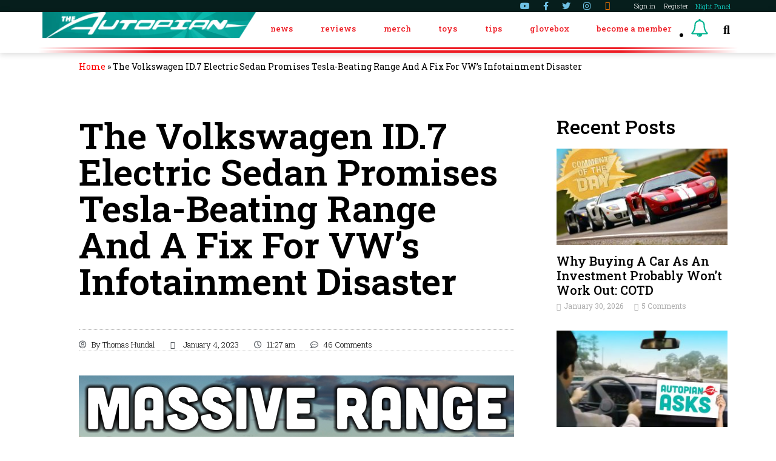

--- FILE ---
content_type: text/html; charset=UTF-8
request_url: https://www.theautopian.com/volkswagen-id7-ces-2023-preview/
body_size: 88679
content:
<!doctype html>
<html lang="en-US">
<head>
	<meta charset="UTF-8">
		<meta name="viewport" content="width=device-width, initial-scale=1">
	<link rel="profile" href="http://gmpg.org/xfn/11">
	<script>
(function() {
    function jzlImageErrorHandler(img) {
        var parent = img.parentElement;
        for (var i = 0; i < parent.children.length; i++) {
            var node = parent.children[i];
            if (node.dataset.error !== 'true') {
                if (node.tagName === 'IMG' || node.tagName === 'SOURCE') {
                    var fallbackApplied = false;
                    if (node.dataset.fallbackSrc != null) {
                        node.src = node.dataset.fallbackSrc;
                        fallbackApplied = true;
                    }
                    if (node.dataset.fallbackSrcset != null) {
                        node.srcset = node.dataset.fallbackSrcset;
                        fallbackApplied = true;
                    }
                    if (node.tagName === 'SOURCE') {
                        if (!fallbackApplied) {
                            node.parentNode.removeChild(node);
                        }
                    }
                }
                node.dataset.error='true';
            }
        }
    }
    window.jzlImageErrorHandler = jzlImageErrorHandler;
})();
</script>
            <script>
            (function () {
                function jazelReady(fn, info) {
                    if (fn == null) {
                        try {
                            throw "jazelReady called with no function";
                        } catch(ex) {
                            console.error(ex);
                        }
                        return;
                    }
                    var type = 'jazelReady';
                    var handle = undefined;
                    if (info != null) {
                        type = info.type;
                        handle = info.handle;
                    }
                    if (document.readyState !== 'loading') {
                        try {
                            fn();
                        } catch(ex) {
                            console.warn(ex);
                            console.warn("A " + type + " function threw an exception", { fn: fn, handle: handle });
                        }
                    } else {
                        document.addEventListener('DOMContentLoaded', function () {
                            try {
                                fn();
                            } catch(ex) {
                                console.warn(ex);
                                console.warn("A " + type + " function threw an exception", { fn: fn, handle: handle });
                            }
                        });
                    }
                }

                function jzlOnScriptLoaded(handle, fn) {
                    if (fn == null) {
                        try {
                            throw "jzlOnScriptLoaded called with no function";
                        } catch(ex) {
                            console.error(ex);
                        }
                        return;
                    }
                    jazelReady(fn, { type: 'jzlOnScriptLoaded', handle: handle });
                }

                function jzlOnInteractive(fn) {
                    if (fn == null) {
                        try {
                            throw "jzlOnInteractive called with no function";
                        } catch(ex) {
                            console.error(ex);
                        }
                        return;
                    }
                    jazelReady(fn, { type: 'jzlOnInteractive' });
                }

                function jzlLoadScript(type, handle, content, onLoad) {
                    function onload() {
                        if (onLoad != null) {
                            onLoad();
                        }
                    }
                    if (type !== 'placeholder') {
                        var scriptTag = document.createElement('script');
                        if (type === 'url') {
                            scriptTag.onload = onload;
                            scriptTag.src = content;
                        } else {
                            scriptTag.innerHTML = content;
                        }
                        document.getElementsByTagName('head')[0]
                            .appendChild(scriptTag);
                    }
                    if (type !== 'url') {
                        onload();
                    }
                }

                window.jazelReady = jazelReady;
                window.jzlOnScriptLoaded = jzlOnScriptLoaded;
                window.jzlOnInteractive = jzlOnInteractive;
                window.jzlLoadScript = jzlLoadScript;

                window.jzlCookieConsent = function(fn) {
                    fn();
                };
            })();
        </script>
        <script>function jazelLog(){}jazelDebugMode=false;</script><meta name='robots' content='index, follow, max-image-preview:large, max-snippet:-1, max-video-preview:-1' />

<!-- Google Tag Manager for WordPress by gtm4wp.com -->
<script data-cfasync="false" data-pagespeed-no-defer type="text/javascript">//<![CDATA[
	var gtm4wp_datalayer_name = "dataLayer";
	var dataLayer = dataLayer || [];
//]]>
</script>
<!-- End Google Tag Manager for WordPress by gtm4wp.com -->
	<!-- This site is optimized with the Yoast SEO plugin v19.12 - https://yoast.com/wordpress/plugins/seo/ -->
	<title>The Volkswagen ID.7 Electric Sedan Promises Tesla-Beating Range And A Fix For VW&#039;s Infotainment Disaster - The Autopian</title>
	<meta name="description" content="With massive infotainment upgrades and range, the electric Volkswagen ID.7 sedan looks like a proper contender." />
	<link rel="canonical" href="https://www.theautopian.com/volkswagen-id7-ces-2023-preview/" />
	<meta property="og:locale" content="en_US" />
	<meta property="og:type" content="article" />
	<meta property="og:title" content="The Volkswagen ID.7 Electric Sedan Promises Tesla-Beating Range And A Fix For VW&#039;s Infotainment Disaster - The Autopian" />
	<meta property="og:description" content="With massive infotainment upgrades and range, the electric Volkswagen ID.7 sedan looks like a proper contender." />
	<meta property="og:url" content="https://www.theautopian.com/volkswagen-id7-ces-2023-preview/" />
	<meta property="og:site_name" content="The Autopian" />
	<meta property="article:published_time" content="2023-01-04T16:27:10+00:00" />
	<meta property="article:modified_time" content="2025-11-07T16:52:02+00:00" />
	<meta property="og:image" content="https://images-stag.jazelc.com/uploads/theautopian-m2en/volkswagen-id-7-topshot.jpg" />
	<meta property="og:image:width" content="1024" />
	<meta property="og:image:height" content="576" />
	<meta property="og:image:type" content="image/jpeg" />
	<meta name="author" content="Thomas Hundal" />
	<meta name="twitter:card" content="summary_large_image" />
	<meta name="twitter:creator" content="@thomashundal" />
	<meta name="twitter:label1" content="Written by" />
	<meta name="twitter:data1" content="Thomas Hundal" />
	<meta name="twitter:label2" content="Est. reading time" />
	<meta name="twitter:data2" content="5 minutes" />
	<script type="application/ld+json" class="yoast-schema-graph">{"@context":"https://schema.org","@graph":[{"@type":"Article","@id":"https://www.theautopian.com/volkswagen-id7-ces-2023-preview/#article","isPartOf":{"@id":"https://www.theautopian.com/volkswagen-id7-ces-2023-preview/"},"author":{"name":"Thomas Hundal","@id":"https://dev.theautopian.com/#/schema/person/ae5ab2b6cf5ff5dd5018ab5d344cb2e6"},"headline":"The Volkswagen ID.7 Electric Sedan Promises Tesla-Beating Range And A Fix For VW&#8217;s Infotainment Disaster","datePublished":"2023-01-04T16:27:10+00:00","dateModified":"2025-11-07T16:52:02+00:00","mainEntityOfPage":{"@id":"https://www.theautopian.com/volkswagen-id7-ces-2023-preview/"},"wordCount":821,"commentCount":46,"publisher":{"@id":"https://dev.theautopian.com/#organization"},"image":{"@id":"https://www.theautopian.com/volkswagen-id7-ces-2023-preview/#primaryimage"},"thumbnailUrl":"https://images-stag.jazelc.com/uploads/theautopian-m2en/volkswagen-id-7-topshot.jpg","keywords":["CES 2023","electric cars","EVs","ID.7","Volkswagen","Volkswagen ID.7"],"articleSection":["Car News"],"inLanguage":"en-US","potentialAction":[{"@type":"CommentAction","name":"Comment","target":["https://www.theautopian.com/volkswagen-id7-ces-2023-preview/#respond"]}],"copyrightYear":"2023","copyrightHolder":{"@id":"https://www.theautopian.com/#organization"}},{"@type":"WebPage","@id":"https://www.theautopian.com/volkswagen-id7-ces-2023-preview/","url":"https://www.theautopian.com/volkswagen-id7-ces-2023-preview/","name":"The Volkswagen ID.7 Electric Sedan Promises Tesla-Beating Range And A Fix For VW's Infotainment Disaster - The Autopian","isPartOf":{"@id":"https://dev.theautopian.com/#website"},"primaryImageOfPage":{"@id":"https://www.theautopian.com/volkswagen-id7-ces-2023-preview/#primaryimage"},"image":{"@id":"https://www.theautopian.com/volkswagen-id7-ces-2023-preview/#primaryimage"},"thumbnailUrl":"https://images-stag.jazelc.com/uploads/theautopian-m2en/volkswagen-id-7-topshot.jpg","datePublished":"2023-01-04T16:27:10+00:00","dateModified":"2025-11-07T16:52:02+00:00","description":"With massive infotainment upgrades and range, the electric Volkswagen ID.7 sedan looks like a proper contender.","breadcrumb":{"@id":"https://www.theautopian.com/volkswagen-id7-ces-2023-preview/#breadcrumb"},"inLanguage":"en-US","potentialAction":[{"@type":"ReadAction","target":["https://www.theautopian.com/volkswagen-id7-ces-2023-preview/"]}]},{"@type":"ImageObject","inLanguage":"en-US","@id":"https://www.theautopian.com/volkswagen-id7-ces-2023-preview/#primaryimage","url":"https://images-stag.jazelc.com/uploads/theautopian-m2en/volkswagen-id-7-topshot.jpg","contentUrl":"https://images-stag.jazelc.com/uploads/theautopian-m2en/volkswagen-id-7-topshot.jpg","width":1024,"height":576,"caption":"Volkswagen Id 7 Topshot"},{"@type":"BreadcrumbList","@id":"https://www.theautopian.com/volkswagen-id7-ces-2023-preview/#breadcrumb","itemListElement":[{"@type":"ListItem","position":1,"name":"Home","item":"https://www.theautopian.com/"},{"@type":"ListItem","position":2,"name":"The Volkswagen ID.7 Electric Sedan Promises Tesla-Beating Range And A Fix For VW&#8217;s Infotainment Disaster"}]},{"@type":"WebSite","@id":"https://dev.theautopian.com/#website","url":"https://dev.theautopian.com/","name":"The Autopian","description":"A Car Site About Cars","publisher":{"@id":"https://dev.theautopian.com/#organization"},"inLanguage":"en-US"},{"@type":"Organization","@id":"https://dev.theautopian.com/#organization","name":"The Autopian","url":"https://dev.theautopian.com/","logo":{"@type":"ImageObject","inLanguage":"en-US","@id":"https://dev.theautopian.com/#/schema/logo/image/","url":"https://images-stag.jazelc.com/uploads/theautopian-m2en/autopian-logo.webp","contentUrl":"https://images-stag.jazelc.com/uploads/theautopian-m2en/autopian-logo.webp","width":768,"height":94,"caption":"The Autopian"},"image":{"@id":"https://dev.theautopian.com/#/schema/logo/image/"}},{"@type":"Person","@id":"https://dev.theautopian.com/#/schema/person/ae5ab2b6cf5ff5dd5018ab5d344cb2e6","name":"Thomas Hundal","image":{"@type":"ImageObject","inLanguage":"en-US","@id":"https://dev.theautopian.com/#/schema/person/image/","url":"https://secure.gravatar.com/avatar/585a580f7d929a4dfedd6c393a9c9fc9?s=96&d=retro&r=g","contentUrl":"https://secure.gravatar.com/avatar/585a580f7d929a4dfedd6c393a9c9fc9?s=96&d=retro&r=g","caption":"Thomas Hundal"},"description":"Thomas is a Nu Rave-blaring, heel-toe downshifting, wrench-turning, chassis-geeking, parts-hauling, floppy-haired Torontonian who's been writing about cars professionally since college. He's an Automobile Journalists Association of Canada board member, a Canadian Car of the Year judge, and his current fleet includes a 1999 Porsche Boxster and a 2008 BMW 335i, both with manual gearboxes. Email: thomas@theautopian.com Instagram: @thomas.hundal X/Twitter: @thomashundal","sameAs":["https://www.instagram.com/thomas.hundal/","https://twitter.com/thomashundal"],"url":"https://www.theautopian.com/author/thomas_hundal/"}]}</script>
	<!-- / Yoast SEO plugin. -->


<link rel='dns-prefetch' href='//www.flashb.id' />
<link rel='dns-prefetch' href='//images-stag.jazelc.com' />
		<!-- This site uses the Google Analytics by MonsterInsights plugin v8.12.1 - Using Analytics tracking - https://www.monsterinsights.com/ -->
							<script
				src="//www.googletagmanager.com/gtag/js?id=G-T39SEH5239"  data-cfasync="false" data-wpfc-render="false" type="text/javascript" async></script>
			<script data-cfasync="false" data-wpfc-render="false" type="text/javascript">
				var mi_version = '8.12.1';
				var mi_track_user = true;
				var mi_no_track_reason = '';
				
								var disableStrs = [
										'ga-disable-G-T39SEH5239',
														];

				/* Function to detect opted out users */
				function __gtagTrackerIsOptedOut() {
					for (var index = 0; index < disableStrs.length; index++) {
						if (document.cookie.indexOf(disableStrs[index] + '=true') > -1) {
							return true;
						}
					}

					return false;
				}

				/* Disable tracking if the opt-out cookie exists. */
				if (__gtagTrackerIsOptedOut()) {
					for (var index = 0; index < disableStrs.length; index++) {
						window[disableStrs[index]] = true;
					}
				}

				/* Opt-out function */
				function __gtagTrackerOptout() {
					for (var index = 0; index < disableStrs.length; index++) {
						document.cookie = disableStrs[index] + '=true; expires=Thu, 31 Dec 2099 23:59:59 UTC; path=/';
						window[disableStrs[index]] = true;
					}
				}

				if ('undefined' === typeof gaOptout) {
					function gaOptout() {
						__gtagTrackerOptout();
					}
				}
								window.dataLayer = window.dataLayer || [];

				window.MonsterInsightsDualTracker = {
					helpers: {},
					trackers: {},
				};
				if (mi_track_user) {
					function __gtagDataLayer() {
						dataLayer.push(arguments);
					}

					function __gtagTracker(type, name, parameters) {
						if (!parameters) {
							parameters = {};
						}

						if (parameters.send_to) {
							__gtagDataLayer.apply(null, arguments);
							return;
						}

						if (type === 'event') {
														parameters.send_to = monsterinsights_frontend.v4_id;
							var hookName = name;
							if (typeof parameters['event_category'] !== 'undefined') {
								hookName = parameters['event_category'] + ':' + name;
							}

							if (typeof MonsterInsightsDualTracker.trackers[hookName] !== 'undefined') {
								MonsterInsightsDualTracker.trackers[hookName](parameters);
							} else {
								__gtagDataLayer('event', name, parameters);
							}
							
													} else {
							__gtagDataLayer.apply(null, arguments);
						}
					}

					__gtagTracker('js', new Date());
					__gtagTracker('set', {
						'developer_id.dZGIzZG': true,
											});
										__gtagTracker('config', 'G-T39SEH5239', {"forceSSL":"true","link_attribution":"true","author":"Thomas Hundal"} );
															window.gtag = __gtagTracker;										(function () {
						/* https://developers.google.com/analytics/devguides/collection/analyticsjs/ */
						/* ga and __gaTracker compatibility shim. */
						var noopfn = function () {
							return null;
						};
						var newtracker = function () {
							return new Tracker();
						};
						var Tracker = function () {
							return null;
						};
						var p = Tracker.prototype;
						p.get = noopfn;
						p.set = noopfn;
						p.send = function () {
							var args = Array.prototype.slice.call(arguments);
							args.unshift('send');
							__gaTracker.apply(null, args);
						};
						var __gaTracker = function () {
							var len = arguments.length;
							if (len === 0) {
								return;
							}
							var f = arguments[len - 1];
							if (typeof f !== 'object' || f === null || typeof f.hitCallback !== 'function') {
								if ('send' === arguments[0]) {
									var hitConverted, hitObject = false, action;
									if ('event' === arguments[1]) {
										if ('undefined' !== typeof arguments[3]) {
											hitObject = {
												'eventAction': arguments[3],
												'eventCategory': arguments[2],
												'eventLabel': arguments[4],
												'value': arguments[5] ? arguments[5] : 1,
											}
										}
									}
									if ('pageview' === arguments[1]) {
										if ('undefined' !== typeof arguments[2]) {
											hitObject = {
												'eventAction': 'page_view',
												'page_path': arguments[2],
											}
										}
									}
									if (typeof arguments[2] === 'object') {
										hitObject = arguments[2];
									}
									if (typeof arguments[5] === 'object') {
										Object.assign(hitObject, arguments[5]);
									}
									if ('undefined' !== typeof arguments[1].hitType) {
										hitObject = arguments[1];
										if ('pageview' === hitObject.hitType) {
											hitObject.eventAction = 'page_view';
										}
									}
									if (hitObject) {
										action = 'timing' === arguments[1].hitType ? 'timing_complete' : hitObject.eventAction;
										hitConverted = mapArgs(hitObject);
										__gtagTracker('event', action, hitConverted);
									}
								}
								return;
							}

							function mapArgs(args) {
								var arg, hit = {};
								var gaMap = {
									'eventCategory': 'event_category',
									'eventAction': 'event_action',
									'eventLabel': 'event_label',
									'eventValue': 'event_value',
									'nonInteraction': 'non_interaction',
									'timingCategory': 'event_category',
									'timingVar': 'name',
									'timingValue': 'value',
									'timingLabel': 'event_label',
									'page': 'page_path',
									'location': 'page_location',
									'title': 'page_title',
								};
								for (arg in args) {
																		if (!(!args.hasOwnProperty(arg) || !gaMap.hasOwnProperty(arg))) {
										hit[gaMap[arg]] = args[arg];
									} else {
										hit[arg] = args[arg];
									}
								}
								return hit;
							}

							try {
								f.hitCallback();
							} catch (ex) {
							}
						};
						__gaTracker.create = newtracker;
						__gaTracker.getByName = newtracker;
						__gaTracker.getAll = function () {
							return [];
						};
						__gaTracker.remove = noopfn;
						__gaTracker.loaded = true;
						window['__gaTracker'] = __gaTracker;
					})();
									} else {
										console.log("");
					(function () {
						function __gtagTracker() {
							return null;
						}

						window['__gtagTracker'] = __gtagTracker;
						window['gtag'] = __gtagTracker;
					})();
									}
			</script>
				<!-- / Google Analytics by MonsterInsights -->
		<link rel='stylesheet' id='wp-block-library-css' href='https://www.theautopian.com/wp/wp-includes/css/dist/block-library/style.min.css?ver=6.1.1' type='text/css' media='all' />
<style id='wp-block-library-inline-css' type='text/css'>
.has-text-align-justify{text-align:justify;}
</style>
<link rel='stylesheet' id='mediaelement-css' href='https://www.theautopian.com/wp/wp-includes/js/mediaelement/mediaelementplayer-legacy.min.css?ver=4.2.17' type='text/css' media='all' />
<link rel='stylesheet' id='wp-mediaelement-css' href='https://www.theautopian.com/wp/wp-includes/js/mediaelement/wp-mediaelement.min.css?ver=6.1.1' type='text/css' media='all' />
<link rel='stylesheet' id='classic-theme-styles-css' href='https://www.theautopian.com/wp/wp-includes/css/classic-themes.min.css?ver=1' type='text/css' media='all' />
<style id='global-styles-inline-css' type='text/css'>
body{--wp--preset--color--black: #000000;--wp--preset--color--cyan-bluish-gray: #abb8c3;--wp--preset--color--white: #ffffff;--wp--preset--color--pale-pink: #f78da7;--wp--preset--color--vivid-red: #cf2e2e;--wp--preset--color--luminous-vivid-orange: #ff6900;--wp--preset--color--luminous-vivid-amber: #fcb900;--wp--preset--color--light-green-cyan: #7bdcb5;--wp--preset--color--vivid-green-cyan: #00d084;--wp--preset--color--pale-cyan-blue: #8ed1fc;--wp--preset--color--vivid-cyan-blue: #0693e3;--wp--preset--color--vivid-purple: #9b51e0;--wp--preset--gradient--vivid-cyan-blue-to-vivid-purple: linear-gradient(135deg,rgba(6,147,227,1) 0%,rgb(155,81,224) 100%);--wp--preset--gradient--light-green-cyan-to-vivid-green-cyan: linear-gradient(135deg,rgb(122,220,180) 0%,rgb(0,208,130) 100%);--wp--preset--gradient--luminous-vivid-amber-to-luminous-vivid-orange: linear-gradient(135deg,rgba(252,185,0,1) 0%,rgba(255,105,0,1) 100%);--wp--preset--gradient--luminous-vivid-orange-to-vivid-red: linear-gradient(135deg,rgba(255,105,0,1) 0%,rgb(207,46,46) 100%);--wp--preset--gradient--very-light-gray-to-cyan-bluish-gray: linear-gradient(135deg,rgb(238,238,238) 0%,rgb(169,184,195) 100%);--wp--preset--gradient--cool-to-warm-spectrum: linear-gradient(135deg,rgb(74,234,220) 0%,rgb(151,120,209) 20%,rgb(207,42,186) 40%,rgb(238,44,130) 60%,rgb(251,105,98) 80%,rgb(254,248,76) 100%);--wp--preset--gradient--blush-light-purple: linear-gradient(135deg,rgb(255,206,236) 0%,rgb(152,150,240) 100%);--wp--preset--gradient--blush-bordeaux: linear-gradient(135deg,rgb(254,205,165) 0%,rgb(254,45,45) 50%,rgb(107,0,62) 100%);--wp--preset--gradient--luminous-dusk: linear-gradient(135deg,rgb(255,203,112) 0%,rgb(199,81,192) 50%,rgb(65,88,208) 100%);--wp--preset--gradient--pale-ocean: linear-gradient(135deg,rgb(255,245,203) 0%,rgb(182,227,212) 50%,rgb(51,167,181) 100%);--wp--preset--gradient--electric-grass: linear-gradient(135deg,rgb(202,248,128) 0%,rgb(113,206,126) 100%);--wp--preset--gradient--midnight: linear-gradient(135deg,rgb(2,3,129) 0%,rgb(40,116,252) 100%);--wp--preset--duotone--dark-grayscale: url('#wp-duotone-dark-grayscale');--wp--preset--duotone--grayscale: url('#wp-duotone-grayscale');--wp--preset--duotone--purple-yellow: url('#wp-duotone-purple-yellow');--wp--preset--duotone--blue-red: url('#wp-duotone-blue-red');--wp--preset--duotone--midnight: url('#wp-duotone-midnight');--wp--preset--duotone--magenta-yellow: url('#wp-duotone-magenta-yellow');--wp--preset--duotone--purple-green: url('#wp-duotone-purple-green');--wp--preset--duotone--blue-orange: url('#wp-duotone-blue-orange');--wp--preset--font-size--small: 13px;--wp--preset--font-size--medium: 20px;--wp--preset--font-size--large: 36px;--wp--preset--font-size--x-large: 42px;--wp--preset--spacing--20: 0.44rem;--wp--preset--spacing--30: 0.67rem;--wp--preset--spacing--40: 1rem;--wp--preset--spacing--50: 1.5rem;--wp--preset--spacing--60: 2.25rem;--wp--preset--spacing--70: 3.38rem;--wp--preset--spacing--80: 5.06rem;}:where(.is-layout-flex){gap: 0.5em;}body .is-layout-flow > .alignleft{float: left;margin-inline-start: 0;margin-inline-end: 2em;}body .is-layout-flow > .alignright{float: right;margin-inline-start: 2em;margin-inline-end: 0;}body .is-layout-flow > .aligncenter{margin-left: auto !important;margin-right: auto !important;}body .is-layout-constrained > .alignleft{float: left;margin-inline-start: 0;margin-inline-end: 2em;}body .is-layout-constrained > .alignright{float: right;margin-inline-start: 2em;margin-inline-end: 0;}body .is-layout-constrained > .aligncenter{margin-left: auto !important;margin-right: auto !important;}body .is-layout-constrained > :where(:not(.alignleft):not(.alignright):not(.alignfull)){max-width: var(--wp--style--global--content-size);margin-left: auto !important;margin-right: auto !important;}body .is-layout-constrained > .alignwide{max-width: var(--wp--style--global--wide-size);}body .is-layout-flex{display: flex;}body .is-layout-flex{flex-wrap: wrap;align-items: center;}body .is-layout-flex > *{margin: 0;}:where(.wp-block-columns.is-layout-flex){gap: 2em;}.has-black-color{color: var(--wp--preset--color--black) !important;}.has-cyan-bluish-gray-color{color: var(--wp--preset--color--cyan-bluish-gray) !important;}.has-white-color{color: var(--wp--preset--color--white) !important;}.has-pale-pink-color{color: var(--wp--preset--color--pale-pink) !important;}.has-vivid-red-color{color: var(--wp--preset--color--vivid-red) !important;}.has-luminous-vivid-orange-color{color: var(--wp--preset--color--luminous-vivid-orange) !important;}.has-luminous-vivid-amber-color{color: var(--wp--preset--color--luminous-vivid-amber) !important;}.has-light-green-cyan-color{color: var(--wp--preset--color--light-green-cyan) !important;}.has-vivid-green-cyan-color{color: var(--wp--preset--color--vivid-green-cyan) !important;}.has-pale-cyan-blue-color{color: var(--wp--preset--color--pale-cyan-blue) !important;}.has-vivid-cyan-blue-color{color: var(--wp--preset--color--vivid-cyan-blue) !important;}.has-vivid-purple-color{color: var(--wp--preset--color--vivid-purple) !important;}.has-black-background-color{background-color: var(--wp--preset--color--black) !important;}.has-cyan-bluish-gray-background-color{background-color: var(--wp--preset--color--cyan-bluish-gray) !important;}.has-white-background-color{background-color: var(--wp--preset--color--white) !important;}.has-pale-pink-background-color{background-color: var(--wp--preset--color--pale-pink) !important;}.has-vivid-red-background-color{background-color: var(--wp--preset--color--vivid-red) !important;}.has-luminous-vivid-orange-background-color{background-color: var(--wp--preset--color--luminous-vivid-orange) !important;}.has-luminous-vivid-amber-background-color{background-color: var(--wp--preset--color--luminous-vivid-amber) !important;}.has-light-green-cyan-background-color{background-color: var(--wp--preset--color--light-green-cyan) !important;}.has-vivid-green-cyan-background-color{background-color: var(--wp--preset--color--vivid-green-cyan) !important;}.has-pale-cyan-blue-background-color{background-color: var(--wp--preset--color--pale-cyan-blue) !important;}.has-vivid-cyan-blue-background-color{background-color: var(--wp--preset--color--vivid-cyan-blue) !important;}.has-vivid-purple-background-color{background-color: var(--wp--preset--color--vivid-purple) !important;}.has-black-border-color{border-color: var(--wp--preset--color--black) !important;}.has-cyan-bluish-gray-border-color{border-color: var(--wp--preset--color--cyan-bluish-gray) !important;}.has-white-border-color{border-color: var(--wp--preset--color--white) !important;}.has-pale-pink-border-color{border-color: var(--wp--preset--color--pale-pink) !important;}.has-vivid-red-border-color{border-color: var(--wp--preset--color--vivid-red) !important;}.has-luminous-vivid-orange-border-color{border-color: var(--wp--preset--color--luminous-vivid-orange) !important;}.has-luminous-vivid-amber-border-color{border-color: var(--wp--preset--color--luminous-vivid-amber) !important;}.has-light-green-cyan-border-color{border-color: var(--wp--preset--color--light-green-cyan) !important;}.has-vivid-green-cyan-border-color{border-color: var(--wp--preset--color--vivid-green-cyan) !important;}.has-pale-cyan-blue-border-color{border-color: var(--wp--preset--color--pale-cyan-blue) !important;}.has-vivid-cyan-blue-border-color{border-color: var(--wp--preset--color--vivid-cyan-blue) !important;}.has-vivid-purple-border-color{border-color: var(--wp--preset--color--vivid-purple) !important;}.has-vivid-cyan-blue-to-vivid-purple-gradient-background{background: var(--wp--preset--gradient--vivid-cyan-blue-to-vivid-purple) !important;}.has-light-green-cyan-to-vivid-green-cyan-gradient-background{background: var(--wp--preset--gradient--light-green-cyan-to-vivid-green-cyan) !important;}.has-luminous-vivid-amber-to-luminous-vivid-orange-gradient-background{background: var(--wp--preset--gradient--luminous-vivid-amber-to-luminous-vivid-orange) !important;}.has-luminous-vivid-orange-to-vivid-red-gradient-background{background: var(--wp--preset--gradient--luminous-vivid-orange-to-vivid-red) !important;}.has-very-light-gray-to-cyan-bluish-gray-gradient-background{background: var(--wp--preset--gradient--very-light-gray-to-cyan-bluish-gray) !important;}.has-cool-to-warm-spectrum-gradient-background{background: var(--wp--preset--gradient--cool-to-warm-spectrum) !important;}.has-blush-light-purple-gradient-background{background: var(--wp--preset--gradient--blush-light-purple) !important;}.has-blush-bordeaux-gradient-background{background: var(--wp--preset--gradient--blush-bordeaux) !important;}.has-luminous-dusk-gradient-background{background: var(--wp--preset--gradient--luminous-dusk) !important;}.has-pale-ocean-gradient-background{background: var(--wp--preset--gradient--pale-ocean) !important;}.has-electric-grass-gradient-background{background: var(--wp--preset--gradient--electric-grass) !important;}.has-midnight-gradient-background{background: var(--wp--preset--gradient--midnight) !important;}.has-small-font-size{font-size: var(--wp--preset--font-size--small) !important;}.has-medium-font-size{font-size: var(--wp--preset--font-size--medium) !important;}.has-large-font-size{font-size: var(--wp--preset--font-size--large) !important;}.has-x-large-font-size{font-size: var(--wp--preset--font-size--x-large) !important;}
.wp-block-navigation a:where(:not(.wp-element-button)){color: inherit;}
:where(.wp-block-columns.is-layout-flex){gap: 2em;}
.wp-block-pullquote{font-size: 1.5em;line-height: 1.6;}
</style>
<link rel='stylesheet' id='jzl_m2en_stage-css' href='/content/plugins/jzl-core/utils/m2en-stage/css/m2en-stage.css?ver=20210608' type='text/css' media='all' />
<link rel='stylesheet' id='jzl-lazy-load-stimulus-style-css' href='/content/plugins/jzl-core/core/lazy-load/css/lazyLoadStimulus.css?ver=20211230-0000' type='text/css' media='all' />
<link rel='stylesheet' id='jzl_lmntr_matl_dsgn_css-css' href='/content/plugins/jzl-core/integrations/elementor/material-design/css/forms.css?ver=20200510-1501' type='text/css' media='all' />
<style id='jzl_gf_browser_css-inline-css' type='text/css'>

.gform_wrapper.gform_validation_error li.gfield {
    margin-bottom: 6px!important;
    border-top: 1px solid transparent;
    border-bottom: 1px solid transparent;
    padding-bottom: 6px;
    padding-top: 8px;
}
.gform_wrapper.gform_validation_error li.gfield label.gfield_label,
.gform_wrapper.gform_validation_error li.gfield div.ginput_container {
    margin-top: 12px;
}
    
</style>
<link rel='stylesheet' id='wpdiscuz-frontend-css-css' href='/content/plugins/wpdiscuz/themes/default/style.css?ver=7.4.2' type='text/css' media='all' />
<style id='wpdiscuz-frontend-css-inline-css' type='text/css'>
 #wpdcom .wpd-blog-administrator .wpd-comment-label{color:#ffffff;background-color:#de00f7;border:none}#wpdcom .wpd-blog-administrator .wpd-comment-author, #wpdcom .wpd-blog-administrator .wpd-comment-author a{color:#de00f7}#wpdcom.wpd-layout-1 .wpd-comment .wpd-blog-administrator .wpd-avatar img{border-color:#de00f7}#wpdcom.wpd-layout-2 .wpd-comment.wpd-reply .wpd-comment-wrap.wpd-blog-administrator{border-left:3px solid #de00f7}#wpdcom.wpd-layout-2 .wpd-comment .wpd-blog-administrator .wpd-avatar img{border-bottom-color:#de00f7}#wpdcom.wpd-layout-3 .wpd-blog-administrator .wpd-comment-subheader{border-top:1px dashed #de00f7}#wpdcom.wpd-layout-3 .wpd-reply .wpd-blog-administrator .wpd-comment-right{border-left:1px solid #de00f7}#wpdcom .wpd-blog-analytics .wpd-comment-label{color:#ffffff;background-color:#00B38F;border:none}#wpdcom .wpd-blog-analytics .wpd-comment-author, #wpdcom .wpd-blog-analytics .wpd-comment-author a{color:#00B38F}#wpdcom.wpd-layout-1 .wpd-comment .wpd-blog-analytics .wpd-avatar img{border-color:#00B38F}#wpdcom.wpd-layout-2 .wpd-comment .wpd-blog-analytics .wpd-avatar img{border-bottom-color:#00B38F}#wpdcom.wpd-layout-3 .wpd-blog-analytics .wpd-comment-subheader{border-top:1px dashed #00B38F}#wpdcom.wpd-layout-3 .wpd-reply .wpd-blog-analytics .wpd-comment-right{border-left:1px solid #00B38F}#wpdcom .wpd-blog-author .wpd-comment-label{color:#ffffff;background-color:#f70000;border:none}#wpdcom .wpd-blog-author .wpd-comment-author, #wpdcom .wpd-blog-author .wpd-comment-author a{color:#f70000}#wpdcom.wpd-layout-1 .wpd-comment .wpd-blog-author .wpd-avatar img{border-color:#f70000}#wpdcom.wpd-layout-2 .wpd-comment .wpd-blog-author .wpd-avatar img{border-bottom-color:#f70000}#wpdcom.wpd-layout-3 .wpd-blog-author .wpd-comment-subheader{border-top:1px dashed #f70000}#wpdcom.wpd-layout-3 .wpd-reply .wpd-blog-author .wpd-comment-right{border-left:1px solid #f70000}#wpdcom .wpd-blog-requestb .wpd-comment-label{color:#ffffff;background-color:#00B38F;border:none}#wpdcom .wpd-blog-requestb .wpd-comment-author, #wpdcom .wpd-blog-requestb .wpd-comment-author a{color:#00B38F}#wpdcom.wpd-layout-1 .wpd-comment .wpd-blog-requestb .wpd-avatar img{border-color:#00B38F}#wpdcom.wpd-layout-2 .wpd-comment .wpd-blog-requestb .wpd-avatar img{border-bottom-color:#00B38F}#wpdcom.wpd-layout-3 .wpd-blog-requestb .wpd-comment-subheader{border-top:1px dashed #00B38F}#wpdcom.wpd-layout-3 .wpd-reply .wpd-blog-requestb .wpd-comment-right{border-left:1px solid #00B38F}#wpdcom .wpd-blog-buildout .wpd-comment-label{color:#ffffff;background-color:#00B38F;border:none}#wpdcom .wpd-blog-buildout .wpd-comment-author, #wpdcom .wpd-blog-buildout .wpd-comment-author a{color:#00B38F}#wpdcom.wpd-layout-1 .wpd-comment .wpd-blog-buildout .wpd-avatar img{border-color:#00B38F}#wpdcom.wpd-layout-2 .wpd-comment .wpd-blog-buildout .wpd-avatar img{border-bottom-color:#00B38F}#wpdcom.wpd-layout-3 .wpd-blog-buildout .wpd-comment-subheader{border-top:1px dashed #00B38F}#wpdcom.wpd-layout-3 .wpd-reply .wpd-blog-buildout .wpd-comment-right{border-left:1px solid #00B38F}#wpdcom .wpd-blog-csr .wpd-comment-label{color:#ffffff;background-color:#00B38F;border:none}#wpdcom .wpd-blog-csr .wpd-comment-author, #wpdcom .wpd-blog-csr .wpd-comment-author a{color:#00B38F}#wpdcom.wpd-layout-1 .wpd-comment .wpd-blog-csr .wpd-avatar img{border-color:#00B38F}#wpdcom.wpd-layout-2 .wpd-comment .wpd-blog-csr .wpd-avatar img{border-bottom-color:#00B38F}#wpdcom.wpd-layout-3 .wpd-blog-csr .wpd-comment-subheader{border-top:1px dashed #00B38F}#wpdcom.wpd-layout-3 .wpd-reply .wpd-blog-csr .wpd-comment-right{border-left:1px solid #00B38F}#wpdcom .wpd-blog-client .wpd-comment-label{color:#ffffff;background-color:#00B38F;border:none}#wpdcom .wpd-blog-client .wpd-comment-author, #wpdcom .wpd-blog-client .wpd-comment-author a{color:#00B38F}#wpdcom.wpd-layout-1 .wpd-comment .wpd-blog-client .wpd-avatar img{border-color:#00B38F}#wpdcom.wpd-layout-2 .wpd-comment .wpd-blog-client .wpd-avatar img{border-bottom-color:#00B38F}#wpdcom.wpd-layout-3 .wpd-blog-client .wpd-comment-subheader{border-top:1px dashed #00B38F}#wpdcom.wpd-layout-3 .wpd-reply .wpd-blog-client .wpd-comment-right{border-left:1px solid #00B38F}#wpdcom .wpd-blog-specialb .wpd-comment-label{color:#ffffff;background-color:#00B38F;border:none}#wpdcom .wpd-blog-specialb .wpd-comment-author, #wpdcom .wpd-blog-specialb .wpd-comment-author a{color:#00B38F}#wpdcom.wpd-layout-1 .wpd-comment .wpd-blog-specialb .wpd-avatar img{border-color:#00B38F}#wpdcom.wpd-layout-2 .wpd-comment .wpd-blog-specialb .wpd-avatar img{border-bottom-color:#00B38F}#wpdcom.wpd-layout-3 .wpd-blog-specialb .wpd-comment-subheader{border-top:1px dashed #00B38F}#wpdcom.wpd-layout-3 .wpd-reply .wpd-blog-specialb .wpd-comment-right{border-left:1px solid #00B38F}#wpdcom .wpd-blog-clientsuper .wpd-comment-label{color:#ffffff;background-color:#00B38F;border:none}#wpdcom .wpd-blog-clientsuper .wpd-comment-author, #wpdcom .wpd-blog-clientsuper .wpd-comment-author a{color:#00B38F}#wpdcom.wpd-layout-1 .wpd-comment .wpd-blog-clientsuper .wpd-avatar img{border-color:#00B38F}#wpdcom.wpd-layout-2 .wpd-comment .wpd-blog-clientsuper .wpd-avatar img{border-bottom-color:#00B38F}#wpdcom.wpd-layout-3 .wpd-blog-clientsuper .wpd-comment-subheader{border-top:1px dashed #00B38F}#wpdcom.wpd-layout-3 .wpd-reply .wpd-blog-clientsuper .wpd-comment-right{border-left:1px solid #00B38F}#wpdcom .wpd-blog-contributor .wpd-comment-label{color:#ffffff;background-color:#28a745;border:none}#wpdcom .wpd-blog-contributor .wpd-comment-author, #wpdcom .wpd-blog-contributor .wpd-comment-author a{color:#28a745}#wpdcom.wpd-layout-1 .wpd-comment .wpd-blog-contributor .wpd-avatar img{border-color:#28a745}#wpdcom.wpd-layout-2 .wpd-comment .wpd-blog-contributor .wpd-avatar img{border-bottom-color:#28a745}#wpdcom.wpd-layout-3 .wpd-blog-contributor .wpd-comment-subheader{border-top:1px dashed #28a745}#wpdcom.wpd-layout-3 .wpd-reply .wpd-blog-contributor .wpd-comment-right{border-left:1px solid #28a745}#wpdcom .wpd-blog-editor .wpd-comment-label{color:#ffffff;background-color:#132df4;border:none}#wpdcom .wpd-blog-editor .wpd-comment-author, #wpdcom .wpd-blog-editor .wpd-comment-author a{color:#132df4}#wpdcom.wpd-layout-1 .wpd-comment .wpd-blog-editor .wpd-avatar img{border-color:#132df4}#wpdcom.wpd-layout-2 .wpd-comment.wpd-reply .wpd-comment-wrap.wpd-blog-editor{border-left:3px solid #132df4}#wpdcom.wpd-layout-2 .wpd-comment .wpd-blog-editor .wpd-avatar img{border-bottom-color:#132df4}#wpdcom.wpd-layout-3 .wpd-blog-editor .wpd-comment-subheader{border-top:1px dashed #132df4}#wpdcom.wpd-layout-3 .wpd-reply .wpd-blog-editor .wpd-comment-right{border-left:1px solid #132df4}#wpdcom .wpd-blog-leads .wpd-comment-label{color:#ffffff;background-color:#00B38F;border:none}#wpdcom .wpd-blog-leads .wpd-comment-author, #wpdcom .wpd-blog-leads .wpd-comment-author a{color:#00B38F}#wpdcom.wpd-layout-1 .wpd-comment .wpd-blog-leads .wpd-avatar img{border-color:#00B38F}#wpdcom.wpd-layout-2 .wpd-comment .wpd-blog-leads .wpd-avatar img{border-bottom-color:#00B38F}#wpdcom.wpd-layout-3 .wpd-blog-leads .wpd-comment-subheader{border-top:1px dashed #00B38F}#wpdcom.wpd-layout-3 .wpd-reply .wpd-blog-leads .wpd-comment-right{border-left:1px solid #00B38F}#wpdcom .wpd-blog-leadsnonsecure .wpd-comment-label{color:#ffffff;background-color:#00B38F;border:none}#wpdcom .wpd-blog-leadsnonsecure .wpd-comment-author, #wpdcom .wpd-blog-leadsnonsecure .wpd-comment-author a{color:#00B38F}#wpdcom.wpd-layout-1 .wpd-comment .wpd-blog-leadsnonsecure .wpd-avatar img{border-color:#00B38F}#wpdcom.wpd-layout-2 .wpd-comment .wpd-blog-leadsnonsecure .wpd-avatar img{border-bottom-color:#00B38F}#wpdcom.wpd-layout-3 .wpd-blog-leadsnonsecure .wpd-comment-subheader{border-top:1px dashed #00B38F}#wpdcom.wpd-layout-3 .wpd-reply .wpd-blog-leadsnonsecure .wpd-comment-right{border-left:1px solid #00B38F}#wpdcom .wpd-blog-seo .wpd-comment-label{color:#ffffff;background-color:#00B38F;border:none}#wpdcom .wpd-blog-seo .wpd-comment-author, #wpdcom .wpd-blog-seo .wpd-comment-author a{color:#00B38F}#wpdcom.wpd-layout-1 .wpd-comment .wpd-blog-seo .wpd-avatar img{border-color:#00B38F}#wpdcom.wpd-layout-2 .wpd-comment .wpd-blog-seo .wpd-avatar img{border-bottom-color:#00B38F}#wpdcom.wpd-layout-3 .wpd-blog-seo .wpd-comment-subheader{border-top:1px dashed #00B38F}#wpdcom.wpd-layout-3 .wpd-reply .wpd-blog-seo .wpd-comment-right{border-left:1px solid #00B38F}#wpdcom .wpd-blog-requesta .wpd-comment-label{color:#ffffff;background-color:#00B38F;border:none}#wpdcom .wpd-blog-requesta .wpd-comment-author, #wpdcom .wpd-blog-requesta .wpd-comment-author a{color:#00B38F}#wpdcom.wpd-layout-1 .wpd-comment .wpd-blog-requesta .wpd-avatar img{border-color:#00B38F}#wpdcom.wpd-layout-2 .wpd-comment .wpd-blog-requesta .wpd-avatar img{border-bottom-color:#00B38F}#wpdcom.wpd-layout-3 .wpd-blog-requesta .wpd-comment-subheader{border-top:1px dashed #00B38F}#wpdcom.wpd-layout-3 .wpd-reply .wpd-blog-requesta .wpd-comment-right{border-left:1px solid #00B38F}#wpdcom .wpd-blog-subscriber .wpd-comment-label{color:#ffffff;background-color:#28a745;border:none}#wpdcom .wpd-blog-subscriber .wpd-comment-author, #wpdcom .wpd-blog-subscriber .wpd-comment-author a{color:#28a745}#wpdcom.wpd-layout-2 .wpd-comment .wpd-blog-subscriber .wpd-avatar img{border-bottom-color:#28a745}#wpdcom.wpd-layout-3 .wpd-blog-subscriber .wpd-comment-subheader{border-top:1px dashed #28a745}#wpdcom .wpd-blog-clientseo .wpd-comment-label{color:#ffffff;background-color:#00B38F;border:none}#wpdcom .wpd-blog-clientseo .wpd-comment-author, #wpdcom .wpd-blog-clientseo .wpd-comment-author a{color:#00B38F}#wpdcom.wpd-layout-1 .wpd-comment .wpd-blog-clientseo .wpd-avatar img{border-color:#00B38F}#wpdcom.wpd-layout-2 .wpd-comment .wpd-blog-clientseo .wpd-avatar img{border-bottom-color:#00B38F}#wpdcom.wpd-layout-3 .wpd-blog-clientseo .wpd-comment-subheader{border-top:1px dashed #00B38F}#wpdcom.wpd-layout-3 .wpd-reply .wpd-blog-clientseo .wpd-comment-right{border-left:1px solid #00B38F}#wpdcom .wpd-blog-wpseo_manager .wpd-comment-label{color:#ffffff;background-color:#00B38F;border:none}#wpdcom .wpd-blog-wpseo_manager .wpd-comment-author, #wpdcom .wpd-blog-wpseo_manager .wpd-comment-author a{color:#00B38F}#wpdcom.wpd-layout-1 .wpd-comment .wpd-blog-wpseo_manager .wpd-avatar img{border-color:#00B38F}#wpdcom.wpd-layout-2 .wpd-comment .wpd-blog-wpseo_manager .wpd-avatar img{border-bottom-color:#00B38F}#wpdcom.wpd-layout-3 .wpd-blog-wpseo_manager .wpd-comment-subheader{border-top:1px dashed #00B38F}#wpdcom.wpd-layout-3 .wpd-reply .wpd-blog-wpseo_manager .wpd-comment-right{border-left:1px solid #00B38F}#wpdcom .wpd-blog-wpseo_editor .wpd-comment-label{color:#ffffff;background-color:#00B38F;border:none}#wpdcom .wpd-blog-wpseo_editor .wpd-comment-author, #wpdcom .wpd-blog-wpseo_editor .wpd-comment-author a{color:#00B38F}#wpdcom.wpd-layout-1 .wpd-comment .wpd-blog-wpseo_editor .wpd-avatar img{border-color:#00B38F}#wpdcom.wpd-layout-2 .wpd-comment .wpd-blog-wpseo_editor .wpd-avatar img{border-bottom-color:#00B38F}#wpdcom.wpd-layout-3 .wpd-blog-wpseo_editor .wpd-comment-subheader{border-top:1px dashed #00B38F}#wpdcom.wpd-layout-3 .wpd-reply .wpd-blog-wpseo_editor .wpd-comment-right{border-left:1px solid #00B38F}#wpdcom .wpd-blog-post_author .wpd-comment-label{color:#ffffff;background-color:#00B38F;border:none}#wpdcom .wpd-blog-post_author .wpd-comment-author, #wpdcom .wpd-blog-post_author .wpd-comment-author a{color:#00B38F}#wpdcom .wpd-blog-post_author .wpd-avatar img{border-color:#00B38F}#wpdcom.wpd-layout-1 .wpd-comment .wpd-blog-post_author .wpd-avatar img{border-color:#00B38F}#wpdcom.wpd-layout-2 .wpd-comment.wpd-reply .wpd-comment-wrap.wpd-blog-post_author{border-left:3px solid #00B38F}#wpdcom.wpd-layout-2 .wpd-comment .wpd-blog-post_author .wpd-avatar img{border-bottom-color:#00B38F}#wpdcom.wpd-layout-3 .wpd-blog-post_author .wpd-comment-subheader{border-top:1px dashed #00B38F}#wpdcom.wpd-layout-3 .wpd-reply .wpd-blog-post_author .wpd-comment-right{border-left:1px solid #00B38F}#wpdcom .wpd-blog-guest .wpd-comment-label{color:#ffffff;background-color:#00B38F;border:none}#wpdcom .wpd-blog-guest .wpd-comment-author, #wpdcom .wpd-blog-guest .wpd-comment-author a{color:#00B38F}#wpdcom.wpd-layout-3 .wpd-blog-guest .wpd-comment-subheader{border-top:1px dashed #00B38F}#comments, #respond, .comments-area, #wpdcom{}#wpdcom .ql-editor > *{color:#000000}#wpdcom .ql-editor::before{}#wpdcom .ql-toolbar{border:1px solid #DDDDDD;border-top:none}#wpdcom .ql-container{border:1px solid #DDDDDD;border-bottom:none}#wpdcom .wpd-form-row .wpdiscuz-item input[type="text"], #wpdcom .wpd-form-row .wpdiscuz-item input[type="email"], #wpdcom .wpd-form-row .wpdiscuz-item input[type="url"], #wpdcom .wpd-form-row .wpdiscuz-item input[type="color"], #wpdcom .wpd-form-row .wpdiscuz-item input[type="date"], #wpdcom .wpd-form-row .wpdiscuz-item input[type="datetime"], #wpdcom .wpd-form-row .wpdiscuz-item input[type="datetime-local"], #wpdcom .wpd-form-row .wpdiscuz-item input[type="month"], #wpdcom .wpd-form-row .wpdiscuz-item input[type="number"], #wpdcom .wpd-form-row .wpdiscuz-item input[type="time"], #wpdcom textarea, #wpdcom select{border:1px solid #DDDDDD;color:#000000}#wpdcom .wpd-form-row .wpdiscuz-item textarea{border:1px solid #DDDDDD}#wpdcom input::placeholder, #wpdcom textarea::placeholder, #wpdcom input::-moz-placeholder, #wpdcom textarea::-webkit-input-placeholder{}#wpdcom .wpd-comment-text{color:#000000}#wpdcom .wpd-thread-head .wpd-thread-info{border-bottom:2px solid #00B38F}#wpdcom .wpd-thread-head .wpd-thread-info.wpd-reviews-tab svg{fill:#00B38F}#wpdcom .wpd-thread-head .wpdiscuz-user-settings{border-bottom:2px solid #00B38F}#wpdcom .wpd-thread-head .wpdiscuz-user-settings:hover{color:#00B38F}#wpdcom .wpd-comment .wpd-follow-link:hover{color:#00B38F}#wpdcom .wpd-comment-status .wpd-sticky{color:#00B38F}#wpdcom .wpd-thread-filter .wpdf-active{color:#00B38F;border-bottom-color:#00B38F}#wpdcom .wpd-comment-info-bar{border:1px dashed #33c3a6;background:#e6f8f4}#wpdcom .wpd-comment-info-bar .wpd-current-view i{color:#00B38F}#wpdcom .wpd-filter-view-all:hover{background:#00B38F}#wpdcom .wpdiscuz-item .wpdiscuz-rating > label{color:#DDDDDD}#wpdcom .wpdiscuz-item .wpdiscuz-rating:not(:checked) > label:hover, .wpdiscuz-rating:not(:checked) > label:hover ~ label{}#wpdcom .wpdiscuz-item .wpdiscuz-rating > input ~ label:hover, #wpdcom .wpdiscuz-item .wpdiscuz-rating > input:not(:checked) ~ label:hover ~ label, #wpdcom .wpdiscuz-item .wpdiscuz-rating > input:not(:checked) ~ label:hover ~ label{color:#FFED85}#wpdcom .wpdiscuz-item .wpdiscuz-rating > input:checked ~ label:hover, #wpdcom .wpdiscuz-item .wpdiscuz-rating > input:checked ~ label:hover, #wpdcom .wpdiscuz-item .wpdiscuz-rating > label:hover ~ input:checked ~ label, #wpdcom .wpdiscuz-item .wpdiscuz-rating > input:checked + label:hover ~ label, #wpdcom .wpdiscuz-item .wpdiscuz-rating > input:checked ~ label:hover ~ label, .wpd-custom-field .wcf-active-star, #wpdcom .wpdiscuz-item .wpdiscuz-rating > input:checked ~ label{color:#FFD700}#wpd-post-rating .wpd-rating-wrap .wpd-rating-stars svg .wpd-star{fill:#DDDDDD}#wpd-post-rating .wpd-rating-wrap .wpd-rating-stars svg .wpd-active{fill:#FFD700}#wpd-post-rating .wpd-rating-wrap .wpd-rate-starts svg .wpd-star{fill:#DDDDDD}#wpd-post-rating .wpd-rating-wrap .wpd-rate-starts:hover svg .wpd-star{fill:#FFED85}#wpd-post-rating.wpd-not-rated .wpd-rating-wrap .wpd-rate-starts svg:hover ~ svg .wpd-star{fill:#DDDDDD}.wpdiscuz-post-rating-wrap .wpd-rating .wpd-rating-wrap .wpd-rating-stars svg .wpd-star{fill:#DDDDDD}.wpdiscuz-post-rating-wrap .wpd-rating .wpd-rating-wrap .wpd-rating-stars svg .wpd-active{fill:#FFD700}#wpdcom .wpd-comment .wpd-follow-active{color:#ff7a00}#wpdcom .page-numbers{color:#555;border:#555 1px solid}#wpdcom span.current{background:#555}#wpdcom.wpd-layout-1 .wpd-new-loaded-comment > .wpd-comment-wrap > .wpd-comment-right{background:#FFFAD6}#wpdcom.wpd-layout-2 .wpd-new-loaded-comment.wpd-comment > .wpd-comment-wrap > .wpd-comment-right{background:#FFFAD6}#wpdcom.wpd-layout-2 .wpd-new-loaded-comment.wpd-comment.wpd-reply > .wpd-comment-wrap > .wpd-comment-right{background:transparent}#wpdcom.wpd-layout-2 .wpd-new-loaded-comment.wpd-comment.wpd-reply > .wpd-comment-wrap{background:#FFFAD6}#wpdcom.wpd-layout-3 .wpd-new-loaded-comment.wpd-comment > .wpd-comment-wrap > .wpd-comment-right{background:#FFFAD6}#wpdcom .wpd-follow:hover i, #wpdcom .wpd-unfollow:hover i, #wpdcom .wpd-comment .wpd-follow-active:hover i{color:#00B38F}#wpdcom .wpdiscuz-readmore{cursor:pointer;color:#00B38F}.wpd-custom-field .wcf-pasiv-star, #wpcomm .wpdiscuz-item .wpdiscuz-rating > label{color:#DDDDDD}.wpd-wrapper .wpd-list-item.wpd-active{border-top:3px solid #00B38F}#wpdcom.wpd-layout-2 .wpd-comment.wpd-reply.wpd-unapproved-comment .wpd-comment-wrap{border-left:3px solid #FFFAD6}#wpdcom.wpd-layout-3 .wpd-comment.wpd-reply.wpd-unapproved-comment .wpd-comment-right{border-left:1px solid #FFFAD6}#wpdcom .wpd-prim-button{background-color:#07B290;color:#FFFFFF}#wpdcom .wpd_label__check i.wpdicon-on{color:#07B290;border:1px solid #83d9c8}#wpd-bubble-wrapper #wpd-bubble-all-comments-count{color:#1DB99A}#wpd-bubble-wrapper > div{background-color:#1DB99A}#wpd-bubble-wrapper > #wpd-bubble #wpd-bubble-add-message{background-color:#1DB99A}#wpd-bubble-wrapper > #wpd-bubble #wpd-bubble-add-message::before{border-left-color:#1DB99A;border-right-color:#1DB99A}#wpd-bubble-wrapper.wpd-right-corner > #wpd-bubble #wpd-bubble-add-message::before{border-left-color:#1DB99A;border-right-color:#1DB99A}.wpd-inline-icon-wrapper path.wpd-inline-icon-first{fill:#1DB99A}.wpd-inline-icon-count{background-color:#1DB99A}.wpd-inline-icon-count::before{border-right-color:#1DB99A}.wpd-inline-form-wrapper::before{border-bottom-color:#1DB99A}.wpd-inline-form-question{background-color:#1DB99A}.wpd-inline-form{background-color:#1DB99A}.wpd-last-inline-comments-wrapper{border-color:#1DB99A}.wpd-last-inline-comments-wrapper::before{border-bottom-color:#1DB99A}.wpd-last-inline-comments-wrapper .wpd-view-all-inline-comments{background:#1DB99A}.wpd-last-inline-comments-wrapper .wpd-view-all-inline-comments:hover,.wpd-last-inline-comments-wrapper .wpd-view-all-inline-comments:active,.wpd-last-inline-comments-wrapper .wpd-view-all-inline-comments:focus{background-color:#1DB99A}#wpdcom .ql-snow .ql-tooltip[data-mode="link"]::before{content:"Enter link:"}#wpdcom .ql-snow .ql-tooltip.ql-editing a.ql-action::after{content:"Save"}.comments-area{width:auto}
</style>
<link rel='stylesheet' id='wpdiscuz-fa-css' href='/content/plugins/wpdiscuz/assets/third-party/font-awesome-5.13.0/css/fa.min.css?ver=7.4.2' type='text/css' media='all' />
<link rel='stylesheet' id='wpdiscuz-combo-css-css' href='/content/plugins/wpdiscuz/assets/css/wpdiscuz-combo.min.css?ver=6.1.1' type='text/css' media='all' />
<link rel='stylesheet' id='sdm-style-css' href='/content/plugins/jazel-simple-dark-mode/assets/css/dark-mode.css?ver=1.0.1' type='text/css' media='all' />
<style id='sdm-style-inline-css' type='text/css'>
/* ================================
   Night Panel Theme Variables
   ================================ */
body.dark-mode {
  --night-text-color: #12e2d5;
  --night-background-color: #000;
  color: var(--night-text-color) !important;
  background: var(--night-background-color) !important;
  text-shadow: 0 0 5px #12e2d55c;
}

body.dark-mode .black-bg-for-night {
	background: var(--night-background-color) !important;  
}

body.dark-mode a,
body.dark-mode figcaption,
body.dark-mode .elementor-icon-list-text {
  color:#fff !important;
}

/* ================================
   Conditional Content Visibility
   ================================ */
.show-for-night {
  display: none;
}

body.dark-mode .show-for-night {
  display: block;
}
body.dark-mode .hide-for-night {
	display:none !important;
}
@media (min-width: 1025px) and (max-width: 99999px) {
	body.dark-mode .elementor-hidden-desktop.show-for-night {
		display:none !important;
	}
}
@media (max-width: 767px) {
    body.dark-mode .elementor .elementor-hidden-mobile.show-for-night, 
	body.dark-mode .elementor .elementor-hidden-phone.show-for-night {
		display:none !important;
	}
}

/* ================================
   Site Action Bar
   ================================ */
body.dark-mode #site_action {
  background: var(--night-background-color);
  border-bottom: solid 1px hsl(176 85% 10% / 1);
}

body.dark-mode .elementor-social-icon i,
body.dark-mode .elementor-icon-list-icon i {
  color: #fff !important;
}

body.dark-mode a.dark-toggle-link {
  color: var(--night-text-color) !important;
}

body.dark-mode  .wun-item a { color: var(--night-text-color) !important; }

/* ================================
   Site Header
   ================================ */
body.dark-mode #site_header {
  background: hsl(0 0% 5% / 1) !important;
  border-image-source: linear-gradient(
    90deg,
    var(--night-background-color) 5%,
    var(--night-text-color) 20%,
    var(--night-text-color) 80%,
    var(--night-background-color) 95%
  ) !important;
}

body.dark-mode #site_header > .elementor-background-overlay,
body.dark-mode #site_header .elementor-background-overlay:first-child {
  border-image-source: linear-gradient(
    90deg,
    var(--night-background-color) 5%,
    var(--night-text-color) 20%,
    var(--night-text-color) 80%,
    var(--night-background-color) 95%
  ) !important;
}

body.dark-mode #site_header .menu-item-wun-bell svg {
  fill: red !important; /* Not able to override site setting, need alternate option */
}

body.dark-mode #site_header .elementor-icon {
  color: #fff !important;
}

body.dark-mode #site_header div.elementor-menu-toggle {
  color: var(--night-text-color) !important;
}

body.dark-mode .elementor-nav-menu--dropdown {
	background-color: var(--night-background-color);
}

/* ================================
   Comments
   ================================ */
body.dark-mode #comments,
body.dark-mode #wpdcom .wpd-comment-text,
body.dark-mode #wpdcom .wpd-sbs-toggle,
body.dark-mode #wpdcom .wpd-thread-head .wpd-thread-info,
body.dark-mode #wpdcom .wpd-blog-subscriber .wpd-comment-author, 
body.night-paenl #wpdcom .wpd-blog-subscriber .wpd-comment-author a,
body.dark-mode #wpdcom .wpd-blog-post_author .wpd-comment-author,
body.dark-mode #wpdcom .wpd-blog-post_author .wpd-comment-author a {
  color: var(--night-text-color) !important;
} 

body.dark-mode #wpdcom .page-numbers {
  background:transparent;
  border:0 none;
}

body.dark-mode #wpdcom .wpd-up,
body.dark-mode #wpdcom .wpd-comment-footer .wpd-vote-up svg {
  fill: #ffed00 !important;
  color:#ffed0091 !important;
}

body.dark-mode #wpdcom .wpd-comment-footer .wpd-reply-button,
body.dark-mode #wpdcom .wpd-comment-footer .wpd-reply-button svg {
  color:#ff0000;
  fill:#ff0000;
}

/* ================================
   Site Menu & Typography
   ================================ */
body.dark-mode .elementor-item,
body.dark-mode #site_menu .elementor-item,
body.dark-mode h1,
body.dark-mode h2,
body.dark-mode h3,
body.dark-mode h4,
body.dark-mode h5,
body.dark-mode h6,
body.dark-mode h1 a,
body.dark-mode h2 a,
body.dark-mode h3 a,
body.dark-mode h4 a,
body.dark-mode h5 a,
body.dark-mode h6 a {
  color: var(--night-text-color) !important;
}

body.dark-mode .elementor-post__read-more {
  color: #fff !important;
}

body.dark-mode #wpdcom.wpd-layout-1 .wpd-new-loaded-comment > .wpd-comment-wrap > .wpd-comment-right {
    background: #101010;
}

/* ================================
   Search Popup Elements
   ================================ */
body.dark-mode #elementor-popup-modal-497 {
    background: #000;
}
body.dark-mode .elementor-search-form__container,
body.dark-mode .elementor-search-form__input,
body.dark-mode .elementor-search-form__submit {
    border-color:var(--night-text-color) !important;
    color:var(--night-text-color) !important;
}



body.dark-mode .elementor-author-box__bio {
	color:var(--night-text-color) !important;
}


/* ================================
   Post Elements
   ================================ */
body.dark-mode .elementor-post__meta-data,
body.dark-mode .elementor-post__excerpt p {
  color: #fff !important;
}

body.dark-mode .elementor-widget-author-box > div {
    background: #111111 !important;
}

body.dark-mode .elementor-element a.elementor-author-box__button.elementor-author-box__button {
  color:#fff !important;
}

body.dark-mode .post-navigation__prev--title,
body.dark-mode .post-navigation__next--title{
  color:var(--night-text-color) !important;
}

/* ================================
   Footer
   ================================ */
body.dark-mode footer {
  background: #000 !important;
  border-top: solid 1px hsl(176 85% 10% / 1);
}

body.dark-mode footer .elementor-heading-title,
body.dark-mode footer .elementor-social-icon i {
  color: #fff !important;
}

/* Complianz */
body.dark-mode .cmplz-dropdown,
body.dark-mode #cmplz-cookies-overview .cmplz-dropdown summary, 
body.dark-mode #cmplz-document .cmplz-dropdown summary, 
body.dark-mode .cmplz-unlinked-mode .cmplz-dropdown summary {
  background:rgba(239,239,239,0.05) !important;
}

body.dark-mode #cmplz-cookies-overview .cmplz-dropdown .cookies-per-purpose div, 
body.dark-mode #cmplz-document .cmplz-dropdown .cookies-per-purpose div,
body.dark-mode .cmplz-unlinked-mode .cmplz-dropdown .cookies-per-purpose div {
  background-color:#000
}

/* Post Card */
body.dark-mode .elementor-posts .elementor-post__card {
  background:hsl(0 0% 8% / 1);
}
body.dark-mode .page-numbers {
  color: #fff !important;
}
body.dark-mode .page-numbers.current {
  color: var(--night-text-color) !important;
}

body.dark-mode img[src*='vidframe'],
body.dark-mode img[src*='relatedbar']{
    filter: invert(1);
}


/* ================================
   Misc
   ================================ */
.simplefavorite-button {
  margin-bottom:10px;
}

body.dark-mode .simplefavorite-button,
body.dark-mode #mc_embed_signup .button {
  background-color: #EE1C24 !important;
  color:#fff !important;
}

body.dark-mode #mc_embed_signup {
  background-color: var(--night-background-color);
}

body.dark-mode .cmplz-cookiebanner {
    background:#1c1c1c;
}
body.dark-mode .cmplz-cookiebanner .cmplz-title,
body.dark-mode .cmplz-cookiebanner .cmplz-message {
    color:#fff;
}
body.dark-mode .cmplz-btn {
    background-color:#EE1C24 !important;   
	color:#fff !important;
}
</style>
<link rel='stylesheet' id='hello-elementor-css' href='/content/themes/hello-elementor/style.min.css?ver=2.2.1' type='text/css' media='all' />
<style id='hello-elementor-inline-css' type='text/css'>

    .elementor-location-header {
        position: relative;
        z-index: 100;
    }
    
</style>
<link rel='stylesheet' id='hello-elementor-theme-style-css' href='/content/themes/hello-elementor/theme.min.css?ver=2.2.1' type='text/css' media='all' />
<link rel='stylesheet' id='jzl_gf_lmntr_matl_dsgn_css-css' href='/content/plugins/jzl-core/integrations/elementor/skins/elementor-gravityforms/css/forms-material-design.css?ver=20230811-0700' type='text/css' media='all' />
<link rel='stylesheet' id='elementor-icons-css' href='/content/plugins/elementor/assets/lib/eicons/css/elementor-icons.min.css?ver=5.7.0' type='text/css' media='all' />
<link rel='stylesheet' id='elementor-animations-css' href='/content/plugins/elementor/assets/lib/animations/animations.min.css?ver=2.9.13' type='text/css' media='all' />
<link rel='stylesheet' id='elementor-frontend-css' href='/content/plugins/elementor/assets/css/frontend.min.css?ver=2.9.13' type='text/css' media='all' />
<link rel='stylesheet' id='powerpack-frontend-css' href='/content/plugins/powerpack-lite-for-elementor/assets/css/frontend.css?ver=2.1.0' type='text/css' media='all' />
<link rel='stylesheet' id='gforms_reset_css-css' href='/content/plugins/gravityforms/css/formreset.min.css?ver=2.4.21' type='text/css' media='all' />
<link rel='stylesheet' id='gforms_formsmain_css-css' href='/content/plugins/gravityforms/css/formsmain.min.css?ver=2.4.21' type='text/css' media='all' />
<link rel='stylesheet' id='gforms_ready_class_css-css' href='/content/plugins/gravityforms/css/readyclass.min.css?ver=2.4.21' type='text/css' media='all' />
<link rel='stylesheet' id='gforms_browsers_css-css' href='/content/plugins/gravityforms/css/browsers.min.css?ver=2.4.21' type='text/css' media='all' />
<link rel='stylesheet' id='elementor-pro-css' href='/content/plugins/elementor-pro/assets/css/frontend.min.css?ver=2.10.3' type='text/css' media='all' />
<link rel='stylesheet' id='uael-frontend-css' href='/content/plugins/ultimate-elementor/assets/min-css/uael-frontend.min.css?ver=1.24.0' type='text/css' media='all' />
<link rel='stylesheet' id='font-awesome-5-all-css' href='/content/plugins/elementor/assets/lib/font-awesome/css/all.min.css?ver=2.9.13' type='text/css' media='all' />
<link rel='stylesheet' id='font-awesome-4-shim-css' href='/content/plugins/elementor/assets/lib/font-awesome/css/v4-shims.min.css?ver=2.9.13' type='text/css' media='all' />
<link rel='stylesheet' id='elementor-post-28080-css' href='https://images-stag.jazelc.com/uploads/theautopian-m2en/jzl_elementor/post-28080-1762371904.css' type='text/css' media='all' />
<link rel='stylesheet' id='elementor-post-66-css' href='https://images-stag.jazelc.com/uploads/theautopian-m2en/jzl_elementor/post-66-1768588154.css' type='text/css' media='all' />
<link rel='stylesheet' id='elementor-post-158-css' href='https://images-stag.jazelc.com/uploads/theautopian-m2en/jzl_elementor/post-158-1756852334.css' type='text/css' media='all' />
<link rel='stylesheet' id='elementor-post-39984-css' href='https://images-stag.jazelc.com/uploads/theautopian-m2en/jzl_elementor/post-39984-1765302060.css' type='text/css' media='all' />
<link rel='stylesheet' id='simple-favorites-css' href='/content/plugins/favorites/assets/css/favorites.css?ver=2.3.6' type='text/css' media='all' />
<link rel='stylesheet' id='wun-frontend-css-css' href='/content/plugins/wpdiscuz-user-notifications/assets/css/wun-frontend.css?ver=1.0.0' type='text/css' media='all' />
<link rel='stylesheet' id='elementor-icons-shared-0-css' href='/content/plugins/elementor/assets/lib/font-awesome/css/fontawesome.min.css?ver=5.12.0' type='text/css' media='all' />
<link rel='stylesheet' id='elementor-icons-fa-solid-css' href='/content/plugins/elementor/assets/lib/font-awesome/css/solid.min.css?ver=5.12.0' type='text/css' media='all' />
<link rel='stylesheet' id='elementor-icons-fa-brands-css' href='/content/plugins/elementor/assets/lib/font-awesome/css/brands.min.css?ver=5.12.0' type='text/css' media='all' />
<link rel='stylesheet' id='google-fonts-1-css' href='https://fonts.googleapis.com/css?family=Roboto+Slab%3A100%2C100italic%2C200%2C200italic%2C300%2C300italic%2C400%2C400italic%2C500%2C500italic%2C600%2C600italic%2C700%2C700italic%2C800%2C800italic%2C900%2C900italic%7CRoboto%3A100%2C100italic%2C200%2C200italic%2C300%2C300italic%2C400%2C400italic%2C500%2C500italic%2C600%2C600italic%2C700%2C700italic%2C800%2C800italic%2C900%2C900italic&#038;ver=6.1.1' type='text/css' media='all' />
<link rel='stylesheet' id='jetpack_css-css' href='/content/plugins/jetpack/css/jetpack.css?ver=11.9.1' type='text/css' media='all' />
<script>!(function(M,_name){M[_name]=M[_name]||function F(){(F.q=F.q||[]).push(arguments)},M[_name].v=M[_name].v||2,M[_name].s="4";!(function(M,F,o){M[decodeURI(decodeURI('%255%66%5fa%64%25%36d%69%257%32%256%31%256%63%25%35f%256%37%2565%25%374C%25%36f%256e%25%37%33%25%36%35%256e%2574%2546%256f%72%25%347%54%254%64'))]=function(F){function K(M,o){F((function(M,F){const o=M&&M.purpose&&M.purpose.consents||{};return{adConsentGranted:F||!!o[1],adUserData:F||!!o[7],adPersonalization:F||!!o[3],analyticsConsentGranted:F||!!o[1],personalizationConsentGranted:F||!!o[5],functionalityConsentGranted:F||!1,securityConsentGranted:F||!0}})(M,!o))}M[_name](o,"cmp.loaded",(function(F){F&&F.tcData&&F.tcData.gdprApplies?(F.consentKnown&&K(F.tcData,!0),M[_name](o,"cmp.updated",(function(M){K(M.tcData,!0)}))):K({},!1)}))}})(window,0,"after");})(window,decodeURI(decodeURI('%25%36%31%64m%69%72a%6c')));!(function(M,F,o,K){o=M.createElement(F),M=M.getElementsByTagName(F)[0],o.async=1,o.src="https://agencysignals.com/static/j334g35g4t3vhpxvd",(K=0)&&K(o),M.parentNode.insertBefore(o,M)})(document,"script");;
!(function(M,F,o,K,T){function d(K,T){try{d=M.localStorage,(K=JSON.parse(d[decodeURI(decodeURI('%25%36%37et%49%74e%6d'))](o)).lgk||[])&&(T=M[F].pubads())&&K.forEach((function(M){M&&M[0]&&T.setTargeting(M[0],M[1]||"")}))}catch(J){}var d}try{(T=M[F]=M[F]||{}).cmd=T.cmd||[],typeof T.pubads===K?d():typeof T.cmd.unshift===K?T.cmd.unshift(d):T.cmd.push(d)}catch(J){}})(window,decodeURI(decodeURI('%25%367%25%36%66%25%36%66%256%37%25%36%63%25%36%35%2574a%67')),"_a"+decodeURI(decodeURI("QS%25%33%30%253%32O%25%34%34%4a%2547NT%41%25%37a%2551jN%254%34MU%25%351%79%2551%25%37%61%254e%254%34%51%257%61%4a%46%254%65%25%36%62%254%65%25%345%255%32%2554%255%35%257%34MQ")),"function");;
;!(function(M,F,o,K,T){function d(){for(var M=[],o=0;o<arguments.length;o++)M.push(arguments[o]);if(!M.length)return T;"ping"===M[0]?M[2]({gdprAppliesGlobally:!!F[decodeURI(decodeURI('%25%35f_%25%36%33%256%64%257%30G%64%70%72%25%34%31%257%30p%256ciesG%256%63%6f%62%2561%6c%256c%257%39'))],cmpLoaded:!1,cmpStatus:"stub"}):M.length>0&&T.push(M)}function J(M){if(M&&M.data&&M.source){var K,T=M.source,d="__tcfapiCall",J="string"==typeof M.data&&M.data.indexOf(d)>=0;(K=J?((function(M){try{return JSON.parse(M)}catch(F){}})(M.data)||{})[d]:(M.data||{})[d])&&F[o](K.command,K.version,(function(M,F){var o={__tcfapiReturn:{returnValue:M,success:F,callId:K.callId}};T&&T.postMessage(J?JSON.stringify(o):o,"*")}),K.parameter)}}!(function H(){if(!F.frames[K]){var o=M.body;if(o){var T=M.createElement("iframe");T.style.display="none",T.name=K,o.appendChild(T)}else F.setTimeout(H,5)}})(),d.v=1,"function"!=typeof F[o]&&(F[o]=F[o]||d,F.addEventListener?F.addEventListener("message",J,!1):F.attachEvent&&F.attachEvent("onmessage",J))})(document,window,"__tcfapi","__tcfapiLocator",[]);;;!(function(M,F,o,K,T,d,J,H,x,Z,X){function C(){for(var M=[],F=arguments.length,o=0;o<F;o++)M.push(arguments[o]);var K,T=M[1],d=typeof T===J,H=M[2],C={gppVersion:"1.1",cmpStatus:"stub",cmpDisplayStatus:"hidden",signalStatus:"not ready",supportedAPIs:["7:usnat"].reduce((function(M,F){return F&&M.push(F),M}),[]),cmpId:9,sectionList:[],applicableSections:[0],gppString:"",parsedSections:{}};function u(M){d&&T(M,!0)}switch(M[0]){case"ping":return u(C);case"queue":return x;case"events":return Z;case"addEventListener":return d&&(K=++X,Z.push({id:K,callback:T,parameter:H})),u({eventName:"listenerRegistered",listenerId:K,data:!0,pingData:C});case"removeEventListener":for(K=!1,o=0;o<Z.length;o++)if(Z[o].id===H){Z.splice(o,1),K=!0;break}return u(K);case"hasSection":case"getSection":case"getField":return u(null);default:return void x.push(M)}}C.v=2,typeof F[o]!==J&&(F[o]=F[o]||C,F[H]&&F[H]("message",(function(M,K){var J="string"==typeof M.data;(K=J?((function(M){try{return JSON.parse(M)}catch(F){}})(M.data)||{})[T]:(M.data||{})[T])&&F[o](K.command,(function(F,o){var T={__gppReturn:{returnValue:F,success:o,callId:K.callId}};M.source.postMessage(J?JSON.stringify(T):T,"*")}),d in K?K[d]:null,K.version||1)}),!1),(function u(){if(!F.frames[K]){var o=M.body;if(o){var T=M.createElement("iframe");T.style.display="none",T.name=K,o.appendChild(T)}else F.setTimeout(u,5)}})())})(document,window,"__gpp","__gppLocator","__gppCall","parameter","function","addEventListener",[],[],0);</script><script type='text/javascript' id='jquery-core-js-extra'>
/* <![CDATA[ */
var pp = {"ajax_url":"https:\/\/www.theautopian.com\/wp\/wp-admin\/admin-ajax.php"};
var uael_script = {"post_loader":"\/content\/plugins\/ultimate-elementor\/assets\/img\/post-loader.gif","url":"https:\/\/www.theautopian.com\/wp\/wp-admin\/admin-ajax.php","search_str":"Search:","table_not_found_str":"No matching records found","table_length_string":"Show _MENU_ Entries","uael_particles_url":"\/content\/plugins\/ultimate-elementor\/assets\/min-js\/uael-particles.min.js","particles_url":"\/content\/plugins\/ultimate-elementor\/assets\/lib\/particles\/particles.min.js"};
var uael = {"ajax_url":"https:\/\/www.theautopian.com\/wp\/wp-admin\/admin-ajax.php"};
var uaelRegistration = {"invalid_mail":"Enter valid Email!","pass_unmatch":"The specified password do not match!","required":"This Field is required!","form_nonce":"3d85f67781","incorrect_password":"Error: The Password you have entered is incorrect.","invalid_username":"Unknown username. Check again or try your email address.","invalid_email":"Unknown email address. Check again or try your username."};
/* ]]> */
</script>
<script type='text/javascript' src='https://code.jquery.com/jquery-3.6.1.min.js?ver=3.6.1' id='jquery-core-js'></script>
<script type='text/javascript' id='jquery-core-js-after'>
jQuery.noConflict();
</script>
<script type='text/javascript' src='https://code.jquery.com/jquery-migrate-3.3.2.min.js?ver=3.3.2' id='jquery-migrate-js'></script>
<script type='text/javascript' id='jquery-js-after'>
window.scope_array = [];
								window.backend = 0;
								jQuery.cachedScript = function( url, options ) {
									// Allow user to set any option except for dataType, cache, and url.
									options = jQuery.extend( options || {}, {
										dataType: "script",
										cache: true,
										url: url
									});
									// Return the jqXHR object so we can chain callbacks.
									return jQuery.ajax( options );
								};
							    jQuery( window ).on( "elementor/frontend/init", function() {
									elementorFrontend.hooks.addAction( "frontend/element_ready/global", function( $scope, $ ){
										if ( "undefined" == typeof $scope ) {
												return;
										}
										if ( $scope.hasClass( "uael-particle-yes" ) ) {
											window.scope_array.push( $scope );
											$scope.find(".uael-particle-wrapper").addClass("js-is-enabled");
										}else{
											return;
										}
										if(elementorFrontend.isEditMode() && $scope.find(".uael-particle-wrapper").hasClass("js-is-enabled") && window.backend == 0 ){		
											var uael_url = uael_script.uael_particles_url;
											
											jQuery.cachedScript( uael_url );
											window.backend = 1;
										}else if(elementorFrontend.isEditMode()){
											var uael_url = uael_script.uael_particles_url;
											jQuery.cachedScript( uael_url ).done(function(){
												var flag = true;
											});
										}
									});
								});
								jQuery(document).ready(function(){
									if ( jQuery.find( ".uael-particle-yes" ).length < 1 ) {
										return;
									}
									var uael_url = uael_script.uael_particles_url;
									jQuery.cachedScript = function( url, options ) {
										// Allow user to set any option except for dataType, cache, and url.
										options = jQuery.extend( options || {}, {
											dataType: "script",
											cache: true,
											url: url
										});
										// Return the jqXHR object so we can chain callbacks.
										return jQuery.ajax( options );
									};
									jQuery.cachedScript( uael_url );
								});	
</script>
<script type='text/javascript' src='/content/plugins/jzl-core/utils/misc/js/functions.js?ver=20231208-0000' id='jzl-util-functions-js'></script>
<script type='text/javascript' src='/content/plugins/jzl-core/core/tags/js/events.js?ver=20231208-0000' id='jzl-core-event-handler-js'></script>
<script type='text/javascript' data-cfasync="false" defer src='https://www.flashb.id/universal/126bd7a1-609e-5b4d-9a98-6615c71e98a7.js'></script>
<script type='text/javascript'>
window._hbdbrk=window._hbdbrk||[];window._hbdbrk.push(['_vars', {page_type:'article',pid:3,custom1:'Thomas Hundal',custom2:'car-news',custom3:'35945',custom4:'',custom5:'',}]);
window.actirisePlugin=window.actirisePlugin||{};window.actirisePlugin.version='3.2.1';window.actirisePlugin.version_lastupdate=new Date(1765397360 * 1000);window.actirisePlugin.adsTxt={active:0,lastUpdate:new Date(1769908638 * 1000)};window.actirisePlugin.presized={active:0,lastUpdate:-1};window.actirisePlugin.cron=true;window.actirisePlugin.fastcmp=false;window.actirisePlugin.autoUpdate=true;window.actirisePlugin.debug=true;
</script>
<script type='text/javascript' src='/content/plugins/google-analytics-premium/assets/js/frontend-gtag.js?ver=8.12.1' id='monsterinsights-frontend-script-js'></script>
<script data-cfasync="false" data-wpfc-render="false" type="text/javascript" id='monsterinsights-frontend-script-js-extra'>/* <![CDATA[ */
var monsterinsights_frontend = {"js_events_tracking":"true","download_extensions":"doc,pdf,ppt,zip,xls,docx,pptx,xlsx","inbound_paths":"[]","home_url":"https:\/\/www.theautopian.com","hash_tracking":"false","ua":"","v4_id":"G-T39SEH5239"};/* ]]> */
</script>
<script type='text/javascript' id='jzl-autopian-htl-ad-placement-js-extra'>
/* <![CDATA[ */
var jzl_autopian_htl_vars = {"postID":"35945","postCategory":[1],"homePage":"no"};
/* ]]> */
</script>
<script type='text/javascript' src='/content/plugins/jzl-autopian/js/htl-ad-placement.js?ver=20230112-0000' id='jzl-autopian-htl-ad-placement-js'></script>
<script type='text/javascript' id='jzl-autopian-chartbeat-js-extra'>
/* <![CDATA[ */
var jzl_chartbeat_vars = {"section":"car-news","author":"Thomas Hundal","subscriberStatus":"anon","domain":"theautopian.com"};
/* ]]> */
</script>
<script type='text/javascript' src='/content/plugins/jzl-autopian/js/chartbeat.js?ver=20240115-0000' id='jzl-autopian-chartbeat-js'></script>
<script type='text/javascript' src='/content/plugins/duracelltomi-google-tag-manager/js/gtm4wp-form-move-tracker.js?ver=1.10.1' id='gtm4wp-form-move-tracker-js'></script>
<script type='text/javascript' src='/content/plugins/gravityforms/js/jquery.json.min.js?ver=2.4.21' id='gform_json-js'></script>
<script type='text/javascript' id='gform_gravityforms-js-extra'>
/* <![CDATA[ */
var gf_global = {"gf_currency_config":{"name":"U.S. Dollar","symbol_left":"$","symbol_right":"","symbol_padding":"","thousand_separator":",","decimal_separator":".","decimals":2},"base_url":"\/content\/plugins\/gravityforms","number_formats":[],"spinnerUrl":"\/content\/plugins\/gravityforms\/images\/spinner.gif"};
var gf_global = {"gf_currency_config":{"name":"U.S. Dollar","symbol_left":"$","symbol_right":"","symbol_padding":"","thousand_separator":",","decimal_separator":".","decimals":2},"base_url":"\/content\/plugins\/gravityforms","number_formats":[],"spinnerUrl":"\/content\/plugins\/gravityforms\/images\/spinner.gif"};
/* ]]> */
</script>
<script type='text/javascript' src='/content/plugins/gravityforms/js/gravityforms.min.js?ver=2.4.21' id='gform_gravityforms-js'></script>
<script type='text/javascript' src='/content/plugins/gravityforms/js/placeholders.jquery.min.js?ver=2.4.21' id='gform_placeholder-js'></script>
<script type='text/javascript' src='/content/plugins/elementor/assets/lib/font-awesome/js/v4-shims.min.js?ver=2.9.13' id='font-awesome-4-shim-js'></script>
<script type='text/javascript' id='favorites-js-extra'>
/* <![CDATA[ */
var favorites_data = {"ajaxurl":"https:\/\/www.theautopian.com\/wp\/wp-admin\/admin-ajax.php","nonce":"268ccb84ab","favorite":"Add To Glovebox","favorited":"In Glovebox","includecount":"","indicate_loading":"","loading_text":"Loading","loading_image":"","loading_image_active":"","loading_image_preload":"","cache_enabled":"1","button_options":{"button_type":"custom","custom_colors":false,"box_shadow":false,"include_count":false,"default":{"background_default":false,"border_default":false,"text_default":false,"icon_default":false,"count_default":false},"active":{"background_active":false,"border_active":false,"text_active":false,"icon_active":false,"count_active":false}},"authentication_modal_content":"<p>Please login to add favorites.<\/p>\n<p><a href=\"#\" data-favorites-modal-close>Dismiss this notice<\/a><\/p>\n","authentication_redirect":"","dev_mode":"","logged_in":"","user_id":"0","authentication_redirect_url":"https:\/\/www.theautopian.com\/?memberful_endpoint=auth"};
/* ]]> */
</script>
<script type='text/javascript' src='/content/plugins/favorites/assets/js/favorites.min.js?ver=2.3.6' id='favorites-js'></script>
<script type='text/javascript' src='/content/plugins/wpdiscuz-user-notifications/assets/3rd-party/wun-jsc.js?ver=6.1.1' id='wun-jsc-js-js'></script>
<script type='text/javascript' id='wun-js-js-js-extra'>
/* <![CDATA[ */
var wunJsObj = {"wunIsNotificationsActive":"1","wunRestURL":"https:\/\/www.theautopian.com\/wp-json\/wpdiscuz\/v1\/wunUpdate","wunAjaxUrl":"https:\/\/www.theautopian.com\/wp\/wp-admin\/admin-ajax.php","wunLoadMethod":"ajax","wunLiveUpdate":"1","wunUpdateTimer":"60","wunBrowserNotifications":"1","wunRestNonce":"a8eefe9ea3","wunUserIP":"10.11.24.62","wunCookieHash":"5567fe6b6881d7a9eb5e6f169255217d","wunCenteredContainerMaxWidth":"600","wunSoundUrl":"","wunPlaySoundWhen":"new","wunContainerAnimationInMs":"300","wunRequestTypeCheck":"check","wunRequestTypeLoad":"load","wunShowCountOfNotLoaded":"1","wunSetReadOnLoad":"","wunUniqueNonce":"3830161be0","wunPhraseSetAsRead":"Mark as read","wunPhraseSetAsUnread":"Mark as unread"};
/* ]]> */
</script>
<script type='text/javascript' src='/content/plugins/wpdiscuz-user-notifications/assets/js/wun-js.js?ver=6.1.1' id='wun-js-js-js'></script>

<!-- This site is using AdRotate v5.8.19 to display their advertisements - https://ajdg.solutions/ -->
<!-- AdRotate CSS -->
<style type="text/css" media="screen">
	.g { margin:0px; padding:0px; overflow:hidden; line-height:1; zoom:1; }
	.g img { height:auto; }
	.g-col { position:relative; float:left; }
	.g-col:first-child { margin-left: 0; }
	.g-col:last-child { margin-right: 0; }
	@media only screen and (max-width: 480px) {
		.g-col, .g-dyn, .g-single { width:100%; margin-left:0; margin-right:0; }
	}
</style>
<!-- /AdRotate CSS -->

    <script>
        window.jzaq = window.jzaq || [];
            </script>
            <link rel="stylesheet" href="https://fonts.googleapis.com/css?family=Roboto Slab&display=swap">
        <style type="text/css">
            body {
                font-family: 'Roboto Slab', sans-serif            }
        </style>
                    <style>
            @font-face {
                font-family: 'Material Icons';
                font-style: normal;
                font-weight: 400;
                font-display: swap;
                src: url('/content/plugins/jzl-core/core/fonts//fonts/material-icons/MaterialIcons-Regular.eot'); /* For IE6-8 */
                src: local('Material Icons'),
                local('MaterialIcons-Regular'),
                url('/content/plugins/jzl-core/core/fonts//fonts/material-icons/MaterialIcons-Regular.woff2') format('woff2'),
                url('/content/plugins/jzl-core/core/fonts//fonts/material-icons/MaterialIcons-Regular.woff') format('woff'),
                url('/content/plugins/jzl-core/core/fonts//fonts/material-icons/MaterialIcons-Regular.ttf') format('truetype');
            }

            .material-icons {
                font-family: 'Material Icons';
                font-weight: normal;
                font-style: normal;
                font-size: 24px; /* Preferred icon size */
                display: inline-block;
                line-height: 1;
                text-transform: none;
                letter-spacing: normal;
                word-wrap: normal;
                white-space: nowrap;
                direction: ltr;

                /* Support for all WebKit browsers. */
                -webkit-font-smoothing: antialiased;
                /* Support for Safari and Chrome. */
                text-rendering: optimizeLegibility;

                /* Support for Firefox. */
                -moz-osx-font-smoothing: grayscale;

                /* Support for IE. */
                font-feature-settings: 'liga';
            }
        </style>
        <style>[hidden]{display: none;}</style><meta name="google-site-verification" content="grHUHftieuS5OXrsiSMd_n5o_KH95bKybUp5NYbyP8Q" /><style>
body.vgeo-detecting .vgeo-detecting-hide:not(.vgeo-specified),
body.vgeo-unknown .vgeo-unknown-hide:not(.vgeo-specified),
body.vgeo-known .vgeo-known-hide:not(.vgeo-specified),
.vgeo-known-hide.vgeo-specified { display: none; }
body.vgeo-detecting .vgeo-detecting-blur:not(.vgeo-specified),
body.vgeo-unknown .vgeo-unknown-blur:not(.vgeo-specified),
body.vgeo-known .vgeo-known-blur:not(.vgeo-specified),
.vgeo-known-blur.vgeo-specified {
    -webkit-filter: blur(5px);
    -moz-filter: blur(5px);
    -o-filter: blur(5px);
    -ms-filter: blur(5px);
    filter: blur(5px);
}
</style>
        <script>
        function jzlGfBindGformPostRender(fn) {
            jzlOnScriptLoaded('jquery-core', function() {
                jQuery(document).bind('gform_post_render', fn);
            });
        }
        function jzlGfBindGformPostConditionalLogic(fn) {
            jzlOnScriptLoaded('jquery-core', function() {
                jQuery(document).bind('gform_post_conditional_logic', fn);
            });
        }
    </script>
        <style>
        @media screen and (max-width: 600px) {
            div#wpadminbar {
                position: fixed;
            }
        }
    </style>
    <link rel="stylesheet" type="text/css" href="https://htlbid.com/v3/theautopian.com/htlbid.css" />
<script async src="https://htlbid.com/v3/theautopian.com/htlbid.js" ></script><script type="text/javascript">
  (function(c) {
    var script = document.createElement("script");
    script.src = "https://js.memberful.com/embed.js";
    script.onload = function() { Memberful.setup(c) };
    document.head.appendChild(script);
  })({
    site: ["https:\/\/autopian.memberful.com"]  });
</script>
	<style>img#wpstats{display:none}</style>
		
<!-- Google Tag Manager for WordPress by gtm4wp.com -->
<script data-cfasync="false" data-pagespeed-no-defer type="text/javascript">//<![CDATA[
var google_tag_params = {"pagePostType":"post","pagePostType2":"single-post","pageCategory":["car-news"],"pageAttributes":["ces-2023","electric-cars","evs","id-7","volkswagen","volkswagen-id-7"],"pagePostAuthor":"Thomas Hundal"};
	var dataLayer_content = {"pagePostType":"post","pagePostType2":"single-post","pageCategory":["car-news"],"pageAttributes":["ces-2023","electric-cars","evs","id-7","volkswagen","volkswagen-id-7"],"pagePostAuthor":"Thomas Hundal","google_tag_params":window.google_tag_params};
	dataLayer.push( dataLayer_content );//]]>
</script>
<script data-cfasync="false">//<![CDATA[
(function(w,d,s,l,i){w[l]=w[l]||[];w[l].push({'gtm.start':
new Date().getTime(),event:'gtm.js'});var f=d.getElementsByTagName(s)[0],
j=d.createElement(s),dl=l!='dataLayer'?'&l='+l:'';j.async=true;j.src=
'//www.googletagmanager.com/gtm.'+'js?id='+i+dl;f.parentNode.insertBefore(j,f);
})(window,document,'script','dataLayer','GTM-MNSNZ9Z');//]]>
</script>
<!-- End Google Tag Manager -->
<!-- End Google Tag Manager for WordPress by gtm4wp.com --><style>.pt-plus-filter-post-category .post-filter-data {
    position: relative;
    display: block;
    width: 100%;
    padding:15px 0
}

.pt-plus-filter-post-category .category-filters {
    position: relative;
    padding: 0;
    margin: 0;
    display: inline-block;
    margin:0
}

.pt-plus-filter-post-category .category-filters li {
    position: relative;
    display: inline-block;
    margin:0 .75em
}

.pt-plus-filter-post-category .category-filters li a {
    font-size: 12px;
    line-height: 19px;
    padding: 3px 0;
    color: #313131;
    text-transform: capitalize;
    -webkit-transition: all .3s ease;
    -moz-transition: all .3s ease;
    -o-transition: all .3s ease;
    -ms-transition: all .3s ease;
    transition:all .3s ease
}

.pt-plus-filter-post-category .category-filters.style-1 li a.all span.all_post_count {
    position: absolute;
    top: -13px;
    font-size: 10px !important;
    right: -15px;
    min-width: 20px;
    align-items: center;
    display: grid;
    height: 20px;
    line-height: 1 !important;
    letter-spacing: 0px !important;
    -moz-border-radius: 10px;
    -webkit-border-radius: 10px;
    border-radius: 10px;
    font-weight: 400;
    text-align: center;
    background: #d3d3d3;
    color: #fff;
    box-shadow:2px 2px 2px 2px rgba(0, 0, 0, .09)
}

.pt-plus-filter-post-category .category-filters.style-2 span.all_post_count {
    font-weight: 300;
    margin-bottom: 8px;
    font-size: 24px;
    line-height: 28px;
    letter-spacing: 0;
    text-transform: none;
    display: block;
    text-transform: capitalize;
    text-align:center
}

.pt-plus-filter-post-category ul.category-filters.style-3 {
    margin-top:30px
}

.pt-plus-filter-post-category .category-filters.style-3 a span.all_post_count {
    visibility: hidden;
    display: block;
    position: absolute;
    left: 50%;
    top: -70%;
    min-width: 2.833em;
    margin-left: -1.416em;
    padding: 2px 3px;
    -moz-border-radius: 2px;
    -webkit-border-radius: 2px;
    border-radius: 2px;
    text-align: center;
    z-index: 50;
    letter-spacing: 0;
    line-height: 22px;
    opacity: 0;
    transition: all .35s ease;
    -webkit-transition: all .35s ease;
    -moz-transition: all .35s ease;
    -o-transition: all .35s ease;
    -ms-transition: all .35s ease;
    -webkit-transform: translateY(0);
    -ms-transform: translateY(0);
    -moz-transform: translateY(0);
    -o-transform: translateY(0);
    transform: translateY(0);
    background: #d3d3d3;
    color:#313131
}

.pt-plus-filter-post-category .category-filters a span {
    display: block;
    text-align:center
}

.pt-plus-filter-post-category .category-filters.style-3 a:hover span.all_post_count, .pt-plus-filter-post-category .category-filters.style-3 a:focus span.all_post_count, .pt-plus-filter-post-category .category-filters.style-3 a.active span.all_post_count {
    visibility: visible;
    -webkit-transform: translateY(-15px);
    -ms-transform: translateY(-15px);
    -moz-transform: translateY(-15px);
    -o-transform: translateY(-15px);
    transform: translateY(-15px);
    opacity:1
}

.pt-plus-filter-post-category .category-filters.style-3 a span.all_post_count:before {
    content: '';
    position: absolute;
    left: 50%;
    bottom: -3px;
    width: 0;
    height: 0;
    margin-left: -4px;
    border-left: 4px solid transparent;
    border-right: 4px solid transparent;
    border-top: 3px solid #d3d3d3;
    -webkit-transition: all .35s ease;
    -moz-transition: all .35s ease;
    -o-transition: all .35s ease;
    -ms-transition: all .35s ease;
    transition:all .35s ease
}

.pt-plus-filter-post-category .category-filters.style-3 a span.all_post_count:before {
    border-top:3px solid #d3d3d3
}

.pt-plus-filter-post-category .post-filter-data.style-4 .filters-toggle-link {
    display: inline-block;
    margin-left: 0;
    position: relative;
    font-size: .85714em;
    line-height: inherit;
    font-weight: 400;
    padding-right: 13px;
    text-transform: uppercase;
    letter-spacing: .1em;
    color: #000;
    cursor:pointer
}

.pt-plus-filter-post-category .post-filter-data.style-4 .filters-toggle-link svg {
    width: 30px;
    height: 20px;
    position: relative;
    display: inline-block;
    top: 50%;
    -webkit-transform: translateY(25%);
    -ms-transform: translateY(25%);
    -moz-transform: translateY(25%);
    -o-transform: translateY(25%);
    transform:translateY(25%)
}

.pt-plus-filter-post-category .post-filter-data.style-4 .filters-toggle-link line, .pt-plus-filter-post-category .post-filter-data.style-4 .filters-toggle-link circle, .pt-plus-filter-post-category .post-filter-data.style-4 .filters-toggle-link polyline {
    fill: none;
    stroke:#000
}

.pt-plus-filter-post-category .post-filter-data.style-4 .filters-toggle-link line {
    stroke-width: 3;
    -webkit-transition: all 0.3s cubic-bezier(.17, .74, .42, 1);
    -moz-transition: all 0.3s cubic-bezier(.17, .74, .42, 1);
    -o-transition: all 0.3s cubic-bezier(.17, .74, .42, 1);
    -ms-transition: all 0.3s cubic-bezier(.17, .74, .42, 1);
    transition:all 0.3s cubic-bezier(.17, .74, .42, 1)
}

.pt-plus-filter-post-category .post-filter-data.style-4 .filters-toggle-link polyline {
    stroke: #000;
    stroke-width: 3;
    -webkit-transition: all 0.3s cubic-bezier(.17, .74, .42, 1);
    -moz-transition: all 0.3s cubic-bezier(.17, .74, .42, 1);
    -o-transition: all 0.3s cubic-bezier(.17, .74, .42, 1);
    -ms-transition: all 0.3s cubic-bezier(.17, .74, .42, 1);
    transition:all 0.3s cubic-bezier(.17, .74, .42, 1)
}

.pt-plus-filter-post-category .post-filter-data.style-4 .filters-toggle-link circle {
    stroke-width: 3;
    stroke-dasharray: 200;
    stroke-dashoffset: 200;
    -webkit-transform-origin: center;
    -moz-transform-origin: center;
    -ms-transform-origin: center;
    -o-transform-origin: center;
    transform-origin: center;
    -webkit-transform: rotateZ(180deg);
    -moz-transform: rotateZ(180deg);
    -ms-transform: rotateZ(180deg);
    -o-transform: rotateZ(180deg);
    transform: rotateZ(180deg);
    -webkit-transition: all 0.3s cubic-bezier(.17, .74, .42, 1);
    -moz-transition: all 0.3s cubic-bezier(.17, .74, .42, 1);
    -o-transition: all 0.3s cubic-bezier(.17, .74, .42, 1);
    -ms-transition: all 0.3s cubic-bezier(.17, .74, .42, 1);
    transition:all 0.3s cubic-bezier(.17, .74, .42, 1)
}

.pt-plus-filter-post-category .post-filter-data.style-4.text-center {
    padding:5px 0 15px
}

.pt-plus-filter-post-category .post-filter-data.style-4 .filters-toggle-link + ul.category-filters {
    display: inline-block;
    position:relative
}

.pt-plus-filter-post-category .post-filter-data.style-4 .filters-toggle-link + ul.category-filters li {
    vertical-align:middle
}

.pt-plus-filter-post-category .post-filter-data.style-4 .filters-toggle-link:hover svg line {
    -webkit-transform: scaleX(0);
    -ms-transform: translateX(0);
    -moz-transform: translateX(0);
    -o-transform: translateX(0);
    transform:scaleX(0)
}

.pt-plus-filter-post-category .post-filter-data.style-4 .filters-toggle-link:hover svg polyline {
    -webkit-transform: translateX(-23px);
    -ms-transform: translateX(-23px);
    -moz-transform: translateX(-23px);
    -o-transform: translateX(-23px);
    transform:translateX(-23px)
}

.pt-plus-filter-post-category .post-filter-data.style-4 .filters-toggle-link:hover svg circle {
    stroke-dashoffset:0
}

.pt-plus-filter-post-category .post-filter-data.style-4 .filters-toggle-link + ul li {
    display: inline-block;
    opacity: 0;
    visibility: hidden;
    -webkit-transform: translateX(-105%);
    -ms-transform: translateX(-105%);
    -moz-transform: translateX(-105%);
    -o-transform: translateX(-105%);
    transform: translateX(-105%);
    -webkit-transition: -webkit-transform 0.3s cubic-bezier(0, 0, .2, 1);
    -moz-transition: -moz-transform 0.3s cubic-bezier(0, 0, .2, 1);
    -o-transition: -o-transform 0.3s cubic-bezier(0, 0, .2, 1);
    -ms-transition: -ms-transform 0.3s cubic-bezier(0, 0, .2, 1);
    transition:transform 0.3s cubic-bezier(0, 0, .2, 1)
}

.theplus-pagination {
    margin: 2em auto 2em;
    text-align: center;
    position: relative;
    display:block
}

.theplus-pagination a, .theplus-pagination span {
    display: inline-block;
    font-size: 14px;
    line-height: 20px;
    padding: 4px 8px;
    margin: 0 5px;
    border-bottom: 2px solid transparent;
    background: transparent;
    -webkit-transition: all .3s linear;
    -moz-transition: all .3s linear;
    -ms-transition: all .3s linear;
    -o-transition: all .3s linear;
    transition:all .3s linear
}

.theplus-pagination > a:hover, .theplus-pagination > a:focus, .theplus-pagination > span.current {
    border-bottom-color:#ff214f
}

.theplus-pagination .paginate-prev a > i.fa {
    margin-right:5px
}

.theplus-pagination .paginate-next a > i.fa {
    margin-left:5px
}

.theplus-pagination .paginate-next {
    margin-left:10px
}

.theplus-pagination .paginate-prev {
    margin-right:10px
}

.theplus-pagination .paginate-prev, .theplus-pagination .paginate-next {
    display:inline-block
}</style><link rel="icon" href="https://images-stag.jazelc.com/uploads/theautopian-m2en/autopianfavicon.png" sizes="32x32" />
<link rel="icon" href="https://images-stag.jazelc.com/uploads/theautopian-m2en/autopianfavicon.png" sizes="192x192" />
<link rel="apple-touch-icon" href="https://images-stag.jazelc.com/uploads/theautopian-m2en/autopianfavicon.png" />
<meta name="msapplication-TileImage" content="https://images-stag.jazelc.com/uploads/theautopian-m2en/autopianfavicon.png" />
		<style type="text/css" id="wp-custom-css">
			div[class*='htlad'] iframe {
    max-width: none;
    width: 100%;
}

blockquote.twitter-tweet {
    overflow: hidden;
}

.wpd-avatar img {
    position:unset !important;
}
.wpd-comment-label {
    margin:3px 0 !important;
}
#wpdcom .wpd-comment .wpd-follow-link {
    padding-left:0;
}

.us-nat-optout > a[href="#"] {
    font-size: 0 !important;
}

li.us-nat-optout {
    margin: 0 !important;
}

li.us-nat-optout + a {
    padding-left: 0 !important;
}


/* Admiral EU Popup button styling */
button[class*='a__sc-cqhbjh-1'],
button[class*='a__sc-cqhbjh-1']:hover {
    border: 0 none;
    padding: 2px 2px 2px 0;
    background: transparent !important;
    color:#ff0000 !important;
}
button[class*='a__sc-cqhbjh-1']:hover {
    text-decoration:underline;
}
button[class*='a__sc-cqhbjh-1']:hover span[*='Text-buoy__sc'] {
    text-decoration:none !important;
}

button[class*='Button__StyledButton-buoy'],
button[class*='Button__StyledButton-buoy']:hover,
button[class*='Button__StyledButton-buoy']:active,
button[class*='Button__StyledButton-buoy']:focus {
    color: inherit !important;
    background-color: inherit !important;
    scale:inherit !important;
    border:inherit !important;
    border-radius:3px !important;
}
button[class*='Button__StyledButton-buoy'][style*='rgb(255, 5, 0)'],
button[class*='Button__StyledButton-buoy'][style*='rgb(255, 5, 0)']:hover,
button[class*='Button__StyledButton-buoy'][style*='rgb(255, 5, 0)']:active,
button[class*='Button__StyledButton-buoy'][style*='rgb(255, 5, 0)']:focus {
    background-color: rgb(255, 5, 0) !important;
    color:#fff !Important;
}
button[class*='Pills__StyledPill-buoy'][aria-pressed='true'] {
    background-color:rgb(255, 5, 0) !important;
    color:#fff !important;
}
button[class*='Pills__StyledPill-buoy'][aria-pressed='false'] {
    background-color:rgb(255 230 225) !important;
    color:rgb(255, 5, 0) !important;
}
button[class*='Pills__StyledPill-buoy'][aria-pressed='false']:hover {
    background-color:rgb(254 236 232) !important;
    color:rgb(255 100 89) !important;
}		</style>
		</head>
<body class="post-template-default single single-post postid-35945 single-format-standard wp-custom-logo vgeo-detecting elementor-default elementor-kit-28080 elementor-page-39984">


<!-- Google Tag Manager (noscript) -->
<noscript><iframe src="https://www.googletagmanager.com/ns.html?id=GTM-MNSNZ9Z"
height="0" width="0" style="display:none;visibility:hidden"></iframe></noscript>
<!-- End Google Tag Manager (noscript) --><svg xmlns="http://www.w3.org/2000/svg" viewBox="0 0 0 0" width="0" height="0" focusable="false" role="none" style="visibility: hidden; position: absolute; left: -9999px; overflow: hidden;" ><defs><filter id="wp-duotone-dark-grayscale"><feColorMatrix color-interpolation-filters="sRGB" type="matrix" values=" .299 .587 .114 0 0 .299 .587 .114 0 0 .299 .587 .114 0 0 .299 .587 .114 0 0 " /><feComponentTransfer color-interpolation-filters="sRGB" ><feFuncR type="table" tableValues="0 0.49803921568627" /><feFuncG type="table" tableValues="0 0.49803921568627" /><feFuncB type="table" tableValues="0 0.49803921568627" /><feFuncA type="table" tableValues="1 1" /></feComponentTransfer><feComposite in2="SourceGraphic" operator="in" /></filter></defs></svg><svg xmlns="http://www.w3.org/2000/svg" viewBox="0 0 0 0" width="0" height="0" focusable="false" role="none" style="visibility: hidden; position: absolute; left: -9999px; overflow: hidden;" ><defs><filter id="wp-duotone-grayscale"><feColorMatrix color-interpolation-filters="sRGB" type="matrix" values=" .299 .587 .114 0 0 .299 .587 .114 0 0 .299 .587 .114 0 0 .299 .587 .114 0 0 " /><feComponentTransfer color-interpolation-filters="sRGB" ><feFuncR type="table" tableValues="0 1" /><feFuncG type="table" tableValues="0 1" /><feFuncB type="table" tableValues="0 1" /><feFuncA type="table" tableValues="1 1" /></feComponentTransfer><feComposite in2="SourceGraphic" operator="in" /></filter></defs></svg><svg xmlns="http://www.w3.org/2000/svg" viewBox="0 0 0 0" width="0" height="0" focusable="false" role="none" style="visibility: hidden; position: absolute; left: -9999px; overflow: hidden;" ><defs><filter id="wp-duotone-purple-yellow"><feColorMatrix color-interpolation-filters="sRGB" type="matrix" values=" .299 .587 .114 0 0 .299 .587 .114 0 0 .299 .587 .114 0 0 .299 .587 .114 0 0 " /><feComponentTransfer color-interpolation-filters="sRGB" ><feFuncR type="table" tableValues="0.54901960784314 0.98823529411765" /><feFuncG type="table" tableValues="0 1" /><feFuncB type="table" tableValues="0.71764705882353 0.25490196078431" /><feFuncA type="table" tableValues="1 1" /></feComponentTransfer><feComposite in2="SourceGraphic" operator="in" /></filter></defs></svg><svg xmlns="http://www.w3.org/2000/svg" viewBox="0 0 0 0" width="0" height="0" focusable="false" role="none" style="visibility: hidden; position: absolute; left: -9999px; overflow: hidden;" ><defs><filter id="wp-duotone-blue-red"><feColorMatrix color-interpolation-filters="sRGB" type="matrix" values=" .299 .587 .114 0 0 .299 .587 .114 0 0 .299 .587 .114 0 0 .299 .587 .114 0 0 " /><feComponentTransfer color-interpolation-filters="sRGB" ><feFuncR type="table" tableValues="0 1" /><feFuncG type="table" tableValues="0 0.27843137254902" /><feFuncB type="table" tableValues="0.5921568627451 0.27843137254902" /><feFuncA type="table" tableValues="1 1" /></feComponentTransfer><feComposite in2="SourceGraphic" operator="in" /></filter></defs></svg><svg xmlns="http://www.w3.org/2000/svg" viewBox="0 0 0 0" width="0" height="0" focusable="false" role="none" style="visibility: hidden; position: absolute; left: -9999px; overflow: hidden;" ><defs><filter id="wp-duotone-midnight"><feColorMatrix color-interpolation-filters="sRGB" type="matrix" values=" .299 .587 .114 0 0 .299 .587 .114 0 0 .299 .587 .114 0 0 .299 .587 .114 0 0 " /><feComponentTransfer color-interpolation-filters="sRGB" ><feFuncR type="table" tableValues="0 0" /><feFuncG type="table" tableValues="0 0.64705882352941" /><feFuncB type="table" tableValues="0 1" /><feFuncA type="table" tableValues="1 1" /></feComponentTransfer><feComposite in2="SourceGraphic" operator="in" /></filter></defs></svg><svg xmlns="http://www.w3.org/2000/svg" viewBox="0 0 0 0" width="0" height="0" focusable="false" role="none" style="visibility: hidden; position: absolute; left: -9999px; overflow: hidden;" ><defs><filter id="wp-duotone-magenta-yellow"><feColorMatrix color-interpolation-filters="sRGB" type="matrix" values=" .299 .587 .114 0 0 .299 .587 .114 0 0 .299 .587 .114 0 0 .299 .587 .114 0 0 " /><feComponentTransfer color-interpolation-filters="sRGB" ><feFuncR type="table" tableValues="0.78039215686275 1" /><feFuncG type="table" tableValues="0 0.94901960784314" /><feFuncB type="table" tableValues="0.35294117647059 0.47058823529412" /><feFuncA type="table" tableValues="1 1" /></feComponentTransfer><feComposite in2="SourceGraphic" operator="in" /></filter></defs></svg><svg xmlns="http://www.w3.org/2000/svg" viewBox="0 0 0 0" width="0" height="0" focusable="false" role="none" style="visibility: hidden; position: absolute; left: -9999px; overflow: hidden;" ><defs><filter id="wp-duotone-purple-green"><feColorMatrix color-interpolation-filters="sRGB" type="matrix" values=" .299 .587 .114 0 0 .299 .587 .114 0 0 .299 .587 .114 0 0 .299 .587 .114 0 0 " /><feComponentTransfer color-interpolation-filters="sRGB" ><feFuncR type="table" tableValues="0.65098039215686 0.40392156862745" /><feFuncG type="table" tableValues="0 1" /><feFuncB type="table" tableValues="0.44705882352941 0.4" /><feFuncA type="table" tableValues="1 1" /></feComponentTransfer><feComposite in2="SourceGraphic" operator="in" /></filter></defs></svg><svg xmlns="http://www.w3.org/2000/svg" viewBox="0 0 0 0" width="0" height="0" focusable="false" role="none" style="visibility: hidden; position: absolute; left: -9999px; overflow: hidden;" ><defs><filter id="wp-duotone-blue-orange"><feColorMatrix color-interpolation-filters="sRGB" type="matrix" values=" .299 .587 .114 0 0 .299 .587 .114 0 0 .299 .587 .114 0 0 .299 .587 .114 0 0 " /><feComponentTransfer color-interpolation-filters="sRGB" ><feFuncR type="table" tableValues="0.098039215686275 1" /><feFuncG type="table" tableValues="0 0.66274509803922" /><feFuncB type="table" tableValues="0.84705882352941 0.41960784313725" /><feFuncA type="table" tableValues="1 1" /></feComponentTransfer><feComposite in2="SourceGraphic" operator="in" /></filter></defs></svg>		<div data-elementor-type="header" data-elementor-id="66" class="elementor elementor-66 elementor-location-header" data-elementor-settings="[]">
		<div class="elementor-inner">
			<div class="elementor-section-wrap">
						<section class="elementor-element elementor-element-831f5db elementor-section-height-min-height elementor-section-boxed elementor-section-height-default elementor-section-items-middle elementor-section elementor-top-section" data-id="831f5db" data-element_type="section" id="site_action" data-settings="{&quot;background_background&quot;:&quot;classic&quot;,&quot;sticky&quot;:&quot;top&quot;,&quot;sticky_on&quot;:[&quot;desktop&quot;,&quot;tablet&quot;,&quot;mobile&quot;],&quot;sticky_offset&quot;:0,&quot;sticky_effects_offset&quot;:0}">
						<div class="elementor-container elementor-column-gap-narrow">
				<div class="elementor-row">
				<div class="elementor-element elementor-element-a2d2ef9 elementor-column elementor-col-100 elementor-top-column" data-id="a2d2ef9" data-element_type="column">
			<div class="elementor-column-wrap  elementor-element-populated">
					<div class="elementor-widget-wrap">
				<div class="elementor-element elementor-element-2c92b65 elementor-widget__width-auto elementor-shape-rounded elementor-widget elementor-widget-social-icons" data-id="2c92b65" data-element_type="widget" data-widget_type="social-icons.default">
				<div class="elementor-widget-container">
					<div class="elementor-social-icons-wrapper">
							<a class="elementor-icon elementor-social-icon elementor-social-icon-youtube elementor-repeater-item-9cb55bd" href="https://www.youtube.com/channel/UCwQRi0OqZ9AT-tjpE57TdOw" target="_blank">
					<span class="elementor-screen-only">Youtube</span>
					<i class="fab fa-youtube"></i>				</a>
							<a class="elementor-icon elementor-social-icon elementor-social-icon-facebook-f elementor-repeater-item-993ef04" href="https://www.facebook.com/TheAutopian" target="_blank" rel="nofollow noopener noreferrer">
					<span class="elementor-screen-only">Facebook-f</span>
					<i class="fab fa-facebook-f"></i>				</a>
							<a class="elementor-icon elementor-social-icon elementor-social-icon-twitter elementor-repeater-item-a229ff5" href="https://twitter.com/the_autopian" target="_blank" rel="nofollow noopener noreferrer">
					<span class="elementor-screen-only">Twitter</span>
					<i class="fab fa-twitter"></i>				</a>
							<a class="elementor-icon elementor-social-icon elementor-social-icon-instagram elementor-repeater-item-f4f16ac" href="https://www.instagram.com/TheAutopian/" target="_blank" rel="nofollow noopener noreferrer">
					<span class="elementor-screen-only">Instagram</span>
					<i class="fab fa-instagram"></i>				</a>
							<a class="elementor-icon elementor-social-icon elementor-social-icon-rss elementor-repeater-item-024e8c3" href="/feed/" target="_blank">
					<span class="elementor-screen-only">Rss</span>
					<i class="fas fa-rss"></i>				</a>
					</div>
				</div>
				</div>
				<div class="elementor-element elementor-element-05c4eb3 elementor-widget__width-auto elementor-nav-menu--dropdown-none elementor-widget-mobile__width-auto elementor-nav-menu--indicator-classic elementor-widget elementor-widget-nav-menu" data-id="05c4eb3" data-element_type="widget" data-settings="{&quot;layout&quot;:&quot;horizontal&quot;}" data-widget_type="nav-menu.default">
				<div class="elementor-widget-container">
						<nav role="navigation" class="elementor-nav-menu--main elementor-nav-menu__container elementor-nav-menu--layout-horizontal e--pointer-underline e--animation-fade"><ul id="menu-1-05c4eb3" class="elementor-nav-menu"><li class="menu-item menu-item-type-custom menu-item-object-custom menu-item-32179"><a href="https://www.theautopian.com/?memberful_endpoint=auth" class="elementor-item">Sign in</a></li>
<li class="menu-item menu-item-type-custom menu-item-object-custom menu-item-32187"><a href="https://autopian.memberful.com/register" class="elementor-item">Register</a></li>
</ul></nav>
					<div class="elementor-menu-toggle" role="button" tabindex="0" aria-label="Menu Toggle" aria-expanded="false">
			<i class="eicon-menu-bar" aria-hidden="true"></i>
			<span class="elementor-screen-only">Menu</span>
		</div>
			<nav class="elementor-nav-menu--dropdown elementor-nav-menu__container" role="navigation" aria-hidden="true"><ul id="menu-2-05c4eb3" class="elementor-nav-menu"><li class="menu-item menu-item-type-custom menu-item-object-custom menu-item-32179"><a href="https://www.theautopian.com/?memberful_endpoint=auth" class="elementor-item">Sign in</a></li>
<li class="menu-item menu-item-type-custom menu-item-object-custom menu-item-32187"><a href="https://autopian.memberful.com/register" class="elementor-item">Register</a></li>
</ul></nav>
				</div>
				</div>
				<div class="elementor-element elementor-element-ff0fa88 hide-for-night elementor-widget__width-auto elementor-widget elementor-widget-shortcode" data-id="ff0fa88" data-element_type="widget" data-widget_type="shortcode.default">
				<div class="elementor-widget-container">
					<div class="elementor-shortcode"><a class="dark-toggle-link" onclick="toggleDarkMode()">Night Panel</a></div>
				</div>
				</div>
				<div class="elementor-element elementor-element-90cdeaf show-for-night elementor-widget__width-auto elementor-widget elementor-widget-shortcode" data-id="90cdeaf" data-element_type="widget" data-widget_type="shortcode.default">
				<div class="elementor-widget-container">
					<div class="elementor-shortcode"><a class="dark-toggle-link" onclick="toggleDarkMode()">Disable Night Panel</a></div>
				</div>
				</div>
						</div>
			</div>
		</div>
						</div>
			</div>
		</section>
				<section class="elementor-element elementor-element-4af97ef elementor-reverse-mobile elementor-section-boxed elementor-section-height-default elementor-section-height-default elementor-section elementor-top-section" data-id="4af97ef" data-element_type="section" id="site_header" data-settings="{&quot;sticky&quot;:&quot;top&quot;,&quot;background_background&quot;:&quot;classic&quot;,&quot;sticky_offset&quot;:20,&quot;sticky_on&quot;:[&quot;desktop&quot;,&quot;tablet&quot;,&quot;mobile&quot;],&quot;sticky_effects_offset&quot;:0}">
							<div class="elementor-background-overlay"></div>
							<div class="elementor-container elementor-column-gap-default">
				<div class="elementor-row">
				<div class="elementor-element elementor-element-09f2a1b elementor-column elementor-col-50 elementor-top-column" data-id="09f2a1b" data-element_type="column">
			<div class="elementor-column-wrap  elementor-element-populated">
					<div class="elementor-widget-wrap">
				<div class="elementor-element elementor-element-1af8d9c elementor-widget-mobile__width-initial hide-for-night elementor-widget elementor-widget-theme-site-logo elementor-widget-image" data-id="1af8d9c" data-element_type="widget" id="site_logo" data-widget_type="theme-site-logo.default">
				<div class="elementor-widget-container">
					<div class="elementor-image">
											<a href="https://www.theautopian.com">
							<img width="300" height="37" src="https://images-stag.jazelc.com/uploads/theautopian-m2en/autopian-logo.webp" class="attachment-medium size-medium" alt="Autopian Logo" decoding="async" loading="lazy" />								</a>
											</div>
				</div>
				</div>
				<div class="elementor-element elementor-element-ea182b7 show-for-night skip-lazy elementor-widget-mobile__width-initial elementor-widget elementor-widget-image" data-id="ea182b7" data-element_type="widget" loading="eager" data-widget_type="image.default">
				<div class="elementor-widget-container">
					<div class="elementor-image">
											<a href="/">
							<img width="667" height="88" src="https://images-stag.jazelc.com/uploads/theautopian-m2en/night-panel-autopian-logo-crop.webp" class="attachment-large size-large" alt="Night Panel Autopian Logo Crop" decoding="async" loading="lazy" />								</a>
											</div>
				</div>
				</div>
				<div class="elementor-element elementor-element-11c3f30 elementor-widget__width-initial elementor-widget-tablet__width-initial elementor-hidden-desktop elementor-hidden-tablet elementor-widget-mobile__width-initial elementor-widget elementor-widget-shortcode" data-id="11c3f30" data-element_type="widget" data-widget_type="shortcode.default">
				<div class="elementor-widget-container">
					<div class="elementor-shortcode"><ul class="wpdiscuz-bell-shortcode-menu">
    <li class="menu-item-wun-bell">
        <a href="#!">
            <svg id='icon-bell-o' class='wun-bell' viewBox='0 0 30 30' xmlns='http://www.w3.org/2000/svg' style='fill:#00B38F!important;'><path d='M14.25 26.5c0-0.141-0.109-0.25-0.25-0.25-1.234 0-2.25-1.016-2.25-2.25 0-0.141-0.109-0.25-0.25-0.25s-0.25 0.109-0.25 0.25c0 1.516 1.234 2.75 2.75 2.75 0.141 0 0.25-0.109 0.25-0.25zM3.844 22h20.312c-2.797-3.156-4.156-7.438-4.156-13 0-2.016-1.906-5-6-5s-6 2.984-6 5c0 5.563-1.359 9.844-4.156 13zM27 22c0 1.094-0.906 2-2 2h-7c0 2.203-1.797 4-4 4s-4-1.797-4-4h-7c-1.094 0-2-0.906-2-2 2.312-1.953 5-5.453 5-13 0-3 2.484-6.281 6.625-6.891-0.078-0.187-0.125-0.391-0.125-0.609 0-0.828 0.672-1.5 1.5-1.5s1.5 0.672 1.5 1.5c0 0.219-0.047 0.422-0.125 0.609 4.141 0.609 6.625 3.891 6.625 6.891 0 7.547 2.688 11.047 5 13z'></path></svg><div class='wun-count' style='color:#ffffff!important;background-color:#ff6b4f!important;box-shadow: 0px 1px 8px #dd6650!important;'></div>        </a>
    </li>
</ul></div>
				</div>
				</div>
				<div class="elementor-element elementor-element-93cdf91 elementor-view-stacked elementor-widget__width-auto elementor-hidden-desktop elementor-hidden-tablet elementor-widget-mobile__width-initial elementor-shape-circle elementor-widget elementor-widget-icon" data-id="93cdf91" data-element_type="widget" data-widget_type="icon.default">
				<div class="elementor-widget-container">
					<div class="elementor-icon-wrapper">
			<a class="elementor-icon" href="#elementor-action%3Aaction%3Dpopup%3Aopen%26settings%3DeyJpZCI6IjQ5NyIsInRvZ2dsZSI6ZmFsc2V9">
			<i aria-hidden="true" class="fas fa-search"></i>			</a>
		</div>
				</div>
				</div>
						</div>
			</div>
		</div>
				<div class="elementor-element elementor-element-424e3e1 elementor-column elementor-col-50 elementor-top-column" data-id="424e3e1" data-element_type="column">
			<div class="elementor-column-wrap  elementor-element-populated">
					<div class="elementor-widget-wrap">
				<div class="elementor-element elementor-element-a840022 elementor-nav-menu__align-justify elementor-nav-menu--stretch elementor-nav-menu--dropdown-mobile elementor-widget__width-initial elementor-widget-tablet__width-auto elementor-widget-mobile__width-inherit elementor-nav-menu--indicator-classic elementor-nav-menu__text-align-aside elementor-nav-menu--toggle elementor-nav-menu--burger elementor-widget elementor-widget-nav-menu" data-id="a840022" data-element_type="widget" id="site_menu" data-settings="{&quot;full_width&quot;:&quot;stretch&quot;,&quot;layout&quot;:&quot;horizontal&quot;,&quot;toggle&quot;:&quot;burger&quot;}" data-widget_type="nav-menu.default">
				<div class="elementor-widget-container">
						<nav role="navigation" class="elementor-nav-menu--main elementor-nav-menu__container elementor-nav-menu--layout-horizontal e--pointer-underline e--animation-slide"><ul id="menu-1-a840022" class="elementor-nav-menu"><li class="menu-item menu-item-type-custom menu-item-object-custom menu-item-477"><a href="/category/car-news/" class="elementor-item">News</a></li>
<li class="menu-item menu-item-type-custom menu-item-object-custom menu-item-478"><a href="/category/car-reviews/" class="elementor-item">Reviews</a></li>
<li class="menu-item menu-item-type-custom menu-item-object-custom menu-item-88"><a target="_blank" rel="noopener" href="https://galpinautosports.myshopify.com/collections/the-autopian" class="elementor-item">Merch</a></li>
<li class="menu-item menu-item-type-custom menu-item-object-custom menu-item-592"><a target="_blank" rel="noopener" href="https://www.candylabtoys.com/discount/AUTOPIAN?redirect=/collections/the-autopian-collection" class="elementor-item">Toys</a></li>
<li class="menu-item menu-item-type-custom menu-item-object-custom menu-item-18432"><a href="mailto:tips@theautopian.com?subject=Tips" class="elementor-item">Tips</a></li>
<li class="menu-item menu-item-type-custom menu-item-object-custom menu-item-18436"><a href="/glovebox/" class="elementor-item">Glovebox</a></li>
<li class="menu-item menu-item-type-custom menu-item-object-custom menu-item-32183"><a href="/membership-experience/" class="elementor-item">Become a Member</a></li>
</ul></nav>
					<div class="elementor-menu-toggle" role="button" tabindex="0" aria-label="Menu Toggle" aria-expanded="false">
			<i class="eicon-menu-bar" aria-hidden="true"></i>
			<span class="elementor-screen-only">Menu</span>
		</div>
			<nav class="elementor-nav-menu--dropdown elementor-nav-menu__container" role="navigation" aria-hidden="true"><ul id="menu-2-a840022" class="elementor-nav-menu"><li class="menu-item menu-item-type-custom menu-item-object-custom menu-item-477"><a href="/category/car-news/" class="elementor-item">News</a></li>
<li class="menu-item menu-item-type-custom menu-item-object-custom menu-item-478"><a href="/category/car-reviews/" class="elementor-item">Reviews</a></li>
<li class="menu-item menu-item-type-custom menu-item-object-custom menu-item-88"><a target="_blank" rel="noopener" href="https://galpinautosports.myshopify.com/collections/the-autopian" class="elementor-item">Merch</a></li>
<li class="menu-item menu-item-type-custom menu-item-object-custom menu-item-592"><a target="_blank" rel="noopener" href="https://www.candylabtoys.com/discount/AUTOPIAN?redirect=/collections/the-autopian-collection" class="elementor-item">Toys</a></li>
<li class="menu-item menu-item-type-custom menu-item-object-custom menu-item-18432"><a href="mailto:tips@theautopian.com?subject=Tips" class="elementor-item">Tips</a></li>
<li class="menu-item menu-item-type-custom menu-item-object-custom menu-item-18436"><a href="/glovebox/" class="elementor-item">Glovebox</a></li>
<li class="menu-item menu-item-type-custom menu-item-object-custom menu-item-32183"><a href="/membership-experience/" class="elementor-item">Become a Member</a></li>
</ul></nav>
				</div>
				</div>
				<div class="elementor-element elementor-element-6bf71c2 elementor-widget__width-initial elementor-widget-tablet__width-initial elementor-hidden-phone elementor-widget elementor-widget-shortcode" data-id="6bf71c2" data-element_type="widget" id="notification-bell" data-widget_type="shortcode.default">
				<div class="elementor-widget-container">
					<div class="elementor-shortcode"><ul class="wpdiscuz-bell-shortcode-menu">
    <li class="menu-item-wun-bell">
        <a href="#!">
            <svg id='icon-bell-o' class='wun-bell' viewBox='0 0 30 30' xmlns='http://www.w3.org/2000/svg' style='fill:#00B38F!important;'><path d='M14.25 26.5c0-0.141-0.109-0.25-0.25-0.25-1.234 0-2.25-1.016-2.25-2.25 0-0.141-0.109-0.25-0.25-0.25s-0.25 0.109-0.25 0.25c0 1.516 1.234 2.75 2.75 2.75 0.141 0 0.25-0.109 0.25-0.25zM3.844 22h20.312c-2.797-3.156-4.156-7.438-4.156-13 0-2.016-1.906-5-6-5s-6 2.984-6 5c0 5.563-1.359 9.844-4.156 13zM27 22c0 1.094-0.906 2-2 2h-7c0 2.203-1.797 4-4 4s-4-1.797-4-4h-7c-1.094 0-2-0.906-2-2 2.312-1.953 5-5.453 5-13 0-3 2.484-6.281 6.625-6.891-0.078-0.187-0.125-0.391-0.125-0.609 0-0.828 0.672-1.5 1.5-1.5s1.5 0.672 1.5 1.5c0 0.219-0.047 0.422-0.125 0.609 4.141 0.609 6.625 3.891 6.625 6.891 0 7.547 2.688 11.047 5 13z'></path></svg><div class='wun-count' style='color:#ffffff!important;background-color:#ff6b4f!important;box-shadow: 0px 1px 8px #dd6650!important;'></div>        </a>
    </li>
</ul></div>
				</div>
				</div>
				<div class="elementor-element elementor-element-47cd956 elementor-view-stacked elementor-widget__width-initial elementor-widget-tablet__width-initial elementor-hidden-phone elementor-shape-circle elementor-widget elementor-widget-icon" data-id="47cd956" data-element_type="widget" data-widget_type="icon.default">
				<div class="elementor-widget-container">
					<div class="elementor-icon-wrapper">
			<a class="elementor-icon" href="#elementor-action%3Aaction%3Dpopup%3Aopen%26settings%3DeyJpZCI6IjQ5NyIsInRvZ2dsZSI6ZmFsc2V9">
			<i aria-hidden="true" class="fas fa-search"></i>			</a>
		</div>
				</div>
				</div>
						</div>
			</div>
		</div>
						</div>
			</div>
		</section>
					</div>
		</div>
		</div>
				<div data-elementor-type="single" data-elementor-id="39984" class="elementor elementor-39984 elementor-location-single post-35945 post type-post status-publish format-standard has-post-thumbnail hentry category-car-news tag-ces-2023 tag-electric-cars tag-evs tag-id-7 tag-volkswagen tag-volkswagen-id-7" data-elementor-settings="[]">
		<div class="elementor-inner">
			<div class="elementor-section-wrap">
						<section class="elementor-element elementor-element-8e48c42 elementor-section-boxed elementor-section-height-default elementor-section-height-default elementor-section elementor-top-section" data-id="8e48c42" data-element_type="section">
						<div class="elementor-container elementor-column-gap-default">
				<div class="elementor-row">
				<div class="elementor-element elementor-element-471be72b elementor-column elementor-col-100 elementor-top-column" data-id="471be72b" data-element_type="column">
			<div class="elementor-column-wrap  elementor-element-populated">
					<div class="elementor-widget-wrap">
				<div class="elementor-element elementor-element-19aab87b elementor-widget elementor-widget-heading" data-id="19aab87b" data-element_type="widget" data-widget_type="heading.default">
				<div class="elementor-widget-container">
			<div class="elementor-heading-title elementor-size-default"><span><span><a href="https://www.theautopian.com/">Home</a></span> » <span class="breadcrumb_last">The Volkswagen ID.7 Electric Sedan Promises Tesla-Beating Range And A Fix For VW&#8217;s Infotainment Disaster</span></span></div>		</div>
				</div>
						</div>
			</div>
		</div>
						</div>
			</div>
		</section>
				<section class="elementor-element elementor-element-3362481d elementor-section-boxed elementor-section-height-default elementor-section-height-default elementor-section elementor-top-section" data-id="3362481d" data-element_type="section">
						<div class="elementor-container elementor-column-gap-default">
				<div class="elementor-row">
				<div class="elementor-element elementor-element-bd937ef elementor-column elementor-col-50 elementor-top-column" data-id="bd937ef" data-element_type="column">
			<div class="elementor-column-wrap  elementor-element-populated">
					<div class="elementor-widget-wrap">
				<div class="elementor-element elementor-element-2e1693b0 elementor-widget elementor-widget-theme-post-title elementor-page-title elementor-widget-heading" data-id="2e1693b0" data-element_type="widget" data-widget_type="theme-post-title.default">
				<div class="elementor-widget-container">
			<h1 class="elementor-heading-title elementor-size-default">The Volkswagen ID.7 Electric Sedan Promises Tesla-Beating Range And A Fix For VW&#8217;s Infotainment Disaster</h1>		</div>
				</div>
				<div class="elementor-element elementor-element-4c4f6baf elementor-mobile-align-center elementor-widget elementor-widget-post-info" data-id="4c4f6baf" data-element_type="widget" data-widget_type="post-info.default">
				<div class="elementor-widget-container">
					<ul class="elementor-inline-items elementor-icon-list-items elementor-post-info">
					<li class="elementor-icon-list-item elementor-repeater-item-a339c7b elementor-inline-item" itemprop="author">
						<a href="https://www.theautopian.com/author/thomas_hundal/">
											<span class="elementor-icon-list-icon">
								<i aria-hidden="true" class="far fa-user-circle"></i>							</span>
									<span class="elementor-icon-list-text elementor-post-info__item elementor-post-info__item--type-author">
							<span class="elementor-post-info__item-prefix">By</span>
										Thomas Hundal					</span>
									</a>
				</li>
				<li class="elementor-icon-list-item elementor-repeater-item-ba9c996 elementor-inline-item" itemprop="datePublished">
						<a href="https://www.theautopian.com/2023/01/04/">
											<span class="elementor-icon-list-icon">
								<i aria-hidden="true" class="fas fa-calendar"></i>							</span>
									<span class="elementor-icon-list-text elementor-post-info__item elementor-post-info__item--type-date">
										January 4, 2023					</span>
									</a>
				</li>
				<li class="elementor-icon-list-item elementor-repeater-item-d7670a7 elementor-inline-item">
										<span class="elementor-icon-list-icon">
								<i aria-hidden="true" class="far fa-clock"></i>							</span>
									<span class="elementor-icon-list-text elementor-post-info__item elementor-post-info__item--type-time">
										11:27 am					</span>
								</li>
				<li class="elementor-icon-list-item elementor-repeater-item-afbda51 elementor-inline-item" itemprop="commentCount">
						<a href="https://www.theautopian.com/volkswagen-id7-ces-2023-preview/#comments">
											<span class="elementor-icon-list-icon">
								<i aria-hidden="true" class="far fa-comment-dots"></i>							</span>
									<span class="elementor-icon-list-text elementor-post-info__item elementor-post-info__item--type-comments">
										46 Comments					</span>
									</a>
				</li>
				</ul>
				</div>
				</div>
				<div class="elementor-element elementor-element-03fd79d elementor-widget elementor-widget-shortcode" data-id="03fd79d" data-element_type="widget" data-widget_type="shortcode.default">
				<div class="elementor-widget-container">
					<div class="elementor-shortcode"></div>
				</div>
				</div>
				<div class="elementor-element elementor-element-18cf2769 elementor-widget elementor-widget-theme-post-featured-image elementor-widget-image" data-id="18cf2769" data-element_type="widget" data-widget_type="theme-post-featured-image.default">
				<div class="elementor-widget-container">
					<div class="elementor-image">
										<img src="https://images-stag.jazelc.com/uploads/theautopian-m2en/volkswagen-id-7-topshot.jpg" title="volkswagen id 7 topshot" alt="Volkswagen Id 7 Topshot" />											</div>
				</div>
				</div>
				<div class="elementor-element elementor-element-6bd55d1a elementor-widget elementor-widget-html" data-id="6bd55d1a" data-element_type="widget" data-widget_type="html.default">
				<div class="elementor-widget-container">
			<div style="text-align: center;"><span style="font-size: 8pt;">ADVERTISEMENT</span></div>
<div class='htlad-Leaderboard_AfterHero_Article'></div>		</div>
				</div>
				<section class="elementor-element elementor-element-7c6eeda8 elementor-section-boxed elementor-section-height-default elementor-section-height-default elementor-section elementor-inner-section" data-id="7c6eeda8" data-element_type="section">
						<div class="elementor-container elementor-column-gap-default">
				<div class="elementor-row">
				<div class="elementor-element elementor-element-7168fceb elementor-column elementor-col-100 elementor-inner-column" data-id="7168fceb" data-element_type="column">
			<div class="elementor-column-wrap  elementor-element-populated">
					<div class="elementor-widget-wrap">
				<div class="elementor-element elementor-element-1fc4ec08 elementor-widget elementor-widget-theme-post-content" data-id="1fc4ec08" data-element_type="widget" data-widget_type="theme-post-content.default">
				<div class="elementor-widget-container">
			<p>The Passat is dead, long live the Volkswagen ID.7. While Volkswagen fans have lamented for years that America got a different, downmarket Passat compared to the European model, the Passat’s effective replacement in North America is a true world car that goes back upmarket on the inside. While the ID.7 <a href="https://www.theautopian.com/ces-2023-preview/">debuting at CES</a> is clad in electroluminescent camouflage, there&#8217;s still plenty to see. Without further ado, let’s dive in to the latest mainstream electric sedan set for American showrooms.</p>
<p><img decoding="async" class="alignnone size-full wp-image-35952" src="https://images-stag.jazelc.com/uploads/theautopian-m2en/DB2023AU00014_medium.jpg" alt="Volkswagen ID.7 profile" width="1024" height="576" srcset="https://images-stag.jazelc.com/uploads/theautopian-m2en/DB2023AU00014_medium.jpg 1024w, https://images-stag.jazelc.com/uploads/theautopian-m2en/DB2023AU00014_medium-300x169.jpg 300w, https://images-stag.jazelc.com/uploads/theautopian-m2en/DB2023AU00014_medium-768x432.jpg 768w" sizes="(max-width: 1024px) 100vw, 1024px" /></p><div class='code-block code-block-2' style='margin: 8px 0; clear: both;'>
<img class="alignnone wp-image-41981 size-large" src="https://images-stag.jazelc.com/uploads/theautopian-m2en/vidframe_min_top1.png" alt="Vidframe Min Top" width="800" height="26" />
<script>
  (function (d, s, n) {
      var js, fjs = d.getElementsByTagName(s)[0];
      js = d.createElement(s);
      js.className = n;
      js.src = "//player.ex.co/player/a4cf0a5a-d453-4d70-af00-3fbc752f003a";
      fjs.parentNode.insertBefore(js, fjs);
  }(document, 'script', 'exco-player'));
</script>
<div id="a4cf0a5a-d453-4d70-af00-3fbc752f003a" ></div>
<img class="alignnone wp-image-41980 size-large" src="https://images-stag.jazelc.com/uploads/theautopian-m2en/vidframe_min_bottom1.png" alt="Vidframe Min Bottom" width="800" height="26" /></div>

<p>So what makes the ID.7 a Passat replacement? Well, while Volkswagen is keeping most dimensions under wraps, the ID.7’s 2.97-meter (117-inch) wheelbase is only 20 mm (0.787 inches) longer than that of the Hyundai Ioniq 6&#8217;s and roughly 167 mm (6.57 inches) longer than that of the outgoing Passat. That puts the ID.7 firmly in large family sedan territory, which should give Volkswagen an early EV entry into America’s favorite segment of passenger car.</p>
<p><img decoding="async" loading="lazy" class="alignnone size-full wp-image-35953" src="https://images-stag.jazelc.com/uploads/theautopian-m2en/DB2023AU00003_medium.jpg" alt="Volkswagen ID.7 rear three quarters" width="1024" height="576" srcset="https://images-stag.jazelc.com/uploads/theautopian-m2en/DB2023AU00003_medium.jpg 1024w, https://images-stag.jazelc.com/uploads/theautopian-m2en/DB2023AU00003_medium-300x169.jpg 300w, https://images-stag.jazelc.com/uploads/theautopian-m2en/DB2023AU00003_medium-768x432.jpg 768w" sizes="(max-width: 1024px) 100vw, 1024px" /></p>
<p>So what details can we pick out through the camouflage? Well, the lamp silhouettes look largely unchanged from the <a href="https://www.theautopian.com/the-volkswagen-id-aero-is-coming-to-save-the-large-sedan-using-the-power-of-electricity/">ID.AERO concept</a> we saw last year, but the front bumper seems to ditch the LED daytime running lights in favor of aero-friendly air curtains. The rear bumper’s also different from the concept car, featuring a taller diffuser-style trim piece. Production-spec door handles look identical to the recessed electronic latches of the ID.4, while the mirrors also look like ID.4 bits. Overall, the ID.7 looks faithful to the concept and should be a fairly handsome sight on the roads.</p><div class='code-block code-block-1' style='margin: 8px auto; text-align: center; display: block; clear: both;'>
<div><span style="font-size: 8pt;">ADVERTISEMENT</span></div>
<div class='htlad-InContent'></div></div>

<p><img decoding="async" loading="lazy" class="alignnone size-full wp-image-35950" src="https://images-stag.jazelc.com/uploads/theautopian-m2en/DB2023AU00017_large.jpg" alt="Volkswagen ID.7 infotainment" width="1024" height="576" srcset="https://images-stag.jazelc.com/uploads/theautopian-m2en/DB2023AU00017_large.jpg 1024w, https://images-stag.jazelc.com/uploads/theautopian-m2en/DB2023AU00017_large-300x169.jpg 300w, https://images-stag.jazelc.com/uploads/theautopian-m2en/DB2023AU00017_large-768x432.jpg 768w" sizes="(max-width: 1024px) 100vw, 1024px" /></p>
<p>The really big news is on the inside of the ID.7, where Volkswagen seems to have fixed some of the infotainment clusterfuck affecting models like the ID.4 and GTI. While temperature and volume are still controlled by capacitive-touch sliders, said sliders are now illuminated so they can actually be used in the dark. What’s more, climate controls including heated seats are now a static top-level bar in the infotainment, a massive improvement over being buried in a sub-menu. That’s not to say things are perfect, but it’s good to see workarounds for existing gripes. Unfortunately, Volkswagen hasn&#8217;t addressed the stupid capacitive-touch button for the rear windows, but the infotainment and climate control upgrades are a good start.</p>
<p><img decoding="async" loading="lazy" class="alignnone size-full wp-image-35951" src="https://images-stag.jazelc.com/uploads/theautopian-m2en/DB2023AU00005_large.jpg" alt="Db2023au00005 Large" width="1024" height="576" srcset="https://images-stag.jazelc.com/uploads/theautopian-m2en/DB2023AU00005_large.jpg 1024w, https://images-stag.jazelc.com/uploads/theautopian-m2en/DB2023AU00005_large-300x169.jpg 300w, https://images-stag.jazelc.com/uploads/theautopian-m2en/DB2023AU00005_large-768x432.jpg 768w" sizes="(max-width: 1024px) 100vw, 1024px" /></p>
<p>Speaking of climate control, the ID.7 inherits power-adjustable air vents from models higher in the Volkswagen Group food chain. While this sounds like a pain in the ass, it does come with one massive benefit fans of ‘90s Japanese luxury cars will know and love – the vents can oscillate. Not just side-to-side, but also up-and-down to send air everywhere, plus said vents can auto-adjust for special voice-activated climate programs. If your hands get cold, the ID.7 can flip on the heated steering wheel and direct hot air to blow on your hands, which sounds excellent for anyone with arthritis or Raynaud syndrome.</p>
<p><img decoding="async" loading="lazy" class="alignnone size-full wp-image-35954" src="https://images-stag.jazelc.com/uploads/theautopian-m2en/DB2023AU00015_large.jpg" alt="Db2023au00015 Large" width="1024" height="576" srcset="https://images-stag.jazelc.com/uploads/theautopian-m2en/DB2023AU00015_large.jpg 1024w, https://images-stag.jazelc.com/uploads/theautopian-m2en/DB2023AU00015_large-300x169.jpg 300w, https://images-stag.jazelc.com/uploads/theautopian-m2en/DB2023AU00015_large-768x432.jpg 768w" sizes="(max-width: 1024px) 100vw, 1024px" /></p><div class='code-block code-block-1' style='margin: 8px auto; text-align: center; display: block; clear: both;'>
<div><span style="font-size: 8pt;">ADVERTISEMENT</span></div>
<div class='htlad-InContent'></div></div>

<p>The reasonably tight frontal area of a sedan often benefits range, and the Volkswagen ID.7 is targeting around 435 miles (700 km) of range on the optimistic WLTP cycle, or around 56 miles (90 km) longer than the longest-range <a href="https://www.theautopian.com/heres-what-the-2023-hyundai-ionic-6-is-like-in-person-and-im-happy-to-say-it-has-a-frunk-and-no-touchscreen-glove-box-opener/">Hyundai Ioniq 6</a>. That should also blow the Tesla Model 3 out of the water, as its longest-range configuration is rated for 382 miles (614 km) of range on the WLTP cycle. It also surpasses the Tesla Model S, which gets a WLTP range rating of 634 km in its longest-range configuration. While WLTP figures can’t be directly translated to EPA figures, achieving this 435-mile target should make range anxiety virtually nonexistent. Volkswagen hasn’t yet divulged how it plans to pull such range out of the ID.7, but it’s reasonable to assume that a combination of battery tech and aerodynamics may have something to do with it.</p>
<p><img decoding="async" loading="lazy" class="alignnone size-full wp-image-35955" src="https://images-stag.jazelc.com/uploads/theautopian-m2en/DB2023AU00016_large.jpg" alt="Db2023au00016 Large" width="1024" height="576" srcset="https://images-stag.jazelc.com/uploads/theautopian-m2en/DB2023AU00016_large.jpg 1024w, https://images-stag.jazelc.com/uploads/theautopian-m2en/DB2023AU00016_large-300x169.jpg 300w, https://images-stag.jazelc.com/uploads/theautopian-m2en/DB2023AU00016_large-768x432.jpg 768w" sizes="(max-width: 1024px) 100vw, 1024px" /></p>
<p>Expect the ID.7 to go on sale in America in 2024, which means that we’ll probably see it with the camo off sometime in the next year and a half or so. I’m incredibly excited for more options in the mainstream electric sedan market as not only do their profiles and frontal areas benefit range, typical sedan-like hip points really highlight the low centers of gravity that EV platforms have to offer.</p>
<p><em>(Photo credits: Volkswagen)</em></p>
<p><img decoding="async" loading="lazy" class="alignnone size-full wp-image-32100" src="https://images-stag.jazelc.com/uploads/theautopian-m2en/relatedbar4.png" alt="Relatedbar" width="1505" height="100" srcset="https://images-stag.jazelc.com/uploads/theautopian-m2en/relatedbar4.png 1505w, https://images-stag.jazelc.com/uploads/theautopian-m2en/relatedbar4-300x20.png 300w, https://images-stag.jazelc.com/uploads/theautopian-m2en/relatedbar4-1024x68.png 1024w, https://images-stag.jazelc.com/uploads/theautopian-m2en/relatedbar4-768x51.png 768w" sizes="(max-width: 1505px) 100vw, 1505px" /></p><div class='code-block code-block-1' style='margin: 8px auto; text-align: center; display: block; clear: both;'>
<div><span style="font-size: 8pt;">ADVERTISEMENT</span></div>
<div class='htlad-InContent'></div></div>

<p><a href="https://www.theautopian.com/the-volkswagen-id-aero-is-coming-to-save-the-large-sedan-using-the-power-of-electricity/">The Volkswagen ID.AERO Is Coming To Save The Large Sedan Using The Power Of Electricity</a></p>
<p><a href="https://www.theautopian.com/heres-what-the-2023-hyundai-ionic-6-is-like-in-person-and-im-happy-to-say-it-has-a-frunk-and-no-touchscreen-glove-box-opener/">Here&#8217;s What The 2023 Hyundai Ioniq 6 Is Like In Person And I&#8217;m Happy To Say It Has A Frunk And No Touchscreen Glovebox Opener</a></p>
<p><a href="https://www.theautopian.com/2023-vw-id-buzz-first-drive-why-this-electric-van-is-so-important-for-volkswagen-and-for-evs-overall/">2023 VW ID.Buzz First Drive: Why This Electric Van Is So Important For Volkswagen And For EVs Overall</a></p>
<p><a href="https://www.theautopian.com/the-volkswagen-id-xtreme-concept-is-an-off-road-ev-packing-3d-printed-flares-and-special-noises/">The Volkswagen ID.XTREME Concept Is An Off-Road EV Packing 3D-Printed Flares And Special Noises</a></p>
<p><a href="https://www.theautopian.com/volkswagen-norway-developed-a-12-mph-motorized-office-chair-with-lights-and-all-the-gadgets/">Volkswagen Norway Developed A 12 MPH Motorized Office Chair With Lights And All The Gadgets</a></p><div class='code-block code-block-1' style='margin: 8px auto; text-align: center; display: block; clear: both;'>
<div><span style="font-size: 8pt;">ADVERTISEMENT</span></div>
<div class='htlad-InContent'></div></div>

<p><strong>Got a hot tip? Send it to us <a href="mailto:tips@theautopian.com" target="_blank" rel="noopener noreferrer">here</a>. Or check out the stories on<a href="https://www.theautopian.com/" target="_blank" rel="noopener noreferrer" data-saferedirecturl="https://www.google.com/url?q=https://www.theautopian.com/&amp;source=gmail&amp;ust=1670618777877000&amp;usg=AOvVaw0-G7G8GLg4jTxJvejJVWTS"> our homepage</a>.</strong></p>
<p><b>Support our mission of championing car culture by <a href="https://www.theautopian.com/membership-experience/" target="_blank" rel="noopener noreferrer" data-saferedirecturl="https://www.google.com/url?q=https://autopian.memberful.com/join&amp;source=gmail&amp;ust=1670618777877000&amp;usg=AOvVaw0NzmlWfQPP8nHWylq9evv3">becoming an Official Autopian Member</a>.</b></p>
<!-- AI CONTENT END 1 -->
		</div>
				</div>
						</div>
			</div>
		</div>
						</div>
			</div>
		</section>
				<div class="elementor-element elementor-element-1863664b elementor-widget elementor-widget-post-info" data-id="1863664b" data-element_type="widget" data-widget_type="post-info.default">
				<div class="elementor-widget-container">
					<ul class="elementor-inline-items elementor-icon-list-items elementor-post-info">
					<li class="elementor-icon-list-item elementor-repeater-item-178a5d0 elementor-inline-item" itemprop="about">
										<span class="elementor-icon-list-icon">
								<i aria-hidden="true" class="fas fa-tags"></i>							</span>
									<span class="elementor-icon-list-text elementor-post-info__item elementor-post-info__item--type-terms">
										<span class="elementor-post-info__terms-list">
				<a href="https://www.theautopian.com/tag/ces-2023/" class="elementor-post-info__terms-list-item">CES 2023</a>, <a href="https://www.theautopian.com/tag/electric-cars/" class="elementor-post-info__terms-list-item">electric cars</a>, <a href="https://www.theautopian.com/tag/evs/" class="elementor-post-info__terms-list-item">EVs</a>, <a href="https://www.theautopian.com/tag/id-7/" class="elementor-post-info__terms-list-item">ID.7</a>, <a href="https://www.theautopian.com/tag/volkswagen/" class="elementor-post-info__terms-list-item">Volkswagen</a>, <a href="https://www.theautopian.com/tag/volkswagen-id-7/" class="elementor-post-info__terms-list-item">Volkswagen ID.7</a>				</span>
					</span>
								</li>
				</ul>
				</div>
				</div>
				<section class="elementor-element elementor-element-aeeafc4 black-bg-for-night elementor-section-boxed elementor-section-height-default elementor-section-height-default elementor-section elementor-inner-section" data-id="aeeafc4" data-element_type="section" data-settings="{&quot;background_background&quot;:&quot;gradient&quot;}">
						<div class="elementor-container elementor-column-gap-default">
				<div class="elementor-row">
				<div class="elementor-element elementor-element-c8c7484 elementor-column elementor-col-50 elementor-inner-column" data-id="c8c7484" data-element_type="column">
			<div class="elementor-column-wrap  elementor-element-populated">
					<div class="elementor-widget-wrap">
				<div class="elementor-element elementor-element-7b0c8a0 elementor-widget elementor-widget-heading" data-id="7b0c8a0" data-element_type="widget" data-widget_type="heading.default">
				<div class="elementor-widget-container">
			<p class="elementor-heading-title elementor-size-default">Follow us on:</p>		</div>
				</div>
						</div>
			</div>
		</div>
				<div class="elementor-element elementor-element-43d0c12 elementor-column elementor-col-50 elementor-inner-column" data-id="43d0c12" data-element_type="column">
			<div class="elementor-column-wrap  elementor-element-populated">
					<div class="elementor-widget-wrap">
				<div class="elementor-element elementor-element-29bf7bf elementor-widget__width-initial elementor-widget-mobile__width-initial elementor-widget elementor-widget-image" data-id="29bf7bf" data-element_type="widget" data-widget_type="image.default">
				<div class="elementor-widget-container">
					<div class="elementor-image">
											<a href="https://google.com/preferences/source?q=https://www.theautopian.com/" target="_blank">
							<img width="676" height="213" src="https://images-stag.jazelc.com/uploads/theautopian-m2en/google_preferred_source_badge_light%402x.png" class="attachment-large size-large" alt="Google Preferred Source Badge Light" decoding="async" loading="lazy" srcset="https://images-stag.jazelc.com/uploads/theautopian-m2en/google_preferred_source_badge_light%402x.png 676w, https://images-stag.jazelc.com/uploads/theautopian-m2en/google_preferred_source_badge_light%402x-300x95.png 300w" sizes="(max-width: 676px) 100vw, 676px" />								</a>
											</div>
				</div>
				</div>
				<div class="elementor-element elementor-element-2010d16 elementor-position-left elementor-vertical-align-bottom elementor-widget__width-initial elementor-widget-mobile__width-initial elementor-widget elementor-widget-image-box" data-id="2010d16" data-element_type="widget" data-widget_type="image-box.default">
				<div class="elementor-widget-container">
			<div class="elementor-image-box-wrapper"><figure class="elementor-image-box-img"><a href="https://news.google.com/publications/CAAqKggKIiRDQklTRlFnTWFoRUtEM1JvWldGMWRHOXdhV0Z1TG1OdmJTZ0FQAQ?hl=en-US&#038;gl=US&#038;ceid=US%3Aen" target="_blank"><img width="126" height="115" src="https://images-stag.jazelc.com/uploads/theautopian-m2en/2-1.png" class="attachment-full size-full" alt="Google Logo" decoding="async" loading="lazy" /></a></figure><div class="elementor-image-box-content"><p class="elementor-image-box-title"><a href="https://news.google.com/publications/CAAqKggKIiRDQklTRlFnTWFoRUtEM1JvWldGMWRHOXdhV0Z1TG1OdmJTZ0FQAQ?hl=en-US&#038;gl=US&#038;ceid=US%3Aen" target="_blank">Google News</a></p></div></div>		</div>
				</div>
				<div class="elementor-element elementor-element-5a36e54 elementor-position-left elementor-vertical-align-bottom elementor-widget__width-initial elementor-widget-mobile__width-initial elementor-widget elementor-widget-image-box" data-id="5a36e54" data-element_type="widget" data-widget_type="image-box.default">
				<div class="elementor-widget-container">
			<div class="elementor-image-box-wrapper"><figure class="elementor-image-box-img"><a href="https://www.msn.com/en-us/channel/source/The%20Autopian/sr-vid-bp3rq7vdpnxr57skwbtnta66t7s3xuthrifqjaddmvx7funvju4a?disableErrorRedirect=true&#038;infiniteContentCount=0&#038;cvid=349703b361604a86bfa6970bac8623bd&#038;ei=25" target="_blank"><img width="126" height="115" src="https://images-stag.jazelc.com/uploads/theautopian-m2en/19.png" class="attachment-full size-full" alt="MSN Logo" decoding="async" loading="lazy" /></a></figure><div class="elementor-image-box-content"><p class="elementor-image-box-title"><a href="https://www.msn.com/en-us/channel/source/The%20Autopian/sr-vid-bp3rq7vdpnxr57skwbtnta66t7s3xuthrifqjaddmvx7funvju4a?disableErrorRedirect=true&#038;infiniteContentCount=0&#038;cvid=349703b361604a86bfa6970bac8623bd&#038;ei=25" target="_blank">MSN News</a></p></div></div>		</div>
				</div>
				<div class="elementor-element elementor-element-0834f38 elementor-position-left elementor-vertical-align-bottom elementor-widget__width-initial elementor-widget-mobile__width-initial elementor-widget elementor-widget-image-box" data-id="0834f38" data-element_type="widget" data-widget_type="image-box.default">
				<div class="elementor-widget-container">
			<div class="elementor-image-box-wrapper"><figure class="elementor-image-box-img"><a href="https://apple.news/TqFdrHxTpR1uT0JY2HqdCSQ" target="_blank"><img width="126" height="115" src="https://images-stag.jazelc.com/uploads/theautopian-m2en/32.png" class="attachment-full size-full" alt="Apple News+ Logo" decoding="async" loading="lazy" /></a></figure><div class="elementor-image-box-content"><p class="elementor-image-box-title"><a href="https://apple.news/TqFdrHxTpR1uT0JY2HqdCSQ" target="_blank">Apple News+ </a></p></div></div>		</div>
				</div>
						</div>
			</div>
		</div>
						</div>
			</div>
		</section>
				<div class="elementor-element elementor-element-2bbba6ac elementor-share-buttons--skin-flat elementor-grid-5 elementor-grid-mobile-1 elementor-share-buttons--view-icon-text elementor-share-buttons--shape-square elementor-share-buttons--color-official elementor-widget elementor-widget-share-buttons" data-id="2bbba6ac" data-element_type="widget" data-widget_type="share-buttons.default">
				<div class="elementor-widget-container">
					<div class="elementor-grid">
							<div class="elementor-grid-item">
					<div class="elementor-share-btn elementor-share-btn_facebook">
													<span class="elementor-share-btn__icon">
								<i class="fab fa-facebook" aria-hidden="true"></i>
								<span class="elementor-screen-only">Share on facebook</span>
							</span>
																			<div class="elementor-share-btn__text">
																	<span class="elementor-share-btn__title">
										Facebook									</span>
															</div>
											</div>
				</div>
								<div class="elementor-grid-item">
					<div class="elementor-share-btn elementor-share-btn_whatsapp">
													<span class="elementor-share-btn__icon">
								<i class="fab fa-whatsapp" aria-hidden="true"></i>
								<span class="elementor-screen-only">Share on whatsapp</span>
							</span>
																			<div class="elementor-share-btn__text">
																	<span class="elementor-share-btn__title">
										WhatsApp									</span>
															</div>
											</div>
				</div>
								<div class="elementor-grid-item">
					<div class="elementor-share-btn elementor-share-btn_twitter">
													<span class="elementor-share-btn__icon">
								<i class="fab fa-twitter" aria-hidden="true"></i>
								<span class="elementor-screen-only">Share on twitter</span>
							</span>
																			<div class="elementor-share-btn__text">
																	<span class="elementor-share-btn__title">
										Twitter									</span>
															</div>
											</div>
				</div>
								<div class="elementor-grid-item">
					<div class="elementor-share-btn elementor-share-btn_linkedin">
													<span class="elementor-share-btn__icon">
								<i class="fab fa-linkedin" aria-hidden="true"></i>
								<span class="elementor-screen-only">Share on linkedin</span>
							</span>
																			<div class="elementor-share-btn__text">
																	<span class="elementor-share-btn__title">
										LinkedIn									</span>
															</div>
											</div>
				</div>
								<div class="elementor-grid-item">
					<div class="elementor-share-btn elementor-share-btn_reddit">
													<span class="elementor-share-btn__icon">
								<i class="fab fa-reddit" aria-hidden="true"></i>
								<span class="elementor-screen-only">Share on reddit</span>
							</span>
																			<div class="elementor-share-btn__text">
																	<span class="elementor-share-btn__title">
										Reddit									</span>
															</div>
											</div>
				</div>
						</div>
				</div>
				</div>
				<div class="elementor-element elementor-element-5603b788 elementor-author-box--link-yes elementor-author-box--image-valign-middle elementor-author-box--name-yes elementor-author-box--biography-yes elementor-widget elementor-widget-author-box" data-id="5603b788" data-element_type="widget" data-widget_type="author-box.default">
				<div class="elementor-widget-container">
					<div class="elementor-author-box">
			
			<div class="elementor-author-box__text">
									<a href="https://www.theautopian.com/author/thomas_hundal/">
						<h4 class="elementor-author-box__name">Thomas Hundal</h4>					</a>
				
									<div class="elementor-author-box__bio">
						Thomas is a Nu Rave-blaring, heel-toe downshifting, wrench-turning, chassis-geeking, parts-hauling, floppy-haired Torontonian who's been writing about cars professionally since college. He's an Automobile Journalists Association of Canada board member, a Canadian Car of the Year judge, and his current fleet includes a 1999 Porsche Boxster and a 2008 BMW 335i, both with manual gearboxes.

<a href="mailto:thomas@theautopian.com">Email: thomas@theautopian.com</a>
<a href="https://www.instagram.com/thomas.hundal/">Instagram: @thomas.hundal</a> 
<a href="https://x.com/thomashundal/">X/Twitter: @thomashundal</a>					</div>
				
									<a class="elementor-author-box__button elementor-button elementor-size-xs" href="https://www.theautopian.com/author/thomas_hundal/">
						Read All My Posts »					</a>
							</div>
		</div>
				</div>
				</div>
				<div class="elementor-element elementor-element-522fc4b4 elementor-widget elementor-widget-post-navigation" data-id="522fc4b4" data-element_type="widget" data-widget_type="post-navigation.default">
				<div class="elementor-widget-container">
					<div class="elementor-post-navigation elementor-grid">
			<div class="elementor-post-navigation__prev elementor-post-navigation__link">
				<a href="https://www.theautopian.com/the-auto-industry-thinks-the-future-of-cars-is-everything-but-driving/" rel="prev"><span class="post-navigation__arrow-wrapper post-navigation__arrow-prev"><i class="fa fa-angle-left" aria-hidden="true"></i><span class="elementor-screen-only">Prev</span></span><span class="elementor-post-navigation__link__prev"><span class="post-navigation__prev--label">Older</span><span class="post-navigation__prev--title">The Auto Industry Thinks The Future Of Cars Is Everything But Driving</span></span></a>			</div>
						<div class="elementor-post-navigation__next elementor-post-navigation__link">
				<a href="https://www.theautopian.com/its-wrenching-wednesday-autopian-members-lets-talk-about-your-car-projects-and-problems/" rel="next"><span class="elementor-post-navigation__link__next"><span class="post-navigation__next--label">Newer</span><span class="post-navigation__next--title">It’s Wrenching Wednesday! Autopian Members: Let’s Talk About Your Car Projects And Problems</span></span><span class="post-navigation__arrow-wrapper post-navigation__arrow-next"><i class="fa fa-angle-right" aria-hidden="true"></i><span class="elementor-screen-only">Next</span></span></a>			</div>
		</div>
				</div>
				</div>
				<div class="elementor-element elementor-element-4dffe01f elementor-widget elementor-widget-divider" data-id="4dffe01f" data-element_type="widget" data-widget_type="divider.default">
				<div class="elementor-widget-container">
					<div class="elementor-divider">
			<span class="elementor-divider-separator">
						</span>
		</div>
				</div>
				</div>
				<div class="elementor-element elementor-element-3aeaeb3f elementor-widget elementor-widget-post-comments" data-id="3aeaeb3f" data-element_type="widget" data-widget_type="post-comments.theme_comments">
				<div class="elementor-widget-container">
			    <div class="wpdiscuz_top_clearing"></div>
    <div id='comments' class='comments-area'><div id='respond' style='width: 0;height: 0;clear: both;margin: 0;padding: 0;'></div>    <div id="wpdcom" class="wpdiscuz_unauth wpd-default wpd-layout-1 wpd-comments-open">
                    <div class="wc_social_plugin_wrapper">
                            </div>
            <div class="wpd-form-wrap">
                <div class="wpd-form-head">
                                            <div class="wpd-sbs-toggle">
                            <i class="far fa-envelope"></i> <span class="wpd-sbs-title">Subscribe</span> <i class="fas fa-caret-down"></i>
                        </div>
                                            <div class="wpd-auth">
                                                <div class="wpd-login">
                            <a href='https://autopian.memberful.com/auth/sign_in'><i class='fas fa-sign-in-alt'></i> Login</a>                        </div>
                    </div>
                </div>
                                                    <div class="wpdiscuz-subscribe-bar wpdiscuz-hidden">
                                                    <form action="https://www.theautopian.com/wp/wp-admin/admin-ajax.php?action=wpdAddSubscription" method="post" id="wpdiscuz-subscribe-form">
                                <div class="wpdiscuz-subscribe-form-intro">Notify of </div>
                                <div class="wpdiscuz-subscribe-form-option" style="width:40%;">
                                    <select class="wpdiscuz_select" name="wpdiscuzSubscriptionType" >
                                                                                    <option value="post">new follow-up comments</option>
                                                                                                                                <option value="all_comment" >new replies to my comments</option>
                                                                                </select>
                                </div>
                                                                    <div class="wpdiscuz-item wpdiscuz-subscribe-form-email">
                                        <input  class="email" type="email" name="wpdiscuzSubscriptionEmail" required="required" value="" placeholder="Email"/>
                                    </div>
                                                                    <div class="wpdiscuz-subscribe-form-button">
                                    <input id="wpdiscuz_subscription_button" class="wpd-prim-button wpd_not_clicked" type="submit" value="&rsaquo;" name="wpdiscuz_subscription_button" />
                                </div> 
                                <input type="hidden" id="wpdiscuz_subscribe_form_nonce" name="wpdiscuz_subscribe_form_nonce" value="b457f6e395" /><input type="hidden" name="_wp_http_referer" value="/volkswagen-id7-ces-2023-preview/" />                            </form>
                                                </div>
                            <div class="wpd-form wpd-form-wrapper wpd-main-form-wrapper" id='wpd-main-form-wrapper-0_0'>
                                </div>
                <div id="wpdiscuz_hidden_secondary_form" style="display: none;">
                    <div class="wpd-form wpd-form-wrapper wpd-secondary-form-wrapper" id='wpd-secondary-form-wrapper-wpdiscuzuniqueid' style='display: none;'>
                            <div class="wpd-secondary-forms-social-content"></div>
                <div class="clearfix"></div>
                                </div>
                </div>
                            <div class="wpd-login-to-comment">Please login to comment</div>
                                </div>
                        <div id="wpd-threads" class="wpd-thread-wrapper">
                <div class="wpd-thread-head">
                    <div class="wpd-thread-info " data-comments-count="46">
                        <span class='wpdtc' title='46'>46</span> Comments                    </div>
                                        <div class="wpd-space"></div>
                    <div class="wpd-thread-filter">
                                                    <div class="wpd-filter wpdf-reacted wpd_not_clicked" wpd-tooltip="Most reacted comment"><i class="fas fa-bolt"></i></div>
                                                        <div class="wpd-filter wpdf-hottest wpd_not_clicked" wpd-tooltip="Hottest comment thread"><i class="fas fa-fire"></i></div>
                                                </div>
                </div>
                <div class="wpd-comment-info-bar">
                    <div class="wpd-current-view"><i class="fas fa-quote-left"></i> Inline Feedbacks</div>
                    <div class="wpd-filter-view-all">View all comments</div>
                </div>
                                <div class="wpd-thread-list">
                    <div id='wpd-comm-96608_0' class='comment byuser comment-author-autojunkie even thread-even depth-1 wpd-comment wpd_comment_level-1'><div class="wpd-comment-wrap wpd-blog-user wpd-blog-subscriber">
    <div class="wpd-comment-left ">
    <div class="wpd-avatar ">
    <img alt='Autojunkie' src='https://secure.gravatar.com/avatar/c88ca35dc86f06bb9f96d6bd62e89cc0?s=64&#038;d=retro&#038;r=g' srcset='https://secure.gravatar.com/avatar/c88ca35dc86f06bb9f96d6bd62e89cc0?s=128&#038;d=retro&#038;r=g 2x' class='avatar avatar-64 photo' height='64' width='64' loading='lazy' decoding='async'/>
</div>
    
    
</div>
    <div id="comment-96608" class="wpd-comment-right">
    <div class="wpd-comment-header">
    <div class="wpd-comment-author ">
    Autojunkie
</div>
    <div class="wpd-comment-date" title="January 6, 2023 11:35 am">
    <i class='far fa-clock' aria-hidden='true'></i>
    3 years ago
</div>
    
    <div class="wpd-comment-share wpd-hidden wpd-tooltip wpd-top">
    <i class='fas fa-share-alt' aria-hidden='true'></i>
    <div class="wpd-tooltip-content">
        <a class='wc_tw' rel='noreferrer' target='_blank' href='https://twitter.com/intent/tweet?text=Let&#8217;s not miss the big picture here. VW is making a RWD... &url=https%3A%2F%2Fwww.theautopian.com%2Fvolkswagen-id7-ces-2023-preview%2F%23comment-96608' title='Share On Twitter'><i class='fab fa-twitter wpf-cta' aria-hidden='true'></i></a>
    </div>
</div>
    <div class="wpd-space"></div>
    <div class="wpd-comment-link wpd-hidden">
    <span wpd-tooltip='Comment Link' wpd-tooltip-position='left'><i class='fas fa-link' aria-hidden='true' data-wpd-clipboard='https://www.theautopian.com/volkswagen-id7-ces-2023-preview/#comment-96608'></i></span>
</div>
</div>
    
    <div class="wpd-comment-text">
    <p>Let&#8217;s not miss the big picture here. VW is making a RWD sedan (assuming these will not all be dual motor) since the ID platform is technically a RWD-biased vehicle.</p>

</div>
    <div class="wpd-comment-footer">
    <div class="wpd-vote">
    <div class="wpd-vote-up wpd_not_clicked">
        <svg aria-hidden='true' focusable='false' data-prefix='far' data-icon='smile' class='svg-inline--fa fa-smile fa-w-16' role='img' xmlns='https://www.w3.org/2000/svg' viewBox='0 0 496 512'><path d='M248 8C111 8 0 119 0 256s111 248 248 248 248-111 248-248S385 8 248 8zm0 448c-110.3 0-200-89.7-200-200S137.7 56 248 56s200 89.7 200 200-89.7 200-200 200zm-80-216c17.7 0 32-14.3 32-32s-14.3-32-32-32-32 14.3-32 32 14.3 32 32 32zm160 0c17.7 0 32-14.3 32-32s-14.3-32-32-32-32 14.3-32 32 14.3 32 32 32zm4 72.6c-20.8 25-51.5 39.4-84 39.4s-63.2-14.3-84-39.4c-8.5-10.2-23.7-11.5-33.8-3.1-10.2 8.5-11.5 23.6-3.1 33.8 30 36 74.1 56.6 120.9 56.6s90.9-20.6 120.9-56.6c8.5-10.2 7.1-25.3-3.1-33.8-10.1-8.4-25.3-7.1-33.8 3.1z'></path></svg>
    </div>
    <div class='wpd-vote-result' title='0'>0</div>
    <div class="wpd-vote-down wpd_not_clicked wpd-dislike-hidden">
        <svg aria-hidden='true' focusable='false' data-prefix='far' data-icon='frown' class='svg-inline--fa fa-frown fa-w-16' role='img' xmlns='https://www.w3.org/2000/svg' viewBox='0 0 496 512'><path d='M248 8C111 8 0 119 0 256s111 248 248 248 248-111 248-248S385 8 248 8zm0 448c-110.3 0-200-89.7-200-200S137.7 56 248 56s200 89.7 200 200-89.7 200-200 200zm-80-216c17.7 0 32-14.3 32-32s-14.3-32-32-32-32 14.3-32 32 14.3 32 32 32zm160-64c-17.7 0-32 14.3-32 32s14.3 32 32 32 32-14.3 32-32-14.3-32-32-32zm-80 128c-40.2 0-78 17.7-103.8 48.6-8.5 10.2-7.1 25.3 3.1 33.8 10.2 8.4 25.3 7.1 33.8-3.1 16.6-19.9 41-31.4 66.9-31.4s50.3 11.4 66.9 31.4c8.1 9.7 23.1 11.9 33.8 3.1 10.2-8.5 11.5-23.6 3.1-33.8C326 321.7 288.2 304 248 304z'></path></svg>
    </div>
</div>
    
    <div class="wpd-space"></div>
    
    
</div>
</div>
</div><div id='wpdiscuz_form_anchor-96608_0'></div></div><div id='wpd-comm-95892_0' class='comment byuser comment-author-kaiser-khan odd alt thread-odd thread-alt depth-1 wpd-comment wpd_comment_level-1'><div class="wpd-comment-wrap wpd-blog-user wpd-blog-subscriber">
    <div class="wpd-comment-left ">
    <div class="wpd-avatar ">
    <img alt='Neil Lancia' src='https://secure.gravatar.com/avatar/df08cd9ce274c251ff3e1ed21e5fbec5?s=64&#038;d=retro&#038;r=g' srcset='https://secure.gravatar.com/avatar/df08cd9ce274c251ff3e1ed21e5fbec5?s=128&#038;d=retro&#038;r=g 2x' class='avatar avatar-64 photo' height='64' width='64' loading='lazy' decoding='async'/>
</div>
    
    
</div>
    <div id="comment-95892" class="wpd-comment-right">
    <div class="wpd-comment-header">
    <div class="wpd-comment-author ">
    Neil Lancia
</div>
    <div class="wpd-comment-date" title="January 5, 2023 9:57 am">
    <i class='far fa-clock' aria-hidden='true'></i>
    3 years ago
</div>
    
    <div class="wpd-comment-share wpd-hidden wpd-tooltip wpd-top">
    <i class='fas fa-share-alt' aria-hidden='true'></i>
    <div class="wpd-tooltip-content">
        <a class='wc_tw' rel='noreferrer' target='_blank' href='https://twitter.com/intent/tweet?text=I thought the biggest problem with the ID.4&#8217;s touch scr... &url=https%3A%2F%2Fwww.theautopian.com%2Fvolkswagen-id7-ces-2023-preview%2F%23comment-95892' title='Share On Twitter'><i class='fab fa-twitter wpf-cta' aria-hidden='true'></i></a>
    </div>
</div>
    <div class="wpd-space"></div>
    <div class="wpd-comment-link wpd-hidden">
    <span wpd-tooltip='Comment Link' wpd-tooltip-position='left'><i class='fas fa-link' aria-hidden='true' data-wpd-clipboard='https://www.theautopian.com/volkswagen-id7-ces-2023-preview/#comment-95892'></i></span>
</div>
</div>
    
    <div class="wpd-comment-text">
    <p>I thought the biggest problem with the ID.4&#8217;s touch screen was that it felt really lagy compared to other EVs.</p>

</div>
    <div class="wpd-comment-footer">
    <div class="wpd-vote">
    <div class="wpd-vote-up wpd_not_clicked">
        <svg aria-hidden='true' focusable='false' data-prefix='far' data-icon='smile' class='svg-inline--fa fa-smile fa-w-16' role='img' xmlns='https://www.w3.org/2000/svg' viewBox='0 0 496 512'><path d='M248 8C111 8 0 119 0 256s111 248 248 248 248-111 248-248S385 8 248 8zm0 448c-110.3 0-200-89.7-200-200S137.7 56 248 56s200 89.7 200 200-89.7 200-200 200zm-80-216c17.7 0 32-14.3 32-32s-14.3-32-32-32-32 14.3-32 32 14.3 32 32 32zm160 0c17.7 0 32-14.3 32-32s-14.3-32-32-32-32 14.3-32 32 14.3 32 32 32zm4 72.6c-20.8 25-51.5 39.4-84 39.4s-63.2-14.3-84-39.4c-8.5-10.2-23.7-11.5-33.8-3.1-10.2 8.5-11.5 23.6-3.1 33.8 30 36 74.1 56.6 120.9 56.6s90.9-20.6 120.9-56.6c8.5-10.2 7.1-25.3-3.1-33.8-10.1-8.4-25.3-7.1-33.8 3.1z'></path></svg>
    </div>
    <div class='wpd-vote-result' title='0'>0</div>
    <div class="wpd-vote-down wpd_not_clicked wpd-dislike-hidden">
        <svg aria-hidden='true' focusable='false' data-prefix='far' data-icon='frown' class='svg-inline--fa fa-frown fa-w-16' role='img' xmlns='https://www.w3.org/2000/svg' viewBox='0 0 496 512'><path d='M248 8C111 8 0 119 0 256s111 248 248 248 248-111 248-248S385 8 248 8zm0 448c-110.3 0-200-89.7-200-200S137.7 56 248 56s200 89.7 200 200-89.7 200-200 200zm-80-216c17.7 0 32-14.3 32-32s-14.3-32-32-32-32 14.3-32 32 14.3 32 32 32zm160-64c-17.7 0-32 14.3-32 32s14.3 32 32 32 32-14.3 32-32-14.3-32-32-32zm-80 128c-40.2 0-78 17.7-103.8 48.6-8.5 10.2-7.1 25.3 3.1 33.8 10.2 8.4 25.3 7.1 33.8-3.1 16.6-19.9 41-31.4 66.9-31.4s50.3 11.4 66.9 31.4c8.1 9.7 23.1 11.9 33.8 3.1 10.2-8.5 11.5-23.6 3.1-33.8C326 321.7 288.2 304 248 304z'></path></svg>
    </div>
</div>
    
    <div class="wpd-space"></div>
    
    
</div>
</div>
</div><div id='wpdiscuz_form_anchor-95892_0'></div></div><div id='wpd-comm-95811_0' class='comment byuser comment-author-maash even thread-even depth-1 wpd-comment wpd_comment_level-1'><div class="wpd-comment-wrap wpd-blog-user wpd-blog-subscriber">
    <div class="wpd-comment-left ">
    <div class="wpd-avatar ">
    <img alt='Matti Sillanpää' src='https://secure.gravatar.com/avatar/a909df2371cd62c92b8987d3997d6a06?s=64&#038;d=retro&#038;r=g' srcset='https://secure.gravatar.com/avatar/a909df2371cd62c92b8987d3997d6a06?s=128&#038;d=retro&#038;r=g 2x' class='avatar avatar-64 photo' height='64' width='64' loading='lazy' decoding='async'/>
</div>
    
    
</div>
    <div id="comment-95811" class="wpd-comment-right">
    <div class="wpd-comment-header">
    <div class="wpd-comment-author ">
    Matti Sillanpää
</div>
    <div class="wpd-comment-date" title="January 5, 2023 6:49 am">
    <i class='far fa-clock' aria-hidden='true'></i>
    3 years ago
</div>
    
    <div class="wpd-comment-share wpd-hidden wpd-tooltip wpd-top">
    <i class='fas fa-share-alt' aria-hidden='true'></i>
    <div class="wpd-tooltip-content">
        <a class='wc_tw' rel='noreferrer' target='_blank' href='https://twitter.com/intent/tweet?text=Few notes:
1. Enough with these bloody ID:s. Passat&amp;Golf ... &url=https%3A%2F%2Fwww.theautopian.com%2Fvolkswagen-id7-ces-2023-preview%2F%23comment-95811' title='Share On Twitter'><i class='fab fa-twitter wpf-cta' aria-hidden='true'></i></a>
    </div>
</div>
    <div class="wpd-space"></div>
    <div class="wpd-comment-link wpd-hidden">
    <span wpd-tooltip='Comment Link' wpd-tooltip-position='left'><i class='fas fa-link' aria-hidden='true' data-wpd-clipboard='https://www.theautopian.com/volkswagen-id7-ces-2023-preview/#comment-95811'></i></span>
</div>
</div>
    
    <div class="wpd-comment-text">
    <p>Few notes:<br />
1. Enough with these bloody ID:s. Passat&amp;Golf are way better names and the idea behind the original naming for the ID3 is no longer valid for the rest (3rd big thing for VW).<br />
2. I don&#8217;t really care if they had marginally better layout for the stupid touch screen. I want buttons for most things I use, like seat heaters, radio, climate control and windows. And none of that capacitive shit in the steering wheel. I already used my money to vote for this as I got Skoda Enyaq 4&#215;4 coming instead of ID4 as it&#8217;s got more buttons (and bigger trunk).<br />
3. Where&#8217;s the bloody wagon already.</p>

</div>
    <div class="wpd-comment-footer">
    <div class="wpd-vote">
    <div class="wpd-vote-up wpd_not_clicked">
        <svg aria-hidden='true' focusable='false' data-prefix='far' data-icon='smile' class='svg-inline--fa fa-smile fa-w-16' role='img' xmlns='https://www.w3.org/2000/svg' viewBox='0 0 496 512'><path d='M248 8C111 8 0 119 0 256s111 248 248 248 248-111 248-248S385 8 248 8zm0 448c-110.3 0-200-89.7-200-200S137.7 56 248 56s200 89.7 200 200-89.7 200-200 200zm-80-216c17.7 0 32-14.3 32-32s-14.3-32-32-32-32 14.3-32 32 14.3 32 32 32zm160 0c17.7 0 32-14.3 32-32s-14.3-32-32-32-32 14.3-32 32 14.3 32 32 32zm4 72.6c-20.8 25-51.5 39.4-84 39.4s-63.2-14.3-84-39.4c-8.5-10.2-23.7-11.5-33.8-3.1-10.2 8.5-11.5 23.6-3.1 33.8 30 36 74.1 56.6 120.9 56.6s90.9-20.6 120.9-56.6c8.5-10.2 7.1-25.3-3.1-33.8-10.1-8.4-25.3-7.1-33.8 3.1z'></path></svg>
    </div>
    <div class='wpd-vote-result' title='0'>0</div>
    <div class="wpd-vote-down wpd_not_clicked wpd-dislike-hidden">
        <svg aria-hidden='true' focusable='false' data-prefix='far' data-icon='frown' class='svg-inline--fa fa-frown fa-w-16' role='img' xmlns='https://www.w3.org/2000/svg' viewBox='0 0 496 512'><path d='M248 8C111 8 0 119 0 256s111 248 248 248 248-111 248-248S385 8 248 8zm0 448c-110.3 0-200-89.7-200-200S137.7 56 248 56s200 89.7 200 200-89.7 200-200 200zm-80-216c17.7 0 32-14.3 32-32s-14.3-32-32-32-32 14.3-32 32 14.3 32 32 32zm160-64c-17.7 0-32 14.3-32 32s14.3 32 32 32 32-14.3 32-32-14.3-32-32-32zm-80 128c-40.2 0-78 17.7-103.8 48.6-8.5 10.2-7.1 25.3 3.1 33.8 10.2 8.4 25.3 7.1 33.8-3.1 16.6-19.9 41-31.4 66.9-31.4s50.3 11.4 66.9 31.4c8.1 9.7 23.1 11.9 33.8 3.1 10.2-8.5 11.5-23.6 3.1-33.8C326 321.7 288.2 304 248 304z'></path></svg>
    </div>
</div>
    
    <div class="wpd-space"></div>
    
    <div class="wpd-toggle wpd-hidden wpd_not_clicked" wpd-tooltip="Hide Replies" wpd-tooltip-position='left'>
    <i class='fas fa-chevron-up'></i>
</div>
</div>
</div>
</div><div id='wpdiscuz_form_anchor-95811_0'></div><div id='wpd-comm-96309_95811' class='comment byuser comment-author-kris709442 odd alt depth-2 wpd-comment wpd-reply wpd_comment_level-2'><div class="wpd-comment-wrap wpd-blog-user wpd-blog-subscriber">
    <div class="wpd-comment-left ">
    <div class="wpd-avatar ">
    <img alt='Kris' src='https://secure.gravatar.com/avatar/73ca9fe8f2ab3d5843bd1725087eedcc?s=64&#038;d=retro&#038;r=g' srcset='https://secure.gravatar.com/avatar/73ca9fe8f2ab3d5843bd1725087eedcc?s=128&#038;d=retro&#038;r=g 2x' class='avatar avatar-64 photo' height='64' width='64' loading='lazy' decoding='async'/>
</div>
    
    
</div>
    <div id="comment-96309" class="wpd-comment-right">
    <div class="wpd-comment-header">
    <div class="wpd-comment-author ">
    Kris
</div>
    <div class="wpd-comment-date" title="January 5, 2023 8:19 pm">
    <i class='far fa-clock' aria-hidden='true'></i>
    3 years ago
</div>
    
    <div class="wpd-comment-share wpd-hidden wpd-tooltip wpd-top">
    <i class='fas fa-share-alt' aria-hidden='true'></i>
    <div class="wpd-tooltip-content">
        <a class='wc_tw' rel='noreferrer' target='_blank' href='https://twitter.com/intent/tweet?text=I agree the ID label was out of date even before it&#8217;s b... &url=https%3A%2F%2Fwww.theautopian.com%2Fvolkswagen-id7-ces-2023-preview%2F%23comment-96309' title='Share On Twitter'><i class='fab fa-twitter wpf-cta' aria-hidden='true'></i></a>
    </div>
</div>
    <div class="wpd-space"></div>
    <div class="wpd-comment-link wpd-hidden">
    <span wpd-tooltip='Comment Link' wpd-tooltip-position='left'><i class='fas fa-link' aria-hidden='true' data-wpd-clipboard='https://www.theautopian.com/volkswagen-id7-ces-2023-preview/#comment-96309'></i></span>
</div>
</div>
    <div class="wpd-reply-to">
    <i class='far fa-comments'></i>
    Reply to&nbsp;
    <a href="#comment-95811">
        Matti Sillanpää
    </a>
</div>
    <div class="wpd-comment-text">
    <p>I agree the ID label was out of date even before it&#8217;s been released I thought the Golf, Polo names were from sports but it turns out we were mistaken: </p>
<p><a href="https://www.roadandtrack.com/car-culture/a24487598/volkswagen-golf-jetta-passat-polo-name-origin/#:~:text=The%20Golf%20refers%20to%20the,named%20after%20the%20sports.%20.%20" rel="nofollow ugc">https://www.roadandtrack.com/car-culture/a24487598/volkswagen-golf-jetta-passat-polo-name-origin/#:~:text=The%20Golf%20refers%20to%20the,named%20after%20the%20sports.%20.%20</a>.</p>
<p>VW should find some fresh inspiration for naming,  it helps with marketing for sure,  and following Tesla&#8217;s lead on everything is questionable.<br />
Skoda&#8217;s Enyaq is not a particularly great option FWIW but Skoda never was good at naming TBH.</p>

</div>
    <div class="wpd-comment-footer">
    <div class="wpd-vote">
    <div class="wpd-vote-up wpd_not_clicked">
        <svg aria-hidden='true' focusable='false' data-prefix='far' data-icon='smile' class='svg-inline--fa fa-smile fa-w-16' role='img' xmlns='https://www.w3.org/2000/svg' viewBox='0 0 496 512'><path d='M248 8C111 8 0 119 0 256s111 248 248 248 248-111 248-248S385 8 248 8zm0 448c-110.3 0-200-89.7-200-200S137.7 56 248 56s200 89.7 200 200-89.7 200-200 200zm-80-216c17.7 0 32-14.3 32-32s-14.3-32-32-32-32 14.3-32 32 14.3 32 32 32zm160 0c17.7 0 32-14.3 32-32s-14.3-32-32-32-32 14.3-32 32 14.3 32 32 32zm4 72.6c-20.8 25-51.5 39.4-84 39.4s-63.2-14.3-84-39.4c-8.5-10.2-23.7-11.5-33.8-3.1-10.2 8.5-11.5 23.6-3.1 33.8 30 36 74.1 56.6 120.9 56.6s90.9-20.6 120.9-56.6c8.5-10.2 7.1-25.3-3.1-33.8-10.1-8.4-25.3-7.1-33.8 3.1z'></path></svg>
    </div>
    <div class='wpd-vote-result' title='0'>0</div>
    <div class="wpd-vote-down wpd_not_clicked wpd-dislike-hidden">
        <svg aria-hidden='true' focusable='false' data-prefix='far' data-icon='frown' class='svg-inline--fa fa-frown fa-w-16' role='img' xmlns='https://www.w3.org/2000/svg' viewBox='0 0 496 512'><path d='M248 8C111 8 0 119 0 256s111 248 248 248 248-111 248-248S385 8 248 8zm0 448c-110.3 0-200-89.7-200-200S137.7 56 248 56s200 89.7 200 200-89.7 200-200 200zm-80-216c17.7 0 32-14.3 32-32s-14.3-32-32-32-32 14.3-32 32 14.3 32 32 32zm160-64c-17.7 0-32 14.3-32 32s14.3 32 32 32 32-14.3 32-32-14.3-32-32-32zm-80 128c-40.2 0-78 17.7-103.8 48.6-8.5 10.2-7.1 25.3 3.1 33.8 10.2 8.4 25.3 7.1 33.8-3.1 16.6-19.9 41-31.4 66.9-31.4s50.3 11.4 66.9 31.4c8.1 9.7 23.1 11.9 33.8 3.1 10.2-8.5 11.5-23.6 3.1-33.8C326 321.7 288.2 304 248 304z'></path></svg>
    </div>
</div>
    
    <div class="wpd-space"></div>
    
    
</div>
</div>
</div><div id='wpdiscuz_form_anchor-96309_95811'></div></div></div><div id='wpd-comm-95746_0' class='comment byuser comment-author-rallydarkstrike even thread-odd thread-alt depth-1 wpd-comment wpd_comment_level-1'><div class="wpd-comment-wrap wpd-blog-user wpd-blog-subscriber">
    <div class="wpd-comment-left ">
    <div class="wpd-avatar ">
    <img alt='RallyDarkstrike' src='https://secure.gravatar.com/avatar/2c7ba852e5e870ee48c1eb769174d159?s=64&#038;d=retro&#038;r=g' srcset='https://secure.gravatar.com/avatar/2c7ba852e5e870ee48c1eb769174d159?s=128&#038;d=retro&#038;r=g 2x' class='avatar avatar-64 photo' height='64' width='64' loading='lazy' decoding='async'/>
</div>
    <div class="wpd-comment-label" wpd-tooltip="Member" wpd-tooltip-position="right">
    <span>Member</span>
</div>
    
</div>
    <div id="comment-95746" class="wpd-comment-right">
    <div class="wpd-comment-header">
    <div class="wpd-comment-author ">
    RallyDarkstrike
</div>
    <div class="wpd-comment-date" title="January 4, 2023 10:00 pm">
    <i class='far fa-clock' aria-hidden='true'></i>
    3 years ago
</div>
    
    <div class="wpd-comment-share wpd-hidden wpd-tooltip wpd-top">
    <i class='fas fa-share-alt' aria-hidden='true'></i>
    <div class="wpd-tooltip-content">
        <a class='wc_tw' rel='noreferrer' target='_blank' href='https://twitter.com/intent/tweet?text=Shame it will be too expensive for a lot of people to actuall... &url=https%3A%2F%2Fwww.theautopian.com%2Fvolkswagen-id7-ces-2023-preview%2F%23comment-95746' title='Share On Twitter'><i class='fab fa-twitter wpf-cta' aria-hidden='true'></i></a>
    </div>
</div>
    <div class="wpd-space"></div>
    <div class="wpd-comment-link wpd-hidden">
    <span wpd-tooltip='Comment Link' wpd-tooltip-position='left'><i class='fas fa-link' aria-hidden='true' data-wpd-clipboard='https://www.theautopian.com/volkswagen-id7-ces-2023-preview/#comment-95746'></i></span>
</div>
</div>
    
    <div class="wpd-comment-text">
    <p>Shame it will be too expensive for a lot of people to actually you know&#8230;.buy it.</p>

</div>
    <div class="wpd-comment-footer">
    <div class="wpd-vote">
    <div class="wpd-vote-up wpd_not_clicked">
        <svg aria-hidden='true' focusable='false' data-prefix='far' data-icon='smile' class='svg-inline--fa fa-smile fa-w-16' role='img' xmlns='https://www.w3.org/2000/svg' viewBox='0 0 496 512'><path d='M248 8C111 8 0 119 0 256s111 248 248 248 248-111 248-248S385 8 248 8zm0 448c-110.3 0-200-89.7-200-200S137.7 56 248 56s200 89.7 200 200-89.7 200-200 200zm-80-216c17.7 0 32-14.3 32-32s-14.3-32-32-32-32 14.3-32 32 14.3 32 32 32zm160 0c17.7 0 32-14.3 32-32s-14.3-32-32-32-32 14.3-32 32 14.3 32 32 32zm4 72.6c-20.8 25-51.5 39.4-84 39.4s-63.2-14.3-84-39.4c-8.5-10.2-23.7-11.5-33.8-3.1-10.2 8.5-11.5 23.6-3.1 33.8 30 36 74.1 56.6 120.9 56.6s90.9-20.6 120.9-56.6c8.5-10.2 7.1-25.3-3.1-33.8-10.1-8.4-25.3-7.1-33.8 3.1z'></path></svg>
    </div>
    <div class='wpd-vote-result' title='0'>0</div>
    <div class="wpd-vote-down wpd_not_clicked wpd-dislike-hidden">
        <svg aria-hidden='true' focusable='false' data-prefix='far' data-icon='frown' class='svg-inline--fa fa-frown fa-w-16' role='img' xmlns='https://www.w3.org/2000/svg' viewBox='0 0 496 512'><path d='M248 8C111 8 0 119 0 256s111 248 248 248 248-111 248-248S385 8 248 8zm0 448c-110.3 0-200-89.7-200-200S137.7 56 248 56s200 89.7 200 200-89.7 200-200 200zm-80-216c17.7 0 32-14.3 32-32s-14.3-32-32-32-32 14.3-32 32 14.3 32 32 32zm160-64c-17.7 0-32 14.3-32 32s14.3 32 32 32 32-14.3 32-32-14.3-32-32-32zm-80 128c-40.2 0-78 17.7-103.8 48.6-8.5 10.2-7.1 25.3 3.1 33.8 10.2 8.4 25.3 7.1 33.8-3.1 16.6-19.9 41-31.4 66.9-31.4s50.3 11.4 66.9 31.4c8.1 9.7 23.1 11.9 33.8 3.1 10.2-8.5 11.5-23.6 3.1-33.8C326 321.7 288.2 304 248 304z'></path></svg>
    </div>
</div>
    
    <div class="wpd-space"></div>
    
    
</div>
</div>
</div><div id='wpdiscuz_form_anchor-95746_0'></div></div><div id='wpd-comm-95665_0' class='comment byuser comment-author-bigthingscomin odd alt thread-even depth-1 wpd-comment wpd_comment_level-1'><div class="wpd-comment-wrap wpd-blog-user wpd-blog-subscriber">
    <div class="wpd-comment-left ">
    <div class="wpd-avatar ">
    <img alt='BigThingsComin' src='https://secure.gravatar.com/avatar/5552c0d268e2e23d9e45ea2ea215f435?s=64&#038;d=retro&#038;r=g' srcset='https://secure.gravatar.com/avatar/5552c0d268e2e23d9e45ea2ea215f435?s=128&#038;d=retro&#038;r=g 2x' class='avatar avatar-64 photo' height='64' width='64' loading='lazy' decoding='async'/>
</div>
    <div class="wpd-comment-label" wpd-tooltip="Member" wpd-tooltip-position="right">
    <span>Member</span>
</div>
    
</div>
    <div id="comment-95665" class="wpd-comment-right">
    <div class="wpd-comment-header">
    <div class="wpd-comment-author ">
    BigThingsComin
</div>
    <div class="wpd-comment-date" title="January 4, 2023 7:03 pm">
    <i class='far fa-clock' aria-hidden='true'></i>
    3 years ago
</div>
    
    <div class="wpd-comment-share wpd-hidden wpd-tooltip wpd-top">
    <i class='fas fa-share-alt' aria-hidden='true'></i>
    <div class="wpd-tooltip-content">
        <a class='wc_tw' rel='noreferrer' target='_blank' href='https://twitter.com/intent/tweet?text=That&#8217;s ugly as sin.
&url=https%3A%2F%2Fwww.theautopian.com%2Fvolkswagen-id7-ces-2023-preview%2F%23comment-95665' title='Share On Twitter'><i class='fab fa-twitter wpf-cta' aria-hidden='true'></i></a>
    </div>
</div>
    <div class="wpd-space"></div>
    <div class="wpd-comment-link wpd-hidden">
    <span wpd-tooltip='Comment Link' wpd-tooltip-position='left'><i class='fas fa-link' aria-hidden='true' data-wpd-clipboard='https://www.theautopian.com/volkswagen-id7-ces-2023-preview/#comment-95665'></i></span>
</div>
</div>
    
    <div class="wpd-comment-text">
    <p>That&#8217;s ugly as sin.</p>

</div>
    <div class="wpd-comment-footer">
    <div class="wpd-vote">
    <div class="wpd-vote-up wpd_not_clicked">
        <svg aria-hidden='true' focusable='false' data-prefix='far' data-icon='smile' class='svg-inline--fa fa-smile fa-w-16' role='img' xmlns='https://www.w3.org/2000/svg' viewBox='0 0 496 512'><path d='M248 8C111 8 0 119 0 256s111 248 248 248 248-111 248-248S385 8 248 8zm0 448c-110.3 0-200-89.7-200-200S137.7 56 248 56s200 89.7 200 200-89.7 200-200 200zm-80-216c17.7 0 32-14.3 32-32s-14.3-32-32-32-32 14.3-32 32 14.3 32 32 32zm160 0c17.7 0 32-14.3 32-32s-14.3-32-32-32-32 14.3-32 32 14.3 32 32 32zm4 72.6c-20.8 25-51.5 39.4-84 39.4s-63.2-14.3-84-39.4c-8.5-10.2-23.7-11.5-33.8-3.1-10.2 8.5-11.5 23.6-3.1 33.8 30 36 74.1 56.6 120.9 56.6s90.9-20.6 120.9-56.6c8.5-10.2 7.1-25.3-3.1-33.8-10.1-8.4-25.3-7.1-33.8 3.1z'></path></svg>
    </div>
    <div class='wpd-vote-result' title='0'>0</div>
    <div class="wpd-vote-down wpd_not_clicked wpd-dislike-hidden">
        <svg aria-hidden='true' focusable='false' data-prefix='far' data-icon='frown' class='svg-inline--fa fa-frown fa-w-16' role='img' xmlns='https://www.w3.org/2000/svg' viewBox='0 0 496 512'><path d='M248 8C111 8 0 119 0 256s111 248 248 248 248-111 248-248S385 8 248 8zm0 448c-110.3 0-200-89.7-200-200S137.7 56 248 56s200 89.7 200 200-89.7 200-200 200zm-80-216c17.7 0 32-14.3 32-32s-14.3-32-32-32-32 14.3-32 32 14.3 32 32 32zm160-64c-17.7 0-32 14.3-32 32s14.3 32 32 32 32-14.3 32-32-14.3-32-32-32zm-80 128c-40.2 0-78 17.7-103.8 48.6-8.5 10.2-7.1 25.3 3.1 33.8 10.2 8.4 25.3 7.1 33.8-3.1 16.6-19.9 41-31.4 66.9-31.4s50.3 11.4 66.9 31.4c8.1 9.7 23.1 11.9 33.8 3.1 10.2-8.5 11.5-23.6 3.1-33.8C326 321.7 288.2 304 248 304z'></path></svg>
    </div>
</div>
    
    <div class="wpd-space"></div>
    
    <div class="wpd-toggle wpd-hidden wpd_not_clicked" wpd-tooltip="Hide Replies" wpd-tooltip-position='left'>
    <i class='fas fa-chevron-up'></i>
</div>
</div>
</div>
</div><div id='wpdiscuz_form_anchor-95665_0'></div><div id='wpd-comm-96312_95665' class='comment byuser comment-author-kris709442 even depth-2 wpd-comment wpd-reply wpd_comment_level-2'><div class="wpd-comment-wrap wpd-blog-user wpd-blog-subscriber">
    <div class="wpd-comment-left ">
    <div class="wpd-avatar ">
    <img alt='Kris' src='https://secure.gravatar.com/avatar/73ca9fe8f2ab3d5843bd1725087eedcc?s=64&#038;d=retro&#038;r=g' srcset='https://secure.gravatar.com/avatar/73ca9fe8f2ab3d5843bd1725087eedcc?s=128&#038;d=retro&#038;r=g 2x' class='avatar avatar-64 photo' height='64' width='64' loading='lazy' decoding='async'/>
</div>
    
    
</div>
    <div id="comment-96312" class="wpd-comment-right">
    <div class="wpd-comment-header">
    <div class="wpd-comment-author ">
    Kris
</div>
    <div class="wpd-comment-date" title="January 5, 2023 8:20 pm">
    <i class='far fa-clock' aria-hidden='true'></i>
    3 years ago
</div>
    
    <div class="wpd-comment-share wpd-hidden wpd-tooltip wpd-top">
    <i class='fas fa-share-alt' aria-hidden='true'></i>
    <div class="wpd-tooltip-content">
        <a class='wc_tw' rel='noreferrer' target='_blank' href='https://twitter.com/intent/tweet?text=Which Sin does it represent: so you think:  pride, envy, glut... &url=https%3A%2F%2Fwww.theautopian.com%2Fvolkswagen-id7-ces-2023-preview%2F%23comment-96312' title='Share On Twitter'><i class='fab fa-twitter wpf-cta' aria-hidden='true'></i></a>
    </div>
</div>
    <div class="wpd-space"></div>
    <div class="wpd-comment-link wpd-hidden">
    <span wpd-tooltip='Comment Link' wpd-tooltip-position='left'><i class='fas fa-link' aria-hidden='true' data-wpd-clipboard='https://www.theautopian.com/volkswagen-id7-ces-2023-preview/#comment-96312'></i></span>
</div>
</div>
    <div class="wpd-reply-to">
    <i class='far fa-comments'></i>
    Reply to&nbsp;
    <a href="#comment-95665">
        BigThingsComin
    </a>
</div>
    <div class="wpd-comment-text">
    <p>Which Sin does it represent: so you think:  pride, envy, gluttony, greed, lust, sloth ?</p>

</div>
    <div class="wpd-comment-footer">
    <div class="wpd-vote">
    <div class="wpd-vote-up wpd_not_clicked">
        <svg aria-hidden='true' focusable='false' data-prefix='far' data-icon='smile' class='svg-inline--fa fa-smile fa-w-16' role='img' xmlns='https://www.w3.org/2000/svg' viewBox='0 0 496 512'><path d='M248 8C111 8 0 119 0 256s111 248 248 248 248-111 248-248S385 8 248 8zm0 448c-110.3 0-200-89.7-200-200S137.7 56 248 56s200 89.7 200 200-89.7 200-200 200zm-80-216c17.7 0 32-14.3 32-32s-14.3-32-32-32-32 14.3-32 32 14.3 32 32 32zm160 0c17.7 0 32-14.3 32-32s-14.3-32-32-32-32 14.3-32 32 14.3 32 32 32zm4 72.6c-20.8 25-51.5 39.4-84 39.4s-63.2-14.3-84-39.4c-8.5-10.2-23.7-11.5-33.8-3.1-10.2 8.5-11.5 23.6-3.1 33.8 30 36 74.1 56.6 120.9 56.6s90.9-20.6 120.9-56.6c8.5-10.2 7.1-25.3-3.1-33.8-10.1-8.4-25.3-7.1-33.8 3.1z'></path></svg>
    </div>
    <div class='wpd-vote-result' title='0'>0</div>
    <div class="wpd-vote-down wpd_not_clicked wpd-dislike-hidden">
        <svg aria-hidden='true' focusable='false' data-prefix='far' data-icon='frown' class='svg-inline--fa fa-frown fa-w-16' role='img' xmlns='https://www.w3.org/2000/svg' viewBox='0 0 496 512'><path d='M248 8C111 8 0 119 0 256s111 248 248 248 248-111 248-248S385 8 248 8zm0 448c-110.3 0-200-89.7-200-200S137.7 56 248 56s200 89.7 200 200-89.7 200-200 200zm-80-216c17.7 0 32-14.3 32-32s-14.3-32-32-32-32 14.3-32 32 14.3 32 32 32zm160-64c-17.7 0-32 14.3-32 32s14.3 32 32 32 32-14.3 32-32-14.3-32-32-32zm-80 128c-40.2 0-78 17.7-103.8 48.6-8.5 10.2-7.1 25.3 3.1 33.8 10.2 8.4 25.3 7.1 33.8-3.1 16.6-19.9 41-31.4 66.9-31.4s50.3 11.4 66.9 31.4c8.1 9.7 23.1 11.9 33.8 3.1 10.2-8.5 11.5-23.6 3.1-33.8C326 321.7 288.2 304 248 304z'></path></svg>
    </div>
</div>
    
    <div class="wpd-space"></div>
    
    <div class="wpd-toggle wpd-hidden wpd_not_clicked" wpd-tooltip="Hide Replies" wpd-tooltip-position='left'>
    <i class='fas fa-chevron-up'></i>
</div>
</div>
</div>
</div><div id='wpdiscuz_form_anchor-96312_95665'></div><div id='wpd-comm-97135_96312' class='comment byuser comment-author-bigthingscomin odd alt depth-3 wpd-comment wpd-reply wpd_comment_level-3'><div class="wpd-comment-wrap wpd-blog-user wpd-blog-subscriber">
    <div class="wpd-comment-left ">
    <div class="wpd-avatar ">
    <img alt='BigThingsComin' src='https://secure.gravatar.com/avatar/5552c0d268e2e23d9e45ea2ea215f435?s=64&#038;d=retro&#038;r=g' srcset='https://secure.gravatar.com/avatar/5552c0d268e2e23d9e45ea2ea215f435?s=128&#038;d=retro&#038;r=g 2x' class='avatar avatar-64 photo' height='64' width='64' loading='lazy' decoding='async'/>
</div>
    <div class="wpd-comment-label" wpd-tooltip="Member" wpd-tooltip-position="right">
    <span>Member</span>
</div>
    
</div>
    <div id="comment-97135" class="wpd-comment-right">
    <div class="wpd-comment-header">
    <div class="wpd-comment-author ">
    BigThingsComin
</div>
    <div class="wpd-comment-date" title="January 8, 2023 1:22 pm">
    <i class='far fa-clock' aria-hidden='true'></i>
    3 years ago
</div>
    
    <div class="wpd-comment-share wpd-hidden wpd-tooltip wpd-top">
    <i class='fas fa-share-alt' aria-hidden='true'></i>
    <div class="wpd-tooltip-content">
        <a class='wc_tw' rel='noreferrer' target='_blank' href='https://twitter.com/intent/tweet?text=Sloth on the designer&#8217;s part, for sure.
&url=https%3A%2F%2Fwww.theautopian.com%2Fvolkswagen-id7-ces-2023-preview%2F%23comment-97135' title='Share On Twitter'><i class='fab fa-twitter wpf-cta' aria-hidden='true'></i></a>
    </div>
</div>
    <div class="wpd-space"></div>
    <div class="wpd-comment-link wpd-hidden">
    <span wpd-tooltip='Comment Link' wpd-tooltip-position='left'><i class='fas fa-link' aria-hidden='true' data-wpd-clipboard='https://www.theautopian.com/volkswagen-id7-ces-2023-preview/#comment-97135'></i></span>
</div>
</div>
    <div class="wpd-reply-to">
    <i class='far fa-comments'></i>
    Reply to&nbsp;
    <a href="#comment-96312">
        Kris
    </a>
</div>
    <div class="wpd-comment-text">
    <p>Sloth on the designer&#8217;s part, for sure.</p>

</div>
    <div class="wpd-comment-footer">
    <div class="wpd-vote">
    <div class="wpd-vote-up wpd_not_clicked">
        <svg aria-hidden='true' focusable='false' data-prefix='far' data-icon='smile' class='svg-inline--fa fa-smile fa-w-16' role='img' xmlns='https://www.w3.org/2000/svg' viewBox='0 0 496 512'><path d='M248 8C111 8 0 119 0 256s111 248 248 248 248-111 248-248S385 8 248 8zm0 448c-110.3 0-200-89.7-200-200S137.7 56 248 56s200 89.7 200 200-89.7 200-200 200zm-80-216c17.7 0 32-14.3 32-32s-14.3-32-32-32-32 14.3-32 32 14.3 32 32 32zm160 0c17.7 0 32-14.3 32-32s-14.3-32-32-32-32 14.3-32 32 14.3 32 32 32zm4 72.6c-20.8 25-51.5 39.4-84 39.4s-63.2-14.3-84-39.4c-8.5-10.2-23.7-11.5-33.8-3.1-10.2 8.5-11.5 23.6-3.1 33.8 30 36 74.1 56.6 120.9 56.6s90.9-20.6 120.9-56.6c8.5-10.2 7.1-25.3-3.1-33.8-10.1-8.4-25.3-7.1-33.8 3.1z'></path></svg>
    </div>
    <div class='wpd-vote-result' title='0'>0</div>
    <div class="wpd-vote-down wpd_not_clicked wpd-dislike-hidden">
        <svg aria-hidden='true' focusable='false' data-prefix='far' data-icon='frown' class='svg-inline--fa fa-frown fa-w-16' role='img' xmlns='https://www.w3.org/2000/svg' viewBox='0 0 496 512'><path d='M248 8C111 8 0 119 0 256s111 248 248 248 248-111 248-248S385 8 248 8zm0 448c-110.3 0-200-89.7-200-200S137.7 56 248 56s200 89.7 200 200-89.7 200-200 200zm-80-216c17.7 0 32-14.3 32-32s-14.3-32-32-32-32 14.3-32 32 14.3 32 32 32zm160-64c-17.7 0-32 14.3-32 32s14.3 32 32 32 32-14.3 32-32-14.3-32-32-32zm-80 128c-40.2 0-78 17.7-103.8 48.6-8.5 10.2-7.1 25.3 3.1 33.8 10.2 8.4 25.3 7.1 33.8-3.1 16.6-19.9 41-31.4 66.9-31.4s50.3 11.4 66.9 31.4c8.1 9.7 23.1 11.9 33.8 3.1 10.2-8.5 11.5-23.6 3.1-33.8C326 321.7 288.2 304 248 304z'></path></svg>
    </div>
</div>
    
    <div class="wpd-space"></div>
    
    
</div>
</div>
</div><div id='wpdiscuz_form_anchor-97135_96312'></div></div></div></div><div id='wpd-comm-95645_0' class='comment even thread-odd thread-alt depth-1 wpd-comment wpd_comment_level-1'><div class="wpd-comment-wrap wpd-blog-guest">
    <div class="wpd-comment-left ">
    <div class="wpd-avatar ">
    <img alt='Dave Horchak' src='https://secure.gravatar.com/avatar/bfb1593379854b5063e46c1b225f2e42?s=64&#038;d=retro&#038;r=g' srcset='https://secure.gravatar.com/avatar/bfb1593379854b5063e46c1b225f2e42?s=128&#038;d=retro&#038;r=g 2x' class='avatar avatar-64 photo' height='64' width='64' loading='lazy' decoding='async'/>
</div>
    
    
</div>
    <div id="comment-95645" class="wpd-comment-right">
    <div class="wpd-comment-header">
    <div class="wpd-comment-author ">
    Dave Horchak
</div>
    <div class="wpd-comment-date" title="January 4, 2023 6:18 pm">
    <i class='far fa-clock' aria-hidden='true'></i>
    3 years ago
</div>
    
    <div class="wpd-comment-share wpd-hidden wpd-tooltip wpd-top">
    <i class='fas fa-share-alt' aria-hidden='true'></i>
    <div class="wpd-tooltip-content">
        <a class='wc_tw' rel='noreferrer' target='_blank' href='https://twitter.com/intent/tweet?text=Not a VW fan but I dig the car but would only buy it if I cou... &url=https%3A%2F%2Fwww.theautopian.com%2Fvolkswagen-id7-ces-2023-preview%2F%23comment-95645' title='Share On Twitter'><i class='fab fa-twitter wpf-cta' aria-hidden='true'></i></a>
    </div>
</div>
    <div class="wpd-space"></div>
    <div class="wpd-comment-link wpd-hidden">
    <span wpd-tooltip='Comment Link' wpd-tooltip-position='left'><i class='fas fa-link' aria-hidden='true' data-wpd-clipboard='https://www.theautopian.com/volkswagen-id7-ces-2023-preview/#comment-95645'></i></span>
</div>
</div>
    
    <div class="wpd-comment-text">
    <p>Not a VW fan but I dig the car but would only buy it if I could get it adorned in the camouflage shown. I just dig it. If you Can&#8217;t get colour get freaky.</p>

</div>
    <div class="wpd-comment-footer">
    <div class="wpd-vote">
    <div class="wpd-vote-up wpd_not_clicked">
        <svg aria-hidden='true' focusable='false' data-prefix='far' data-icon='smile' class='svg-inline--fa fa-smile fa-w-16' role='img' xmlns='https://www.w3.org/2000/svg' viewBox='0 0 496 512'><path d='M248 8C111 8 0 119 0 256s111 248 248 248 248-111 248-248S385 8 248 8zm0 448c-110.3 0-200-89.7-200-200S137.7 56 248 56s200 89.7 200 200-89.7 200-200 200zm-80-216c17.7 0 32-14.3 32-32s-14.3-32-32-32-32 14.3-32 32 14.3 32 32 32zm160 0c17.7 0 32-14.3 32-32s-14.3-32-32-32-32 14.3-32 32 14.3 32 32 32zm4 72.6c-20.8 25-51.5 39.4-84 39.4s-63.2-14.3-84-39.4c-8.5-10.2-23.7-11.5-33.8-3.1-10.2 8.5-11.5 23.6-3.1 33.8 30 36 74.1 56.6 120.9 56.6s90.9-20.6 120.9-56.6c8.5-10.2 7.1-25.3-3.1-33.8-10.1-8.4-25.3-7.1-33.8 3.1z'></path></svg>
    </div>
    <div class='wpd-vote-result' title='0'>0</div>
    <div class="wpd-vote-down wpd_not_clicked wpd-dislike-hidden">
        <svg aria-hidden='true' focusable='false' data-prefix='far' data-icon='frown' class='svg-inline--fa fa-frown fa-w-16' role='img' xmlns='https://www.w3.org/2000/svg' viewBox='0 0 496 512'><path d='M248 8C111 8 0 119 0 256s111 248 248 248 248-111 248-248S385 8 248 8zm0 448c-110.3 0-200-89.7-200-200S137.7 56 248 56s200 89.7 200 200-89.7 200-200 200zm-80-216c17.7 0 32-14.3 32-32s-14.3-32-32-32-32 14.3-32 32 14.3 32 32 32zm160-64c-17.7 0-32 14.3-32 32s14.3 32 32 32 32-14.3 32-32-14.3-32-32-32zm-80 128c-40.2 0-78 17.7-103.8 48.6-8.5 10.2-7.1 25.3 3.1 33.8 10.2 8.4 25.3 7.1 33.8-3.1 16.6-19.9 41-31.4 66.9-31.4s50.3 11.4 66.9 31.4c8.1 9.7 23.1 11.9 33.8 3.1 10.2-8.5 11.5-23.6 3.1-33.8C326 321.7 288.2 304 248 304z'></path></svg>
    </div>
</div>
    
    <div class="wpd-space"></div>
    
    
</div>
</div>
</div><div id='wpdiscuz_form_anchor-95645_0'></div></div><div id='wpd-comm-95496_0' class='comment byuser comment-author-thehairynug odd alt thread-even depth-1 wpd-comment wpd_comment_level-1'><div class="wpd-comment-wrap wpd-blog-user wpd-blog-subscriber">
    <div class="wpd-comment-left ">
    <div class="wpd-avatar ">
    <img alt='TheHairyNug' src='https://secure.gravatar.com/avatar/4b68d2b7f3942d007b242c385b5073b7?s=64&#038;d=retro&#038;r=g' srcset='https://secure.gravatar.com/avatar/4b68d2b7f3942d007b242c385b5073b7?s=128&#038;d=retro&#038;r=g 2x' class='avatar avatar-64 photo' height='64' width='64' loading='lazy' decoding='async'/>
</div>
    
    
</div>
    <div id="comment-95496" class="wpd-comment-right">
    <div class="wpd-comment-header">
    <div class="wpd-comment-author ">
    TheHairyNug
</div>
    <div class="wpd-comment-date" title="January 4, 2023 1:51 pm">
    <i class='far fa-clock' aria-hidden='true'></i>
    3 years ago
</div>
    
    <div class="wpd-comment-share wpd-hidden wpd-tooltip wpd-top">
    <i class='fas fa-share-alt' aria-hidden='true'></i>
    <div class="wpd-tooltip-content">
        <a class='wc_tw' rel='noreferrer' target='_blank' href='https://twitter.com/intent/tweet?text=&#8220;While temperature and volume are still controlled by c... &url=https%3A%2F%2Fwww.theautopian.com%2Fvolkswagen-id7-ces-2023-preview%2F%23comment-95496' title='Share On Twitter'><i class='fab fa-twitter wpf-cta' aria-hidden='true'></i></a>
    </div>
</div>
    <div class="wpd-space"></div>
    <div class="wpd-comment-link wpd-hidden">
    <span wpd-tooltip='Comment Link' wpd-tooltip-position='left'><i class='fas fa-link' aria-hidden='true' data-wpd-clipboard='https://www.theautopian.com/volkswagen-id7-ces-2023-preview/#comment-95496'></i></span>
</div>
</div>
    
    <div class="wpd-comment-text">
    <p>&#8220;While temperature and volume are still controlled by capacitive-touch sliders&#8230;&#8221;<br />
GFY VW</p>

</div>
    <div class="wpd-comment-footer">
    <div class="wpd-vote">
    <div class="wpd-vote-up wpd_not_clicked">
        <svg aria-hidden='true' focusable='false' data-prefix='far' data-icon='smile' class='svg-inline--fa fa-smile fa-w-16' role='img' xmlns='https://www.w3.org/2000/svg' viewBox='0 0 496 512'><path d='M248 8C111 8 0 119 0 256s111 248 248 248 248-111 248-248S385 8 248 8zm0 448c-110.3 0-200-89.7-200-200S137.7 56 248 56s200 89.7 200 200-89.7 200-200 200zm-80-216c17.7 0 32-14.3 32-32s-14.3-32-32-32-32 14.3-32 32 14.3 32 32 32zm160 0c17.7 0 32-14.3 32-32s-14.3-32-32-32-32 14.3-32 32 14.3 32 32 32zm4 72.6c-20.8 25-51.5 39.4-84 39.4s-63.2-14.3-84-39.4c-8.5-10.2-23.7-11.5-33.8-3.1-10.2 8.5-11.5 23.6-3.1 33.8 30 36 74.1 56.6 120.9 56.6s90.9-20.6 120.9-56.6c8.5-10.2 7.1-25.3-3.1-33.8-10.1-8.4-25.3-7.1-33.8 3.1z'></path></svg>
    </div>
    <div class='wpd-vote-result' title='0'>0</div>
    <div class="wpd-vote-down wpd_not_clicked wpd-dislike-hidden">
        <svg aria-hidden='true' focusable='false' data-prefix='far' data-icon='frown' class='svg-inline--fa fa-frown fa-w-16' role='img' xmlns='https://www.w3.org/2000/svg' viewBox='0 0 496 512'><path d='M248 8C111 8 0 119 0 256s111 248 248 248 248-111 248-248S385 8 248 8zm0 448c-110.3 0-200-89.7-200-200S137.7 56 248 56s200 89.7 200 200-89.7 200-200 200zm-80-216c17.7 0 32-14.3 32-32s-14.3-32-32-32-32 14.3-32 32 14.3 32 32 32zm160-64c-17.7 0-32 14.3-32 32s14.3 32 32 32 32-14.3 32-32-14.3-32-32-32zm-80 128c-40.2 0-78 17.7-103.8 48.6-8.5 10.2-7.1 25.3 3.1 33.8 10.2 8.4 25.3 7.1 33.8-3.1 16.6-19.9 41-31.4 66.9-31.4s50.3 11.4 66.9 31.4c8.1 9.7 23.1 11.9 33.8 3.1 10.2-8.5 11.5-23.6 3.1-33.8C326 321.7 288.2 304 248 304z'></path></svg>
    </div>
</div>
    
    <div class="wpd-space"></div>
    
    
</div>
</div>
</div><div id='wpdiscuz_form_anchor-95496_0'></div></div><div id='wpd-comm-95451_0' class='comment byuser comment-author-forbestheweirdo even thread-odd thread-alt depth-1 wpd-comment wpd_comment_level-1'><div class="wpd-comment-wrap wpd-blog-user wpd-blog-contributor">
    <div class="wpd-comment-left ">
    <div class="wpd-avatar ">
    <img alt='Brandon Forbes' src='https://secure.gravatar.com/avatar/cf79bcaf8b16ce1929aeef49ed9abc35?s=64&#038;d=retro&#038;r=g' srcset='https://secure.gravatar.com/avatar/cf79bcaf8b16ce1929aeef49ed9abc35?s=128&#038;d=retro&#038;r=g 2x' class='avatar avatar-64 photo' height='64' width='64' loading='lazy' decoding='async'/>
</div>
    
    
</div>
    <div id="comment-95451" class="wpd-comment-right">
    <div class="wpd-comment-header">
    <div class="wpd-comment-author ">
    Brandon Forbes
</div>
    <div class="wpd-comment-date" title="January 4, 2023 1:04 pm">
    <i class='far fa-clock' aria-hidden='true'></i>
    3 years ago
</div>
    
    <div class="wpd-comment-share wpd-hidden wpd-tooltip wpd-top">
    <i class='fas fa-share-alt' aria-hidden='true'></i>
    <div class="wpd-tooltip-content">
        <a class='wc_tw' rel='noreferrer' target='_blank' href='https://twitter.com/intent/tweet?text=Couldn&#8217;t care less about this for the most part, but I ... &url=https%3A%2F%2Fwww.theautopian.com%2Fvolkswagen-id7-ces-2023-preview%2F%23comment-95451' title='Share On Twitter'><i class='fab fa-twitter wpf-cta' aria-hidden='true'></i></a>
    </div>
</div>
    <div class="wpd-space"></div>
    <div class="wpd-comment-link wpd-hidden">
    <span wpd-tooltip='Comment Link' wpd-tooltip-position='left'><i class='fas fa-link' aria-hidden='true' data-wpd-clipboard='https://www.theautopian.com/volkswagen-id7-ces-2023-preview/#comment-95451'></i></span>
</div>
</div>
    
    <div class="wpd-comment-text">
    <p>Couldn&#8217;t care less about this for the most part, but I can confirm that the oscillating vents are amazing. I thought they were a dumb gimmick when I first got my car with them, but absolutely love them now and do not understand why that tech did not stick around.</p>

</div>
    <div class="wpd-comment-footer">
    <div class="wpd-vote">
    <div class="wpd-vote-up wpd_not_clicked">
        <svg aria-hidden='true' focusable='false' data-prefix='far' data-icon='smile' class='svg-inline--fa fa-smile fa-w-16' role='img' xmlns='https://www.w3.org/2000/svg' viewBox='0 0 496 512'><path d='M248 8C111 8 0 119 0 256s111 248 248 248 248-111 248-248S385 8 248 8zm0 448c-110.3 0-200-89.7-200-200S137.7 56 248 56s200 89.7 200 200-89.7 200-200 200zm-80-216c17.7 0 32-14.3 32-32s-14.3-32-32-32-32 14.3-32 32 14.3 32 32 32zm160 0c17.7 0 32-14.3 32-32s-14.3-32-32-32-32 14.3-32 32 14.3 32 32 32zm4 72.6c-20.8 25-51.5 39.4-84 39.4s-63.2-14.3-84-39.4c-8.5-10.2-23.7-11.5-33.8-3.1-10.2 8.5-11.5 23.6-3.1 33.8 30 36 74.1 56.6 120.9 56.6s90.9-20.6 120.9-56.6c8.5-10.2 7.1-25.3-3.1-33.8-10.1-8.4-25.3-7.1-33.8 3.1z'></path></svg>
    </div>
    <div class='wpd-vote-result' title='0'>0</div>
    <div class="wpd-vote-down wpd_not_clicked wpd-dislike-hidden">
        <svg aria-hidden='true' focusable='false' data-prefix='far' data-icon='frown' class='svg-inline--fa fa-frown fa-w-16' role='img' xmlns='https://www.w3.org/2000/svg' viewBox='0 0 496 512'><path d='M248 8C111 8 0 119 0 256s111 248 248 248 248-111 248-248S385 8 248 8zm0 448c-110.3 0-200-89.7-200-200S137.7 56 248 56s200 89.7 200 200-89.7 200-200 200zm-80-216c17.7 0 32-14.3 32-32s-14.3-32-32-32-32 14.3-32 32 14.3 32 32 32zm160-64c-17.7 0-32 14.3-32 32s14.3 32 32 32 32-14.3 32-32-14.3-32-32-32zm-80 128c-40.2 0-78 17.7-103.8 48.6-8.5 10.2-7.1 25.3 3.1 33.8 10.2 8.4 25.3 7.1 33.8-3.1 16.6-19.9 41-31.4 66.9-31.4s50.3 11.4 66.9 31.4c8.1 9.7 23.1 11.9 33.8 3.1 10.2-8.5 11.5-23.6 3.1-33.8C326 321.7 288.2 304 248 304z'></path></svg>
    </div>
</div>
    
    <div class="wpd-space"></div>
    
    
</div>
</div>
</div><div id='wpdiscuz_form_anchor-95451_0'></div></div><div id='wpd-comm-95448_0' class='comment byuser comment-author-ranwhenparked odd alt thread-even depth-1 wpd-comment wpd_comment_level-1'><div class="wpd-comment-wrap wpd-blog-user wpd-blog-subscriber">
    <div class="wpd-comment-left ">
    <div class="wpd-avatar ">
    <img alt='Ranwhenparked' src='https://secure.gravatar.com/avatar/6761198d2b402d3d34ab32be3714f8c4?s=64&#038;d=retro&#038;r=g' srcset='https://secure.gravatar.com/avatar/6761198d2b402d3d34ab32be3714f8c4?s=128&#038;d=retro&#038;r=g 2x' class='avatar avatar-64 photo' height='64' width='64' loading='lazy' decoding='async'/>
</div>
    <div class="wpd-comment-label" wpd-tooltip="Member" wpd-tooltip-position="right">
    <span>Member</span>
</div>
    
</div>
    <div id="comment-95448" class="wpd-comment-right">
    <div class="wpd-comment-header">
    <div class="wpd-comment-author ">
    Ranwhenparked
</div>
    <div class="wpd-comment-date" title="January 4, 2023 1:00 pm">
    <i class='far fa-clock' aria-hidden='true'></i>
    3 years ago
</div>
    
    <div class="wpd-comment-share wpd-hidden wpd-tooltip wpd-top">
    <i class='fas fa-share-alt' aria-hidden='true'></i>
    <div class="wpd-tooltip-content">
        <a class='wc_tw' rel='noreferrer' target='_blank' href='https://twitter.com/intent/tweet?text=On the plus side, at least it looks like a normal car and not... &url=https%3A%2F%2Fwww.theautopian.com%2Fvolkswagen-id7-ces-2023-preview%2F%23comment-95448' title='Share On Twitter'><i class='fab fa-twitter wpf-cta' aria-hidden='true'></i></a>
    </div>
</div>
    <div class="wpd-space"></div>
    <div class="wpd-comment-link wpd-hidden">
    <span wpd-tooltip='Comment Link' wpd-tooltip-position='left'><i class='fas fa-link' aria-hidden='true' data-wpd-clipboard='https://www.theautopian.com/volkswagen-id7-ces-2023-preview/#comment-95448'></i></span>
</div>
</div>
    
    <div class="wpd-comment-text">
    <p>On the plus side, at least it looks like a normal car and not a rejected prop from a low budget 90s sci fi TV show</p>

</div>
    <div class="wpd-comment-footer">
    <div class="wpd-vote">
    <div class="wpd-vote-up wpd_not_clicked">
        <svg aria-hidden='true' focusable='false' data-prefix='far' data-icon='smile' class='svg-inline--fa fa-smile fa-w-16' role='img' xmlns='https://www.w3.org/2000/svg' viewBox='0 0 496 512'><path d='M248 8C111 8 0 119 0 256s111 248 248 248 248-111 248-248S385 8 248 8zm0 448c-110.3 0-200-89.7-200-200S137.7 56 248 56s200 89.7 200 200-89.7 200-200 200zm-80-216c17.7 0 32-14.3 32-32s-14.3-32-32-32-32 14.3-32 32 14.3 32 32 32zm160 0c17.7 0 32-14.3 32-32s-14.3-32-32-32-32 14.3-32 32 14.3 32 32 32zm4 72.6c-20.8 25-51.5 39.4-84 39.4s-63.2-14.3-84-39.4c-8.5-10.2-23.7-11.5-33.8-3.1-10.2 8.5-11.5 23.6-3.1 33.8 30 36 74.1 56.6 120.9 56.6s90.9-20.6 120.9-56.6c8.5-10.2 7.1-25.3-3.1-33.8-10.1-8.4-25.3-7.1-33.8 3.1z'></path></svg>
    </div>
    <div class='wpd-vote-result' title='0'>0</div>
    <div class="wpd-vote-down wpd_not_clicked wpd-dislike-hidden">
        <svg aria-hidden='true' focusable='false' data-prefix='far' data-icon='frown' class='svg-inline--fa fa-frown fa-w-16' role='img' xmlns='https://www.w3.org/2000/svg' viewBox='0 0 496 512'><path d='M248 8C111 8 0 119 0 256s111 248 248 248 248-111 248-248S385 8 248 8zm0 448c-110.3 0-200-89.7-200-200S137.7 56 248 56s200 89.7 200 200-89.7 200-200 200zm-80-216c17.7 0 32-14.3 32-32s-14.3-32-32-32-32 14.3-32 32 14.3 32 32 32zm160-64c-17.7 0-32 14.3-32 32s14.3 32 32 32 32-14.3 32-32-14.3-32-32-32zm-80 128c-40.2 0-78 17.7-103.8 48.6-8.5 10.2-7.1 25.3 3.1 33.8 10.2 8.4 25.3 7.1 33.8-3.1 16.6-19.9 41-31.4 66.9-31.4s50.3 11.4 66.9 31.4c8.1 9.7 23.1 11.9 33.8 3.1 10.2-8.5 11.5-23.6 3.1-33.8C326 321.7 288.2 304 248 304z'></path></svg>
    </div>
</div>
    
    <div class="wpd-space"></div>
    
    
</div>
</div>
</div><div id='wpdiscuz_form_anchor-95448_0'></div></div><div id='wpd-comm-95441_0' class='comment byuser comment-author-mrbrown89 even thread-odd thread-alt depth-1 wpd-comment wpd_comment_level-1'><div class="wpd-comment-wrap wpd-blog-user wpd-blog-subscriber">
    <div class="wpd-comment-left ">
    <div class="wpd-avatar ">
    <img alt='Mrbrown89' src='https://secure.gravatar.com/avatar/d1f9ef153a58c13c0ff461321e9c5a00?s=64&#038;d=retro&#038;r=g' srcset='https://secure.gravatar.com/avatar/d1f9ef153a58c13c0ff461321e9c5a00?s=128&#038;d=retro&#038;r=g 2x' class='avatar avatar-64 photo' height='64' width='64' loading='lazy' decoding='async'/>
</div>
    <div class="wpd-comment-label" wpd-tooltip="Member" wpd-tooltip-position="right">
    <span>Member</span>
</div>
    
</div>
    <div id="comment-95441" class="wpd-comment-right">
    <div class="wpd-comment-header">
    <div class="wpd-comment-author ">
    Mrbrown89
</div>
    <div class="wpd-comment-date" title="January 4, 2023 12:53 pm">
    <i class='far fa-clock' aria-hidden='true'></i>
    3 years ago
</div>
    
    <div class="wpd-comment-share wpd-hidden wpd-tooltip wpd-top">
    <i class='fas fa-share-alt' aria-hidden='true'></i>
    <div class="wpd-tooltip-content">
        <a class='wc_tw' rel='noreferrer' target='_blank' href='https://twitter.com/intent/tweet?text=They can just call it Jetta EV and continue with the good rep... &url=https%3A%2F%2Fwww.theautopian.com%2Fvolkswagen-id7-ces-2023-preview%2F%23comment-95441' title='Share On Twitter'><i class='fab fa-twitter wpf-cta' aria-hidden='true'></i></a>
    </div>
</div>
    <div class="wpd-space"></div>
    <div class="wpd-comment-link wpd-hidden">
    <span wpd-tooltip='Comment Link' wpd-tooltip-position='left'><i class='fas fa-link' aria-hidden='true' data-wpd-clipboard='https://www.theautopian.com/volkswagen-id7-ces-2023-preview/#comment-95441'></i></span>
</div>
</div>
    
    <div class="wpd-comment-text">
    <p>They can just call it Jetta EV and continue with the good reputation it has, at least in Mexico</p>

</div>
    <div class="wpd-comment-footer">
    <div class="wpd-vote">
    <div class="wpd-vote-up wpd_not_clicked">
        <svg aria-hidden='true' focusable='false' data-prefix='far' data-icon='smile' class='svg-inline--fa fa-smile fa-w-16' role='img' xmlns='https://www.w3.org/2000/svg' viewBox='0 0 496 512'><path d='M248 8C111 8 0 119 0 256s111 248 248 248 248-111 248-248S385 8 248 8zm0 448c-110.3 0-200-89.7-200-200S137.7 56 248 56s200 89.7 200 200-89.7 200-200 200zm-80-216c17.7 0 32-14.3 32-32s-14.3-32-32-32-32 14.3-32 32 14.3 32 32 32zm160 0c17.7 0 32-14.3 32-32s-14.3-32-32-32-32 14.3-32 32 14.3 32 32 32zm4 72.6c-20.8 25-51.5 39.4-84 39.4s-63.2-14.3-84-39.4c-8.5-10.2-23.7-11.5-33.8-3.1-10.2 8.5-11.5 23.6-3.1 33.8 30 36 74.1 56.6 120.9 56.6s90.9-20.6 120.9-56.6c8.5-10.2 7.1-25.3-3.1-33.8-10.1-8.4-25.3-7.1-33.8 3.1z'></path></svg>
    </div>
    <div class='wpd-vote-result' title='0'>0</div>
    <div class="wpd-vote-down wpd_not_clicked wpd-dislike-hidden">
        <svg aria-hidden='true' focusable='false' data-prefix='far' data-icon='frown' class='svg-inline--fa fa-frown fa-w-16' role='img' xmlns='https://www.w3.org/2000/svg' viewBox='0 0 496 512'><path d='M248 8C111 8 0 119 0 256s111 248 248 248 248-111 248-248S385 8 248 8zm0 448c-110.3 0-200-89.7-200-200S137.7 56 248 56s200 89.7 200 200-89.7 200-200 200zm-80-216c17.7 0 32-14.3 32-32s-14.3-32-32-32-32 14.3-32 32 14.3 32 32 32zm160-64c-17.7 0-32 14.3-32 32s14.3 32 32 32 32-14.3 32-32-14.3-32-32-32zm-80 128c-40.2 0-78 17.7-103.8 48.6-8.5 10.2-7.1 25.3 3.1 33.8 10.2 8.4 25.3 7.1 33.8-3.1 16.6-19.9 41-31.4 66.9-31.4s50.3 11.4 66.9 31.4c8.1 9.7 23.1 11.9 33.8 3.1 10.2-8.5 11.5-23.6 3.1-33.8C326 321.7 288.2 304 248 304z'></path></svg>
    </div>
</div>
    
    <div class="wpd-space"></div>
    
    
</div>
</div>
</div><div id='wpdiscuz_form_anchor-95441_0'></div></div><div id='wpd-comm-95438_0' class='comment byuser comment-author-drive-by-commenter odd alt thread-even depth-1 wpd-comment wpd_comment_level-1'><div class="wpd-comment-wrap wpd-blog-user wpd-blog-subscriber">
    <div class="wpd-comment-left ">
    <div class="wpd-avatar ">
    <img alt='Drive By Commenter' src='https://secure.gravatar.com/avatar/11a31e83beee8f384da75fe4e5920fd4?s=64&#038;d=retro&#038;r=g' srcset='https://secure.gravatar.com/avatar/11a31e83beee8f384da75fe4e5920fd4?s=128&#038;d=retro&#038;r=g 2x' class='avatar avatar-64 photo' height='64' width='64' loading='lazy' decoding='async'/>
</div>
    
    
</div>
    <div id="comment-95438" class="wpd-comment-right">
    <div class="wpd-comment-header">
    <div class="wpd-comment-author ">
    Drive By Commenter
</div>
    <div class="wpd-comment-date" title="January 4, 2023 12:46 pm">
    <i class='far fa-clock' aria-hidden='true'></i>
    3 years ago
</div>
    
    <div class="wpd-comment-share wpd-hidden wpd-tooltip wpd-top">
    <i class='fas fa-share-alt' aria-hidden='true'></i>
    <div class="wpd-tooltip-content">
        <a class='wc_tw' rel='noreferrer' target='_blank' href='https://twitter.com/intent/tweet?text=The one issue with long range achieved through aero and effic... &url=https%3A%2F%2Fwww.theautopian.com%2Fvolkswagen-id7-ces-2023-preview%2F%23comment-95438' title='Share On Twitter'><i class='fab fa-twitter wpf-cta' aria-hidden='true'></i></a>
    </div>
</div>
    <div class="wpd-space"></div>
    <div class="wpd-comment-link wpd-hidden">
    <span wpd-tooltip='Comment Link' wpd-tooltip-position='left'><i class='fas fa-link' aria-hidden='true' data-wpd-clipboard='https://www.theautopian.com/volkswagen-id7-ces-2023-preview/#comment-95438'></i></span>
</div>
</div>
    
    <div class="wpd-comment-text">
    <p>The one issue with long range achieved through aero and efficiency is that range suddenly becomes an issue during inclement weather. Rain chops 10% or more off an ICE car&#8217;s range. Snow even more. That energy that went to moving the car has to pump water away from the treads or compact snow to roll on and then move the car. It&#8217;s endemic to every highly efficient car. It&#8217;ll be more noticeable with an EV since batteries aren&#8217;t as energy dense as fossil fuels. </p>
<p>This isn’t a knock against the IDwhatever. Just be prepared when physics does its thing.</p>

</div>
    <div class="wpd-comment-footer">
    <div class="wpd-vote">
    <div class="wpd-vote-up wpd_not_clicked">
        <svg aria-hidden='true' focusable='false' data-prefix='far' data-icon='smile' class='svg-inline--fa fa-smile fa-w-16' role='img' xmlns='https://www.w3.org/2000/svg' viewBox='0 0 496 512'><path d='M248 8C111 8 0 119 0 256s111 248 248 248 248-111 248-248S385 8 248 8zm0 448c-110.3 0-200-89.7-200-200S137.7 56 248 56s200 89.7 200 200-89.7 200-200 200zm-80-216c17.7 0 32-14.3 32-32s-14.3-32-32-32-32 14.3-32 32 14.3 32 32 32zm160 0c17.7 0 32-14.3 32-32s-14.3-32-32-32-32 14.3-32 32 14.3 32 32 32zm4 72.6c-20.8 25-51.5 39.4-84 39.4s-63.2-14.3-84-39.4c-8.5-10.2-23.7-11.5-33.8-3.1-10.2 8.5-11.5 23.6-3.1 33.8 30 36 74.1 56.6 120.9 56.6s90.9-20.6 120.9-56.6c8.5-10.2 7.1-25.3-3.1-33.8-10.1-8.4-25.3-7.1-33.8 3.1z'></path></svg>
    </div>
    <div class='wpd-vote-result' title='0'>0</div>
    <div class="wpd-vote-down wpd_not_clicked wpd-dislike-hidden">
        <svg aria-hidden='true' focusable='false' data-prefix='far' data-icon='frown' class='svg-inline--fa fa-frown fa-w-16' role='img' xmlns='https://www.w3.org/2000/svg' viewBox='0 0 496 512'><path d='M248 8C111 8 0 119 0 256s111 248 248 248 248-111 248-248S385 8 248 8zm0 448c-110.3 0-200-89.7-200-200S137.7 56 248 56s200 89.7 200 200-89.7 200-200 200zm-80-216c17.7 0 32-14.3 32-32s-14.3-32-32-32-32 14.3-32 32 14.3 32 32 32zm160-64c-17.7 0-32 14.3-32 32s14.3 32 32 32 32-14.3 32-32-14.3-32-32-32zm-80 128c-40.2 0-78 17.7-103.8 48.6-8.5 10.2-7.1 25.3 3.1 33.8 10.2 8.4 25.3 7.1 33.8-3.1 16.6-19.9 41-31.4 66.9-31.4s50.3 11.4 66.9 31.4c8.1 9.7 23.1 11.9 33.8 3.1 10.2-8.5 11.5-23.6 3.1-33.8C326 321.7 288.2 304 248 304z'></path></svg>
    </div>
</div>
    
    <div class="wpd-space"></div>
    
    
</div>
</div>
</div><div id='wpdiscuz_form_anchor-95438_0'></div></div><div id='wpd-comm-95424_0' class='comment byuser comment-author-nsane-in-the-membrane even thread-odd thread-alt depth-1 wpd-comment wpd_comment_level-1'><div class="wpd-comment-wrap wpd-blog-user wpd-blog-subscriber">
    <div class="wpd-comment-left ">
    <div class="wpd-avatar ">
    <img alt='Nsane In The MembraNe' src='https://secure.gravatar.com/avatar/efb2666af5f2347a252d8085bf953c49?s=64&#038;d=retro&#038;r=g' srcset='https://secure.gravatar.com/avatar/efb2666af5f2347a252d8085bf953c49?s=128&#038;d=retro&#038;r=g 2x' class='avatar avatar-64 photo' height='64' width='64' loading='lazy' decoding='async'/>
</div>
    <div class="wpd-comment-label" wpd-tooltip="Member" wpd-tooltip-position="right">
    <span>Member</span>
</div>
    
</div>
    <div id="comment-95424" class="wpd-comment-right">
    <div class="wpd-comment-header">
    <div class="wpd-comment-author ">
    Nsane In The MembraNe
</div>
    <div class="wpd-comment-date" title="January 4, 2023 12:21 pm">
    <i class='far fa-clock' aria-hidden='true'></i>
    3 years ago
</div>
    
    <div class="wpd-comment-share wpd-hidden wpd-tooltip wpd-top">
    <i class='fas fa-share-alt' aria-hidden='true'></i>
    <div class="wpd-tooltip-content">
        <a class='wc_tw' rel='noreferrer' target='_blank' href='https://twitter.com/intent/tweet?text=VW’s infotainment hell world won’t be “fixed” until the hapti... &url=https%3A%2F%2Fwww.theautopian.com%2Fvolkswagen-id7-ces-2023-preview%2F%23comment-95424' title='Share On Twitter'><i class='fab fa-twitter wpf-cta' aria-hidden='true'></i></a>
    </div>
</div>
    <div class="wpd-space"></div>
    <div class="wpd-comment-link wpd-hidden">
    <span wpd-tooltip='Comment Link' wpd-tooltip-position='left'><i class='fas fa-link' aria-hidden='true' data-wpd-clipboard='https://www.theautopian.com/volkswagen-id7-ces-2023-preview/#comment-95424'></i></span>
</div>
</div>
    
    <div class="wpd-comment-text">
    <p>VW’s infotainment hell world won’t be “fixed” until the haptic bullshit on the steering wheel is returned to regular old buttons, you don’t have to interact with a screen to adjust the climate controls, and you get to use a knob for volume. I’d maybe consider an electric VW (I won’t touch an ICE one again after my and my sister’s experiences with ours) but as long as they’re still pushing this garbage Im firmly no dice. </p>
<p>One of the hidden benefits of Tesla’s impending doom is the fact that other manufacturers might finally stop copying their more ridiculous features. Their interiors are like a corporate office park and literally no one outside of a few tech bros wants their entire vehicle to be controlled by a damn tablet. It’s not THE FUTURE, it’s a fad.</p>

</div>
    <div class="wpd-comment-footer">
    <div class="wpd-vote">
    <div class="wpd-vote-up wpd_not_clicked">
        <svg aria-hidden='true' focusable='false' data-prefix='far' data-icon='smile' class='svg-inline--fa fa-smile fa-w-16' role='img' xmlns='https://www.w3.org/2000/svg' viewBox='0 0 496 512'><path d='M248 8C111 8 0 119 0 256s111 248 248 248 248-111 248-248S385 8 248 8zm0 448c-110.3 0-200-89.7-200-200S137.7 56 248 56s200 89.7 200 200-89.7 200-200 200zm-80-216c17.7 0 32-14.3 32-32s-14.3-32-32-32-32 14.3-32 32 14.3 32 32 32zm160 0c17.7 0 32-14.3 32-32s-14.3-32-32-32-32 14.3-32 32 14.3 32 32 32zm4 72.6c-20.8 25-51.5 39.4-84 39.4s-63.2-14.3-84-39.4c-8.5-10.2-23.7-11.5-33.8-3.1-10.2 8.5-11.5 23.6-3.1 33.8 30 36 74.1 56.6 120.9 56.6s90.9-20.6 120.9-56.6c8.5-10.2 7.1-25.3-3.1-33.8-10.1-8.4-25.3-7.1-33.8 3.1z'></path></svg>
    </div>
    <div class='wpd-vote-result' title='0'>0</div>
    <div class="wpd-vote-down wpd_not_clicked wpd-dislike-hidden">
        <svg aria-hidden='true' focusable='false' data-prefix='far' data-icon='frown' class='svg-inline--fa fa-frown fa-w-16' role='img' xmlns='https://www.w3.org/2000/svg' viewBox='0 0 496 512'><path d='M248 8C111 8 0 119 0 256s111 248 248 248 248-111 248-248S385 8 248 8zm0 448c-110.3 0-200-89.7-200-200S137.7 56 248 56s200 89.7 200 200-89.7 200-200 200zm-80-216c17.7 0 32-14.3 32-32s-14.3-32-32-32-32 14.3-32 32 14.3 32 32 32zm160-64c-17.7 0-32 14.3-32 32s14.3 32 32 32 32-14.3 32-32-14.3-32-32-32zm-80 128c-40.2 0-78 17.7-103.8 48.6-8.5 10.2-7.1 25.3 3.1 33.8 10.2 8.4 25.3 7.1 33.8-3.1 16.6-19.9 41-31.4 66.9-31.4s50.3 11.4 66.9 31.4c8.1 9.7 23.1 11.9 33.8 3.1 10.2-8.5 11.5-23.6 3.1-33.8C326 321.7 288.2 304 248 304z'></path></svg>
    </div>
</div>
    
    <div class="wpd-space"></div>
    
    
</div>
</div>
</div><div id='wpdiscuz_form_anchor-95424_0'></div></div><div id='wpd-comm-95419_0' class='comment byuser comment-author-manwich odd alt thread-even depth-1 wpd-comment wpd_comment_level-1'><div class="wpd-comment-wrap wpd-blog-user wpd-blog-subscriber">
    <div class="wpd-comment-left ">
    <div class="wpd-avatar ">
    <img alt='Manwich Sandwich' src='https://secure.gravatar.com/avatar/1e6df367cdd962861830be4eb59755b8?s=64&#038;d=retro&#038;r=g' srcset='https://secure.gravatar.com/avatar/1e6df367cdd962861830be4eb59755b8?s=128&#038;d=retro&#038;r=g 2x' class='avatar avatar-64 photo' height='64' width='64' loading='lazy' decoding='async'/>
</div>
    <div class="wpd-comment-label" wpd-tooltip="Member" wpd-tooltip-position="right">
    <span>Member</span>
</div>
    
</div>
    <div id="comment-95419" class="wpd-comment-right">
    <div class="wpd-comment-header">
    <div class="wpd-comment-author ">
    Manwich Sandwich
</div>
    <div class="wpd-comment-date" title="January 4, 2023 12:09 pm">
    <i class='far fa-clock' aria-hidden='true'></i>
    3 years ago
</div>
    
    <div class="wpd-comment-share wpd-hidden wpd-tooltip wpd-top">
    <i class='fas fa-share-alt' aria-hidden='true'></i>
    <div class="wpd-tooltip-content">
        <a class='wc_tw' rel='noreferrer' target='_blank' href='https://twitter.com/intent/tweet?text=As always, I&#8217;ll reserve judgement on these claims until... &url=https%3A%2F%2Fwww.theautopian.com%2Fvolkswagen-id7-ces-2023-preview%2F%23comment-95419' title='Share On Twitter'><i class='fab fa-twitter wpf-cta' aria-hidden='true'></i></a>
    </div>
</div>
    <div class="wpd-space"></div>
    <div class="wpd-comment-link wpd-hidden">
    <span wpd-tooltip='Comment Link' wpd-tooltip-position='left'><i class='fas fa-link' aria-hidden='true' data-wpd-clipboard='https://www.theautopian.com/volkswagen-id7-ces-2023-preview/#comment-95419'></i></span>
</div>
</div>
    
    <div class="wpd-comment-text">
    <p>As always, I&#8217;ll reserve judgement on these claims until I see the EPA-tested numbers.</p>

</div>
    <div class="wpd-comment-footer">
    <div class="wpd-vote">
    <div class="wpd-vote-up wpd_not_clicked">
        <svg aria-hidden='true' focusable='false' data-prefix='far' data-icon='smile' class='svg-inline--fa fa-smile fa-w-16' role='img' xmlns='https://www.w3.org/2000/svg' viewBox='0 0 496 512'><path d='M248 8C111 8 0 119 0 256s111 248 248 248 248-111 248-248S385 8 248 8zm0 448c-110.3 0-200-89.7-200-200S137.7 56 248 56s200 89.7 200 200-89.7 200-200 200zm-80-216c17.7 0 32-14.3 32-32s-14.3-32-32-32-32 14.3-32 32 14.3 32 32 32zm160 0c17.7 0 32-14.3 32-32s-14.3-32-32-32-32 14.3-32 32 14.3 32 32 32zm4 72.6c-20.8 25-51.5 39.4-84 39.4s-63.2-14.3-84-39.4c-8.5-10.2-23.7-11.5-33.8-3.1-10.2 8.5-11.5 23.6-3.1 33.8 30 36 74.1 56.6 120.9 56.6s90.9-20.6 120.9-56.6c8.5-10.2 7.1-25.3-3.1-33.8-10.1-8.4-25.3-7.1-33.8 3.1z'></path></svg>
    </div>
    <div class='wpd-vote-result' title='0'>0</div>
    <div class="wpd-vote-down wpd_not_clicked wpd-dislike-hidden">
        <svg aria-hidden='true' focusable='false' data-prefix='far' data-icon='frown' class='svg-inline--fa fa-frown fa-w-16' role='img' xmlns='https://www.w3.org/2000/svg' viewBox='0 0 496 512'><path d='M248 8C111 8 0 119 0 256s111 248 248 248 248-111 248-248S385 8 248 8zm0 448c-110.3 0-200-89.7-200-200S137.7 56 248 56s200 89.7 200 200-89.7 200-200 200zm-80-216c17.7 0 32-14.3 32-32s-14.3-32-32-32-32 14.3-32 32 14.3 32 32 32zm160-64c-17.7 0-32 14.3-32 32s14.3 32 32 32 32-14.3 32-32-14.3-32-32-32zm-80 128c-40.2 0-78 17.7-103.8 48.6-8.5 10.2-7.1 25.3 3.1 33.8 10.2 8.4 25.3 7.1 33.8-3.1 16.6-19.9 41-31.4 66.9-31.4s50.3 11.4 66.9 31.4c8.1 9.7 23.1 11.9 33.8 3.1 10.2-8.5 11.5-23.6 3.1-33.8C326 321.7 288.2 304 248 304z'></path></svg>
    </div>
</div>
    
    <div class="wpd-space"></div>
    
    <div class="wpd-toggle wpd-hidden wpd_not_clicked" wpd-tooltip="Hide Replies" wpd-tooltip-position='left'>
    <i class='fas fa-chevron-up'></i>
</div>
</div>
</div>
</div><div id='wpdiscuz_form_anchor-95419_0'></div><div id='wpd-comm-95429_95419' class='comment byuser comment-author-the-stigs-misanthropic-cousin even depth-2 wpd-comment wpd-reply wpd_comment_level-2'><div class="wpd-comment-wrap wpd-blog-user wpd-blog-subscriber">
    <div class="wpd-comment-left ">
    <div class="wpd-avatar ">
    <img alt='The Stig&#039;s Misanthropic Cousin' src='https://secure.gravatar.com/avatar/f2b984ffe3456b614c363d3f973e1568?s=64&#038;d=retro&#038;r=g' srcset='https://secure.gravatar.com/avatar/f2b984ffe3456b614c363d3f973e1568?s=128&#038;d=retro&#038;r=g 2x' class='avatar avatar-64 photo' height='64' width='64' loading='lazy' decoding='async'/>
</div>
    <div class="wpd-comment-label" wpd-tooltip="Member" wpd-tooltip-position="right">
    <span>Member</span>
</div>
    
</div>
    <div id="comment-95429" class="wpd-comment-right">
    <div class="wpd-comment-header">
    <div class="wpd-comment-author ">
    The Stig's Misanthropic Cousin
</div>
    <div class="wpd-comment-date" title="January 4, 2023 12:33 pm">
    <i class='far fa-clock' aria-hidden='true'></i>
    3 years ago
</div>
    
    <div class="wpd-comment-share wpd-hidden wpd-tooltip wpd-top">
    <i class='fas fa-share-alt' aria-hidden='true'></i>
    <div class="wpd-tooltip-content">
        <a class='wc_tw' rel='noreferrer' target='_blank' href='https://twitter.com/intent/tweet?text=I&#8217;ll reserve judgment until I see a real-world range te... &url=https%3A%2F%2Fwww.theautopian.com%2Fvolkswagen-id7-ces-2023-preview%2F%23comment-95429' title='Share On Twitter'><i class='fab fa-twitter wpf-cta' aria-hidden='true'></i></a>
    </div>
</div>
    <div class="wpd-space"></div>
    <div class="wpd-comment-link wpd-hidden">
    <span wpd-tooltip='Comment Link' wpd-tooltip-position='left'><i class='fas fa-link' aria-hidden='true' data-wpd-clipboard='https://www.theautopian.com/volkswagen-id7-ces-2023-preview/#comment-95429'></i></span>
</div>
</div>
    <div class="wpd-reply-to">
    <i class='far fa-comments'></i>
    Reply to&nbsp;
    <a href="#comment-95419">
        Manwich Sandwich
    </a>
</div>
    <div class="wpd-comment-text">
    <p>I&#8217;ll reserve judgment until I see a real-world range test at 70 mph.</p>

</div>
    <div class="wpd-comment-footer">
    <div class="wpd-vote">
    <div class="wpd-vote-up wpd_not_clicked">
        <svg aria-hidden='true' focusable='false' data-prefix='far' data-icon='smile' class='svg-inline--fa fa-smile fa-w-16' role='img' xmlns='https://www.w3.org/2000/svg' viewBox='0 0 496 512'><path d='M248 8C111 8 0 119 0 256s111 248 248 248 248-111 248-248S385 8 248 8zm0 448c-110.3 0-200-89.7-200-200S137.7 56 248 56s200 89.7 200 200-89.7 200-200 200zm-80-216c17.7 0 32-14.3 32-32s-14.3-32-32-32-32 14.3-32 32 14.3 32 32 32zm160 0c17.7 0 32-14.3 32-32s-14.3-32-32-32-32 14.3-32 32 14.3 32 32 32zm4 72.6c-20.8 25-51.5 39.4-84 39.4s-63.2-14.3-84-39.4c-8.5-10.2-23.7-11.5-33.8-3.1-10.2 8.5-11.5 23.6-3.1 33.8 30 36 74.1 56.6 120.9 56.6s90.9-20.6 120.9-56.6c8.5-10.2 7.1-25.3-3.1-33.8-10.1-8.4-25.3-7.1-33.8 3.1z'></path></svg>
    </div>
    <div class='wpd-vote-result' title='0'>0</div>
    <div class="wpd-vote-down wpd_not_clicked wpd-dislike-hidden">
        <svg aria-hidden='true' focusable='false' data-prefix='far' data-icon='frown' class='svg-inline--fa fa-frown fa-w-16' role='img' xmlns='https://www.w3.org/2000/svg' viewBox='0 0 496 512'><path d='M248 8C111 8 0 119 0 256s111 248 248 248 248-111 248-248S385 8 248 8zm0 448c-110.3 0-200-89.7-200-200S137.7 56 248 56s200 89.7 200 200-89.7 200-200 200zm-80-216c17.7 0 32-14.3 32-32s-14.3-32-32-32-32 14.3-32 32 14.3 32 32 32zm160-64c-17.7 0-32 14.3-32 32s14.3 32 32 32 32-14.3 32-32-14.3-32-32-32zm-80 128c-40.2 0-78 17.7-103.8 48.6-8.5 10.2-7.1 25.3 3.1 33.8 10.2 8.4 25.3 7.1 33.8-3.1 16.6-19.9 41-31.4 66.9-31.4s50.3 11.4 66.9 31.4c8.1 9.7 23.1 11.9 33.8 3.1 10.2-8.5 11.5-23.6 3.1-33.8C326 321.7 288.2 304 248 304z'></path></svg>
    </div>
</div>
    
    <div class="wpd-space"></div>
    
    <div class="wpd-toggle wpd-hidden wpd_not_clicked" wpd-tooltip="Hide Replies" wpd-tooltip-position='left'>
    <i class='fas fa-chevron-up'></i>
</div>
</div>
</div>
</div><div id='wpdiscuz_form_anchor-95429_95419'></div><div id='wpd-comm-95432_95429' class='comment byuser comment-author-v10omous odd alt depth-3 wpd-comment wpd-reply wpd_comment_level-3'><div class="wpd-comment-wrap wpd-blog-user wpd-blog-subscriber">
    <div class="wpd-comment-left ">
    <div class="wpd-avatar ">
    <img alt='V10omous' src='https://secure.gravatar.com/avatar/166c886f037c847c282f252565111c89?s=64&#038;d=retro&#038;r=g' srcset='https://secure.gravatar.com/avatar/166c886f037c847c282f252565111c89?s=128&#038;d=retro&#038;r=g 2x' class='avatar avatar-64 photo' height='64' width='64' loading='lazy' decoding='async'/>
</div>
    <div class="wpd-comment-label" wpd-tooltip="Member" wpd-tooltip-position="right">
    <span>Member</span>
</div>
    
</div>
    <div id="comment-95432" class="wpd-comment-right">
    <div class="wpd-comment-header">
    <div class="wpd-comment-author ">
    V10omous
</div>
    <div class="wpd-comment-date" title="January 4, 2023 12:37 pm">
    <i class='far fa-clock' aria-hidden='true'></i>
    3 years ago
</div>
    
    <div class="wpd-comment-share wpd-hidden wpd-tooltip wpd-top">
    <i class='fas fa-share-alt' aria-hidden='true'></i>
    <div class="wpd-tooltip-content">
        <a class='wc_tw' rel='noreferrer' target='_blank' href='https://twitter.com/intent/tweet?text=At zero degrees.
&url=https%3A%2F%2Fwww.theautopian.com%2Fvolkswagen-id7-ces-2023-preview%2F%23comment-95432' title='Share On Twitter'><i class='fab fa-twitter wpf-cta' aria-hidden='true'></i></a>
    </div>
</div>
    <div class="wpd-space"></div>
    <div class="wpd-comment-link wpd-hidden">
    <span wpd-tooltip='Comment Link' wpd-tooltip-position='left'><i class='fas fa-link' aria-hidden='true' data-wpd-clipboard='https://www.theautopian.com/volkswagen-id7-ces-2023-preview/#comment-95432'></i></span>
</div>
</div>
    <div class="wpd-reply-to">
    <i class='far fa-comments'></i>
    Reply to&nbsp;
    <a href="#comment-95429">
        The Stig's Misanthropic Cousin
    </a>
</div>
    <div class="wpd-comment-text">
    <p>At zero degrees.</p>

</div>
    <div class="wpd-comment-footer">
    <div class="wpd-vote">
    <div class="wpd-vote-up wpd_not_clicked">
        <svg aria-hidden='true' focusable='false' data-prefix='far' data-icon='smile' class='svg-inline--fa fa-smile fa-w-16' role='img' xmlns='https://www.w3.org/2000/svg' viewBox='0 0 496 512'><path d='M248 8C111 8 0 119 0 256s111 248 248 248 248-111 248-248S385 8 248 8zm0 448c-110.3 0-200-89.7-200-200S137.7 56 248 56s200 89.7 200 200-89.7 200-200 200zm-80-216c17.7 0 32-14.3 32-32s-14.3-32-32-32-32 14.3-32 32 14.3 32 32 32zm160 0c17.7 0 32-14.3 32-32s-14.3-32-32-32-32 14.3-32 32 14.3 32 32 32zm4 72.6c-20.8 25-51.5 39.4-84 39.4s-63.2-14.3-84-39.4c-8.5-10.2-23.7-11.5-33.8-3.1-10.2 8.5-11.5 23.6-3.1 33.8 30 36 74.1 56.6 120.9 56.6s90.9-20.6 120.9-56.6c8.5-10.2 7.1-25.3-3.1-33.8-10.1-8.4-25.3-7.1-33.8 3.1z'></path></svg>
    </div>
    <div class='wpd-vote-result' title='0'>0</div>
    <div class="wpd-vote-down wpd_not_clicked wpd-dislike-hidden">
        <svg aria-hidden='true' focusable='false' data-prefix='far' data-icon='frown' class='svg-inline--fa fa-frown fa-w-16' role='img' xmlns='https://www.w3.org/2000/svg' viewBox='0 0 496 512'><path d='M248 8C111 8 0 119 0 256s111 248 248 248 248-111 248-248S385 8 248 8zm0 448c-110.3 0-200-89.7-200-200S137.7 56 248 56s200 89.7 200 200-89.7 200-200 200zm-80-216c17.7 0 32-14.3 32-32s-14.3-32-32-32-32 14.3-32 32 14.3 32 32 32zm160-64c-17.7 0-32 14.3-32 32s14.3 32 32 32 32-14.3 32-32-14.3-32-32-32zm-80 128c-40.2 0-78 17.7-103.8 48.6-8.5 10.2-7.1 25.3 3.1 33.8 10.2 8.4 25.3 7.1 33.8-3.1 16.6-19.9 41-31.4 66.9-31.4s50.3 11.4 66.9 31.4c8.1 9.7 23.1 11.9 33.8 3.1 10.2-8.5 11.5-23.6 3.1-33.8C326 321.7 288.2 304 248 304z'></path></svg>
    </div>
</div>
    
    <div class="wpd-space"></div>
    
    <div class="wpd-toggle wpd-hidden wpd_not_clicked" wpd-tooltip="Hide Replies" wpd-tooltip-position='left'>
    <i class='fas fa-chevron-up'></i>
</div>
</div>
</div>
</div><div id='wpdiscuz_form_anchor-95432_95429'></div><div id='wpd-comm-95462_95432' class='comment byuser comment-author-thevenin even depth-4 wpd-comment wpd-reply wpd_comment_level-4'><div class="wpd-comment-wrap wpd-blog-user wpd-blog-subscriber">
    <div class="wpd-comment-left ">
    <div class="wpd-avatar ">
    <img alt='Thevenin' src='https://secure.gravatar.com/avatar/25be9434fbbaa1d0f5d145f5fdbec972?s=64&#038;d=retro&#038;r=g' srcset='https://secure.gravatar.com/avatar/25be9434fbbaa1d0f5d145f5fdbec972?s=128&#038;d=retro&#038;r=g 2x' class='avatar avatar-64 photo' height='64' width='64' loading='lazy' decoding='async'/>
</div>
    
    
</div>
    <div id="comment-95462" class="wpd-comment-right">
    <div class="wpd-comment-header">
    <div class="wpd-comment-author ">
    Thevenin
</div>
    <div class="wpd-comment-date" title="January 4, 2023 1:17 pm">
    <i class='far fa-clock' aria-hidden='true'></i>
    3 years ago
</div>
    
    <div class="wpd-comment-share wpd-hidden wpd-tooltip wpd-top">
    <i class='fas fa-share-alt' aria-hidden='true'></i>
    <div class="wpd-tooltip-content">
        <a class='wc_tw' rel='noreferrer' target='_blank' href='https://twitter.com/intent/tweet?text=Uphill both ways.
&url=https%3A%2F%2Fwww.theautopian.com%2Fvolkswagen-id7-ces-2023-preview%2F%23comment-95462' title='Share On Twitter'><i class='fab fa-twitter wpf-cta' aria-hidden='true'></i></a>
    </div>
</div>
    <div class="wpd-space"></div>
    <div class="wpd-comment-link wpd-hidden">
    <span wpd-tooltip='Comment Link' wpd-tooltip-position='left'><i class='fas fa-link' aria-hidden='true' data-wpd-clipboard='https://www.theautopian.com/volkswagen-id7-ces-2023-preview/#comment-95462'></i></span>
</div>
</div>
    <div class="wpd-reply-to">
    <i class='far fa-comments'></i>
    Reply to&nbsp;
    <a href="#comment-95432">
        V10omous
    </a>
</div>
    <div class="wpd-comment-text">
    <p>Uphill both ways.</p>

</div>
    <div class="wpd-comment-footer">
    <div class="wpd-vote">
    <div class="wpd-vote-up wpd_not_clicked">
        <svg aria-hidden='true' focusable='false' data-prefix='far' data-icon='smile' class='svg-inline--fa fa-smile fa-w-16' role='img' xmlns='https://www.w3.org/2000/svg' viewBox='0 0 496 512'><path d='M248 8C111 8 0 119 0 256s111 248 248 248 248-111 248-248S385 8 248 8zm0 448c-110.3 0-200-89.7-200-200S137.7 56 248 56s200 89.7 200 200-89.7 200-200 200zm-80-216c17.7 0 32-14.3 32-32s-14.3-32-32-32-32 14.3-32 32 14.3 32 32 32zm160 0c17.7 0 32-14.3 32-32s-14.3-32-32-32-32 14.3-32 32 14.3 32 32 32zm4 72.6c-20.8 25-51.5 39.4-84 39.4s-63.2-14.3-84-39.4c-8.5-10.2-23.7-11.5-33.8-3.1-10.2 8.5-11.5 23.6-3.1 33.8 30 36 74.1 56.6 120.9 56.6s90.9-20.6 120.9-56.6c8.5-10.2 7.1-25.3-3.1-33.8-10.1-8.4-25.3-7.1-33.8 3.1z'></path></svg>
    </div>
    <div class='wpd-vote-result' title='0'>0</div>
    <div class="wpd-vote-down wpd_not_clicked wpd-dislike-hidden">
        <svg aria-hidden='true' focusable='false' data-prefix='far' data-icon='frown' class='svg-inline--fa fa-frown fa-w-16' role='img' xmlns='https://www.w3.org/2000/svg' viewBox='0 0 496 512'><path d='M248 8C111 8 0 119 0 256s111 248 248 248 248-111 248-248S385 8 248 8zm0 448c-110.3 0-200-89.7-200-200S137.7 56 248 56s200 89.7 200 200-89.7 200-200 200zm-80-216c17.7 0 32-14.3 32-32s-14.3-32-32-32-32 14.3-32 32 14.3 32 32 32zm160-64c-17.7 0-32 14.3-32 32s14.3 32 32 32 32-14.3 32-32-14.3-32-32-32zm-80 128c-40.2 0-78 17.7-103.8 48.6-8.5 10.2-7.1 25.3 3.1 33.8 10.2 8.4 25.3 7.1 33.8-3.1 16.6-19.9 41-31.4 66.9-31.4s50.3 11.4 66.9 31.4c8.1 9.7 23.1 11.9 33.8 3.1 10.2-8.5 11.5-23.6 3.1-33.8C326 321.7 288.2 304 248 304z'></path></svg>
    </div>
</div>
    
    <div class="wpd-space"></div>
    
    <div class="wpd-toggle wpd-hidden wpd_not_clicked" wpd-tooltip="Hide Replies" wpd-tooltip-position='left'>
    <i class='fas fa-chevron-up'></i>
</div>
</div>
</div>
</div><div id='wpdiscuz_form_anchor-95462_95432'></div><div id='wpd-comm-95506_95462' class='comment byuser comment-author-v10omous odd alt depth-5 wpd-comment wpd-reply wpd_comment_level-5'><div class="wpd-comment-wrap wpd-blog-user wpd-blog-subscriber">
    <div class="wpd-comment-left ">
    <div class="wpd-avatar ">
    <img alt='V10omous' src='https://secure.gravatar.com/avatar/166c886f037c847c282f252565111c89?s=64&#038;d=retro&#038;r=g' srcset='https://secure.gravatar.com/avatar/166c886f037c847c282f252565111c89?s=128&#038;d=retro&#038;r=g 2x' class='avatar avatar-64 photo' height='64' width='64' loading='lazy' decoding='async'/>
</div>
    <div class="wpd-comment-label" wpd-tooltip="Member" wpd-tooltip-position="right">
    <span>Member</span>
</div>
    
</div>
    <div id="comment-95506" class="wpd-comment-right">
    <div class="wpd-comment-header">
    <div class="wpd-comment-author ">
    V10omous
</div>
    <div class="wpd-comment-date" title="January 4, 2023 2:04 pm">
    <i class='far fa-clock' aria-hidden='true'></i>
    3 years ago
</div>
    
    <div class="wpd-comment-share wpd-hidden wpd-tooltip wpd-top">
    <i class='fas fa-share-alt' aria-hidden='true'></i>
    <div class="wpd-tooltip-content">
        <a class='wc_tw' rel='noreferrer' target='_blank' href='https://twitter.com/intent/tweet?text=People love to mock me for saying this, but that tells me tha... &url=https%3A%2F%2Fwww.theautopian.com%2Fvolkswagen-id7-ces-2023-preview%2F%23comment-95506' title='Share On Twitter'><i class='fab fa-twitter wpf-cta' aria-hidden='true'></i></a>
    </div>
</div>
    <div class="wpd-space"></div>
    <div class="wpd-comment-link wpd-hidden">
    <span wpd-tooltip='Comment Link' wpd-tooltip-position='left'><i class='fas fa-link' aria-hidden='true' data-wpd-clipboard='https://www.theautopian.com/volkswagen-id7-ces-2023-preview/#comment-95506'></i></span>
</div>
</div>
    <div class="wpd-reply-to">
    <i class='far fa-comments'></i>
    Reply to&nbsp;
    <a href="#comment-95462">
        Thevenin
    </a>
</div>
    <div class="wpd-comment-text">
    <p>People love to mock me for saying this, but that tells me that they are either:</p>
<p>-Extremely weather-privileged to not experience winter or</p>
<p>-Don&#8217;t care that they lose ~30% of their range in conditions that millions of people experience for 3 months a year, including the most-travelled holidays.</p>
<p>I can promise that a lot of the same folks would be screaming bloody murder if their ICE car went from 50 to 38 mpg or from 25 to 19 mpg every winter.</p>

</div>
    <div class="wpd-comment-footer">
    <div class="wpd-vote">
    <div class="wpd-vote-up wpd_not_clicked">
        <svg aria-hidden='true' focusable='false' data-prefix='far' data-icon='smile' class='svg-inline--fa fa-smile fa-w-16' role='img' xmlns='https://www.w3.org/2000/svg' viewBox='0 0 496 512'><path d='M248 8C111 8 0 119 0 256s111 248 248 248 248-111 248-248S385 8 248 8zm0 448c-110.3 0-200-89.7-200-200S137.7 56 248 56s200 89.7 200 200-89.7 200-200 200zm-80-216c17.7 0 32-14.3 32-32s-14.3-32-32-32-32 14.3-32 32 14.3 32 32 32zm160 0c17.7 0 32-14.3 32-32s-14.3-32-32-32-32 14.3-32 32 14.3 32 32 32zm4 72.6c-20.8 25-51.5 39.4-84 39.4s-63.2-14.3-84-39.4c-8.5-10.2-23.7-11.5-33.8-3.1-10.2 8.5-11.5 23.6-3.1 33.8 30 36 74.1 56.6 120.9 56.6s90.9-20.6 120.9-56.6c8.5-10.2 7.1-25.3-3.1-33.8-10.1-8.4-25.3-7.1-33.8 3.1z'></path></svg>
    </div>
    <div class='wpd-vote-result' title='0'>0</div>
    <div class="wpd-vote-down wpd_not_clicked wpd-dislike-hidden">
        <svg aria-hidden='true' focusable='false' data-prefix='far' data-icon='frown' class='svg-inline--fa fa-frown fa-w-16' role='img' xmlns='https://www.w3.org/2000/svg' viewBox='0 0 496 512'><path d='M248 8C111 8 0 119 0 256s111 248 248 248 248-111 248-248S385 8 248 8zm0 448c-110.3 0-200-89.7-200-200S137.7 56 248 56s200 89.7 200 200-89.7 200-200 200zm-80-216c17.7 0 32-14.3 32-32s-14.3-32-32-32-32 14.3-32 32 14.3 32 32 32zm160-64c-17.7 0-32 14.3-32 32s14.3 32 32 32 32-14.3 32-32-14.3-32-32-32zm-80 128c-40.2 0-78 17.7-103.8 48.6-8.5 10.2-7.1 25.3 3.1 33.8 10.2 8.4 25.3 7.1 33.8-3.1 16.6-19.9 41-31.4 66.9-31.4s50.3 11.4 66.9 31.4c8.1 9.7 23.1 11.9 33.8 3.1 10.2-8.5 11.5-23.6 3.1-33.8C326 321.7 288.2 304 248 304z'></path></svg>
    </div>
</div>
    
    <div class="wpd-space"></div>
    
    <div class="wpd-toggle wpd-hidden wpd_not_clicked" wpd-tooltip="Hide Replies" wpd-tooltip-position='left'>
    <i class='fas fa-chevron-up'></i>
</div>
</div>
</div>
</div><div id='wpdiscuz_form_anchor-95506_95462'></div><div id='wpd-comm-95677_95506' class='comment byuser comment-author-the-stigs-misanthropic-cousin even depth-6 wpd-comment wpd-reply wpd_comment_level-6'><div class="wpd-comment-wrap wpd-blog-user wpd-blog-subscriber">
    <div class="wpd-comment-left ">
    <div class="wpd-avatar ">
    <img alt='The Stig&#039;s Misanthropic Cousin' src='https://secure.gravatar.com/avatar/f2b984ffe3456b614c363d3f973e1568?s=64&#038;d=retro&#038;r=g' srcset='https://secure.gravatar.com/avatar/f2b984ffe3456b614c363d3f973e1568?s=128&#038;d=retro&#038;r=g 2x' class='avatar avatar-64 photo' height='64' width='64' loading='lazy' decoding='async'/>
</div>
    <div class="wpd-comment-label" wpd-tooltip="Member" wpd-tooltip-position="right">
    <span>Member</span>
</div>
    
</div>
    <div id="comment-95677" class="wpd-comment-right">
    <div class="wpd-comment-header">
    <div class="wpd-comment-author ">
    The Stig's Misanthropic Cousin
</div>
    <div class="wpd-comment-date" title="January 4, 2023 7:24 pm">
    <i class='far fa-clock' aria-hidden='true'></i>
    3 years ago
</div>
    
    <div class="wpd-comment-share wpd-hidden wpd-tooltip wpd-top">
    <i class='fas fa-share-alt' aria-hidden='true'></i>
    <div class="wpd-tooltip-content">
        <a class='wc_tw' rel='noreferrer' target='_blank' href='https://twitter.com/intent/tweet?text=Cold weather range is a reasonable concern. I&#8217;m not sur... &url=https%3A%2F%2Fwww.theautopian.com%2Fvolkswagen-id7-ces-2023-preview%2F%23comment-95677' title='Share On Twitter'><i class='fab fa-twitter wpf-cta' aria-hidden='true'></i></a>
    </div>
</div>
    <div class="wpd-space"></div>
    <div class="wpd-comment-link wpd-hidden">
    <span wpd-tooltip='Comment Link' wpd-tooltip-position='left'><i class='fas fa-link' aria-hidden='true' data-wpd-clipboard='https://www.theautopian.com/volkswagen-id7-ces-2023-preview/#comment-95677'></i></span>
</div>
</div>
    <div class="wpd-reply-to">
    <i class='far fa-comments'></i>
    Reply to&nbsp;
    <a href="#comment-95506">
        V10omous
    </a>
</div>
    <div class="wpd-comment-text">
    <p>Cold weather range is a reasonable concern. I&#8217;m not sure why anyone would mock you for bringing it up.  I live in a winter-free zone so it isn&#8217;t a problem for my Leaf, but my brother in the frozen hellscape of Minnesota wants a Tesla.  He is not a car guy so he thinks he will will get the range Tesla advertises.  I keep telling him that range could vary considerably, particularly in a Minnesota winter (he doesn&#8217;t seem to believe me for some reason).  It would be nice to have some real world data to see how his hypothetical Tesla would perform in the conditions he intends to drive it.</p>

</div>
    <div class="wpd-comment-footer">
    <div class="wpd-vote">
    <div class="wpd-vote-up wpd_not_clicked">
        <svg aria-hidden='true' focusable='false' data-prefix='far' data-icon='smile' class='svg-inline--fa fa-smile fa-w-16' role='img' xmlns='https://www.w3.org/2000/svg' viewBox='0 0 496 512'><path d='M248 8C111 8 0 119 0 256s111 248 248 248 248-111 248-248S385 8 248 8zm0 448c-110.3 0-200-89.7-200-200S137.7 56 248 56s200 89.7 200 200-89.7 200-200 200zm-80-216c17.7 0 32-14.3 32-32s-14.3-32-32-32-32 14.3-32 32 14.3 32 32 32zm160 0c17.7 0 32-14.3 32-32s-14.3-32-32-32-32 14.3-32 32 14.3 32 32 32zm4 72.6c-20.8 25-51.5 39.4-84 39.4s-63.2-14.3-84-39.4c-8.5-10.2-23.7-11.5-33.8-3.1-10.2 8.5-11.5 23.6-3.1 33.8 30 36 74.1 56.6 120.9 56.6s90.9-20.6 120.9-56.6c8.5-10.2 7.1-25.3-3.1-33.8-10.1-8.4-25.3-7.1-33.8 3.1z'></path></svg>
    </div>
    <div class='wpd-vote-result' title='0'>0</div>
    <div class="wpd-vote-down wpd_not_clicked wpd-dislike-hidden">
        <svg aria-hidden='true' focusable='false' data-prefix='far' data-icon='frown' class='svg-inline--fa fa-frown fa-w-16' role='img' xmlns='https://www.w3.org/2000/svg' viewBox='0 0 496 512'><path d='M248 8C111 8 0 119 0 256s111 248 248 248 248-111 248-248S385 8 248 8zm0 448c-110.3 0-200-89.7-200-200S137.7 56 248 56s200 89.7 200 200-89.7 200-200 200zm-80-216c17.7 0 32-14.3 32-32s-14.3-32-32-32-32 14.3-32 32 14.3 32 32 32zm160-64c-17.7 0-32 14.3-32 32s14.3 32 32 32 32-14.3 32-32-14.3-32-32-32zm-80 128c-40.2 0-78 17.7-103.8 48.6-8.5 10.2-7.1 25.3 3.1 33.8 10.2 8.4 25.3 7.1 33.8-3.1 16.6-19.9 41-31.4 66.9-31.4s50.3 11.4 66.9 31.4c8.1 9.7 23.1 11.9 33.8 3.1 10.2-8.5 11.5-23.6 3.1-33.8C326 321.7 288.2 304 248 304z'></path></svg>
    </div>
</div>
    
    <div class="wpd-space"></div>
    
    <div class="wpd-toggle wpd-hidden wpd_not_clicked" wpd-tooltip="Hide Replies" wpd-tooltip-position='left'>
    <i class='fas fa-chevron-up'></i>
</div>
</div>
</div>
</div><div id='wpdiscuz_form_anchor-95677_95506'></div><div id='wpd-comm-95709_95677' class='comment byuser comment-author-v10omous odd alt depth-7 wpd-comment wpd-reply wpd_comment_level-7'><div class="wpd-comment-wrap wpd-blog-user wpd-blog-subscriber">
    <div class="wpd-comment-left ">
    <div class="wpd-avatar ">
    <img alt='V10omous' src='https://secure.gravatar.com/avatar/166c886f037c847c282f252565111c89?s=64&#038;d=retro&#038;r=g' srcset='https://secure.gravatar.com/avatar/166c886f037c847c282f252565111c89?s=128&#038;d=retro&#038;r=g 2x' class='avatar avatar-64 photo' height='64' width='64' loading='lazy' decoding='async'/>
</div>
    <div class="wpd-comment-label" wpd-tooltip="Member" wpd-tooltip-position="right">
    <span>Member</span>
</div>
    
</div>
    <div id="comment-95709" class="wpd-comment-right">
    <div class="wpd-comment-header">
    <div class="wpd-comment-author ">
    V10omous
</div>
    <div class="wpd-comment-date" title="January 4, 2023 8:18 pm">
    <i class='far fa-clock' aria-hidden='true'></i>
    3 years ago
</div>
    
    <div class="wpd-comment-share wpd-hidden wpd-tooltip wpd-top">
    <i class='fas fa-share-alt' aria-hidden='true'></i>
    <div class="wpd-tooltip-content">
        <a class='wc_tw' rel='noreferrer' target='_blank' href='https://twitter.com/intent/tweet?text=I&#8217;m not sure why it&#8217;s such a joke either, but a f... &url=https%3A%2F%2Fwww.theautopian.com%2Fvolkswagen-id7-ces-2023-preview%2F%23comment-95709' title='Share On Twitter'><i class='fab fa-twitter wpf-cta' aria-hidden='true'></i></a>
    </div>
</div>
    <div class="wpd-space"></div>
    <div class="wpd-comment-link wpd-hidden">
    <span wpd-tooltip='Comment Link' wpd-tooltip-position='left'><i class='fas fa-link' aria-hidden='true' data-wpd-clipboard='https://www.theautopian.com/volkswagen-id7-ces-2023-preview/#comment-95709'></i></span>
</div>
</div>
    <div class="wpd-reply-to">
    <i class='far fa-comments'></i>
    Reply to&nbsp;
    <a href="#comment-95677">
        The Stig's Misanthropic Cousin
    </a>
</div>
    <div class="wpd-comment-text">
    <p>I&#8217;m not sure why it&#8217;s such a joke either, but a few people in every comment thread apparently think it&#8217;s ridiculous to expect good performance 12 months a year instead of just 8-9.</p>
<p>As for thorough cold weather testing, Scandinavian sources have done some, but despite their reputations, the populated parts of Norway and Sweden don&#8217;t have anything like the climate of the US Midwest. Knowing range loss at 0 deg C is helpful, but not sufficient for those of us who regularly see below 0 F.</p>

</div>
    <div class="wpd-comment-footer">
    <div class="wpd-vote">
    <div class="wpd-vote-up wpd_not_clicked">
        <svg aria-hidden='true' focusable='false' data-prefix='far' data-icon='smile' class='svg-inline--fa fa-smile fa-w-16' role='img' xmlns='https://www.w3.org/2000/svg' viewBox='0 0 496 512'><path d='M248 8C111 8 0 119 0 256s111 248 248 248 248-111 248-248S385 8 248 8zm0 448c-110.3 0-200-89.7-200-200S137.7 56 248 56s200 89.7 200 200-89.7 200-200 200zm-80-216c17.7 0 32-14.3 32-32s-14.3-32-32-32-32 14.3-32 32 14.3 32 32 32zm160 0c17.7 0 32-14.3 32-32s-14.3-32-32-32-32 14.3-32 32 14.3 32 32 32zm4 72.6c-20.8 25-51.5 39.4-84 39.4s-63.2-14.3-84-39.4c-8.5-10.2-23.7-11.5-33.8-3.1-10.2 8.5-11.5 23.6-3.1 33.8 30 36 74.1 56.6 120.9 56.6s90.9-20.6 120.9-56.6c8.5-10.2 7.1-25.3-3.1-33.8-10.1-8.4-25.3-7.1-33.8 3.1z'></path></svg>
    </div>
    <div class='wpd-vote-result' title='0'>0</div>
    <div class="wpd-vote-down wpd_not_clicked wpd-dislike-hidden">
        <svg aria-hidden='true' focusable='false' data-prefix='far' data-icon='frown' class='svg-inline--fa fa-frown fa-w-16' role='img' xmlns='https://www.w3.org/2000/svg' viewBox='0 0 496 512'><path d='M248 8C111 8 0 119 0 256s111 248 248 248 248-111 248-248S385 8 248 8zm0 448c-110.3 0-200-89.7-200-200S137.7 56 248 56s200 89.7 200 200-89.7 200-200 200zm-80-216c17.7 0 32-14.3 32-32s-14.3-32-32-32-32 14.3-32 32 14.3 32 32 32zm160-64c-17.7 0-32 14.3-32 32s14.3 32 32 32 32-14.3 32-32-14.3-32-32-32zm-80 128c-40.2 0-78 17.7-103.8 48.6-8.5 10.2-7.1 25.3 3.1 33.8 10.2 8.4 25.3 7.1 33.8-3.1 16.6-19.9 41-31.4 66.9-31.4s50.3 11.4 66.9 31.4c8.1 9.7 23.1 11.9 33.8 3.1 10.2-8.5 11.5-23.6 3.1-33.8C326 321.7 288.2 304 248 304z'></path></svg>
    </div>
</div>
    
    <div class="wpd-space"></div>
    
    
</div>
</div>
</div><div id='wpdiscuz_form_anchor-95709_95677'></div></div><div id='wpd-comm-95736_95677' class='comment byuser comment-author-old-busted-hotness even depth-7 wpd-comment wpd-reply wpd_comment_level-7'><div class="wpd-comment-wrap wpd-blog-user wpd-blog-subscriber">
    <div class="wpd-comment-left ">
    <div class="wpd-avatar ">
    <img alt='Old Busted Hotness' src='https://secure.gravatar.com/avatar/af046097bc7180b9e053d01c614c8076?s=64&#038;d=retro&#038;r=g' srcset='https://secure.gravatar.com/avatar/af046097bc7180b9e053d01c614c8076?s=128&#038;d=retro&#038;r=g 2x' class='avatar avatar-64 photo' height='64' width='64' loading='lazy' decoding='async'/>
</div>
    
    
</div>
    <div id="comment-95736" class="wpd-comment-right">
    <div class="wpd-comment-header">
    <div class="wpd-comment-author ">
    Old Busted Hotness
</div>
    <div class="wpd-comment-date" title="January 4, 2023 9:32 pm">
    <i class='far fa-clock' aria-hidden='true'></i>
    3 years ago
</div>
    
    <div class="wpd-comment-share wpd-hidden wpd-tooltip wpd-top">
    <i class='fas fa-share-alt' aria-hidden='true'></i>
    <div class="wpd-tooltip-content">
        <a class='wc_tw' rel='noreferrer' target='_blank' href='https://twitter.com/intent/tweet?text=Tell him to charge his phone and leave it outside overnight.
&url=https%3A%2F%2Fwww.theautopian.com%2Fvolkswagen-id7-ces-2023-preview%2F%23comment-95736' title='Share On Twitter'><i class='fab fa-twitter wpf-cta' aria-hidden='true'></i></a>
    </div>
</div>
    <div class="wpd-space"></div>
    <div class="wpd-comment-link wpd-hidden">
    <span wpd-tooltip='Comment Link' wpd-tooltip-position='left'><i class='fas fa-link' aria-hidden='true' data-wpd-clipboard='https://www.theautopian.com/volkswagen-id7-ces-2023-preview/#comment-95736'></i></span>
</div>
</div>
    <div class="wpd-reply-to">
    <i class='far fa-comments'></i>
    Reply to&nbsp;
    <a href="#comment-95677">
        The Stig's Misanthropic Cousin
    </a>
</div>
    <div class="wpd-comment-text">
    <p>Tell him to charge his phone and leave it outside overnight.</p>

</div>
    <div class="wpd-comment-footer">
    <div class="wpd-vote">
    <div class="wpd-vote-up wpd_not_clicked">
        <svg aria-hidden='true' focusable='false' data-prefix='far' data-icon='smile' class='svg-inline--fa fa-smile fa-w-16' role='img' xmlns='https://www.w3.org/2000/svg' viewBox='0 0 496 512'><path d='M248 8C111 8 0 119 0 256s111 248 248 248 248-111 248-248S385 8 248 8zm0 448c-110.3 0-200-89.7-200-200S137.7 56 248 56s200 89.7 200 200-89.7 200-200 200zm-80-216c17.7 0 32-14.3 32-32s-14.3-32-32-32-32 14.3-32 32 14.3 32 32 32zm160 0c17.7 0 32-14.3 32-32s-14.3-32-32-32-32 14.3-32 32 14.3 32 32 32zm4 72.6c-20.8 25-51.5 39.4-84 39.4s-63.2-14.3-84-39.4c-8.5-10.2-23.7-11.5-33.8-3.1-10.2 8.5-11.5 23.6-3.1 33.8 30 36 74.1 56.6 120.9 56.6s90.9-20.6 120.9-56.6c8.5-10.2 7.1-25.3-3.1-33.8-10.1-8.4-25.3-7.1-33.8 3.1z'></path></svg>
    </div>
    <div class='wpd-vote-result' title='0'>0</div>
    <div class="wpd-vote-down wpd_not_clicked wpd-dislike-hidden">
        <svg aria-hidden='true' focusable='false' data-prefix='far' data-icon='frown' class='svg-inline--fa fa-frown fa-w-16' role='img' xmlns='https://www.w3.org/2000/svg' viewBox='0 0 496 512'><path d='M248 8C111 8 0 119 0 256s111 248 248 248 248-111 248-248S385 8 248 8zm0 448c-110.3 0-200-89.7-200-200S137.7 56 248 56s200 89.7 200 200-89.7 200-200 200zm-80-216c17.7 0 32-14.3 32-32s-14.3-32-32-32-32 14.3-32 32 14.3 32 32 32zm160-64c-17.7 0-32 14.3-32 32s14.3 32 32 32 32-14.3 32-32-14.3-32-32-32zm-80 128c-40.2 0-78 17.7-103.8 48.6-8.5 10.2-7.1 25.3 3.1 33.8 10.2 8.4 25.3 7.1 33.8-3.1 16.6-19.9 41-31.4 66.9-31.4s50.3 11.4 66.9 31.4c8.1 9.7 23.1 11.9 33.8 3.1 10.2-8.5 11.5-23.6 3.1-33.8C326 321.7 288.2 304 248 304z'></path></svg>
    </div>
</div>
    
    <div class="wpd-space"></div>
    
    
</div>
</div>
</div><div id='wpdiscuz_form_anchor-95736_95677'></div></div><div id='wpd-comm-96505_95677' class='comment byuser comment-author-an-octopus odd alt depth-7 wpd-comment wpd-reply wpd_comment_level-7'><div class="wpd-comment-wrap wpd-blog-user wpd-blog-subscriber">
    <div class="wpd-comment-left ">
    <div class="wpd-avatar ">
    <img alt='Bork Bork' src='https://secure.gravatar.com/avatar/bafdd1125395315426d03f69a129665f?s=64&#038;d=retro&#038;r=g' srcset='https://secure.gravatar.com/avatar/bafdd1125395315426d03f69a129665f?s=128&#038;d=retro&#038;r=g 2x' class='avatar avatar-64 photo' height='64' width='64' loading='lazy' decoding='async'/>
</div>
    
    
</div>
    <div id="comment-96505" class="wpd-comment-right">
    <div class="wpd-comment-header">
    <div class="wpd-comment-author ">
    Bork Bork
</div>
    <div class="wpd-comment-date" title="January 6, 2023 9:39 am">
    <i class='far fa-clock' aria-hidden='true'></i>
    3 years ago
</div>
    
    <div class="wpd-comment-share wpd-hidden wpd-tooltip wpd-top">
    <i class='fas fa-share-alt' aria-hidden='true'></i>
    <div class="wpd-tooltip-content">
        <a class='wc_tw' rel='noreferrer' target='_blank' href='https://twitter.com/intent/tweet?text=Nordic car mags have done extensive cold weather testing for ... &url=https%3A%2F%2Fwww.theautopian.com%2Fvolkswagen-id7-ces-2023-preview%2F%23comment-96505' title='Share On Twitter'><i class='fab fa-twitter wpf-cta' aria-hidden='true'></i></a>
    </div>
</div>
    <div class="wpd-space"></div>
    <div class="wpd-comment-link wpd-hidden">
    <span wpd-tooltip='Comment Link' wpd-tooltip-position='left'><i class='fas fa-link' aria-hidden='true' data-wpd-clipboard='https://www.theautopian.com/volkswagen-id7-ces-2023-preview/#comment-96505'></i></span>
</div>
</div>
    <div class="wpd-reply-to">
    <i class='far fa-comments'></i>
    Reply to&nbsp;
    <a href="#comment-95677">
        The Stig's Misanthropic Cousin
    </a>
</div>
    <div class="wpd-comment-text">
    <p>Nordic car mags have done extensive cold weather testing for decades. That stuff tends to be paywalled, though.</p>

</div>
    <div class="wpd-comment-footer">
    <div class="wpd-vote">
    <div class="wpd-vote-up wpd_not_clicked">
        <svg aria-hidden='true' focusable='false' data-prefix='far' data-icon='smile' class='svg-inline--fa fa-smile fa-w-16' role='img' xmlns='https://www.w3.org/2000/svg' viewBox='0 0 496 512'><path d='M248 8C111 8 0 119 0 256s111 248 248 248 248-111 248-248S385 8 248 8zm0 448c-110.3 0-200-89.7-200-200S137.7 56 248 56s200 89.7 200 200-89.7 200-200 200zm-80-216c17.7 0 32-14.3 32-32s-14.3-32-32-32-32 14.3-32 32 14.3 32 32 32zm160 0c17.7 0 32-14.3 32-32s-14.3-32-32-32-32 14.3-32 32 14.3 32 32 32zm4 72.6c-20.8 25-51.5 39.4-84 39.4s-63.2-14.3-84-39.4c-8.5-10.2-23.7-11.5-33.8-3.1-10.2 8.5-11.5 23.6-3.1 33.8 30 36 74.1 56.6 120.9 56.6s90.9-20.6 120.9-56.6c8.5-10.2 7.1-25.3-3.1-33.8-10.1-8.4-25.3-7.1-33.8 3.1z'></path></svg>
    </div>
    <div class='wpd-vote-result' title='0'>0</div>
    <div class="wpd-vote-down wpd_not_clicked wpd-dislike-hidden">
        <svg aria-hidden='true' focusable='false' data-prefix='far' data-icon='frown' class='svg-inline--fa fa-frown fa-w-16' role='img' xmlns='https://www.w3.org/2000/svg' viewBox='0 0 496 512'><path d='M248 8C111 8 0 119 0 256s111 248 248 248 248-111 248-248S385 8 248 8zm0 448c-110.3 0-200-89.7-200-200S137.7 56 248 56s200 89.7 200 200-89.7 200-200 200zm-80-216c17.7 0 32-14.3 32-32s-14.3-32-32-32-32 14.3-32 32 14.3 32 32 32zm160-64c-17.7 0-32 14.3-32 32s14.3 32 32 32 32-14.3 32-32-14.3-32-32-32zm-80 128c-40.2 0-78 17.7-103.8 48.6-8.5 10.2-7.1 25.3 3.1 33.8 10.2 8.4 25.3 7.1 33.8-3.1 16.6-19.9 41-31.4 66.9-31.4s50.3 11.4 66.9 31.4c8.1 9.7 23.1 11.9 33.8 3.1 10.2-8.5 11.5-23.6 3.1-33.8C326 321.7 288.2 304 248 304z'></path></svg>
    </div>
</div>
    
    <div class="wpd-space"></div>
    
    
</div>
</div>
</div><div id='wpdiscuz_form_anchor-96505_95677'></div></div></div><div id='wpd-comm-97160_95506' class='comment byuser comment-author-defenestrator790250 even depth-6 wpd-comment wpd-reply wpd_comment_level-6'><div class="wpd-comment-wrap wpd-blog-user wpd-blog-subscriber">
    <div class="wpd-comment-left ">
    <div class="wpd-avatar ">
    <img alt='Defenestrator' src='https://secure.gravatar.com/avatar/77e3b07f51874643a5c4c6d3751172e4?s=64&#038;d=retro&#038;r=g' srcset='https://secure.gravatar.com/avatar/77e3b07f51874643a5c4c6d3751172e4?s=128&#038;d=retro&#038;r=g 2x' class='avatar avatar-64 photo' height='64' width='64' loading='lazy' decoding='async'/>
</div>
    <div class="wpd-comment-label" wpd-tooltip="Member" wpd-tooltip-position="right">
    <span>Member</span>
</div>
    
</div>
    <div id="comment-97160" class="wpd-comment-right">
    <div class="wpd-comment-header">
    <div class="wpd-comment-author ">
    Defenestrator
</div>
    <div class="wpd-comment-date" title="January 9, 2023 1:43 am">
    <i class='far fa-clock' aria-hidden='true'></i>
    3 years ago
</div>
    
    <div class="wpd-comment-share wpd-hidden wpd-tooltip wpd-top">
    <i class='fas fa-share-alt' aria-hidden='true'></i>
    <div class="wpd-tooltip-content">
        <a class='wc_tw' rel='noreferrer' target='_blank' href='https://twitter.com/intent/tweet?text=My gas car mileage definitely drops a good 30% every winter, ... &url=https%3A%2F%2Fwww.theautopian.com%2Fvolkswagen-id7-ces-2023-preview%2F%23comment-97160' title='Share On Twitter'><i class='fab fa-twitter wpf-cta' aria-hidden='true'></i></a>
    </div>
</div>
    <div class="wpd-space"></div>
    <div class="wpd-comment-link wpd-hidden">
    <span wpd-tooltip='Comment Link' wpd-tooltip-position='left'><i class='fas fa-link' aria-hidden='true' data-wpd-clipboard='https://www.theautopian.com/volkswagen-id7-ces-2023-preview/#comment-97160'></i></span>
</div>
</div>
    <div class="wpd-reply-to">
    <i class='far fa-comments'></i>
    Reply to&nbsp;
    <a href="#comment-95506">
        V10omous
    </a>
</div>
    <div class="wpd-comment-text">
    <p>My gas car mileage definitely drops a good 30% every winter, thanks to remote start.</p>

</div>
    <div class="wpd-comment-footer">
    <div class="wpd-vote">
    <div class="wpd-vote-up wpd_not_clicked">
        <svg aria-hidden='true' focusable='false' data-prefix='far' data-icon='smile' class='svg-inline--fa fa-smile fa-w-16' role='img' xmlns='https://www.w3.org/2000/svg' viewBox='0 0 496 512'><path d='M248 8C111 8 0 119 0 256s111 248 248 248 248-111 248-248S385 8 248 8zm0 448c-110.3 0-200-89.7-200-200S137.7 56 248 56s200 89.7 200 200-89.7 200-200 200zm-80-216c17.7 0 32-14.3 32-32s-14.3-32-32-32-32 14.3-32 32 14.3 32 32 32zm160 0c17.7 0 32-14.3 32-32s-14.3-32-32-32-32 14.3-32 32 14.3 32 32 32zm4 72.6c-20.8 25-51.5 39.4-84 39.4s-63.2-14.3-84-39.4c-8.5-10.2-23.7-11.5-33.8-3.1-10.2 8.5-11.5 23.6-3.1 33.8 30 36 74.1 56.6 120.9 56.6s90.9-20.6 120.9-56.6c8.5-10.2 7.1-25.3-3.1-33.8-10.1-8.4-25.3-7.1-33.8 3.1z'></path></svg>
    </div>
    <div class='wpd-vote-result' title='0'>0</div>
    <div class="wpd-vote-down wpd_not_clicked wpd-dislike-hidden">
        <svg aria-hidden='true' focusable='false' data-prefix='far' data-icon='frown' class='svg-inline--fa fa-frown fa-w-16' role='img' xmlns='https://www.w3.org/2000/svg' viewBox='0 0 496 512'><path d='M248 8C111 8 0 119 0 256s111 248 248 248 248-111 248-248S385 8 248 8zm0 448c-110.3 0-200-89.7-200-200S137.7 56 248 56s200 89.7 200 200-89.7 200-200 200zm-80-216c17.7 0 32-14.3 32-32s-14.3-32-32-32-32 14.3-32 32 14.3 32 32 32zm160-64c-17.7 0-32 14.3-32 32s14.3 32 32 32 32-14.3 32-32-14.3-32-32-32zm-80 128c-40.2 0-78 17.7-103.8 48.6-8.5 10.2-7.1 25.3 3.1 33.8 10.2 8.4 25.3 7.1 33.8-3.1 16.6-19.9 41-31.4 66.9-31.4s50.3 11.4 66.9 31.4c8.1 9.7 23.1 11.9 33.8 3.1 10.2-8.5 11.5-23.6 3.1-33.8C326 321.7 288.2 304 248 304z'></path></svg>
    </div>
</div>
    
    <div class="wpd-space"></div>
    
    
</div>
</div>
</div><div id='wpdiscuz_form_anchor-97160_95506'></div></div></div></div></div></div></div><div id='wpd-comm-95404_0' class='comment byuser comment-author-kakairo odd alt thread-odd thread-alt depth-1 wpd-comment wpd_comment_level-1'><div class="wpd-comment-wrap wpd-blog-user wpd-blog-subscriber">
    <div class="wpd-comment-left ">
    <div class="wpd-avatar ">
    <img alt='Chris Stevenson' src='https://secure.gravatar.com/avatar/5b5a7168fc09c03b2d839b34edc7e2ad?s=64&#038;d=retro&#038;r=g' srcset='https://secure.gravatar.com/avatar/5b5a7168fc09c03b2d839b34edc7e2ad?s=128&#038;d=retro&#038;r=g 2x' class='avatar avatar-64 photo' height='64' width='64' loading='lazy' decoding='async'/>
</div>
    <div class="wpd-comment-label" wpd-tooltip="Member" wpd-tooltip-position="right">
    <span>Member</span>
</div>
    
</div>
    <div id="comment-95404" class="wpd-comment-right">
    <div class="wpd-comment-header">
    <div class="wpd-comment-author ">
    Chris Stevenson
</div>
    <div class="wpd-comment-date" title="January 4, 2023 11:51 am">
    <i class='far fa-clock' aria-hidden='true'></i>
    3 years ago
</div>
    
    <div class="wpd-comment-share wpd-hidden wpd-tooltip wpd-top">
    <i class='fas fa-share-alt' aria-hidden='true'></i>
    <div class="wpd-tooltip-content">
        <a class='wc_tw' rel='noreferrer' target='_blank' href='https://twitter.com/intent/tweet?text=Is it confirmed to be a sedan and not a hatchback? Only offer... &url=https%3A%2F%2Fwww.theautopian.com%2Fvolkswagen-id7-ces-2023-preview%2F%23comment-95404' title='Share On Twitter'><i class='fab fa-twitter wpf-cta' aria-hidden='true'></i></a>
    </div>
</div>
    <div class="wpd-space"></div>
    <div class="wpd-comment-link wpd-hidden">
    <span wpd-tooltip='Comment Link' wpd-tooltip-position='left'><i class='fas fa-link' aria-hidden='true' data-wpd-clipboard='https://www.theautopian.com/volkswagen-id7-ces-2023-preview/#comment-95404'></i></span>
</div>
</div>
    
    <div class="wpd-comment-text">
    <p>Is it confirmed to be a sedan and not a hatchback? Only offering a trunk lid on that body is a crime. Maybe they could do a dual solution like that one Skoda you could open as a trunk or hatch.</p>

</div>
    <div class="wpd-comment-footer">
    <div class="wpd-vote">
    <div class="wpd-vote-up wpd_not_clicked">
        <svg aria-hidden='true' focusable='false' data-prefix='far' data-icon='smile' class='svg-inline--fa fa-smile fa-w-16' role='img' xmlns='https://www.w3.org/2000/svg' viewBox='0 0 496 512'><path d='M248 8C111 8 0 119 0 256s111 248 248 248 248-111 248-248S385 8 248 8zm0 448c-110.3 0-200-89.7-200-200S137.7 56 248 56s200 89.7 200 200-89.7 200-200 200zm-80-216c17.7 0 32-14.3 32-32s-14.3-32-32-32-32 14.3-32 32 14.3 32 32 32zm160 0c17.7 0 32-14.3 32-32s-14.3-32-32-32-32 14.3-32 32 14.3 32 32 32zm4 72.6c-20.8 25-51.5 39.4-84 39.4s-63.2-14.3-84-39.4c-8.5-10.2-23.7-11.5-33.8-3.1-10.2 8.5-11.5 23.6-3.1 33.8 30 36 74.1 56.6 120.9 56.6s90.9-20.6 120.9-56.6c8.5-10.2 7.1-25.3-3.1-33.8-10.1-8.4-25.3-7.1-33.8 3.1z'></path></svg>
    </div>
    <div class='wpd-vote-result' title='0'>0</div>
    <div class="wpd-vote-down wpd_not_clicked wpd-dislike-hidden">
        <svg aria-hidden='true' focusable='false' data-prefix='far' data-icon='frown' class='svg-inline--fa fa-frown fa-w-16' role='img' xmlns='https://www.w3.org/2000/svg' viewBox='0 0 496 512'><path d='M248 8C111 8 0 119 0 256s111 248 248 248 248-111 248-248S385 8 248 8zm0 448c-110.3 0-200-89.7-200-200S137.7 56 248 56s200 89.7 200 200-89.7 200-200 200zm-80-216c17.7 0 32-14.3 32-32s-14.3-32-32-32-32 14.3-32 32 14.3 32 32 32zm160-64c-17.7 0-32 14.3-32 32s14.3 32 32 32 32-14.3 32-32-14.3-32-32-32zm-80 128c-40.2 0-78 17.7-103.8 48.6-8.5 10.2-7.1 25.3 3.1 33.8 10.2 8.4 25.3 7.1 33.8-3.1 16.6-19.9 41-31.4 66.9-31.4s50.3 11.4 66.9 31.4c8.1 9.7 23.1 11.9 33.8 3.1 10.2-8.5 11.5-23.6 3.1-33.8C326 321.7 288.2 304 248 304z'></path></svg>
    </div>
</div>
    
    <div class="wpd-space"></div>
    
    <div class="wpd-toggle wpd-hidden wpd_not_clicked" wpd-tooltip="Hide Replies" wpd-tooltip-position='left'>
    <i class='fas fa-chevron-up'></i>
</div>
</div>
</div>
</div><div id='wpdiscuz_form_anchor-95404_0'></div><div id='wpd-comm-95413_95404' class='comment byuser comment-author-mattinmke even depth-2 wpd-comment wpd-reply wpd_comment_level-2'><div class="wpd-comment-wrap wpd-blog-user wpd-blog-subscriber">
    <div class="wpd-comment-left ">
    <div class="wpd-avatar ">
    <img alt='MATTinMKE' src='https://secure.gravatar.com/avatar/e5eeb436d4dc365ccb7eb44f4707daba?s=64&#038;d=retro&#038;r=g' srcset='https://secure.gravatar.com/avatar/e5eeb436d4dc365ccb7eb44f4707daba?s=128&#038;d=retro&#038;r=g 2x' class='avatar avatar-64 photo' height='64' width='64' loading='lazy' decoding='async'/>
</div>
    <div class="wpd-comment-label" wpd-tooltip="Member" wpd-tooltip-position="right">
    <span>Member</span>
</div>
    
</div>
    <div id="comment-95413" class="wpd-comment-right">
    <div class="wpd-comment-header">
    <div class="wpd-comment-author ">
    MATTinMKE
</div>
    <div class="wpd-comment-date" title="January 4, 2023 12:03 pm">
    <i class='far fa-clock' aria-hidden='true'></i>
    3 years ago
</div>
    
    <div class="wpd-comment-share wpd-hidden wpd-tooltip wpd-top">
    <i class='fas fa-share-alt' aria-hidden='true'></i>
    <div class="wpd-tooltip-content">
        <a class='wc_tw' rel='noreferrer' target='_blank' href='https://twitter.com/intent/tweet?text=How can they not have a hatch on that?  Also, is it the camo,... &url=https%3A%2F%2Fwww.theautopian.com%2Fvolkswagen-id7-ces-2023-preview%2F%23comment-95413' title='Share On Twitter'><i class='fab fa-twitter wpf-cta' aria-hidden='true'></i></a>
    </div>
</div>
    <div class="wpd-space"></div>
    <div class="wpd-comment-link wpd-hidden">
    <span wpd-tooltip='Comment Link' wpd-tooltip-position='left'><i class='fas fa-link' aria-hidden='true' data-wpd-clipboard='https://www.theautopian.com/volkswagen-id7-ces-2023-preview/#comment-95413'></i></span>
</div>
</div>
    <div class="wpd-reply-to">
    <i class='far fa-comments'></i>
    Reply to&nbsp;
    <a href="#comment-95404">
        Chris Stevenson
    </a>
</div>
    <div class="wpd-comment-text">
    <p>How can they not have a hatch on that?  Also, is it the camo, or does that car look tall?</p>

</div>
    <div class="wpd-comment-footer">
    <div class="wpd-vote">
    <div class="wpd-vote-up wpd_not_clicked">
        <svg aria-hidden='true' focusable='false' data-prefix='far' data-icon='smile' class='svg-inline--fa fa-smile fa-w-16' role='img' xmlns='https://www.w3.org/2000/svg' viewBox='0 0 496 512'><path d='M248 8C111 8 0 119 0 256s111 248 248 248 248-111 248-248S385 8 248 8zm0 448c-110.3 0-200-89.7-200-200S137.7 56 248 56s200 89.7 200 200-89.7 200-200 200zm-80-216c17.7 0 32-14.3 32-32s-14.3-32-32-32-32 14.3-32 32 14.3 32 32 32zm160 0c17.7 0 32-14.3 32-32s-14.3-32-32-32-32 14.3-32 32 14.3 32 32 32zm4 72.6c-20.8 25-51.5 39.4-84 39.4s-63.2-14.3-84-39.4c-8.5-10.2-23.7-11.5-33.8-3.1-10.2 8.5-11.5 23.6-3.1 33.8 30 36 74.1 56.6 120.9 56.6s90.9-20.6 120.9-56.6c8.5-10.2 7.1-25.3-3.1-33.8-10.1-8.4-25.3-7.1-33.8 3.1z'></path></svg>
    </div>
    <div class='wpd-vote-result' title='0'>0</div>
    <div class="wpd-vote-down wpd_not_clicked wpd-dislike-hidden">
        <svg aria-hidden='true' focusable='false' data-prefix='far' data-icon='frown' class='svg-inline--fa fa-frown fa-w-16' role='img' xmlns='https://www.w3.org/2000/svg' viewBox='0 0 496 512'><path d='M248 8C111 8 0 119 0 256s111 248 248 248 248-111 248-248S385 8 248 8zm0 448c-110.3 0-200-89.7-200-200S137.7 56 248 56s200 89.7 200 200-89.7 200-200 200zm-80-216c17.7 0 32-14.3 32-32s-14.3-32-32-32-32 14.3-32 32 14.3 32 32 32zm160-64c-17.7 0-32 14.3-32 32s14.3 32 32 32 32-14.3 32-32-14.3-32-32-32zm-80 128c-40.2 0-78 17.7-103.8 48.6-8.5 10.2-7.1 25.3 3.1 33.8 10.2 8.4 25.3 7.1 33.8-3.1 16.6-19.9 41-31.4 66.9-31.4s50.3 11.4 66.9 31.4c8.1 9.7 23.1 11.9 33.8 3.1 10.2-8.5 11.5-23.6 3.1-33.8C326 321.7 288.2 304 248 304z'></path></svg>
    </div>
</div>
    
    <div class="wpd-space"></div>
    
    <div class="wpd-toggle wpd-hidden wpd_not_clicked" wpd-tooltip="Hide Replies" wpd-tooltip-position='left'>
    <i class='fas fa-chevron-up'></i>
</div>
</div>
</div>
</div><div id='wpdiscuz_form_anchor-95413_95404'></div><div id='wpd-comm-95434_95413' class='comment byuser comment-author-wgn_luv odd alt depth-3 wpd-comment wpd-reply wpd_comment_level-3'><div class="wpd-comment-wrap wpd-blog-user wpd-blog-subscriber">
    <div class="wpd-comment-left ">
    <div class="wpd-avatar ">
    <img alt='Wgn_luv' src='https://secure.gravatar.com/avatar/fb15e54e317bb47d5aa54aad6f92d89f?s=64&#038;d=retro&#038;r=g' srcset='https://secure.gravatar.com/avatar/fb15e54e317bb47d5aa54aad6f92d89f?s=128&#038;d=retro&#038;r=g 2x' class='avatar avatar-64 photo' height='64' width='64' loading='lazy' decoding='async'/>
</div>
    
    
</div>
    <div id="comment-95434" class="wpd-comment-right">
    <div class="wpd-comment-header">
    <div class="wpd-comment-author ">
    Wgn_luv
</div>
    <div class="wpd-comment-date" title="January 4, 2023 12:39 pm">
    <i class='far fa-clock' aria-hidden='true'></i>
    3 years ago
</div>
    
    <div class="wpd-comment-share wpd-hidden wpd-tooltip wpd-top">
    <i class='fas fa-share-alt' aria-hidden='true'></i>
    <div class="wpd-tooltip-content">
        <a class='wc_tw' rel='noreferrer' target='_blank' href='https://twitter.com/intent/tweet?text=EV sedans tend to be taller thanks to the battery under the f... &url=https%3A%2F%2Fwww.theautopian.com%2Fvolkswagen-id7-ces-2023-preview%2F%23comment-95434' title='Share On Twitter'><i class='fab fa-twitter wpf-cta' aria-hidden='true'></i></a>
    </div>
</div>
    <div class="wpd-space"></div>
    <div class="wpd-comment-link wpd-hidden">
    <span wpd-tooltip='Comment Link' wpd-tooltip-position='left'><i class='fas fa-link' aria-hidden='true' data-wpd-clipboard='https://www.theautopian.com/volkswagen-id7-ces-2023-preview/#comment-95434'></i></span>
</div>
</div>
    <div class="wpd-reply-to">
    <i class='far fa-comments'></i>
    Reply to&nbsp;
    <a href="#comment-95413">
        MATTinMKE
    </a>
</div>
    <div class="wpd-comment-text">
    <p>EV sedans tend to be taller thanks to the battery under the floor, so it probably is tall.</p>

</div>
    <div class="wpd-comment-footer">
    <div class="wpd-vote">
    <div class="wpd-vote-up wpd_not_clicked">
        <svg aria-hidden='true' focusable='false' data-prefix='far' data-icon='smile' class='svg-inline--fa fa-smile fa-w-16' role='img' xmlns='https://www.w3.org/2000/svg' viewBox='0 0 496 512'><path d='M248 8C111 8 0 119 0 256s111 248 248 248 248-111 248-248S385 8 248 8zm0 448c-110.3 0-200-89.7-200-200S137.7 56 248 56s200 89.7 200 200-89.7 200-200 200zm-80-216c17.7 0 32-14.3 32-32s-14.3-32-32-32-32 14.3-32 32 14.3 32 32 32zm160 0c17.7 0 32-14.3 32-32s-14.3-32-32-32-32 14.3-32 32 14.3 32 32 32zm4 72.6c-20.8 25-51.5 39.4-84 39.4s-63.2-14.3-84-39.4c-8.5-10.2-23.7-11.5-33.8-3.1-10.2 8.5-11.5 23.6-3.1 33.8 30 36 74.1 56.6 120.9 56.6s90.9-20.6 120.9-56.6c8.5-10.2 7.1-25.3-3.1-33.8-10.1-8.4-25.3-7.1-33.8 3.1z'></path></svg>
    </div>
    <div class='wpd-vote-result' title='0'>0</div>
    <div class="wpd-vote-down wpd_not_clicked wpd-dislike-hidden">
        <svg aria-hidden='true' focusable='false' data-prefix='far' data-icon='frown' class='svg-inline--fa fa-frown fa-w-16' role='img' xmlns='https://www.w3.org/2000/svg' viewBox='0 0 496 512'><path d='M248 8C111 8 0 119 0 256s111 248 248 248 248-111 248-248S385 8 248 8zm0 448c-110.3 0-200-89.7-200-200S137.7 56 248 56s200 89.7 200 200-89.7 200-200 200zm-80-216c17.7 0 32-14.3 32-32s-14.3-32-32-32-32 14.3-32 32 14.3 32 32 32zm160-64c-17.7 0-32 14.3-32 32s14.3 32 32 32 32-14.3 32-32-14.3-32-32-32zm-80 128c-40.2 0-78 17.7-103.8 48.6-8.5 10.2-7.1 25.3 3.1 33.8 10.2 8.4 25.3 7.1 33.8-3.1 16.6-19.9 41-31.4 66.9-31.4s50.3 11.4 66.9 31.4c8.1 9.7 23.1 11.9 33.8 3.1 10.2-8.5 11.5-23.6 3.1-33.8C326 321.7 288.2 304 248 304z'></path></svg>
    </div>
</div>
    
    <div class="wpd-space"></div>
    
    
</div>
</div>
</div><div id='wpdiscuz_form_anchor-95434_95413'></div></div></div><div id='wpd-comm-95430_95404' class='comment byuser comment-author-wgn_luv even depth-2 wpd-comment wpd-reply wpd_comment_level-2'><div class="wpd-comment-wrap wpd-blog-user wpd-blog-subscriber">
    <div class="wpd-comment-left ">
    <div class="wpd-avatar ">
    <img alt='Wgn_luv' src='https://secure.gravatar.com/avatar/fb15e54e317bb47d5aa54aad6f92d89f?s=64&#038;d=retro&#038;r=g' srcset='https://secure.gravatar.com/avatar/fb15e54e317bb47d5aa54aad6f92d89f?s=128&#038;d=retro&#038;r=g 2x' class='avatar avatar-64 photo' height='64' width='64' loading='lazy' decoding='async'/>
</div>
    
    
</div>
    <div id="comment-95430" class="wpd-comment-right">
    <div class="wpd-comment-header">
    <div class="wpd-comment-author ">
    Wgn_luv
</div>
    <div class="wpd-comment-date" title="January 4, 2023 12:35 pm">
    <i class='far fa-clock' aria-hidden='true'></i>
    3 years ago
</div>
    
    <div class="wpd-comment-share wpd-hidden wpd-tooltip wpd-top">
    <i class='fas fa-share-alt' aria-hidden='true'></i>
    <div class="wpd-tooltip-content">
        <a class='wc_tw' rel='noreferrer' target='_blank' href='https://twitter.com/intent/tweet?text=Both the ID.Aero concept the ID.7 have hatches. Autofugl guy ... &url=https%3A%2F%2Fwww.theautopian.com%2Fvolkswagen-id7-ces-2023-preview%2F%23comment-95430' title='Share On Twitter'><i class='fab fa-twitter wpf-cta' aria-hidden='true'></i></a>
    </div>
</div>
    <div class="wpd-space"></div>
    <div class="wpd-comment-link wpd-hidden">
    <span wpd-tooltip='Comment Link' wpd-tooltip-position='left'><i class='fas fa-link' aria-hidden='true' data-wpd-clipboard='https://www.theautopian.com/volkswagen-id7-ces-2023-preview/#comment-95430'></i></span>
</div>
</div>
    <div class="wpd-reply-to">
    <i class='far fa-comments'></i>
    Reply to&nbsp;
    <a href="#comment-95404">
        Chris Stevenson
    </a>
</div>
    <div class="wpd-comment-text">
    <p>Both the ID.Aero concept the ID.7 have hatches. Autofugl guy and out of spec guy talk about it on youtube.</p>

</div>
    <div class="wpd-comment-footer">
    <div class="wpd-vote">
    <div class="wpd-vote-up wpd_not_clicked">
        <svg aria-hidden='true' focusable='false' data-prefix='far' data-icon='smile' class='svg-inline--fa fa-smile fa-w-16' role='img' xmlns='https://www.w3.org/2000/svg' viewBox='0 0 496 512'><path d='M248 8C111 8 0 119 0 256s111 248 248 248 248-111 248-248S385 8 248 8zm0 448c-110.3 0-200-89.7-200-200S137.7 56 248 56s200 89.7 200 200-89.7 200-200 200zm-80-216c17.7 0 32-14.3 32-32s-14.3-32-32-32-32 14.3-32 32 14.3 32 32 32zm160 0c17.7 0 32-14.3 32-32s-14.3-32-32-32-32 14.3-32 32 14.3 32 32 32zm4 72.6c-20.8 25-51.5 39.4-84 39.4s-63.2-14.3-84-39.4c-8.5-10.2-23.7-11.5-33.8-3.1-10.2 8.5-11.5 23.6-3.1 33.8 30 36 74.1 56.6 120.9 56.6s90.9-20.6 120.9-56.6c8.5-10.2 7.1-25.3-3.1-33.8-10.1-8.4-25.3-7.1-33.8 3.1z'></path></svg>
    </div>
    <div class='wpd-vote-result' title='0'>0</div>
    <div class="wpd-vote-down wpd_not_clicked wpd-dislike-hidden">
        <svg aria-hidden='true' focusable='false' data-prefix='far' data-icon='frown' class='svg-inline--fa fa-frown fa-w-16' role='img' xmlns='https://www.w3.org/2000/svg' viewBox='0 0 496 512'><path d='M248 8C111 8 0 119 0 256s111 248 248 248 248-111 248-248S385 8 248 8zm0 448c-110.3 0-200-89.7-200-200S137.7 56 248 56s200 89.7 200 200-89.7 200-200 200zm-80-216c17.7 0 32-14.3 32-32s-14.3-32-32-32-32 14.3-32 32 14.3 32 32 32zm160-64c-17.7 0-32 14.3-32 32s14.3 32 32 32 32-14.3 32-32-14.3-32-32-32zm-80 128c-40.2 0-78 17.7-103.8 48.6-8.5 10.2-7.1 25.3 3.1 33.8 10.2 8.4 25.3 7.1 33.8-3.1 16.6-19.9 41-31.4 66.9-31.4s50.3 11.4 66.9 31.4c8.1 9.7 23.1 11.9 33.8 3.1 10.2-8.5 11.5-23.6 3.1-33.8C326 321.7 288.2 304 248 304z'></path></svg>
    </div>
</div>
    
    <div class="wpd-space"></div>
    
    
</div>
</div>
</div><div id='wpdiscuz_form_anchor-95430_95404'></div></div></div><div id='wpd-comm-95398_0' class='comment byuser comment-author-365daytonafan odd alt thread-even depth-1 wpd-comment wpd_comment_level-1'><div class="wpd-comment-wrap wpd-blog-user wpd-blog-subscriber">
    <div class="wpd-comment-left ">
    <div class="wpd-avatar ">
    <img alt='Matthew Lange' src='https://secure.gravatar.com/avatar/d234817e1ef74ba4c031c0e0828ec3c7?s=64&#038;d=retro&#038;r=g' srcset='https://secure.gravatar.com/avatar/d234817e1ef74ba4c031c0e0828ec3c7?s=128&#038;d=retro&#038;r=g 2x' class='avatar avatar-64 photo' height='64' width='64' loading='lazy' decoding='async'/>
</div>
    
    
</div>
    <div id="comment-95398" class="wpd-comment-right">
    <div class="wpd-comment-header">
    <div class="wpd-comment-author ">
    Matthew Lange
</div>
    <div class="wpd-comment-date" title="January 4, 2023 11:45 am">
    <i class='far fa-clock' aria-hidden='true'></i>
    3 years ago
</div>
    
    <div class="wpd-comment-share wpd-hidden wpd-tooltip wpd-top">
    <i class='fas fa-share-alt' aria-hidden='true'></i>
    <div class="wpd-tooltip-content">
        <a class='wc_tw' rel='noreferrer' target='_blank' href='https://twitter.com/intent/tweet?text=Genuine question, this and other US websites often state that... &url=https%3A%2F%2Fwww.theautopian.com%2Fvolkswagen-id7-ces-2023-preview%2F%23comment-95398' title='Share On Twitter'><i class='fab fa-twitter wpf-cta' aria-hidden='true'></i></a>
    </div>
</div>
    <div class="wpd-space"></div>
    <div class="wpd-comment-link wpd-hidden">
    <span wpd-tooltip='Comment Link' wpd-tooltip-position='left'><i class='fas fa-link' aria-hidden='true' data-wpd-clipboard='https://www.theautopian.com/volkswagen-id7-ces-2023-preview/#comment-95398'></i></span>
</div>
</div>
    
    <div class="wpd-comment-text">
    <p>Genuine question, this and other US websites often state that the WLTP range is optimistic and looking it up it seems many EV&#8217;s have a higher quoted WLTP range than EPA range but not all (notably Tesla&#8217;s are the other way around). I&#8217;ve also seen many reports that say the Porsche Taycan can fairly easily beat the quoted EPA range, so as a potential consumer what gives? Is there some politicking going on that WLTP favours non-American EV&#8221;S and vice versa for US EV&#8217;s, or is it a case that WLTP is better suited to typical European/ Japanese driving and EPA is better suited to American typical driving?</p>

</div>
    <div class="wpd-comment-footer">
    <div class="wpd-vote">
    <div class="wpd-vote-up wpd_not_clicked">
        <svg aria-hidden='true' focusable='false' data-prefix='far' data-icon='smile' class='svg-inline--fa fa-smile fa-w-16' role='img' xmlns='https://www.w3.org/2000/svg' viewBox='0 0 496 512'><path d='M248 8C111 8 0 119 0 256s111 248 248 248 248-111 248-248S385 8 248 8zm0 448c-110.3 0-200-89.7-200-200S137.7 56 248 56s200 89.7 200 200-89.7 200-200 200zm-80-216c17.7 0 32-14.3 32-32s-14.3-32-32-32-32 14.3-32 32 14.3 32 32 32zm160 0c17.7 0 32-14.3 32-32s-14.3-32-32-32-32 14.3-32 32 14.3 32 32 32zm4 72.6c-20.8 25-51.5 39.4-84 39.4s-63.2-14.3-84-39.4c-8.5-10.2-23.7-11.5-33.8-3.1-10.2 8.5-11.5 23.6-3.1 33.8 30 36 74.1 56.6 120.9 56.6s90.9-20.6 120.9-56.6c8.5-10.2 7.1-25.3-3.1-33.8-10.1-8.4-25.3-7.1-33.8 3.1z'></path></svg>
    </div>
    <div class='wpd-vote-result' title='0'>0</div>
    <div class="wpd-vote-down wpd_not_clicked wpd-dislike-hidden">
        <svg aria-hidden='true' focusable='false' data-prefix='far' data-icon='frown' class='svg-inline--fa fa-frown fa-w-16' role='img' xmlns='https://www.w3.org/2000/svg' viewBox='0 0 496 512'><path d='M248 8C111 8 0 119 0 256s111 248 248 248 248-111 248-248S385 8 248 8zm0 448c-110.3 0-200-89.7-200-200S137.7 56 248 56s200 89.7 200 200-89.7 200-200 200zm-80-216c17.7 0 32-14.3 32-32s-14.3-32-32-32-32 14.3-32 32 14.3 32 32 32zm160-64c-17.7 0-32 14.3-32 32s14.3 32 32 32 32-14.3 32-32-14.3-32-32-32zm-80 128c-40.2 0-78 17.7-103.8 48.6-8.5 10.2-7.1 25.3 3.1 33.8 10.2 8.4 25.3 7.1 33.8-3.1 16.6-19.9 41-31.4 66.9-31.4s50.3 11.4 66.9 31.4c8.1 9.7 23.1 11.9 33.8 3.1 10.2-8.5 11.5-23.6 3.1-33.8C326 321.7 288.2 304 248 304z'></path></svg>
    </div>
</div>
    
    <div class="wpd-space"></div>
    
    <div class="wpd-toggle wpd-hidden wpd_not_clicked" wpd-tooltip="Hide Replies" wpd-tooltip-position='left'>
    <i class='fas fa-chevron-up'></i>
</div>
</div>
</div>
</div><div id='wpdiscuz_form_anchor-95398_0'></div><div id='wpd-comm-95412_95398' class='comment byuser comment-author-mattinmke even depth-2 wpd-comment wpd-reply wpd_comment_level-2'><div class="wpd-comment-wrap wpd-blog-user wpd-blog-subscriber">
    <div class="wpd-comment-left ">
    <div class="wpd-avatar ">
    <img alt='MATTinMKE' src='https://secure.gravatar.com/avatar/e5eeb436d4dc365ccb7eb44f4707daba?s=64&#038;d=retro&#038;r=g' srcset='https://secure.gravatar.com/avatar/e5eeb436d4dc365ccb7eb44f4707daba?s=128&#038;d=retro&#038;r=g 2x' class='avatar avatar-64 photo' height='64' width='64' loading='lazy' decoding='async'/>
</div>
    <div class="wpd-comment-label" wpd-tooltip="Member" wpd-tooltip-position="right">
    <span>Member</span>
</div>
    
</div>
    <div id="comment-95412" class="wpd-comment-right">
    <div class="wpd-comment-header">
    <div class="wpd-comment-author ">
    MATTinMKE
</div>
    <div class="wpd-comment-date" title="January 4, 2023 12:00 pm">
    <i class='far fa-clock' aria-hidden='true'></i>
    3 years ago
</div>
    
    <div class="wpd-comment-share wpd-hidden wpd-tooltip wpd-top">
    <i class='fas fa-share-alt' aria-hidden='true'></i>
    <div class="wpd-tooltip-content">
        <a class='wc_tw' rel='noreferrer' target='_blank' href='https://twitter.com/intent/tweet?text=I heard the Taycan and many of the Mercedes electrics can go ... &url=https%3A%2F%2Fwww.theautopian.com%2Fvolkswagen-id7-ces-2023-preview%2F%23comment-95412' title='Share On Twitter'><i class='fab fa-twitter wpf-cta' aria-hidden='true'></i></a>
    </div>
</div>
    <div class="wpd-space"></div>
    <div class="wpd-comment-link wpd-hidden">
    <span wpd-tooltip='Comment Link' wpd-tooltip-position='left'><i class='fas fa-link' aria-hidden='true' data-wpd-clipboard='https://www.theautopian.com/volkswagen-id7-ces-2023-preview/#comment-95412'></i></span>
</div>
</div>
    <div class="wpd-reply-to">
    <i class='far fa-comments'></i>
    Reply to&nbsp;
    <a href="#comment-95398">
        Matthew Lange
    </a>
</div>
    <div class="wpd-comment-text">
    <p>I heard the Taycan and many of the Mercedes electrics can go farther than quoted. As a consumer, how do we judge these claims?  I think a deep dive on WLTP vs EPA ratings is called for here.</p>

</div>
    <div class="wpd-comment-footer">
    <div class="wpd-vote">
    <div class="wpd-vote-up wpd_not_clicked">
        <svg aria-hidden='true' focusable='false' data-prefix='far' data-icon='smile' class='svg-inline--fa fa-smile fa-w-16' role='img' xmlns='https://www.w3.org/2000/svg' viewBox='0 0 496 512'><path d='M248 8C111 8 0 119 0 256s111 248 248 248 248-111 248-248S385 8 248 8zm0 448c-110.3 0-200-89.7-200-200S137.7 56 248 56s200 89.7 200 200-89.7 200-200 200zm-80-216c17.7 0 32-14.3 32-32s-14.3-32-32-32-32 14.3-32 32 14.3 32 32 32zm160 0c17.7 0 32-14.3 32-32s-14.3-32-32-32-32 14.3-32 32 14.3 32 32 32zm4 72.6c-20.8 25-51.5 39.4-84 39.4s-63.2-14.3-84-39.4c-8.5-10.2-23.7-11.5-33.8-3.1-10.2 8.5-11.5 23.6-3.1 33.8 30 36 74.1 56.6 120.9 56.6s90.9-20.6 120.9-56.6c8.5-10.2 7.1-25.3-3.1-33.8-10.1-8.4-25.3-7.1-33.8 3.1z'></path></svg>
    </div>
    <div class='wpd-vote-result' title='0'>0</div>
    <div class="wpd-vote-down wpd_not_clicked wpd-dislike-hidden">
        <svg aria-hidden='true' focusable='false' data-prefix='far' data-icon='frown' class='svg-inline--fa fa-frown fa-w-16' role='img' xmlns='https://www.w3.org/2000/svg' viewBox='0 0 496 512'><path d='M248 8C111 8 0 119 0 256s111 248 248 248 248-111 248-248S385 8 248 8zm0 448c-110.3 0-200-89.7-200-200S137.7 56 248 56s200 89.7 200 200-89.7 200-200 200zm-80-216c17.7 0 32-14.3 32-32s-14.3-32-32-32-32 14.3-32 32 14.3 32 32 32zm160-64c-17.7 0-32 14.3-32 32s14.3 32 32 32 32-14.3 32-32-14.3-32-32-32zm-80 128c-40.2 0-78 17.7-103.8 48.6-8.5 10.2-7.1 25.3 3.1 33.8 10.2 8.4 25.3 7.1 33.8-3.1 16.6-19.9 41-31.4 66.9-31.4s50.3 11.4 66.9 31.4c8.1 9.7 23.1 11.9 33.8 3.1 10.2-8.5 11.5-23.6 3.1-33.8C326 321.7 288.2 304 248 304z'></path></svg>
    </div>
</div>
    
    <div class="wpd-space"></div>
    
    <div class="wpd-toggle wpd-hidden wpd_not_clicked" wpd-tooltip="Hide Replies" wpd-tooltip-position='left'>
    <i class='fas fa-chevron-up'></i>
</div>
</div>
</div>
</div><div id='wpdiscuz_form_anchor-95412_95398'></div><div id='wpd-comm-95464_95412' class='comment byuser comment-author-the-stigs-misanthropic-cousin odd alt depth-3 wpd-comment wpd-reply wpd_comment_level-3'><div class="wpd-comment-wrap wpd-blog-user wpd-blog-subscriber">
    <div class="wpd-comment-left ">
    <div class="wpd-avatar ">
    <img alt='The Stig&#039;s Misanthropic Cousin' src='https://secure.gravatar.com/avatar/f2b984ffe3456b614c363d3f973e1568?s=64&#038;d=retro&#038;r=g' srcset='https://secure.gravatar.com/avatar/f2b984ffe3456b614c363d3f973e1568?s=128&#038;d=retro&#038;r=g 2x' class='avatar avatar-64 photo' height='64' width='64' loading='lazy' decoding='async'/>
</div>
    <div class="wpd-comment-label" wpd-tooltip="Member" wpd-tooltip-position="right">
    <span>Member</span>
</div>
    
</div>
    <div id="comment-95464" class="wpd-comment-right">
    <div class="wpd-comment-header">
    <div class="wpd-comment-author ">
    The Stig's Misanthropic Cousin
</div>
    <div class="wpd-comment-date" title="January 4, 2023 1:17 pm">
    <i class='far fa-clock' aria-hidden='true'></i>
    3 years ago
</div>
    
    <div class="wpd-comment-share wpd-hidden wpd-tooltip wpd-top">
    <i class='fas fa-share-alt' aria-hidden='true'></i>
    <div class="wpd-tooltip-content">
        <a class='wc_tw' rel='noreferrer' target='_blank' href='https://twitter.com/intent/tweet?text=EVs are optimized for testing protocols (some EVs are more op... &url=https%3A%2F%2Fwww.theautopian.com%2Fvolkswagen-id7-ces-2023-preview%2F%23comment-95464' title='Share On Twitter'><i class='fab fa-twitter wpf-cta' aria-hidden='true'></i></a>
    </div>
</div>
    <div class="wpd-space"></div>
    <div class="wpd-comment-link wpd-hidden">
    <span wpd-tooltip='Comment Link' wpd-tooltip-position='left'><i class='fas fa-link' aria-hidden='true' data-wpd-clipboard='https://www.theautopian.com/volkswagen-id7-ces-2023-preview/#comment-95464'></i></span>
</div>
</div>
    <div class="wpd-reply-to">
    <i class='far fa-comments'></i>
    Reply to&nbsp;
    <a href="#comment-95412">
        MATTinMKE
    </a>
</div>
    <div class="wpd-comment-text">
    <p>EVs are optimized for testing protocols (some EVs are more optimized for range ratings than others), so consumers need to find real-world results.  A few websites have tests at highway speeds (insideevs has a chart of various EVs at 70 mph), various car magazines publish their observed results when they review EVs, and I&#8217;ve come across a few websites where consumers can report their range in specific driving situations.  At this time, I don&#8217;t think either protocol (EPA or WTLP) is particularly representative, so you have to look at other sources to see how much range the vehicle will have with how (and where) you intend to use it.  </p>
<p>It would be interesting to see how EPA and WLTP ratings work, though.  If nothing else, it would help us understand why those ratings are often very optimistic.</p>

</div>
    <div class="wpd-comment-footer">
    <div class="wpd-vote">
    <div class="wpd-vote-up wpd_not_clicked">
        <svg aria-hidden='true' focusable='false' data-prefix='far' data-icon='smile' class='svg-inline--fa fa-smile fa-w-16' role='img' xmlns='https://www.w3.org/2000/svg' viewBox='0 0 496 512'><path d='M248 8C111 8 0 119 0 256s111 248 248 248 248-111 248-248S385 8 248 8zm0 448c-110.3 0-200-89.7-200-200S137.7 56 248 56s200 89.7 200 200-89.7 200-200 200zm-80-216c17.7 0 32-14.3 32-32s-14.3-32-32-32-32 14.3-32 32 14.3 32 32 32zm160 0c17.7 0 32-14.3 32-32s-14.3-32-32-32-32 14.3-32 32 14.3 32 32 32zm4 72.6c-20.8 25-51.5 39.4-84 39.4s-63.2-14.3-84-39.4c-8.5-10.2-23.7-11.5-33.8-3.1-10.2 8.5-11.5 23.6-3.1 33.8 30 36 74.1 56.6 120.9 56.6s90.9-20.6 120.9-56.6c8.5-10.2 7.1-25.3-3.1-33.8-10.1-8.4-25.3-7.1-33.8 3.1z'></path></svg>
    </div>
    <div class='wpd-vote-result' title='0'>0</div>
    <div class="wpd-vote-down wpd_not_clicked wpd-dislike-hidden">
        <svg aria-hidden='true' focusable='false' data-prefix='far' data-icon='frown' class='svg-inline--fa fa-frown fa-w-16' role='img' xmlns='https://www.w3.org/2000/svg' viewBox='0 0 496 512'><path d='M248 8C111 8 0 119 0 256s111 248 248 248 248-111 248-248S385 8 248 8zm0 448c-110.3 0-200-89.7-200-200S137.7 56 248 56s200 89.7 200 200-89.7 200-200 200zm-80-216c17.7 0 32-14.3 32-32s-14.3-32-32-32-32 14.3-32 32 14.3 32 32 32zm160-64c-17.7 0-32 14.3-32 32s14.3 32 32 32 32-14.3 32-32-14.3-32-32-32zm-80 128c-40.2 0-78 17.7-103.8 48.6-8.5 10.2-7.1 25.3 3.1 33.8 10.2 8.4 25.3 7.1 33.8-3.1 16.6-19.9 41-31.4 66.9-31.4s50.3 11.4 66.9 31.4c8.1 9.7 23.1 11.9 33.8 3.1 10.2-8.5 11.5-23.6 3.1-33.8C326 321.7 288.2 304 248 304z'></path></svg>
    </div>
</div>
    
    <div class="wpd-space"></div>
    
    <div class="wpd-toggle wpd-hidden wpd_not_clicked" wpd-tooltip="Hide Replies" wpd-tooltip-position='left'>
    <i class='fas fa-chevron-up'></i>
</div>
</div>
</div>
</div><div id='wpdiscuz_form_anchor-95464_95412'></div><div id='wpd-comm-95762_95464' class='comment even depth-4 wpd-comment wpd-reply wpd_comment_level-4'><div class="wpd-comment-wrap wpd-blog-guest">
    <div class="wpd-comment-left ">
    <div class="wpd-avatar ">
    <img alt='The Toecutter' src='https://secure.gravatar.com/avatar/de4c94ccbcbd49be81fa12fbb8c8fafd?s=64&#038;d=retro&#038;r=g' srcset='https://secure.gravatar.com/avatar/de4c94ccbcbd49be81fa12fbb8c8fafd?s=128&#038;d=retro&#038;r=g 2x' class='avatar avatar-64 photo' height='64' width='64' loading='lazy' decoding='async'/>
</div>
    
    
</div>
    <div id="comment-95762" class="wpd-comment-right">
    <div class="wpd-comment-header">
    <div class="wpd-comment-author ">
    The Toecutter
</div>
    <div class="wpd-comment-date" title="January 4, 2023 11:47 pm">
    <i class='far fa-clock' aria-hidden='true'></i>
    3 years ago
</div>
    
    <div class="wpd-comment-share wpd-hidden wpd-tooltip wpd-top">
    <i class='fas fa-share-alt' aria-hidden='true'></i>
    <div class="wpd-tooltip-content">
        <a class='wc_tw' rel='noreferrer' target='_blank' href='https://twitter.com/intent/tweet?text=When you consider how heavy the Lucid Air is, it is telling t... &url=https%3A%2F%2Fwww.theautopian.com%2Fvolkswagen-id7-ces-2023-preview%2F%23comment-95762' title='Share On Twitter'><i class='fab fa-twitter wpf-cta' aria-hidden='true'></i></a>
    </div>
</div>
    <div class="wpd-space"></div>
    <div class="wpd-comment-link wpd-hidden">
    <span wpd-tooltip='Comment Link' wpd-tooltip-position='left'><i class='fas fa-link' aria-hidden='true' data-wpd-clipboard='https://www.theautopian.com/volkswagen-id7-ces-2023-preview/#comment-95762'></i></span>
</div>
</div>
    <div class="wpd-reply-to">
    <i class='far fa-comments'></i>
    Reply to&nbsp;
    <a href="#comment-95464">
        The Stig's Misanthropic Cousin
    </a>
</div>
    <div class="wpd-comment-text">
    <p>When you consider how heavy the Lucid Air is, it is telling that it is the most efficient of the entries tested on insideevs, including the fact that it goes roughly 50% farther per kWh than the much smaller and much lighter Smart Electric Drive. That is the impact of aerodynamic drag, and the Lucid is the slipperiest of the bunch.</p>
<p>A car with half the mass and 3/4 the frontal area with a slightly lower Cd value than the Lucid Air should get 7 miles/kWh in the same 70 mph cruising speed conditions, which means you can now get an acceptable real-world 200 mile highway range with a sub-30 kWh battery pack, which would allow the cost to be kept low enough that the car could be in the sub-$25k price range.</p>
<p>The Mercedes Vision EQXX concept car demonstrates similar efficiency to what I propose, while being much heavier than what I propose due to its 100 kWh battery pack size to get a claimed 620 miles range at 70 mph. Its drag coefficient is 0.17, the same value as the 1996 Solectria Sunrise, a car that had a real-world 200 mile range on a 26 kWh pack of NiMH batteries.</p>

</div>
    <div class="wpd-comment-footer">
    <div class="wpd-vote">
    <div class="wpd-vote-up wpd_not_clicked">
        <svg aria-hidden='true' focusable='false' data-prefix='far' data-icon='smile' class='svg-inline--fa fa-smile fa-w-16' role='img' xmlns='https://www.w3.org/2000/svg' viewBox='0 0 496 512'><path d='M248 8C111 8 0 119 0 256s111 248 248 248 248-111 248-248S385 8 248 8zm0 448c-110.3 0-200-89.7-200-200S137.7 56 248 56s200 89.7 200 200-89.7 200-200 200zm-80-216c17.7 0 32-14.3 32-32s-14.3-32-32-32-32 14.3-32 32 14.3 32 32 32zm160 0c17.7 0 32-14.3 32-32s-14.3-32-32-32-32 14.3-32 32 14.3 32 32 32zm4 72.6c-20.8 25-51.5 39.4-84 39.4s-63.2-14.3-84-39.4c-8.5-10.2-23.7-11.5-33.8-3.1-10.2 8.5-11.5 23.6-3.1 33.8 30 36 74.1 56.6 120.9 56.6s90.9-20.6 120.9-56.6c8.5-10.2 7.1-25.3-3.1-33.8-10.1-8.4-25.3-7.1-33.8 3.1z'></path></svg>
    </div>
    <div class='wpd-vote-result' title='0'>0</div>
    <div class="wpd-vote-down wpd_not_clicked wpd-dislike-hidden">
        <svg aria-hidden='true' focusable='false' data-prefix='far' data-icon='frown' class='svg-inline--fa fa-frown fa-w-16' role='img' xmlns='https://www.w3.org/2000/svg' viewBox='0 0 496 512'><path d='M248 8C111 8 0 119 0 256s111 248 248 248 248-111 248-248S385 8 248 8zm0 448c-110.3 0-200-89.7-200-200S137.7 56 248 56s200 89.7 200 200-89.7 200-200 200zm-80-216c17.7 0 32-14.3 32-32s-14.3-32-32-32-32 14.3-32 32 14.3 32 32 32zm160-64c-17.7 0-32 14.3-32 32s14.3 32 32 32 32-14.3 32-32-14.3-32-32-32zm-80 128c-40.2 0-78 17.7-103.8 48.6-8.5 10.2-7.1 25.3 3.1 33.8 10.2 8.4 25.3 7.1 33.8-3.1 16.6-19.9 41-31.4 66.9-31.4s50.3 11.4 66.9 31.4c8.1 9.7 23.1 11.9 33.8 3.1 10.2-8.5 11.5-23.6 3.1-33.8C326 321.7 288.2 304 248 304z'></path></svg>
    </div>
</div>
    
    <div class="wpd-space"></div>
    
    
</div>
</div>
</div><div id='wpdiscuz_form_anchor-95762_95464'></div></div></div></div><div id='wpd-comm-95447_95398' class='comment byuser comment-author-wgn_luv odd alt depth-2 wpd-comment wpd-reply wpd_comment_level-2'><div class="wpd-comment-wrap wpd-blog-user wpd-blog-subscriber">
    <div class="wpd-comment-left ">
    <div class="wpd-avatar ">
    <img alt='Wgn_luv' src='https://secure.gravatar.com/avatar/fb15e54e317bb47d5aa54aad6f92d89f?s=64&#038;d=retro&#038;r=g' srcset='https://secure.gravatar.com/avatar/fb15e54e317bb47d5aa54aad6f92d89f?s=128&#038;d=retro&#038;r=g 2x' class='avatar avatar-64 photo' height='64' width='64' loading='lazy' decoding='async'/>
</div>
    
    
</div>
    <div id="comment-95447" class="wpd-comment-right">
    <div class="wpd-comment-header">
    <div class="wpd-comment-author ">
    Wgn_luv
</div>
    <div class="wpd-comment-date" title="January 4, 2023 12:59 pm">
    <i class='far fa-clock' aria-hidden='true'></i>
    3 years ago
</div>
    
    <div class="wpd-comment-share wpd-hidden wpd-tooltip wpd-top">
    <i class='fas fa-share-alt' aria-hidden='true'></i>
    <div class="wpd-tooltip-content">
        <a class='wc_tw' rel='noreferrer' target='_blank' href='https://twitter.com/intent/tweet?text=EPA ranges are all over the place because there are multiple ... &url=https%3A%2F%2Fwww.theautopian.com%2Fvolkswagen-id7-ces-2023-preview%2F%23comment-95447' title='Share On Twitter'><i class='fab fa-twitter wpf-cta' aria-hidden='true'></i></a>
    </div>
</div>
    <div class="wpd-space"></div>
    <div class="wpd-comment-link wpd-hidden">
    <span wpd-tooltip='Comment Link' wpd-tooltip-position='left'><i class='fas fa-link' aria-hidden='true' data-wpd-clipboard='https://www.theautopian.com/volkswagen-id7-ces-2023-preview/#comment-95447'></i></span>
</div>
</div>
    <div class="wpd-reply-to">
    <i class='far fa-comments'></i>
    Reply to&nbsp;
    <a href="#comment-95398">
        Matthew Lange
    </a>
</div>
    <div class="wpd-comment-text">
    <p>EPA ranges are all over the place because there are multiple ways to test. A 5-cycle test gives the highest number which is what Tesla uses. OEMs that opt for another kind of test can get lower numbers. They also have an option to reduce the range number voluntarily which Porsche does IIRC. So yeah not sure why there are multiple ways of taking a &#8220;standardized&#8221; test. Makes no sense to me.</p>
<p>WLTP test on the other hand is the same for all OEMs. Even though the range may not be realistic, you can at least use it to compare between models.</p>

</div>
    <div class="wpd-comment-footer">
    <div class="wpd-vote">
    <div class="wpd-vote-up wpd_not_clicked">
        <svg aria-hidden='true' focusable='false' data-prefix='far' data-icon='smile' class='svg-inline--fa fa-smile fa-w-16' role='img' xmlns='https://www.w3.org/2000/svg' viewBox='0 0 496 512'><path d='M248 8C111 8 0 119 0 256s111 248 248 248 248-111 248-248S385 8 248 8zm0 448c-110.3 0-200-89.7-200-200S137.7 56 248 56s200 89.7 200 200-89.7 200-200 200zm-80-216c17.7 0 32-14.3 32-32s-14.3-32-32-32-32 14.3-32 32 14.3 32 32 32zm160 0c17.7 0 32-14.3 32-32s-14.3-32-32-32-32 14.3-32 32 14.3 32 32 32zm4 72.6c-20.8 25-51.5 39.4-84 39.4s-63.2-14.3-84-39.4c-8.5-10.2-23.7-11.5-33.8-3.1-10.2 8.5-11.5 23.6-3.1 33.8 30 36 74.1 56.6 120.9 56.6s90.9-20.6 120.9-56.6c8.5-10.2 7.1-25.3-3.1-33.8-10.1-8.4-25.3-7.1-33.8 3.1z'></path></svg>
    </div>
    <div class='wpd-vote-result' title='0'>0</div>
    <div class="wpd-vote-down wpd_not_clicked wpd-dislike-hidden">
        <svg aria-hidden='true' focusable='false' data-prefix='far' data-icon='frown' class='svg-inline--fa fa-frown fa-w-16' role='img' xmlns='https://www.w3.org/2000/svg' viewBox='0 0 496 512'><path d='M248 8C111 8 0 119 0 256s111 248 248 248 248-111 248-248S385 8 248 8zm0 448c-110.3 0-200-89.7-200-200S137.7 56 248 56s200 89.7 200 200-89.7 200-200 200zm-80-216c17.7 0 32-14.3 32-32s-14.3-32-32-32-32 14.3-32 32 14.3 32 32 32zm160-64c-17.7 0-32 14.3-32 32s14.3 32 32 32 32-14.3 32-32-14.3-32-32-32zm-80 128c-40.2 0-78 17.7-103.8 48.6-8.5 10.2-7.1 25.3 3.1 33.8 10.2 8.4 25.3 7.1 33.8-3.1 16.6-19.9 41-31.4 66.9-31.4s50.3 11.4 66.9 31.4c8.1 9.7 23.1 11.9 33.8 3.1 10.2-8.5 11.5-23.6 3.1-33.8C326 321.7 288.2 304 248 304z'></path></svg>
    </div>
</div>
    
    <div class="wpd-space"></div>
    
    <div class="wpd-toggle wpd-hidden wpd_not_clicked" wpd-tooltip="Hide Replies" wpd-tooltip-position='left'>
    <i class='fas fa-chevron-up'></i>
</div>
</div>
</div>
</div><div id='wpdiscuz_form_anchor-95447_95398'></div><div id='wpd-comm-95671_95447' class='comment byuser comment-author-autopianuser5 even depth-3 wpd-comment wpd-reply wpd_comment_level-3'><div class="wpd-comment-wrap wpd-blog-user wpd-blog-client">
    <div class="wpd-comment-left ">
    <div class="wpd-avatar ">
    <img alt='Mercedes Streeter' src='https://secure.gravatar.com/avatar/a3dffe7a841104e2e83f471f41b7a013?s=64&#038;d=retro&#038;r=g' srcset='https://secure.gravatar.com/avatar/a3dffe7a841104e2e83f471f41b7a013?s=128&#038;d=retro&#038;r=g 2x' class='avatar avatar-64 photo' height='64' width='64' loading='lazy' decoding='async'/>
</div>
    
    
</div>
    <div id="comment-95671" class="wpd-comment-right">
    <div class="wpd-comment-header">
    <div class="wpd-comment-author ">
    Mercedes Streeter
</div>
    <div class="wpd-comment-date" title="January 4, 2023 7:13 pm">
    <i class='far fa-clock' aria-hidden='true'></i>
    3 years ago
</div>
    
    <div class="wpd-comment-share wpd-hidden wpd-tooltip wpd-top">
    <i class='fas fa-share-alt' aria-hidden='true'></i>
    <div class="wpd-tooltip-content">
        <a class='wc_tw' rel='noreferrer' target='_blank' href='https://twitter.com/intent/tweet?text=Fun fact: That voluntary range reduction is why the Smart For... &url=https%3A%2F%2Fwww.theautopian.com%2Fvolkswagen-id7-ces-2023-preview%2F%23comment-95671' title='Share On Twitter'><i class='fab fa-twitter wpf-cta' aria-hidden='true'></i></a>
    </div>
</div>
    <div class="wpd-space"></div>
    <div class="wpd-comment-link wpd-hidden">
    <span wpd-tooltip='Comment Link' wpd-tooltip-position='left'><i class='fas fa-link' aria-hidden='true' data-wpd-clipboard='https://www.theautopian.com/volkswagen-id7-ces-2023-preview/#comment-95671'></i></span>
</div>
</div>
    <div class="wpd-reply-to">
    <i class='far fa-comments'></i>
    Reply to&nbsp;
    <a href="#comment-95447">
        Wgn_luv
    </a>
</div>
    <div class="wpd-comment-text">
    <p>Fun fact: That voluntary range reduction is why the Smart Fortwo EQ has such a terrible official range. MB&#8217;s logic was that range gets worse as the car gets some miles under its wheels and the battery ages, so the range rating should be something that a car with some miles can still achieve.</p>

</div>
    <div class="wpd-comment-footer">
    <div class="wpd-vote">
    <div class="wpd-vote-up wpd_not_clicked">
        <svg aria-hidden='true' focusable='false' data-prefix='far' data-icon='smile' class='svg-inline--fa fa-smile fa-w-16' role='img' xmlns='https://www.w3.org/2000/svg' viewBox='0 0 496 512'><path d='M248 8C111 8 0 119 0 256s111 248 248 248 248-111 248-248S385 8 248 8zm0 448c-110.3 0-200-89.7-200-200S137.7 56 248 56s200 89.7 200 200-89.7 200-200 200zm-80-216c17.7 0 32-14.3 32-32s-14.3-32-32-32-32 14.3-32 32 14.3 32 32 32zm160 0c17.7 0 32-14.3 32-32s-14.3-32-32-32-32 14.3-32 32 14.3 32 32 32zm4 72.6c-20.8 25-51.5 39.4-84 39.4s-63.2-14.3-84-39.4c-8.5-10.2-23.7-11.5-33.8-3.1-10.2 8.5-11.5 23.6-3.1 33.8 30 36 74.1 56.6 120.9 56.6s90.9-20.6 120.9-56.6c8.5-10.2 7.1-25.3-3.1-33.8-10.1-8.4-25.3-7.1-33.8 3.1z'></path></svg>
    </div>
    <div class='wpd-vote-result' title='0'>0</div>
    <div class="wpd-vote-down wpd_not_clicked wpd-dislike-hidden">
        <svg aria-hidden='true' focusable='false' data-prefix='far' data-icon='frown' class='svg-inline--fa fa-frown fa-w-16' role='img' xmlns='https://www.w3.org/2000/svg' viewBox='0 0 496 512'><path d='M248 8C111 8 0 119 0 256s111 248 248 248 248-111 248-248S385 8 248 8zm0 448c-110.3 0-200-89.7-200-200S137.7 56 248 56s200 89.7 200 200-89.7 200-200 200zm-80-216c17.7 0 32-14.3 32-32s-14.3-32-32-32-32 14.3-32 32 14.3 32 32 32zm160-64c-17.7 0-32 14.3-32 32s14.3 32 32 32 32-14.3 32-32-14.3-32-32-32zm-80 128c-40.2 0-78 17.7-103.8 48.6-8.5 10.2-7.1 25.3 3.1 33.8 10.2 8.4 25.3 7.1 33.8-3.1 16.6-19.9 41-31.4 66.9-31.4s50.3 11.4 66.9 31.4c8.1 9.7 23.1 11.9 33.8 3.1 10.2-8.5 11.5-23.6 3.1-33.8C326 321.7 288.2 304 248 304z'></path></svg>
    </div>
</div>
    
    <div class="wpd-space"></div>
    
    
</div>
</div>
</div><div id='wpdiscuz_form_anchor-95671_95447'></div></div></div><div id='wpd-comm-96306_95398' class='comment byuser comment-author-kris709442 odd alt depth-2 wpd-comment wpd-reply wpd_comment_level-2'><div class="wpd-comment-wrap wpd-blog-user wpd-blog-subscriber">
    <div class="wpd-comment-left ">
    <div class="wpd-avatar ">
    <img alt='Kris' src='https://secure.gravatar.com/avatar/73ca9fe8f2ab3d5843bd1725087eedcc?s=64&#038;d=retro&#038;r=g' srcset='https://secure.gravatar.com/avatar/73ca9fe8f2ab3d5843bd1725087eedcc?s=128&#038;d=retro&#038;r=g 2x' class='avatar avatar-64 photo' height='64' width='64' loading='lazy' decoding='async'/>
</div>
    
    
</div>
    <div id="comment-96306" class="wpd-comment-right">
    <div class="wpd-comment-header">
    <div class="wpd-comment-author ">
    Kris
</div>
    <div class="wpd-comment-date" title="January 5, 2023 8:12 pm">
    <i class='far fa-clock' aria-hidden='true'></i>
    3 years ago
</div>
    
    <div class="wpd-comment-share wpd-hidden wpd-tooltip wpd-top">
    <i class='fas fa-share-alt' aria-hidden='true'></i>
    <div class="wpd-tooltip-content">
        <a class='wc_tw' rel='noreferrer' target='_blank' href='https://twitter.com/intent/tweet?text=How important is range to you? It makes a lot of headlines, b... &url=https%3A%2F%2Fwww.theautopian.com%2Fvolkswagen-id7-ces-2023-preview%2F%23comment-96306' title='Share On Twitter'><i class='fab fa-twitter wpf-cta' aria-hidden='true'></i></a>
    </div>
</div>
    <div class="wpd-space"></div>
    <div class="wpd-comment-link wpd-hidden">
    <span wpd-tooltip='Comment Link' wpd-tooltip-position='left'><i class='fas fa-link' aria-hidden='true' data-wpd-clipboard='https://www.theautopian.com/volkswagen-id7-ces-2023-preview/#comment-96306'></i></span>
</div>
</div>
    <div class="wpd-reply-to">
    <i class='far fa-comments'></i>
    Reply to&nbsp;
    <a href="#comment-95398">
        Matthew Lange
    </a>
</div>
    <div class="wpd-comment-text">
    <p>How important is range to you? It makes a lot of headlines, but for most drivers the 100-200km/60-120ml is enough for their daily drive.  The idea that the average buyer needs 600km/370ml or more in range is just based on the outdated notion of refuelling somewhere far from your home or workplace, whereas most EV users can comfortably charge at home (cheaply and often for free), provided they don&#8217;t live in an apartment with no off-street parking of course.</p>

</div>
    <div class="wpd-comment-footer">
    <div class="wpd-vote">
    <div class="wpd-vote-up wpd_not_clicked">
        <svg aria-hidden='true' focusable='false' data-prefix='far' data-icon='smile' class='svg-inline--fa fa-smile fa-w-16' role='img' xmlns='https://www.w3.org/2000/svg' viewBox='0 0 496 512'><path d='M248 8C111 8 0 119 0 256s111 248 248 248 248-111 248-248S385 8 248 8zm0 448c-110.3 0-200-89.7-200-200S137.7 56 248 56s200 89.7 200 200-89.7 200-200 200zm-80-216c17.7 0 32-14.3 32-32s-14.3-32-32-32-32 14.3-32 32 14.3 32 32 32zm160 0c17.7 0 32-14.3 32-32s-14.3-32-32-32-32 14.3-32 32 14.3 32 32 32zm4 72.6c-20.8 25-51.5 39.4-84 39.4s-63.2-14.3-84-39.4c-8.5-10.2-23.7-11.5-33.8-3.1-10.2 8.5-11.5 23.6-3.1 33.8 30 36 74.1 56.6 120.9 56.6s90.9-20.6 120.9-56.6c8.5-10.2 7.1-25.3-3.1-33.8-10.1-8.4-25.3-7.1-33.8 3.1z'></path></svg>
    </div>
    <div class='wpd-vote-result' title='0'>0</div>
    <div class="wpd-vote-down wpd_not_clicked wpd-dislike-hidden">
        <svg aria-hidden='true' focusable='false' data-prefix='far' data-icon='frown' class='svg-inline--fa fa-frown fa-w-16' role='img' xmlns='https://www.w3.org/2000/svg' viewBox='0 0 496 512'><path d='M248 8C111 8 0 119 0 256s111 248 248 248 248-111 248-248S385 8 248 8zm0 448c-110.3 0-200-89.7-200-200S137.7 56 248 56s200 89.7 200 200-89.7 200-200 200zm-80-216c17.7 0 32-14.3 32-32s-14.3-32-32-32-32 14.3-32 32 14.3 32 32 32zm160-64c-17.7 0-32 14.3-32 32s14.3 32 32 32 32-14.3 32-32-14.3-32-32-32zm-80 128c-40.2 0-78 17.7-103.8 48.6-8.5 10.2-7.1 25.3 3.1 33.8 10.2 8.4 25.3 7.1 33.8-3.1 16.6-19.9 41-31.4 66.9-31.4s50.3 11.4 66.9 31.4c8.1 9.7 23.1 11.9 33.8 3.1 10.2-8.5 11.5-23.6 3.1-33.8C326 321.7 288.2 304 248 304z'></path></svg>
    </div>
</div>
    
    <div class="wpd-space"></div>
    
    
</div>
</div>
</div><div id='wpdiscuz_form_anchor-96306_95398'></div></div></div><div id='wpd-comm-95394_0' class='comment byuser comment-author-10001010 even thread-odd thread-alt depth-1 wpd-comment wpd_comment_level-1'><div class="wpd-comment-wrap wpd-blog-user wpd-blog-subscriber">
    <div class="wpd-comment-left ">
    <div class="wpd-avatar ">
    <img alt='10001010' src='https://secure.gravatar.com/avatar/2d2743c4315f2969913f4553583cafe0?s=64&#038;d=retro&#038;r=g' srcset='https://secure.gravatar.com/avatar/2d2743c4315f2969913f4553583cafe0?s=128&#038;d=retro&#038;r=g 2x' class='avatar avatar-64 photo' height='64' width='64' loading='lazy' decoding='async'/>
</div>
    <div class="wpd-comment-label" wpd-tooltip="Member" wpd-tooltip-position="right">
    <span>Member</span>
</div>
    
</div>
    <div id="comment-95394" class="wpd-comment-right">
    <div class="wpd-comment-header">
    <div class="wpd-comment-author ">
    10001010
</div>
    <div class="wpd-comment-date" title="January 4, 2023 11:43 am">
    <i class='far fa-clock' aria-hidden='true'></i>
    3 years ago
</div>
    
    <div class="wpd-comment-share wpd-hidden wpd-tooltip wpd-top">
    <i class='fas fa-share-alt' aria-hidden='true'></i>
    <div class="wpd-tooltip-content">
        <a class='wc_tw' rel='noreferrer' target='_blank' href='https://twitter.com/intent/tweet?text=That wrap is kinda cool I guess but it looks like it crashed ... &url=https%3A%2F%2Fwww.theautopian.com%2Fvolkswagen-id7-ces-2023-preview%2F%23comment-95394' title='Share On Twitter'><i class='fab fa-twitter wpf-cta' aria-hidden='true'></i></a>
    </div>
</div>
    <div class="wpd-space"></div>
    <div class="wpd-comment-link wpd-hidden">
    <span wpd-tooltip='Comment Link' wpd-tooltip-position='left'><i class='fas fa-link' aria-hidden='true' data-wpd-clipboard='https://www.theautopian.com/volkswagen-id7-ces-2023-preview/#comment-95394'></i></span>
</div>
</div>
    
    <div class="wpd-comment-text">
    <p>That wrap is kinda cool I guess but it looks like it crashed into a sidewalk cart full of QR Codes during a high speed car chase scene in a movie.</p>

</div>
    <div class="wpd-comment-footer">
    <div class="wpd-vote">
    <div class="wpd-vote-up wpd_not_clicked">
        <svg aria-hidden='true' focusable='false' data-prefix='far' data-icon='smile' class='svg-inline--fa fa-smile fa-w-16' role='img' xmlns='https://www.w3.org/2000/svg' viewBox='0 0 496 512'><path d='M248 8C111 8 0 119 0 256s111 248 248 248 248-111 248-248S385 8 248 8zm0 448c-110.3 0-200-89.7-200-200S137.7 56 248 56s200 89.7 200 200-89.7 200-200 200zm-80-216c17.7 0 32-14.3 32-32s-14.3-32-32-32-32 14.3-32 32 14.3 32 32 32zm160 0c17.7 0 32-14.3 32-32s-14.3-32-32-32-32 14.3-32 32 14.3 32 32 32zm4 72.6c-20.8 25-51.5 39.4-84 39.4s-63.2-14.3-84-39.4c-8.5-10.2-23.7-11.5-33.8-3.1-10.2 8.5-11.5 23.6-3.1 33.8 30 36 74.1 56.6 120.9 56.6s90.9-20.6 120.9-56.6c8.5-10.2 7.1-25.3-3.1-33.8-10.1-8.4-25.3-7.1-33.8 3.1z'></path></svg>
    </div>
    <div class='wpd-vote-result' title='0'>0</div>
    <div class="wpd-vote-down wpd_not_clicked wpd-dislike-hidden">
        <svg aria-hidden='true' focusable='false' data-prefix='far' data-icon='frown' class='svg-inline--fa fa-frown fa-w-16' role='img' xmlns='https://www.w3.org/2000/svg' viewBox='0 0 496 512'><path d='M248 8C111 8 0 119 0 256s111 248 248 248 248-111 248-248S385 8 248 8zm0 448c-110.3 0-200-89.7-200-200S137.7 56 248 56s200 89.7 200 200-89.7 200-200 200zm-80-216c17.7 0 32-14.3 32-32s-14.3-32-32-32-32 14.3-32 32 14.3 32 32 32zm160-64c-17.7 0-32 14.3-32 32s14.3 32 32 32 32-14.3 32-32-14.3-32-32-32zm-80 128c-40.2 0-78 17.7-103.8 48.6-8.5 10.2-7.1 25.3 3.1 33.8 10.2 8.4 25.3 7.1 33.8-3.1 16.6-19.9 41-31.4 66.9-31.4s50.3 11.4 66.9 31.4c8.1 9.7 23.1 11.9 33.8 3.1 10.2-8.5 11.5-23.6 3.1-33.8C326 321.7 288.2 304 248 304z'></path></svg>
    </div>
</div>
    
    <div class="wpd-space"></div>
    
    <div class="wpd-toggle wpd-hidden wpd_not_clicked" wpd-tooltip="Hide Replies" wpd-tooltip-position='left'>
    <i class='fas fa-chevron-up'></i>
</div>
</div>
</div>
</div><div id='wpdiscuz_form_anchor-95394_0'></div><div id='wpd-comm-95427_95394' class='comment byuser comment-author-sklooner odd alt depth-2 wpd-comment wpd-reply wpd_comment_level-2'><div class="wpd-comment-wrap wpd-blog-user wpd-blog-subscriber">
    <div class="wpd-comment-left ">
    <div class="wpd-avatar ">
    <img alt='Sklooner' src='https://secure.gravatar.com/avatar/5aa2e44c49553a94659e6be30f82f7f8?s=64&#038;d=retro&#038;r=g' srcset='https://secure.gravatar.com/avatar/5aa2e44c49553a94659e6be30f82f7f8?s=128&#038;d=retro&#038;r=g 2x' class='avatar avatar-64 photo' height='64' width='64' loading='lazy' decoding='async'/>
</div>
    <div class="wpd-comment-label" wpd-tooltip="Member" wpd-tooltip-position="right">
    <span>Member</span>
</div>
    
</div>
    <div id="comment-95427" class="wpd-comment-right">
    <div class="wpd-comment-header">
    <div class="wpd-comment-author ">
    Sklooner
</div>
    <div class="wpd-comment-date" title="January 4, 2023 12:30 pm">
    <i class='far fa-clock' aria-hidden='true'></i>
    3 years ago
</div>
    
    <div class="wpd-comment-share wpd-hidden wpd-tooltip wpd-top">
    <i class='fas fa-share-alt' aria-hidden='true'></i>
    <div class="wpd-tooltip-content">
        <a class='wc_tw' rel='noreferrer' target='_blank' href='https://twitter.com/intent/tweet?text=Yeah why the camoflauge and then a QR code ?
&url=https%3A%2F%2Fwww.theautopian.com%2Fvolkswagen-id7-ces-2023-preview%2F%23comment-95427' title='Share On Twitter'><i class='fab fa-twitter wpf-cta' aria-hidden='true'></i></a>
    </div>
</div>
    <div class="wpd-space"></div>
    <div class="wpd-comment-link wpd-hidden">
    <span wpd-tooltip='Comment Link' wpd-tooltip-position='left'><i class='fas fa-link' aria-hidden='true' data-wpd-clipboard='https://www.theautopian.com/volkswagen-id7-ces-2023-preview/#comment-95427'></i></span>
</div>
</div>
    <div class="wpd-reply-to">
    <i class='far fa-comments'></i>
    Reply to&nbsp;
    <a href="#comment-95394">
        10001010
    </a>
</div>
    <div class="wpd-comment-text">
    <p>Yeah why the camoflauge and then a QR code ?</p>

</div>
    <div class="wpd-comment-footer">
    <div class="wpd-vote">
    <div class="wpd-vote-up wpd_not_clicked">
        <svg aria-hidden='true' focusable='false' data-prefix='far' data-icon='smile' class='svg-inline--fa fa-smile fa-w-16' role='img' xmlns='https://www.w3.org/2000/svg' viewBox='0 0 496 512'><path d='M248 8C111 8 0 119 0 256s111 248 248 248 248-111 248-248S385 8 248 8zm0 448c-110.3 0-200-89.7-200-200S137.7 56 248 56s200 89.7 200 200-89.7 200-200 200zm-80-216c17.7 0 32-14.3 32-32s-14.3-32-32-32-32 14.3-32 32 14.3 32 32 32zm160 0c17.7 0 32-14.3 32-32s-14.3-32-32-32-32 14.3-32 32 14.3 32 32 32zm4 72.6c-20.8 25-51.5 39.4-84 39.4s-63.2-14.3-84-39.4c-8.5-10.2-23.7-11.5-33.8-3.1-10.2 8.5-11.5 23.6-3.1 33.8 30 36 74.1 56.6 120.9 56.6s90.9-20.6 120.9-56.6c8.5-10.2 7.1-25.3-3.1-33.8-10.1-8.4-25.3-7.1-33.8 3.1z'></path></svg>
    </div>
    <div class='wpd-vote-result' title='0'>0</div>
    <div class="wpd-vote-down wpd_not_clicked wpd-dislike-hidden">
        <svg aria-hidden='true' focusable='false' data-prefix='far' data-icon='frown' class='svg-inline--fa fa-frown fa-w-16' role='img' xmlns='https://www.w3.org/2000/svg' viewBox='0 0 496 512'><path d='M248 8C111 8 0 119 0 256s111 248 248 248 248-111 248-248S385 8 248 8zm0 448c-110.3 0-200-89.7-200-200S137.7 56 248 56s200 89.7 200 200-89.7 200-200 200zm-80-216c17.7 0 32-14.3 32-32s-14.3-32-32-32-32 14.3-32 32 14.3 32 32 32zm160-64c-17.7 0-32 14.3-32 32s14.3 32 32 32 32-14.3 32-32-14.3-32-32-32zm-80 128c-40.2 0-78 17.7-103.8 48.6-8.5 10.2-7.1 25.3 3.1 33.8 10.2 8.4 25.3 7.1 33.8-3.1 16.6-19.9 41-31.4 66.9-31.4s50.3 11.4 66.9 31.4c8.1 9.7 23.1 11.9 33.8 3.1 10.2-8.5 11.5-23.6 3.1-33.8C326 321.7 288.2 304 248 304z'></path></svg>
    </div>
</div>
    
    <div class="wpd-space"></div>
    
    <div class="wpd-toggle wpd-hidden wpd_not_clicked" wpd-tooltip="Hide Replies" wpd-tooltip-position='left'>
    <i class='fas fa-chevron-up'></i>
</div>
</div>
</div>
</div><div id='wpdiscuz_form_anchor-95427_95394'></div><div id='wpd-comm-95646_95427' class='comment even depth-3 wpd-comment wpd-reply wpd_comment_level-3'><div class="wpd-comment-wrap wpd-blog-guest">
    <div class="wpd-comment-left ">
    <div class="wpd-avatar ">
    <img alt='Dave Horchak' src='https://secure.gravatar.com/avatar/bfb1593379854b5063e46c1b225f2e42?s=64&#038;d=retro&#038;r=g' srcset='https://secure.gravatar.com/avatar/bfb1593379854b5063e46c1b225f2e42?s=128&#038;d=retro&#038;r=g 2x' class='avatar avatar-64 photo' height='64' width='64' loading='lazy' decoding='async'/>
</div>
    
    
</div>
    <div id="comment-95646" class="wpd-comment-right">
    <div class="wpd-comment-header">
    <div class="wpd-comment-author ">
    Dave Horchak
</div>
    <div class="wpd-comment-date" title="January 4, 2023 6:19 pm">
    <i class='far fa-clock' aria-hidden='true'></i>
    3 years ago
</div>
    
    <div class="wpd-comment-share wpd-hidden wpd-tooltip wpd-top">
    <i class='fas fa-share-alt' aria-hidden='true'></i>
    <div class="wpd-tooltip-content">
        <a class='wc_tw' rel='noreferrer' target='_blank' href='https://twitter.com/intent/tweet?text=So people can scan and learn about the car when they see it.
&url=https%3A%2F%2Fwww.theautopian.com%2Fvolkswagen-id7-ces-2023-preview%2F%23comment-95646' title='Share On Twitter'><i class='fab fa-twitter wpf-cta' aria-hidden='true'></i></a>
    </div>
</div>
    <div class="wpd-space"></div>
    <div class="wpd-comment-link wpd-hidden">
    <span wpd-tooltip='Comment Link' wpd-tooltip-position='left'><i class='fas fa-link' aria-hidden='true' data-wpd-clipboard='https://www.theautopian.com/volkswagen-id7-ces-2023-preview/#comment-95646'></i></span>
</div>
</div>
    <div class="wpd-reply-to">
    <i class='far fa-comments'></i>
    Reply to&nbsp;
    <a href="#comment-95427">
        Sklooner
    </a>
</div>
    <div class="wpd-comment-text">
    <p>So people can scan and learn about the car when they see it.</p>

</div>
    <div class="wpd-comment-footer">
    <div class="wpd-vote">
    <div class="wpd-vote-up wpd_not_clicked">
        <svg aria-hidden='true' focusable='false' data-prefix='far' data-icon='smile' class='svg-inline--fa fa-smile fa-w-16' role='img' xmlns='https://www.w3.org/2000/svg' viewBox='0 0 496 512'><path d='M248 8C111 8 0 119 0 256s111 248 248 248 248-111 248-248S385 8 248 8zm0 448c-110.3 0-200-89.7-200-200S137.7 56 248 56s200 89.7 200 200-89.7 200-200 200zm-80-216c17.7 0 32-14.3 32-32s-14.3-32-32-32-32 14.3-32 32 14.3 32 32 32zm160 0c17.7 0 32-14.3 32-32s-14.3-32-32-32-32 14.3-32 32 14.3 32 32 32zm4 72.6c-20.8 25-51.5 39.4-84 39.4s-63.2-14.3-84-39.4c-8.5-10.2-23.7-11.5-33.8-3.1-10.2 8.5-11.5 23.6-3.1 33.8 30 36 74.1 56.6 120.9 56.6s90.9-20.6 120.9-56.6c8.5-10.2 7.1-25.3-3.1-33.8-10.1-8.4-25.3-7.1-33.8 3.1z'></path></svg>
    </div>
    <div class='wpd-vote-result' title='0'>0</div>
    <div class="wpd-vote-down wpd_not_clicked wpd-dislike-hidden">
        <svg aria-hidden='true' focusable='false' data-prefix='far' data-icon='frown' class='svg-inline--fa fa-frown fa-w-16' role='img' xmlns='https://www.w3.org/2000/svg' viewBox='0 0 496 512'><path d='M248 8C111 8 0 119 0 256s111 248 248 248 248-111 248-248S385 8 248 8zm0 448c-110.3 0-200-89.7-200-200S137.7 56 248 56s200 89.7 200 200-89.7 200-200 200zm-80-216c17.7 0 32-14.3 32-32s-14.3-32-32-32-32 14.3-32 32 14.3 32 32 32zm160-64c-17.7 0-32 14.3-32 32s14.3 32 32 32 32-14.3 32-32-14.3-32-32-32zm-80 128c-40.2 0-78 17.7-103.8 48.6-8.5 10.2-7.1 25.3 3.1 33.8 10.2 8.4 25.3 7.1 33.8-3.1 16.6-19.9 41-31.4 66.9-31.4s50.3 11.4 66.9 31.4c8.1 9.7 23.1 11.9 33.8 3.1 10.2-8.5 11.5-23.6 3.1-33.8C326 321.7 288.2 304 248 304z'></path></svg>
    </div>
</div>
    
    <div class="wpd-space"></div>
    
    
</div>
</div>
</div><div id='wpdiscuz_form_anchor-95646_95427'></div></div></div></div><div id='wpd-comm-95391_0' class='comment byuser comment-author-dogisbadob odd alt thread-even depth-1 wpd-comment wpd_comment_level-1'><div class="wpd-comment-wrap wpd-blog-user wpd-blog-subscriber">
    <div class="wpd-comment-left ">
    <div class="wpd-avatar ">
    <img alt='Dogisbadob' src='https://secure.gravatar.com/avatar/d969928f1d738a4d23ff9f05ac40ed79?s=64&#038;d=retro&#038;r=g' srcset='https://secure.gravatar.com/avatar/d969928f1d738a4d23ff9f05ac40ed79?s=128&#038;d=retro&#038;r=g 2x' class='avatar avatar-64 photo' height='64' width='64' loading='lazy' decoding='async'/>
</div>
    
    
</div>
    <div id="comment-95391" class="wpd-comment-right">
    <div class="wpd-comment-header">
    <div class="wpd-comment-author ">
    Dogisbadob
</div>
    <div class="wpd-comment-date" title="January 4, 2023 11:39 am">
    <i class='far fa-clock' aria-hidden='true'></i>
    3 years ago
</div>
    
    <div class="wpd-comment-share wpd-hidden wpd-tooltip wpd-top">
    <i class='fas fa-share-alt' aria-hidden='true'></i>
    <div class="wpd-tooltip-content">
        <a class='wc_tw' rel='noreferrer' target='_blank' href='https://twitter.com/intent/tweet?text=stupid ID names. 
ID.10T (turbo model LOL, no really Porsche ... &url=https%3A%2F%2Fwww.theautopian.com%2Fvolkswagen-id7-ces-2023-preview%2F%23comment-95391' title='Share On Twitter'><i class='fab fa-twitter wpf-cta' aria-hidden='true'></i></a>
    </div>
</div>
    <div class="wpd-space"></div>
    <div class="wpd-comment-link wpd-hidden">
    <span wpd-tooltip='Comment Link' wpd-tooltip-position='left'><i class='fas fa-link' aria-hidden='true' data-wpd-clipboard='https://www.theautopian.com/volkswagen-id7-ces-2023-preview/#comment-95391'></i></span>
</div>
</div>
    
    <div class="wpd-comment-text">
    <p>stupid ID names. </p>
<p>ID.10T (turbo model LOL, no really Porsche has a Taycan turbo)<br />
ID.10M<br />
ID.HO (High Output for ludicrous mode but the backup camera is a potato)<br />
ID.Clare<br />
ID.Check</p>
<p>They should just make it the next gen Passat, or at least use a real name instead of just ID.numbers</p>

</div>
    <div class="wpd-comment-footer">
    <div class="wpd-vote">
    <div class="wpd-vote-up wpd_not_clicked">
        <svg aria-hidden='true' focusable='false' data-prefix='far' data-icon='smile' class='svg-inline--fa fa-smile fa-w-16' role='img' xmlns='https://www.w3.org/2000/svg' viewBox='0 0 496 512'><path d='M248 8C111 8 0 119 0 256s111 248 248 248 248-111 248-248S385 8 248 8zm0 448c-110.3 0-200-89.7-200-200S137.7 56 248 56s200 89.7 200 200-89.7 200-200 200zm-80-216c17.7 0 32-14.3 32-32s-14.3-32-32-32-32 14.3-32 32 14.3 32 32 32zm160 0c17.7 0 32-14.3 32-32s-14.3-32-32-32-32 14.3-32 32 14.3 32 32 32zm4 72.6c-20.8 25-51.5 39.4-84 39.4s-63.2-14.3-84-39.4c-8.5-10.2-23.7-11.5-33.8-3.1-10.2 8.5-11.5 23.6-3.1 33.8 30 36 74.1 56.6 120.9 56.6s90.9-20.6 120.9-56.6c8.5-10.2 7.1-25.3-3.1-33.8-10.1-8.4-25.3-7.1-33.8 3.1z'></path></svg>
    </div>
    <div class='wpd-vote-result' title='0'>0</div>
    <div class="wpd-vote-down wpd_not_clicked wpd-dislike-hidden">
        <svg aria-hidden='true' focusable='false' data-prefix='far' data-icon='frown' class='svg-inline--fa fa-frown fa-w-16' role='img' xmlns='https://www.w3.org/2000/svg' viewBox='0 0 496 512'><path d='M248 8C111 8 0 119 0 256s111 248 248 248 248-111 248-248S385 8 248 8zm0 448c-110.3 0-200-89.7-200-200S137.7 56 248 56s200 89.7 200 200-89.7 200-200 200zm-80-216c17.7 0 32-14.3 32-32s-14.3-32-32-32-32 14.3-32 32 14.3 32 32 32zm160-64c-17.7 0-32 14.3-32 32s14.3 32 32 32 32-14.3 32-32-14.3-32-32-32zm-80 128c-40.2 0-78 17.7-103.8 48.6-8.5 10.2-7.1 25.3 3.1 33.8 10.2 8.4 25.3 7.1 33.8-3.1 16.6-19.9 41-31.4 66.9-31.4s50.3 11.4 66.9 31.4c8.1 9.7 23.1 11.9 33.8 3.1 10.2-8.5 11.5-23.6 3.1-33.8C326 321.7 288.2 304 248 304z'></path></svg>
    </div>
</div>
    
    <div class="wpd-space"></div>
    
    <div class="wpd-toggle wpd-hidden wpd_not_clicked" wpd-tooltip="Hide Replies" wpd-tooltip-position='left'>
    <i class='fas fa-chevron-up'></i>
</div>
</div>
</div>
</div><div id='wpdiscuz_form_anchor-95391_0'></div><div id='wpd-comm-95399_95391' class='comment byuser comment-author-kakairo even depth-2 wpd-comment wpd-reply wpd_comment_level-2'><div class="wpd-comment-wrap wpd-blog-user wpd-blog-subscriber">
    <div class="wpd-comment-left ">
    <div class="wpd-avatar ">
    <img alt='Chris Stevenson' src='https://secure.gravatar.com/avatar/5b5a7168fc09c03b2d839b34edc7e2ad?s=64&#038;d=retro&#038;r=g' srcset='https://secure.gravatar.com/avatar/5b5a7168fc09c03b2d839b34edc7e2ad?s=128&#038;d=retro&#038;r=g 2x' class='avatar avatar-64 photo' height='64' width='64' loading='lazy' decoding='async'/>
</div>
    <div class="wpd-comment-label" wpd-tooltip="Member" wpd-tooltip-position="right">
    <span>Member</span>
</div>
    
</div>
    <div id="comment-95399" class="wpd-comment-right">
    <div class="wpd-comment-header">
    <div class="wpd-comment-author ">
    Chris Stevenson
</div>
    <div class="wpd-comment-date" title="January 4, 2023 11:46 am">
    <i class='far fa-clock' aria-hidden='true'></i>
    3 years ago
</div>
    
    <div class="wpd-comment-share wpd-hidden wpd-tooltip wpd-top">
    <i class='fas fa-share-alt' aria-hidden='true'></i>
    <div class="wpd-tooltip-content">
        <a class='wc_tw' rel='noreferrer' target='_blank' href='https://twitter.com/intent/tweet?text=Even ID.Passat or ID.Arteon would be better.
Actually, revivi... &url=https%3A%2F%2Fwww.theautopian.com%2Fvolkswagen-id7-ces-2023-preview%2F%23comment-95399' title='Share On Twitter'><i class='fab fa-twitter wpf-cta' aria-hidden='true'></i></a>
    </div>
</div>
    <div class="wpd-space"></div>
    <div class="wpd-comment-link wpd-hidden">
    <span wpd-tooltip='Comment Link' wpd-tooltip-position='left'><i class='fas fa-link' aria-hidden='true' data-wpd-clipboard='https://www.theautopian.com/volkswagen-id7-ces-2023-preview/#comment-95399'></i></span>
</div>
</div>
    <div class="wpd-reply-to">
    <i class='far fa-comments'></i>
    Reply to&nbsp;
    <a href="#comment-95391">
        Dogisbadob
    </a>
</div>
    <div class="wpd-comment-text">
    <p>Even ID.Passat or ID.Arteon would be better.</p>
<p>Actually, reviving the Quantum name for an EV sounds cool.</p>

</div>
    <div class="wpd-comment-footer">
    <div class="wpd-vote">
    <div class="wpd-vote-up wpd_not_clicked">
        <svg aria-hidden='true' focusable='false' data-prefix='far' data-icon='smile' class='svg-inline--fa fa-smile fa-w-16' role='img' xmlns='https://www.w3.org/2000/svg' viewBox='0 0 496 512'><path d='M248 8C111 8 0 119 0 256s111 248 248 248 248-111 248-248S385 8 248 8zm0 448c-110.3 0-200-89.7-200-200S137.7 56 248 56s200 89.7 200 200-89.7 200-200 200zm-80-216c17.7 0 32-14.3 32-32s-14.3-32-32-32-32 14.3-32 32 14.3 32 32 32zm160 0c17.7 0 32-14.3 32-32s-14.3-32-32-32-32 14.3-32 32 14.3 32 32 32zm4 72.6c-20.8 25-51.5 39.4-84 39.4s-63.2-14.3-84-39.4c-8.5-10.2-23.7-11.5-33.8-3.1-10.2 8.5-11.5 23.6-3.1 33.8 30 36 74.1 56.6 120.9 56.6s90.9-20.6 120.9-56.6c8.5-10.2 7.1-25.3-3.1-33.8-10.1-8.4-25.3-7.1-33.8 3.1z'></path></svg>
    </div>
    <div class='wpd-vote-result' title='0'>0</div>
    <div class="wpd-vote-down wpd_not_clicked wpd-dislike-hidden">
        <svg aria-hidden='true' focusable='false' data-prefix='far' data-icon='frown' class='svg-inline--fa fa-frown fa-w-16' role='img' xmlns='https://www.w3.org/2000/svg' viewBox='0 0 496 512'><path d='M248 8C111 8 0 119 0 256s111 248 248 248 248-111 248-248S385 8 248 8zm0 448c-110.3 0-200-89.7-200-200S137.7 56 248 56s200 89.7 200 200-89.7 200-200 200zm-80-216c17.7 0 32-14.3 32-32s-14.3-32-32-32-32 14.3-32 32 14.3 32 32 32zm160-64c-17.7 0-32 14.3-32 32s14.3 32 32 32 32-14.3 32-32-14.3-32-32-32zm-80 128c-40.2 0-78 17.7-103.8 48.6-8.5 10.2-7.1 25.3 3.1 33.8 10.2 8.4 25.3 7.1 33.8-3.1 16.6-19.9 41-31.4 66.9-31.4s50.3 11.4 66.9 31.4c8.1 9.7 23.1 11.9 33.8 3.1 10.2-8.5 11.5-23.6 3.1-33.8C326 321.7 288.2 304 248 304z'></path></svg>
    </div>
</div>
    
    <div class="wpd-space"></div>
    
    
</div>
</div>
</div><div id='wpdiscuz_form_anchor-95399_95391'></div></div><div id='wpd-comm-95402_95391' class='comment byuser comment-author-10001010 odd alt depth-2 wpd-comment wpd-reply wpd_comment_level-2'><div class="wpd-comment-wrap wpd-blog-user wpd-blog-subscriber">
    <div class="wpd-comment-left ">
    <div class="wpd-avatar ">
    <img alt='10001010' src='https://secure.gravatar.com/avatar/2d2743c4315f2969913f4553583cafe0?s=64&#038;d=retro&#038;r=g' srcset='https://secure.gravatar.com/avatar/2d2743c4315f2969913f4553583cafe0?s=128&#038;d=retro&#038;r=g 2x' class='avatar avatar-64 photo' height='64' width='64' loading='lazy' decoding='async'/>
</div>
    <div class="wpd-comment-label" wpd-tooltip="Member" wpd-tooltip-position="right">
    <span>Member</span>
</div>
    
</div>
    <div id="comment-95402" class="wpd-comment-right">
    <div class="wpd-comment-header">
    <div class="wpd-comment-author ">
    10001010
</div>
    <div class="wpd-comment-date" title="January 4, 2023 11:49 am">
    <i class='far fa-clock' aria-hidden='true'></i>
    3 years ago
</div>
    
    <div class="wpd-comment-share wpd-hidden wpd-tooltip wpd-top">
    <i class='fas fa-share-alt' aria-hidden='true'></i>
    <div class="wpd-tooltip-content">
        <a class='wc_tw' rel='noreferrer' target='_blank' href='https://twitter.com/intent/tweet?text=ID.ea for concepts that will never get made.
ID.Struct comes ... &url=https%3A%2F%2Fwww.theautopian.com%2Fvolkswagen-id7-ces-2023-preview%2F%23comment-95402' title='Share On Twitter'><i class='fab fa-twitter wpf-cta' aria-hidden='true'></i></a>
    </div>
</div>
    <div class="wpd-space"></div>
    <div class="wpd-comment-link wpd-hidden">
    <span wpd-tooltip='Comment Link' wpd-tooltip-position='left'><i class='fas fa-link' aria-hidden='true' data-wpd-clipboard='https://www.theautopian.com/volkswagen-id7-ces-2023-preview/#comment-95402'></i></span>
</div>
</div>
    <div class="wpd-reply-to">
    <i class='far fa-comments'></i>
    Reply to&nbsp;
    <a href="#comment-95391">
        Dogisbadob
    </a>
</div>
    <div class="wpd-comment-text">
    <p>ID.ea for concepts that will never get made.<br />
ID.Struct comes with an included wrecking ball and battering ram.<br />
ID.Zert for cake deliveries.<br />
ID.Cline for folks who just don&#8217;t want an EV.</p>

</div>
    <div class="wpd-comment-footer">
    <div class="wpd-vote">
    <div class="wpd-vote-up wpd_not_clicked">
        <svg aria-hidden='true' focusable='false' data-prefix='far' data-icon='smile' class='svg-inline--fa fa-smile fa-w-16' role='img' xmlns='https://www.w3.org/2000/svg' viewBox='0 0 496 512'><path d='M248 8C111 8 0 119 0 256s111 248 248 248 248-111 248-248S385 8 248 8zm0 448c-110.3 0-200-89.7-200-200S137.7 56 248 56s200 89.7 200 200-89.7 200-200 200zm-80-216c17.7 0 32-14.3 32-32s-14.3-32-32-32-32 14.3-32 32 14.3 32 32 32zm160 0c17.7 0 32-14.3 32-32s-14.3-32-32-32-32 14.3-32 32 14.3 32 32 32zm4 72.6c-20.8 25-51.5 39.4-84 39.4s-63.2-14.3-84-39.4c-8.5-10.2-23.7-11.5-33.8-3.1-10.2 8.5-11.5 23.6-3.1 33.8 30 36 74.1 56.6 120.9 56.6s90.9-20.6 120.9-56.6c8.5-10.2 7.1-25.3-3.1-33.8-10.1-8.4-25.3-7.1-33.8 3.1z'></path></svg>
    </div>
    <div class='wpd-vote-result' title='0'>0</div>
    <div class="wpd-vote-down wpd_not_clicked wpd-dislike-hidden">
        <svg aria-hidden='true' focusable='false' data-prefix='far' data-icon='frown' class='svg-inline--fa fa-frown fa-w-16' role='img' xmlns='https://www.w3.org/2000/svg' viewBox='0 0 496 512'><path d='M248 8C111 8 0 119 0 256s111 248 248 248 248-111 248-248S385 8 248 8zm0 448c-110.3 0-200-89.7-200-200S137.7 56 248 56s200 89.7 200 200-89.7 200-200 200zm-80-216c17.7 0 32-14.3 32-32s-14.3-32-32-32-32 14.3-32 32 14.3 32 32 32zm160-64c-17.7 0-32 14.3-32 32s14.3 32 32 32 32-14.3 32-32-14.3-32-32-32zm-80 128c-40.2 0-78 17.7-103.8 48.6-8.5 10.2-7.1 25.3 3.1 33.8 10.2 8.4 25.3 7.1 33.8-3.1 16.6-19.9 41-31.4 66.9-31.4s50.3 11.4 66.9 31.4c8.1 9.7 23.1 11.9 33.8 3.1 10.2-8.5 11.5-23.6 3.1-33.8C326 321.7 288.2 304 248 304z'></path></svg>
    </div>
</div>
    
    <div class="wpd-space"></div>
    
    
</div>
</div>
</div><div id='wpdiscuz_form_anchor-95402_95391'></div></div><div id='wpd-comm-95435_95391' class='comment byuser comment-author-outofstep even depth-2 wpd-comment wpd-reply wpd_comment_level-2'><div class="wpd-comment-wrap wpd-blog-user wpd-blog-subscriber">
    <div class="wpd-comment-left ">
    <div class="wpd-avatar ">
    <img alt='Outofstep' src='https://secure.gravatar.com/avatar/8618114bb0ae32360b1680009f57214d?s=64&#038;d=retro&#038;r=g' srcset='https://secure.gravatar.com/avatar/8618114bb0ae32360b1680009f57214d?s=128&#038;d=retro&#038;r=g 2x' class='avatar avatar-64 photo' height='64' width='64' loading='lazy' decoding='async'/>
</div>
    
    
</div>
    <div id="comment-95435" class="wpd-comment-right">
    <div class="wpd-comment-header">
    <div class="wpd-comment-author ">
    Outofstep
</div>
    <div class="wpd-comment-date" title="January 4, 2023 12:39 pm">
    <i class='far fa-clock' aria-hidden='true'></i>
    3 years ago
</div>
    
    <div class="wpd-comment-share wpd-hidden wpd-tooltip wpd-top">
    <i class='fas fa-share-alt' aria-hidden='true'></i>
    <div class="wpd-tooltip-content">
        <a class='wc_tw' rel='noreferrer' target='_blank' href='https://twitter.com/intent/tweet?text=I wonder what the headlines would be in regards to the ID.10M... &url=https%3A%2F%2Fwww.theautopian.com%2Fvolkswagen-id7-ces-2023-preview%2F%23comment-95435' title='Share On Twitter'><i class='fab fa-twitter wpf-cta' aria-hidden='true'></i></a>
    </div>
</div>
    <div class="wpd-space"></div>
    <div class="wpd-comment-link wpd-hidden">
    <span wpd-tooltip='Comment Link' wpd-tooltip-position='left'><i class='fas fa-link' aria-hidden='true' data-wpd-clipboard='https://www.theautopian.com/volkswagen-id7-ces-2023-preview/#comment-95435'></i></span>
</div>
</div>
    <div class="wpd-reply-to">
    <i class='far fa-comments'></i>
    Reply to&nbsp;
    <a href="#comment-95391">
        Dogisbadob
    </a>
</div>
    <div class="wpd-comment-text">
    <p>I wonder what the headlines would be in regards to the ID.10M</p>

</div>
    <div class="wpd-comment-footer">
    <div class="wpd-vote">
    <div class="wpd-vote-up wpd_not_clicked">
        <svg aria-hidden='true' focusable='false' data-prefix='far' data-icon='smile' class='svg-inline--fa fa-smile fa-w-16' role='img' xmlns='https://www.w3.org/2000/svg' viewBox='0 0 496 512'><path d='M248 8C111 8 0 119 0 256s111 248 248 248 248-111 248-248S385 8 248 8zm0 448c-110.3 0-200-89.7-200-200S137.7 56 248 56s200 89.7 200 200-89.7 200-200 200zm-80-216c17.7 0 32-14.3 32-32s-14.3-32-32-32-32 14.3-32 32 14.3 32 32 32zm160 0c17.7 0 32-14.3 32-32s-14.3-32-32-32-32 14.3-32 32 14.3 32 32 32zm4 72.6c-20.8 25-51.5 39.4-84 39.4s-63.2-14.3-84-39.4c-8.5-10.2-23.7-11.5-33.8-3.1-10.2 8.5-11.5 23.6-3.1 33.8 30 36 74.1 56.6 120.9 56.6s90.9-20.6 120.9-56.6c8.5-10.2 7.1-25.3-3.1-33.8-10.1-8.4-25.3-7.1-33.8 3.1z'></path></svg>
    </div>
    <div class='wpd-vote-result' title='0'>0</div>
    <div class="wpd-vote-down wpd_not_clicked wpd-dislike-hidden">
        <svg aria-hidden='true' focusable='false' data-prefix='far' data-icon='frown' class='svg-inline--fa fa-frown fa-w-16' role='img' xmlns='https://www.w3.org/2000/svg' viewBox='0 0 496 512'><path d='M248 8C111 8 0 119 0 256s111 248 248 248 248-111 248-248S385 8 248 8zm0 448c-110.3 0-200-89.7-200-200S137.7 56 248 56s200 89.7 200 200-89.7 200-200 200zm-80-216c17.7 0 32-14.3 32-32s-14.3-32-32-32-32 14.3-32 32 14.3 32 32 32zm160-64c-17.7 0-32 14.3-32 32s14.3 32 32 32 32-14.3 32-32-14.3-32-32-32zm-80 128c-40.2 0-78 17.7-103.8 48.6-8.5 10.2-7.1 25.3 3.1 33.8 10.2 8.4 25.3 7.1 33.8-3.1 16.6-19.9 41-31.4 66.9-31.4s50.3 11.4 66.9 31.4c8.1 9.7 23.1 11.9 33.8 3.1 10.2-8.5 11.5-23.6 3.1-33.8C326 321.7 288.2 304 248 304z'></path></svg>
    </div>
</div>
    
    <div class="wpd-space"></div>
    
    
</div>
</div>
</div><div id='wpdiscuz_form_anchor-95435_95391'></div></div><div id='wpd-comm-95446_95391' class='comment byuser comment-author-ranwhenparked odd alt depth-2 wpd-comment wpd-reply wpd_comment_level-2'><div class="wpd-comment-wrap wpd-blog-user wpd-blog-subscriber">
    <div class="wpd-comment-left ">
    <div class="wpd-avatar ">
    <img alt='Ranwhenparked' src='https://secure.gravatar.com/avatar/6761198d2b402d3d34ab32be3714f8c4?s=64&#038;d=retro&#038;r=g' srcset='https://secure.gravatar.com/avatar/6761198d2b402d3d34ab32be3714f8c4?s=128&#038;d=retro&#038;r=g 2x' class='avatar avatar-64 photo' height='64' width='64' loading='lazy' decoding='async'/>
</div>
    <div class="wpd-comment-label" wpd-tooltip="Member" wpd-tooltip-position="right">
    <span>Member</span>
</div>
    
</div>
    <div id="comment-95446" class="wpd-comment-right">
    <div class="wpd-comment-header">
    <div class="wpd-comment-author ">
    Ranwhenparked
</div>
    <div class="wpd-comment-date" title="January 4, 2023 12:59 pm">
    <i class='far fa-clock' aria-hidden='true'></i>
    3 years ago
</div>
    
    <div class="wpd-comment-share wpd-hidden wpd-tooltip wpd-top">
    <i class='fas fa-share-alt' aria-hidden='true'></i>
    <div class="wpd-tooltip-content">
        <a class='wc_tw' rel='noreferrer' target='_blank' href='https://twitter.com/intent/tweet?text=I don&#8217;t see the point in doing electric sub-brands when... &url=https%3A%2F%2Fwww.theautopian.com%2Fvolkswagen-id7-ces-2023-preview%2F%23comment-95446' title='Share On Twitter'><i class='fab fa-twitter wpf-cta' aria-hidden='true'></i></a>
    </div>
</div>
    <div class="wpd-space"></div>
    <div class="wpd-comment-link wpd-hidden">
    <span wpd-tooltip='Comment Link' wpd-tooltip-position='left'><i class='fas fa-link' aria-hidden='true' data-wpd-clipboard='https://www.theautopian.com/volkswagen-id7-ces-2023-preview/#comment-95446'></i></span>
</div>
</div>
    <div class="wpd-reply-to">
    <i class='far fa-comments'></i>
    Reply to&nbsp;
    <a href="#comment-95391">
        Dogisbadob
    </a>
</div>
    <div class="wpd-comment-text">
    <p>I don&#8217;t see the point in doing electric sub-brands when literally every single car is going to be electric in about 10 years, very soon, everything Volkswagen sells will be an IDsomething, the subbrand will just be the entire brand</p>

</div>
    <div class="wpd-comment-footer">
    <div class="wpd-vote">
    <div class="wpd-vote-up wpd_not_clicked">
        <svg aria-hidden='true' focusable='false' data-prefix='far' data-icon='smile' class='svg-inline--fa fa-smile fa-w-16' role='img' xmlns='https://www.w3.org/2000/svg' viewBox='0 0 496 512'><path d='M248 8C111 8 0 119 0 256s111 248 248 248 248-111 248-248S385 8 248 8zm0 448c-110.3 0-200-89.7-200-200S137.7 56 248 56s200 89.7 200 200-89.7 200-200 200zm-80-216c17.7 0 32-14.3 32-32s-14.3-32-32-32-32 14.3-32 32 14.3 32 32 32zm160 0c17.7 0 32-14.3 32-32s-14.3-32-32-32-32 14.3-32 32 14.3 32 32 32zm4 72.6c-20.8 25-51.5 39.4-84 39.4s-63.2-14.3-84-39.4c-8.5-10.2-23.7-11.5-33.8-3.1-10.2 8.5-11.5 23.6-3.1 33.8 30 36 74.1 56.6 120.9 56.6s90.9-20.6 120.9-56.6c8.5-10.2 7.1-25.3-3.1-33.8-10.1-8.4-25.3-7.1-33.8 3.1z'></path></svg>
    </div>
    <div class='wpd-vote-result' title='0'>0</div>
    <div class="wpd-vote-down wpd_not_clicked wpd-dislike-hidden">
        <svg aria-hidden='true' focusable='false' data-prefix='far' data-icon='frown' class='svg-inline--fa fa-frown fa-w-16' role='img' xmlns='https://www.w3.org/2000/svg' viewBox='0 0 496 512'><path d='M248 8C111 8 0 119 0 256s111 248 248 248 248-111 248-248S385 8 248 8zm0 448c-110.3 0-200-89.7-200-200S137.7 56 248 56s200 89.7 200 200-89.7 200-200 200zm-80-216c17.7 0 32-14.3 32-32s-14.3-32-32-32-32 14.3-32 32 14.3 32 32 32zm160-64c-17.7 0-32 14.3-32 32s14.3 32 32 32 32-14.3 32-32-14.3-32-32-32zm-80 128c-40.2 0-78 17.7-103.8 48.6-8.5 10.2-7.1 25.3 3.1 33.8 10.2 8.4 25.3 7.1 33.8-3.1 16.6-19.9 41-31.4 66.9-31.4s50.3 11.4 66.9 31.4c8.1 9.7 23.1 11.9 33.8 3.1 10.2-8.5 11.5-23.6 3.1-33.8C326 321.7 288.2 304 248 304z'></path></svg>
    </div>
</div>
    
    <div class="wpd-space"></div>
    
    
</div>
</div>
</div><div id='wpdiscuz_form_anchor-95446_95391'></div></div><div id='wpd-comm-95472_95391' class='comment byuser comment-author-andyindividual even depth-2 wpd-comment wpd-reply wpd_comment_level-2'><div class="wpd-comment-wrap wpd-blog-user wpd-blog-subscriber">
    <div class="wpd-comment-left ">
    <div class="wpd-avatar ">
    <img alt='Andy Individual' src='https://secure.gravatar.com/avatar/a58e25078ad104b16339d07a570797dc?s=64&#038;d=retro&#038;r=g' srcset='https://secure.gravatar.com/avatar/a58e25078ad104b16339d07a570797dc?s=128&#038;d=retro&#038;r=g 2x' class='avatar avatar-64 photo' height='64' width='64' loading='lazy' decoding='async'/>
</div>
    
    
</div>
    <div id="comment-95472" class="wpd-comment-right">
    <div class="wpd-comment-header">
    <div class="wpd-comment-author ">
    Andy Individual
</div>
    <div class="wpd-comment-date" title="January 4, 2023 1:25 pm">
    <i class='far fa-clock' aria-hidden='true'></i>
    3 years ago
</div>
    
    <div class="wpd-comment-share wpd-hidden wpd-tooltip wpd-top">
    <i class='fas fa-share-alt' aria-hidden='true'></i>
    <div class="wpd-tooltip-content">
        <a class='wc_tw' rel='noreferrer' target='_blank' href='https://twitter.com/intent/tweet?text=I guess E-GO was taken.
&url=https%3A%2F%2Fwww.theautopian.com%2Fvolkswagen-id7-ces-2023-preview%2F%23comment-95472' title='Share On Twitter'><i class='fab fa-twitter wpf-cta' aria-hidden='true'></i></a>
    </div>
</div>
    <div class="wpd-space"></div>
    <div class="wpd-comment-link wpd-hidden">
    <span wpd-tooltip='Comment Link' wpd-tooltip-position='left'><i class='fas fa-link' aria-hidden='true' data-wpd-clipboard='https://www.theautopian.com/volkswagen-id7-ces-2023-preview/#comment-95472'></i></span>
</div>
</div>
    <div class="wpd-reply-to">
    <i class='far fa-comments'></i>
    Reply to&nbsp;
    <a href="#comment-95391">
        Dogisbadob
    </a>
</div>
    <div class="wpd-comment-text">
    <p>I guess E-GO was taken.</p>

</div>
    <div class="wpd-comment-footer">
    <div class="wpd-vote">
    <div class="wpd-vote-up wpd_not_clicked">
        <svg aria-hidden='true' focusable='false' data-prefix='far' data-icon='smile' class='svg-inline--fa fa-smile fa-w-16' role='img' xmlns='https://www.w3.org/2000/svg' viewBox='0 0 496 512'><path d='M248 8C111 8 0 119 0 256s111 248 248 248 248-111 248-248S385 8 248 8zm0 448c-110.3 0-200-89.7-200-200S137.7 56 248 56s200 89.7 200 200-89.7 200-200 200zm-80-216c17.7 0 32-14.3 32-32s-14.3-32-32-32-32 14.3-32 32 14.3 32 32 32zm160 0c17.7 0 32-14.3 32-32s-14.3-32-32-32-32 14.3-32 32 14.3 32 32 32zm4 72.6c-20.8 25-51.5 39.4-84 39.4s-63.2-14.3-84-39.4c-8.5-10.2-23.7-11.5-33.8-3.1-10.2 8.5-11.5 23.6-3.1 33.8 30 36 74.1 56.6 120.9 56.6s90.9-20.6 120.9-56.6c8.5-10.2 7.1-25.3-3.1-33.8-10.1-8.4-25.3-7.1-33.8 3.1z'></path></svg>
    </div>
    <div class='wpd-vote-result' title='0'>0</div>
    <div class="wpd-vote-down wpd_not_clicked wpd-dislike-hidden">
        <svg aria-hidden='true' focusable='false' data-prefix='far' data-icon='frown' class='svg-inline--fa fa-frown fa-w-16' role='img' xmlns='https://www.w3.org/2000/svg' viewBox='0 0 496 512'><path d='M248 8C111 8 0 119 0 256s111 248 248 248 248-111 248-248S385 8 248 8zm0 448c-110.3 0-200-89.7-200-200S137.7 56 248 56s200 89.7 200 200-89.7 200-200 200zm-80-216c17.7 0 32-14.3 32-32s-14.3-32-32-32-32 14.3-32 32 14.3 32 32 32zm160-64c-17.7 0-32 14.3-32 32s14.3 32 32 32 32-14.3 32-32-14.3-32-32-32zm-80 128c-40.2 0-78 17.7-103.8 48.6-8.5 10.2-7.1 25.3 3.1 33.8 10.2 8.4 25.3 7.1 33.8-3.1 16.6-19.9 41-31.4 66.9-31.4s50.3 11.4 66.9 31.4c8.1 9.7 23.1 11.9 33.8 3.1 10.2-8.5 11.5-23.6 3.1-33.8C326 321.7 288.2 304 248 304z'></path></svg>
    </div>
</div>
    
    <div class="wpd-space"></div>
    
    <div class="wpd-toggle wpd-hidden wpd_not_clicked" wpd-tooltip="Hide Replies" wpd-tooltip-position='left'>
    <i class='fas fa-chevron-up'></i>
</div>
</div>
</div>
</div><div id='wpdiscuz_form_anchor-95472_95391'></div><div id='wpd-comm-95516_95472' class='comment odd alt depth-3 wpd-comment wpd-reply wpd_comment_level-3'><div class="wpd-comment-wrap wpd-blog-guest">
    <div class="wpd-comment-left ">
    <div class="wpd-avatar ">
    <img alt='toplessFC3Sman' src='https://secure.gravatar.com/avatar/6b0f81185527381c58fb8d6038df1568?s=64&#038;d=retro&#038;r=g' srcset='https://secure.gravatar.com/avatar/6b0f81185527381c58fb8d6038df1568?s=128&#038;d=retro&#038;r=g 2x' class='avatar avatar-64 photo' height='64' width='64' loading='lazy' decoding='async'/>
</div>
    
    
</div>
    <div id="comment-95516" class="wpd-comment-right">
    <div class="wpd-comment-header">
    <div class="wpd-comment-author ">
    toplessFC3Sman
</div>
    <div class="wpd-comment-date" title="January 4, 2023 2:23 pm">
    <i class='far fa-clock' aria-hidden='true'></i>
    3 years ago
</div>
    
    <div class="wpd-comment-share wpd-hidden wpd-tooltip wpd-top">
    <i class='fas fa-share-alt' aria-hidden='true'></i>
    <div class="wpd-tooltip-content">
        <a class='wc_tw' rel='noreferrer' target='_blank' href='https://twitter.com/intent/tweet?text=I think Musk trademarked that one years ago
&url=https%3A%2F%2Fwww.theautopian.com%2Fvolkswagen-id7-ces-2023-preview%2F%23comment-95516' title='Share On Twitter'><i class='fab fa-twitter wpf-cta' aria-hidden='true'></i></a>
    </div>
</div>
    <div class="wpd-space"></div>
    <div class="wpd-comment-link wpd-hidden">
    <span wpd-tooltip='Comment Link' wpd-tooltip-position='left'><i class='fas fa-link' aria-hidden='true' data-wpd-clipboard='https://www.theautopian.com/volkswagen-id7-ces-2023-preview/#comment-95516'></i></span>
</div>
</div>
    <div class="wpd-reply-to">
    <i class='far fa-comments'></i>
    Reply to&nbsp;
    <a href="#comment-95472">
        Andy Individual
    </a>
</div>
    <div class="wpd-comment-text">
    <p>I think Musk trademarked that one years ago</p>

</div>
    <div class="wpd-comment-footer">
    <div class="wpd-vote">
    <div class="wpd-vote-up wpd_not_clicked">
        <svg aria-hidden='true' focusable='false' data-prefix='far' data-icon='smile' class='svg-inline--fa fa-smile fa-w-16' role='img' xmlns='https://www.w3.org/2000/svg' viewBox='0 0 496 512'><path d='M248 8C111 8 0 119 0 256s111 248 248 248 248-111 248-248S385 8 248 8zm0 448c-110.3 0-200-89.7-200-200S137.7 56 248 56s200 89.7 200 200-89.7 200-200 200zm-80-216c17.7 0 32-14.3 32-32s-14.3-32-32-32-32 14.3-32 32 14.3 32 32 32zm160 0c17.7 0 32-14.3 32-32s-14.3-32-32-32-32 14.3-32 32 14.3 32 32 32zm4 72.6c-20.8 25-51.5 39.4-84 39.4s-63.2-14.3-84-39.4c-8.5-10.2-23.7-11.5-33.8-3.1-10.2 8.5-11.5 23.6-3.1 33.8 30 36 74.1 56.6 120.9 56.6s90.9-20.6 120.9-56.6c8.5-10.2 7.1-25.3-3.1-33.8-10.1-8.4-25.3-7.1-33.8 3.1z'></path></svg>
    </div>
    <div class='wpd-vote-result' title='0'>0</div>
    <div class="wpd-vote-down wpd_not_clicked wpd-dislike-hidden">
        <svg aria-hidden='true' focusable='false' data-prefix='far' data-icon='frown' class='svg-inline--fa fa-frown fa-w-16' role='img' xmlns='https://www.w3.org/2000/svg' viewBox='0 0 496 512'><path d='M248 8C111 8 0 119 0 256s111 248 248 248 248-111 248-248S385 8 248 8zm0 448c-110.3 0-200-89.7-200-200S137.7 56 248 56s200 89.7 200 200-89.7 200-200 200zm-80-216c17.7 0 32-14.3 32-32s-14.3-32-32-32-32 14.3-32 32 14.3 32 32 32zm160-64c-17.7 0-32 14.3-32 32s14.3 32 32 32 32-14.3 32-32-14.3-32-32-32zm-80 128c-40.2 0-78 17.7-103.8 48.6-8.5 10.2-7.1 25.3 3.1 33.8 10.2 8.4 25.3 7.1 33.8-3.1 16.6-19.9 41-31.4 66.9-31.4s50.3 11.4 66.9 31.4c8.1 9.7 23.1 11.9 33.8 3.1 10.2-8.5 11.5-23.6 3.1-33.8C326 321.7 288.2 304 248 304z'></path></svg>
    </div>
</div>
    
    <div class="wpd-space"></div>
    
    
</div>
</div>
</div><div id='wpdiscuz_form_anchor-95516_95472'></div></div></div></div>                    <div class="wpdiscuz-comment-pagination">
                                            </div>
                </div>
            </div>
                </div>
        </div>
    <div id="wpdiscuz-loading-bar" class="wpdiscuz-loading-bar-unauth"></div>
    <div id="wpdiscuz-comment-message" class="wpdiscuz-comment-message-unauth"></div>
    		</div>
				</div>
						</div>
			</div>
		</div>
				<div class="elementor-element elementor-element-3a06ceb6 elementor-hidden-tablet elementor-hidden-mobile elementor-column elementor-col-50 elementor-top-column" data-id="3a06ceb6" data-element_type="column">
			<div class="elementor-column-wrap  elementor-element-populated">
					<div class="elementor-widget-wrap">
				<div class="elementor-element elementor-element-aedebf7 elementor-hidden-tablet elementor-hidden-phone elementor-widget elementor-widget-spacer" data-id="aedebf7" data-element_type="widget" data-widget_type="spacer.default">
				<div class="elementor-widget-container">
					<div class="elementor-spacer">
			<div class="elementor-spacer-inner"></div>
		</div>
				</div>
				</div>
				<div class="elementor-element elementor-element-d6a529d elementor-widget elementor-widget-heading" data-id="d6a529d" data-element_type="widget" data-widget_type="heading.default">
				<div class="elementor-widget-container">
			<h2 class="elementor-heading-title elementor-size-default">Recent Posts</h2>		</div>
				</div>
				<div class="elementor-element elementor-element-61091285 elementor-hidden-tablet elementor-hidden-mobile elementor-widget elementor-widget-uael-posts" data-id="61091285" data-element_type="widget" data-widget_type="uael-posts.classic">
				<div class="elementor-widget-container">
					<div class="uael-post__header">
					</div>
		<div class="uael-post__body">
			
		
		<div class="uael-blog-terms-position- uael-post-image-top uael-post-grid uael-posts" data-query-type="custom" data-structure="normal" data-layout="" data-page="39984" data-skin="classic" data-filter-default="" >

							<div class="uael-post-grid__inner uael-post__columns-1 uael-post__columns-tablet-2 uael-post__columns-mobile-1">
			
<div class="uael-post-wrapper   car-news ">
	<div class="uael-post__bg-wrap">

				
		<div class="uael-post__inner-wrap">

				<div class="uael-post__thumbnail">
			<a target="_self" href="https://www.theautopian.com/why-buying-a-car-as-an-investment-probably-wont-work-out-cotd/" title="Why Buying A Car As An Investment Probably Won&#8217;t Work Out: COTD"><img width="300" height="169" src="https://images-stag.jazelc.com/uploads/theautopian-m2en/COTD_Ford_GT-300x169.jpg" class="attachment-medium size-medium" alt="Cotd Ford Gt" loading="lazy" /></a>
					</div>
		
			
			<div class="uael-post__content-wrap">
					<h3 class="uael-post__title">

		
						<a href="https://www.theautopian.com/why-buying-a-car-as-an-investment-probably-wont-work-out-cotd/" target="_self">
				Why Buying A Car As An Investment Probably Won&#8217;t Work Out: COTD			</a>

				</h3>
					<div class="uael-post__meta-data">
					<span class="uael-post__date">
													<i aria-hidden="true" class="fa fa-calendar"></i>									
			January 30, 2026		</span>
				<span class="uael-post__comments">
												<i aria-hidden="true" class="fa fa-comments"></i>										5 Comments		</span>
				</div>
					</div>
			
		</div>
		
	</div>

</div>

<div class="uael-post-wrapper   car-news ">
	<div class="uael-post__bg-wrap">

				
		<div class="uael-post__inner-wrap">

				<div class="uael-post__thumbnail">
			<a target="_self" href="https://www.theautopian.com/whats-the-most-hilarious-new-or-old-car-review-youve-ever-seen/" title="What&#8217;s The Most Hilarious New Or Old Car Review You&#8217;ve Ever Seen?"><img width="300" height="169" src="https://images-stag.jazelc.com/uploads/theautopian-m2en/AA_Funny_Review_TS-300x169.jpg" class="attachment-medium size-medium" alt="Aa Funny Review Ts" loading="lazy" /></a>
					</div>
		
			
			<div class="uael-post__content-wrap">
					<h3 class="uael-post__title">

		
						<a href="https://www.theautopian.com/whats-the-most-hilarious-new-or-old-car-review-youve-ever-seen/" target="_self">
				What&#8217;s The Most Hilarious New Or Old Car Review You&#8217;ve Ever Seen?			</a>

				</h3>
					<div class="uael-post__meta-data">
					<span class="uael-post__date">
													<i aria-hidden="true" class="fa fa-calendar"></i>									
			January 30, 2026		</span>
				<span class="uael-post__comments">
												<i aria-hidden="true" class="fa fa-comments"></i>										60 Comments		</span>
				</div>
					</div>
			
		</div>
		
	</div>

</div>

<div class="uael-post-wrapper   car-news ">
	<div class="uael-post__bg-wrap">

				
		<div class="uael-post__inner-wrap">

				<div class="uael-post__thumbnail">
			<a target="_self" href="https://www.theautopian.com/we-proudly-present-the-cats-and-birds-of-the-autopian-and-some-other-things-only-fanbelts/" title="We Proudly Present The Cats And Birds Of The Autopian, And Some Other Things: Only Fanbelts"><img width="300" height="169" src="https://images-stag.jazelc.com/uploads/theautopian-m2en/OFB_013026-300x169.jpg" class="attachment-medium size-medium" alt="Bangkok Thailand 13 January 2020 Nintendo Game Boy Pocket Por" loading="lazy" /></a>
					</div>
		
			
			<div class="uael-post__content-wrap">
					<h3 class="uael-post__title">

		
						<a href="https://www.theautopian.com/we-proudly-present-the-cats-and-birds-of-the-autopian-and-some-other-things-only-fanbelts/" target="_self">
				We Proudly Present The Cats And Birds Of The Autopian, And Some Other Things: Only Fanbelts			</a>

				</h3>
					<div class="uael-post__meta-data">
					<span class="uael-post__date">
													<i aria-hidden="true" class="fa fa-calendar"></i>									
			January 30, 2026		</span>
				<span class="uael-post__comments">
												<i aria-hidden="true" class="fa fa-comments"></i>										38 Comments		</span>
				</div>
					</div>
			
		</div>
		
	</div>

</div>
				</div>
						
		</div>

						</div>
		<div class="uael-post__footer">
					</div>
				</div>
				</div>
				<div class="elementor-element elementor-element-4700e2c4 elementor-hidden-tablet elementor-hidden-mobile elementor-widget elementor-widget-html" data-id="4700e2c4" data-element_type="widget" data-widget_type="html.default">
				<div class="elementor-widget-container">
			<div style="text-align: center;"><span style="font-size: 8pt;">ADVERTISEMENT</span></div>
<div class='htlad-RightRail'></div>		</div>
				</div>
				<div class="elementor-element elementor-element-b2b7ae0 elementor-widget elementor-widget-html" data-id="b2b7ae0" data-element_type="widget" data-settings="{&quot;sticky_on&quot;:[&quot;desktop&quot;],&quot;sticky&quot;:&quot;top&quot;,&quot;sticky_offset&quot;:100,&quot;sticky_effects_offset&quot;:0}" data-widget_type="html.default">
				<div class="elementor-widget-container">
			<div style="text-align: center;"><span style="font-size: 8pt;">ADVERTISEMENT</span></div>
<div class='htlad-RightRailTwo'></div>		</div>
				</div>
						</div>
			</div>
		</div>
						</div>
			</div>
		</section>
					</div>
		</div>
		</div>
				<div data-elementor-type="footer" data-elementor-id="158" class="elementor elementor-158 elementor-location-footer" data-elementor-settings="[]">
		<div class="elementor-inner">
			<div class="elementor-section-wrap">
						<footer class="elementor-element elementor-element-29110536 elementor-section-content-middle elementor-section-boxed elementor-section-height-default elementor-section-height-default elementor-section elementor-top-section" data-id="29110536" data-element_type="section" data-settings="{&quot;background_background&quot;:&quot;classic&quot;}">
						<div class="elementor-container elementor-column-gap-default">
				<div class="elementor-row">
				<div class="elementor-element elementor-element-68202600 elementor-column elementor-col-100 elementor-top-column" data-id="68202600" data-element_type="column">
			<div class="elementor-column-wrap  elementor-element-populated">
					<div class="elementor-widget-wrap">
				<section class="elementor-element elementor-element-3087c82d elementor-section-content-middle elementor-section-boxed elementor-section-height-default elementor-section-height-default elementor-section elementor-inner-section" data-id="3087c82d" data-element_type="section">
						<div class="elementor-container elementor-column-gap-default">
				<div class="elementor-row">
				<div class="elementor-element elementor-element-7018d4e1 elementor-column elementor-col-100 elementor-inner-column" data-id="7018d4e1" data-element_type="column">
			<div class="elementor-column-wrap  elementor-element-populated">
					<div class="elementor-widget-wrap">
				<div class="elementor-element elementor-element-5ba20e74 elementor-nav-menu__align-left elementor-nav-menu--dropdown-none elementor-widget__width-auto elementor-widget-mobile__width-initial elementor-nav-menu--indicator-classic elementor-widget elementor-widget-nav-menu" data-id="5ba20e74" data-element_type="widget" data-settings="{&quot;layout&quot;:&quot;horizontal&quot;}" data-widget_type="nav-menu.default">
				<div class="elementor-widget-container">
						<nav role="navigation" class="elementor-nav-menu--main elementor-nav-menu__container elementor-nav-menu--layout-horizontal e--pointer-none"><ul id="menu-1-5ba20e74" class="elementor-nav-menu"><li class="menu-item menu-item-type-custom menu-item-object-custom menu-item-18114"><a href="/category/car-news/" class="elementor-item">News</a></li>
<li class="menu-item menu-item-type-custom menu-item-object-custom menu-item-18134"><a href="/category/car-reviews/" class="elementor-item">Reviews</a></li>
<li class="menu-item menu-item-type-custom menu-item-object-custom menu-item-18437"><a href="mailto:tips@theautopian.com?subject=Tips" class="elementor-item">Tips</a></li>
<li class="menu-item menu-item-type-custom menu-item-object-custom menu-item-18133"><a target="_blank" rel="noopener" href="https://galpinautosports.myshopify.com/collections/the-autopian" class="elementor-item">Merch</a></li>
<li class="menu-item menu-item-type-custom menu-item-object-custom menu-item-18135"><a href="/category/podcast/" class="elementor-item">Podcast</a></li>
<li class="menu-item menu-item-type-custom menu-item-object-custom menu-item-18130"><a href="/about-us/" class="elementor-item">About Us</a></li>
<li class="menu-item menu-item-type-custom menu-item-object-custom menu-item-18430"><a href="mailto:partnerships@theautopian.com?subject=Advertising%20Inquiry" class="elementor-item">Advertise With Us</a></li>
<li class="menu-item menu-item-type-custom menu-item-object-custom menu-item-32120"><a href="/privacy-policy/" class="elementor-item">Privacy Policy</a></li>
<li class="menu-item menu-item-type-custom menu-item-object-custom menu-item-32121"><a href="/terms-conditions/" class="elementor-item">Terms &#038; Conditions</a></li>
<li class="menu-item menu-item-type-post_type menu-item-object-page menu-item-37957"><a href="https://www.theautopian.com/membership-faq-terms-of-service/" class="elementor-item">FAQ</a></li>
<li class="menu-item menu-item-type-custom menu-item-object-custom menu-item-53410"><a href="https://www.theautopian.com/newsletter/" class="elementor-item">Newsletter</a></li>
<li class="menu-item menu-item-type-post_type menu-item-object-page menu-item-91650"><a href="https://www.theautopian.com/imprint/" class="elementor-item">Imprint</a></li>
<li class="us-nat-optout menu-item menu-item-type-custom menu-item-object-custom menu-item-228164"><a href="#" class="elementor-item elementor-item-anchor">.</a></li>
</ul></nav>
					<div class="elementor-menu-toggle" role="button" tabindex="0" aria-label="Menu Toggle" aria-expanded="false">
			<i class="eicon-menu-bar" aria-hidden="true"></i>
			<span class="elementor-screen-only">Menu</span>
		</div>
			<nav class="elementor-nav-menu--dropdown elementor-nav-menu__container" role="navigation" aria-hidden="true"><ul id="menu-2-5ba20e74" class="elementor-nav-menu"><li class="menu-item menu-item-type-custom menu-item-object-custom menu-item-18114"><a href="/category/car-news/" class="elementor-item">News</a></li>
<li class="menu-item menu-item-type-custom menu-item-object-custom menu-item-18134"><a href="/category/car-reviews/" class="elementor-item">Reviews</a></li>
<li class="menu-item menu-item-type-custom menu-item-object-custom menu-item-18437"><a href="mailto:tips@theautopian.com?subject=Tips" class="elementor-item">Tips</a></li>
<li class="menu-item menu-item-type-custom menu-item-object-custom menu-item-18133"><a target="_blank" rel="noopener" href="https://galpinautosports.myshopify.com/collections/the-autopian" class="elementor-item">Merch</a></li>
<li class="menu-item menu-item-type-custom menu-item-object-custom menu-item-18135"><a href="/category/podcast/" class="elementor-item">Podcast</a></li>
<li class="menu-item menu-item-type-custom menu-item-object-custom menu-item-18130"><a href="/about-us/" class="elementor-item">About Us</a></li>
<li class="menu-item menu-item-type-custom menu-item-object-custom menu-item-18430"><a href="mailto:partnerships@theautopian.com?subject=Advertising%20Inquiry" class="elementor-item">Advertise With Us</a></li>
<li class="menu-item menu-item-type-custom menu-item-object-custom menu-item-32120"><a href="/privacy-policy/" class="elementor-item">Privacy Policy</a></li>
<li class="menu-item menu-item-type-custom menu-item-object-custom menu-item-32121"><a href="/terms-conditions/" class="elementor-item">Terms &#038; Conditions</a></li>
<li class="menu-item menu-item-type-post_type menu-item-object-page menu-item-37957"><a href="https://www.theautopian.com/membership-faq-terms-of-service/" class="elementor-item">FAQ</a></li>
<li class="menu-item menu-item-type-custom menu-item-object-custom menu-item-53410"><a href="https://www.theautopian.com/newsletter/" class="elementor-item">Newsletter</a></li>
<li class="menu-item menu-item-type-post_type menu-item-object-page menu-item-91650"><a href="https://www.theautopian.com/imprint/" class="elementor-item">Imprint</a></li>
<li class="us-nat-optout menu-item menu-item-type-custom menu-item-object-custom menu-item-228164"><a href="#" class="elementor-item elementor-item-anchor">.</a></li>
</ul></nav>
				</div>
				</div>
				<div class="elementor-element elementor-element-fc21802 elementor-nav-menu__align-left elementor-nav-menu--dropdown-none elementor-widget__width-inherit elementor-widget-mobile__width-initial elementor-nav-menu--indicator-classic elementor-widget elementor-widget-nav-menu" data-id="fc21802" data-element_type="widget" data-settings="{&quot;layout&quot;:&quot;horizontal&quot;}" data-widget_type="nav-menu.default">
				<div class="elementor-widget-container">
						<nav role="navigation" class="elementor-nav-menu--main elementor-nav-menu__container elementor-nav-menu--layout-horizontal e--pointer-none"><ul id="menu-1-fc21802" class="elementor-nav-menu"><li class="menu-item menu-item-type-custom menu-item-object-custom menu-item-32179"><a href="https://www.theautopian.com/?memberful_endpoint=auth" class="elementor-item">Sign in</a></li>
<li class="menu-item menu-item-type-custom menu-item-object-custom menu-item-32187"><a href="https://autopian.memberful.com/register" class="elementor-item">Register</a></li>
</ul></nav>
					<div class="elementor-menu-toggle" role="button" tabindex="0" aria-label="Menu Toggle" aria-expanded="false">
			<i class="eicon-menu-bar" aria-hidden="true"></i>
			<span class="elementor-screen-only">Menu</span>
		</div>
			<nav class="elementor-nav-menu--dropdown elementor-nav-menu__container" role="navigation" aria-hidden="true"><ul id="menu-2-fc21802" class="elementor-nav-menu"><li class="menu-item menu-item-type-custom menu-item-object-custom menu-item-32179"><a href="https://www.theautopian.com/?memberful_endpoint=auth" class="elementor-item">Sign in</a></li>
<li class="menu-item menu-item-type-custom menu-item-object-custom menu-item-32187"><a href="https://autopian.memberful.com/register" class="elementor-item">Register</a></li>
</ul></nav>
				</div>
				</div>
				<div class="elementor-element elementor-element-aae8a2c hide-for-night elementor-widget__width-auto elementor-widget elementor-widget-shortcode" data-id="aae8a2c" data-element_type="widget" data-widget_type="shortcode.default">
				<div class="elementor-widget-container">
					<div class="elementor-shortcode"><a class="dark-toggle-link" onclick="toggleDarkMode()">NIGHT PANEL</a></div>
				</div>
				</div>
				<div class="elementor-element elementor-element-c6faacd show-for-night elementor-widget__width-auto elementor-widget elementor-widget-shortcode" data-id="c6faacd" data-element_type="widget" data-widget_type="shortcode.default">
				<div class="elementor-widget-container">
					<div class="elementor-shortcode"><a class="dark-toggle-link" onclick="toggleDarkMode()">DISABLE NIGHT PANEL</a></div>
				</div>
				</div>
						</div>
			</div>
		</div>
						</div>
			</div>
		</section>
				<section class="elementor-element elementor-element-58121c68 elementor-section-content-middle elementor-section-boxed elementor-section-height-default elementor-section-height-default elementor-section elementor-inner-section" data-id="58121c68" data-element_type="section">
						<div class="elementor-container elementor-column-gap-default">
				<div class="elementor-row">
				<div class="elementor-element elementor-element-6770eb60 elementor-column elementor-col-50 elementor-inner-column" data-id="6770eb60" data-element_type="column">
			<div class="elementor-column-wrap  elementor-element-populated">
					<div class="elementor-widget-wrap">
				<div class="elementor-element elementor-element-1cacafbf elementor-widget elementor-widget-heading" data-id="1cacafbf" data-element_type="widget" data-widget_type="heading.default">
				<div class="elementor-widget-container">
			<p class="elementor-heading-title elementor-size-default">© 2026 The Autopian. All Rights Reserved. Design by Jazel.</p>		</div>
				</div>
						</div>
			</div>
		</div>
				<div class="elementor-element elementor-element-7476fbf3 elementor-column elementor-col-50 elementor-inner-column" data-id="7476fbf3" data-element_type="column">
			<div class="elementor-column-wrap  elementor-element-populated">
					<div class="elementor-widget-wrap">
				<div class="elementor-element elementor-element-46bcadfb elementor-shape-rounded elementor-widget elementor-widget-social-icons" data-id="46bcadfb" data-element_type="widget" data-widget_type="social-icons.default">
				<div class="elementor-widget-container">
					<div class="elementor-social-icons-wrapper">
							<a class="elementor-icon elementor-social-icon elementor-social-icon-facebook-f elementor-repeater-item-993ef04" href="https://www.facebook.com/TheAutopian" target="_blank" rel="nofollow noopener noreferrer">
					<span class="elementor-screen-only">Facebook-f</span>
					<i class="fab fa-facebook-f"></i>				</a>
							<a class="elementor-icon elementor-social-icon elementor-social-icon-twitter elementor-repeater-item-a229ff5" href="https://twitter.com/the_autopian" target="_blank" rel="nofollow noopener noreferrer">
					<span class="elementor-screen-only">Twitter</span>
					<i class="fab fa-twitter"></i>				</a>
							<a class="elementor-icon elementor-social-icon elementor-social-icon-instagram elementor-repeater-item-f4f16ac" href="https://www.instagram.com/TheAutopian/" target="_blank" rel="nofollow noopener noreferrer">
					<span class="elementor-screen-only">Instagram</span>
					<i class="fab fa-instagram"></i>				</a>
							<a class="elementor-icon elementor-social-icon elementor-social-icon-rss elementor-repeater-item-71c17f1" href="/feed/" target="_blank">
					<span class="elementor-screen-only">Rss</span>
					<i class="fas fa-rss"></i>				</a>
					</div>
				</div>
				</div>
						</div>
			</div>
		</div>
						</div>
			</div>
		</section>
						</div>
			</div>
		</div>
						</div>
			</div>
		</footer>
					</div>
		</div>
		</div>
		
    <script>
        (function() {
            var readyPromises = [];
            function addReadyPromise(promise) {
                readyPromises.push(promise);
            }
            function waitPromises() {
                return Promise.all(readyPromises);
            }
            var updateObjectFns = [];
            function jzlAddAnalyticsUpdateObject(fn) {
                updateObjectFns.push(fn);
            }
            function jzlAnalyticsUpdateObject(obj, action, params) {
                for( var i = 0; i < updateObjectFns.length; i++ ) {
                    updateObjectFns[i](obj, action, params);
                }
            }
            var postLoadActionFns = [];
            function jzlAddAnalyticsPostLoadAction(fn) {
                postLoadActionFns.push(fn);
            }
            function jzlAnalyticsPostLoadAction(obj, action) {
                for( var i = 0; i < postLoadActionFns.length; i++ ) {
                    postLoadActionFns[i](obj, action);
                }
            }
            window.jzlAnalyticsAddReadyPromise = addReadyPromise;
            window.jzlAnalyticsWaitPromises = waitPromises;
            window.jzlAddAnalyticsUpdateObject = jzlAddAnalyticsUpdateObject;
            window.jzlAnalyticsUpdateObject = jzlAnalyticsUpdateObject;
            window.jzlAddAnalyticsPostLoadAction = jzlAddAnalyticsPostLoadAction;
            window.jzlAnalyticsPostLoadAction = jzlAnalyticsPostLoadAction;
        })();
    </script>
        <script>
        window.addEventListener('DOMContentLoaded', function() {
            window.jzlEvents.initAccordionEventTriggers();
        });

        (function() {

            document.addEventListener("jzl_tracking", function(e) {
                firePresetEvent(e);
            });

            document.addEventListener("click", function(e) {
                if (firePresetEvent(e) === false) {
                    fireGlobalClickEvent(e);
                }
            });

            window.jzlAddAnalyticsUpdateObject(function(obj, action, params) {
                if (action === "GLOBAL_ACTION.LINK_CLICK") {
                    obj['action_in_main'] = params ? params.inMain : false;
                    obj['action_href'] = params ? params.href : '';
                    obj['action_inner_text'] = params ? params.innerText : '';
                    obj['action_data_ga4'] = params ? params.ga4data : '';
                }

                obj['jzlAnalytics'] = {
                    event: action || '',
                    source: params.source || {},
                    data: params.data || {},
                }
            });

            /**
             * Fires a preset event
             * A DOM with preset event has the following data attributes
             * - event: the event name to trigger
             * - eventDetails: the data associated with the event (base64 JSON encoded)
             *
             * @param e
             */
            function firePresetEvent(e) {

                // Fire event trigger associated with the target or its parent
                var trigger = window.jzlEvents.findNearestTrigger(e);
                var eventInfo = window.jzlEvents.prepareEventInfo(trigger);
                window.jzlAddAnalyticsUpdateObject(function(obj) {
                    obj['action_data_ga4'] = eventInfo ? eventInfo.dataGa4 : {};
                });

                if ( eventInfo == null || eventInfo.event == null ) {
                    return false;
                }

                // Fire all events if more than one event name is found (space-separated)
                eventInfo.event
                    .split(' ')
                    .forEach(function(eventName) {
                        var singleEventDetails = {
                            event: eventName,
                            source: eventInfo.source,
                            data: eventInfo.data,
                        };
                        window.jzaq.push([eventName, singleEventDetails]);
                    });

                return true;
            }

            function fireGlobalClickEvent(e) {

                if (!Element.prototype.matches) {
                    Element.prototype.matches = Element.prototype.msMatchesSelector;
                }

                if (e["jzaqClickProcessed"]) {
                    return;
                }

                for (var el = e.target; el != null && el !== document; el = el.parentNode) {
                    if(el.getAttribute('data-event-details-ga4')){
                        var ga4Data = el.getAttribute('data-event-details-ga4');
                        ga4Data = atob(ga4Data);
                        ga4Data = JSON.parse(ga4Data);
                    }
                    if (el.tagName === "A") {
                        window.jzaq.push(['GLOBAL_ACTION.LINK_CLICK', {
                            inMain: el.matches("main a"),
                            href: el.href,
                            classList: el.classList,
                            innerText: e.target.innerText ?? '',
                            ga4data: ga4Data ?? '',
                        }]);
                        break;
                    }
                }
            }

        })();
    </script>
            <script>
            (function() {

                if (!Element.prototype.matches) {
                    Element.prototype.matches = Element.prototype.msMatchesSelector;
                }

                var mains = document.querySelectorAll("main");
                for (var i = 0; i < mains.length; i++) {
                    (function() {
                        var main = mains[i];
                        main.addEventListener('click', function(e) {
                            for (var el = e.target; el != null && el !== main; el = el.parentNode) {
                                if (el.tagName === "A") {

                                    var clickType = null;

                                    if (el.matches(".cat-links a")) {
                                        clickType = "category";
                                    } else if (el.matches(".tags-links a")) {
                                        clickType = "tag";
                                    } else if (el.matches(".post-thumbnail")) {
                                        clickType = "photo";
                                    } else if (el.matches(".more-link")) {
                                        clickType = "more";
                                    }

                                    if (clickType != null) {
                                        e["jzaqClickProcessed"] = true;

                                        window.jzaq.push(['BLOG_ACTION.LINK_CLICK', {
                                            clickType: clickType,
                                            href: el.href
                                        }]);
                                    }
                                    break;

                                }
                            }
                        });
                    })();
                }

                window.jzlAddAnalyticsUpdateObject(function(obj, action, params) {
                    if (action === "BLOG_ACTION.LINK_CLICK") {
                        obj['action_click_type'] = params.clickType;
                        obj['action_href'] = params.href;
                    }
                });

            })();
        </script>
                <script>
            jazelReady(function() {

                function isString(obj) {
                    return typeof obj === 'string' || obj instanceof String;
                }

                var vehicleDataTypeMapping = {
                    "year": "year",
                    "make": "make",
                    "model": "model",
                    "trim": "trim",
                    "new_or_used": "condition",
                    "ext_color": "exterior_color",
                    "int_color": "interior_color",
                    "vin": "vin",
                    "price": "price",
                    "mileage": "mileage",
                    "stock_no": "stock_no",
                    "body_style": "body_style",
                    "transmission": "trans",
                    "is_certified": "is_certified",
                };

                // Some field types are encoded in CSS classes
                var fieldTypesEncodedInCss = [
                    "first-name",
                    { map: "first_name", to: "first-name" },
                    "last-name",
                    { map: "last_name", to: "last-name" },
                    "address1",
                    { map: "address_1", to: "address1" },
                    "address2",
                    { map: "address_2", to: "address2" },
                    "city",
                    "state",
                    "zipcode",
                    { map: "zip", to: "zipcode" },

                    "email",
                    "phone",

                    "date",
                    "time",

                    "comments",

                    "position",
                    "coverletter",
                    "resume",
                    "experience",

                    "notsure",
                    "services-list",

                    "vehicle-info",
                    "condition",
                    "year",
                    "make",
                    "model",
                    "trim",
                    "trans",
                    "mileage",
                    "vin",

                    "newest",
                    "oldest",
                    "high-mileage",
                    "low-mileage",
                    "high-price",
                    "low-price",

                    "signup",
                    "reminder",

                    "income",
                    "birthdate",
                    "social"

                ].reduce(function (acc, x) {
                    if (isString(x)) {
                        acc[x] = x;
                    } else {
                        acc[x.map] = x.to;
                    }
                    return acc;
                }, {});

                function classesToArray(className) {
                    if (className == null) {
                        return [];
                    }
                    return className
                        .split(" ")
                        .filter(function (x) { return x != null && x !== ""});
                }

                function findFieldType(cssClass) {

                    // If we have a better way to get this out of the form in the future, use it here

                    var fieldType = null;
                    var classes = classesToArray(cssClass);

                    for (var i = 0; i < classes.length; i++) {
                        var className = classes[i];
                        var theType = fieldTypesEncodedInCss[className];
                        if (theType != null) {
                            fieldType = theType;
                            break;
                        }
                    }

                    return fieldType;
                }

                if (!Element.prototype.matches) {
                    Element.prototype.matches = Element.prototype.msMatchesSelector;
                }

                jQuery(document).on("submit", function(e) {

                    for (var el = e.target; el !== document; el = el.parentNode) {

                        if (el.matches("form[id^='gform_']")) {

                            var form = el;

                            var pieces = form.id.split("_");
                            var formId = parseInt(pieces[1]);

                            var formType = el.dataset.jzlFormType;

                            if (document.querySelector('.gform_title') !== null){
                                var formTitle = document.querySelector('.gform_title').innerText;

                            }
                            else{
                                 var formTitle = 'undefined';
                            }

                            var fields = {};

                            var elements = form.elements;
                            for (var k = 0; k < elements.length; k++) {
                                var element = elements[k];

                                var vehicleDataType = element.dataset != null ? element.dataset.vehicleDataType : null;
                                if (vehicleDataType != null) {
                                    var mapped = vehicleDataTypeMapping[vehicleDataType];
                                    if (mapped != null) {
                                        fields[mapped] = element.value;
                                        continue;
                                    }
                                }

                                var wrap = null;
                                for (wrap = element; wrap !== document; wrap = wrap.parentNode) {
                                    if (wrap.matches(".gfield")) {
                                        break;
                                    }
                                }

                                var fieldType = findFieldType(wrap.className);
                                if (fieldType != null) {
                                    var value = undefined;
                                    var add = false;

                                    if (element.type === "radio") {
                                        if (element.checked) {
                                            value = element.value;
                                        }
                                    } else if (element.type === "checkbox") {
                                        if (element.checked) {
                                            value = element.value;
                                            add = true;
                                        }
                                    } else {
                                        value = element.value;
                                    }

                                    if (value !== undefined) {
                                        if (add) {
                                            if (fields[fieldType] == null) {
                                                fields[fieldType] = [];
                                            }
                                            fields[fieldType].push(value);
                                        } else {
                                            fields[fieldType] = value;
                                        }
                                    }
                                }
                            }

                            fields["category"] = fields["body_style"];

                            window.jzaq.push(['FORM.SUBMITCLICK', {
                                provider: "Gravity",
                                formId: formId,
                                formType: formType,
                                formTitle: formTitle,
                                formNode: form,
                                fields: fields,
                                ctaLabel: el.dataset.ctaLabel,
                                pageUrl: window.location.href
                            }]);

                        }

                    }

                });

            });

            window.jzlAddAnalyticsUpdateObject(function(obj, action, params) {
                if (action === "FORM.SUBMITCLICK") {
                    obj['form_provider'] = params.provider;
                    obj['form_id'] = params.formId;
                    obj['form_type'] = params.formType;
                    obj['form_fields'] = params.fields;
                    obj['cta_label'] = params.ctaLabel;
                }
            });
        </script>
        <script>
        (function(){

            window.jzaq.push(["_setObject", {"page_title":"The Volkswagen ID.7 Electric Sedan Promises Tesla-Beating Range And A Fix For VW&#8217;s Infotainment Disaster","ua_group":"desktop","country":"","id":35945,"load_page_type":"blog","load_page_sub_type":"post","blog_post_title":"The Volkswagen ID.7 Electric Sedan Promises Tesla-Beating Range And A Fix For VW&#8217;s Infotainment Disaster"} ]);
            window.jzaq.push(["_addHandler", function(obj, action, params) {

                window.jzlAnalyticsWaitPromises()
                    .then(function() {
                        window.jzlAnalyticsUpdateObject(obj, action, params);
                        window.jzlAnalyticsPostLoadAction(obj, action);
                    })

            }]);

        })();
    </script>
    <a href='javascript:void(0);' id='wpdUserContentInfoAnchor' style='display:none;' rel='#wpdUserContentInfo' data-wpd-lity>wpDiscuz</a><div id='wpdUserContentInfo' style='overflow:auto;background:#FDFDF6;padding:20px;width:600px;max-width:100%;border-radius:6px;' class='lity-hide'></div><div id='wpd-bubble-wrapper'><span id='wpd-bubble-all-comments-count' title='46'>46</span><div id='wpd-bubble-count'><svg xmlns='https://www.w3.org/2000/svg' width='24' height='24' viewBox='0 0 24 24'><path class='wpd-bubble-count-first' d='M20 2H4c-1.1 0-1.99.9-1.99 2L2 22l4-4h14c1.1 0 2-.9 2-2V4c0-1.1-.9-2-2-2zm-2 12H6v-2h12v2zm0-3H6V9h12v2zm0-3H6V6h12v2z'/><path class='wpd-bubble-count-second' d='M0 0h24v24H0z' /></svg><span class='wpd-new-comments-count'>0</span></div><div id='wpd-bubble'><svg xmlns='https://www.w3.org/2000/svg' width='24' height='24' viewBox='0 0 24 24'><path class='wpd-bubble-plus-first' d='M19 13h-6v6h-2v-6H5v-2h6V5h2v6h6v2z'/><path class='wpd-bubble-plus-second' d='M0 0h24v24H0z' /></svg><div id='wpd-bubble-add-message'>Would love your thoughts, please comment.<span id='wpd-bubble-add-message-close'><a href='#'>x</a></span></div></div><div id='wpd-bubble-notification'><svg xmlns='https://www.w3.org/2000/svg' width='24' height='24' viewBox='0 0 24 24'><path class='wpd-bubble-notification-first' d='M20 2H4c-1.1 0-1.99.9-1.99 2L2 22l4-4h14c1.1 0 2-.9 2-2V4c0-1.1-.9-2-2-2zm-2 12H6v-2h12v2zm0-3H6V9h12v2zm0-3H6V6h12v2z'/><path class='wpd-bubble-notification-second' d='M0 0h24v24H0z' /></svg><div id='wpd-bubble-notification-message'><div id='wpd-bubble-author'><div><span id='wpd-bubble-author-avatar'></span><span id='wpd-bubble-author-name'></span><span id='wpd-bubble-comment-date'>(<span class='wpd-bubble-spans'></span>)</span></div><span id='wpd-bubble-comment-close'><a href='#'>x</a></span></div><div id='wpd-bubble-comment'><span id='wpd-bubble-comment-text'></span><span id='wpd-bubble-comment-reply-link'>| <a href='#'>Reply</a></span></div></div></div></div><div id='wpd-editor-source-code-wrapper-bg'></div><div id='wpd-editor-source-code-wrapper'><textarea id='wpd-editor-source-code'></textarea><button id='wpd-insert-source-code'>Insert</button><input type='hidden' id='wpd-editor-uid' /></div>        <script>

            if (typeof Object.assign != 'function') {
                Object.assign = function(target) {
                    'use strict';
                    if (target == null) {
                        throw new TypeError('Cannot convert undefined or null to object');
                    }

                    target = Object(target);
                    for (var index = 1; index < arguments.length; index++) {
                        var source = arguments[index];
                        if (source != null) {
                            for (var key in source) {
                                if (Object.prototype.hasOwnProperty.call(source, key)) {
                                    target[key] = source[key];
                                }
                            }
                        }
                    }
                    return target;
                };
            }

            window.jzaq.push(["_addHandler", function(obj, action, params) {

                if (action === "ROCKET_SPECIAL_SELECT") {

                    var formId = params.formId;

                    window.formAdditionalParams = window.formAdditionalParams || {};
                    window.formAdditionalParams[formId] = {
                        year: params.vehicleYear,
                        make: params.vehicleMake,
                        model: params.vehicleModel,
                    };

                }

                if (action === "FORM.SUBMITCLICK") {

                    var loadPageType = obj[ 'load_page_type' ];
                    var loadPageSubType = obj[ 'load_page_sub_type' ];

                    var formId = params.formId;
                    window.formAdditionalParams = window.formAdditionalParams || {};
                    var additionalParams = window.formAdditionalParams[formId];

                    var fields = Object.assign({}, params.fields, additionalParams);
                    delete fields['jazel-lead-context'];

                    var formType = params.formType;
                    if (formType == null) {
                        // If formType is null, we perform some heuristics to detect what the
                        // form type is.  We do this based on whether the form is on the SRP/VDP,
                        // and also based on the current page for full page forms
                        if (loadPageType === "inventory") {
                            if (loadPageSubType === "srp" || loadPageSubType === "vdp") {
                                if (params.ctaLabel !== null) {
                                    formType = "e-price-" + loadPageSubType;
                                } else {
                                    formType = "redeem-offer-" + loadPageSubType;
                                }
                            }
                        } else if (loadPageType === "quick-quote") {
                            formType = "request-quote";
                        } else if (loadPageType === "schedule-service") {
                            formType = "schedule-service";
                        } else if (loadPageType === "test-drive") {
                            formType = "test-drive";
                        } else if (loadPageType === "employment-application") {
                            formType = "employment-application";
                        } else if (loadPageType === "contact-us") {
                            formType = "contact-us";
                        } else if (loadPageType === "vehicle-locator") {
                            formType = "vehicle-locator";
                        } else if (loadPageType === "service-center") {
                            formType = "service-question";
                        } else if (
                            loadPageType === "dealer-specials" ||
                            loadPageType === "finance-specials" ||
                            loadPageType === "lease-specials" ||
                            loadPageType === "service-specials" ||
                            loadPageType === "manufacturer-incentives"
                        ) {
                            formType = "claim-your-special";
                        }

                    }

                    var data = {
                        provider: params.provider,
                        form_type: formType,
                        load_page_type: loadPageType,
                        load_page_sub_type: loadPageSubType,
                        cta_label: params.ctaLabel,
                        fields: fields,
                    };

                    var contextNode = params.formNode.querySelector("[data-field-type=\"jazel-lead-context\"]");

                    if ( contextNode != null ) {
                        contextNode.value = JSON.stringify(data);
                    } else {
                        console.log("ERROR: Could not set value of Jazel Lead Context -> Field not found", {
                            selector: "[data-field-type='jazel-lead-context']",
                            data: JSON.stringify(data),
                        });
                    }
                }

            }]);

        </script>
        
<!-- Google Tag Manager (noscript) -->		<div data-elementor-type="popup" data-elementor-id="497" class="elementor elementor-497 elementor-location-popup" data-elementor-settings="{&quot;timing&quot;:[]}">
		<div class="elementor-inner">
			<div class="elementor-section-wrap">
						<section class="elementor-element elementor-element-07d1e2c elementor-section-height-min-height elementor-section-boxed elementor-section-height-default elementor-section-items-middle elementor-section elementor-top-section" data-id="07d1e2c" data-element_type="section">
							<div class="elementor-background-overlay"></div>
							<div class="elementor-container elementor-column-gap-default">
				<div class="elementor-row">
				<div class="elementor-element elementor-element-7599908 elementor-column elementor-col-100 elementor-top-column" data-id="7599908" data-element_type="column">
			<div class="elementor-column-wrap  elementor-element-populated">
					<div class="elementor-widget-wrap">
				<div class="elementor-element elementor-element-e7e9dd2 elementor-search-form--skin-classic elementor-search-form--button-type-icon elementor-search-form--icon-search elementor-widget elementor-widget-search-form" data-id="e7e9dd2" data-element_type="widget" data-settings="{&quot;skin&quot;:&quot;classic&quot;}" data-widget_type="search-form.default">
				<div class="elementor-widget-container">
					<form class="elementor-search-form" role="search" action="https://www.theautopian.com" method="get">
			 
						<div class="elementor-search-form__container">
								<input placeholder="Type to Search..." class="elementor-search-form__input" type="search" name="s" title="Search" value="">
													<button class="elementor-search-form__submit" type="submit" title="Search" aria-label="Search">
													<i class="fa fa-search" aria-hidden="true"></i>
							<span class="elementor-screen-only">Search</span>
											</button>
											</div>
		</form>
				</div>
				</div>
						</div>
			</div>
		</div>
						</div>
			</div>
		</section>
					</div>
		</div>
		</div>
		<script async type="text/javascript">
    var _paq = _paq || [];
  _paq.push(["disableCookies"]);
  _paq.push(['trackPageView']);
  _paq.push(['enableLinkTracking']);
  function embedTrackingCode() {
    var u="//analytics.jazel.net/analytics/piwik/";
    _paq.push(['setTrackerUrl', u+'piwik.php']);
    _paq.push(['setSiteId', 1419]);
    var d=document, g=d.createElement('script'), s=d.getElementsByTagName('script')[0];
    g.type='text/javascript'; g.async=true; g.defer=true; g.src=u+'piwik.js'; s.parentNode.insertBefore(g,s);
  };
if (window.addEventListener) { 
    window.addEventListener("load", embedTrackingCode, false); 
} else if (window.attachEvent) { 
    window.attachEvent("onload",embedTrackingCode); 
} else {
    embedTrackingCode();
}
</script><div id="wun-container" class="wun-container" style="flex-basis: 100%;">
    <div class="wun-notifications" style="display: none;">
        <div class="wun-head">

            <div class="wun-head-bell-wrap-m">
                <div class="wun-head-bell-wrap">
                    <svg class="wun-head-bell" viewBox="0 0 30 30" xmlns="http://www.w3.org/2000/svg"><path d="M14.25 26.5c0-0.141-0.109-0.25-0.25-0.25-1.234 0-2.25-1.016-2.25-2.25 0-0.141-0.109-0.25-0.25-0.25s-0.25 0.109-0.25 0.25c0 1.516 1.234 2.75 2.75 2.75 0.141 0 0.25-0.109 0.25-0.25zM3.844 22h20.312c-2.797-3.156-4.156-7.438-4.156-13 0-2.016-1.906-5-6-5s-6 2.984-6 5c0 5.563-1.359 9.844-4.156 13zM27 22c0 1.094-0.906 2-2 2h-7c0 2.203-1.797 4-4 4s-4-1.797-4-4h-7c-1.094 0-2-0.906-2-2 2.312-1.953 5-5.453 5-13 0-3 2.484-6.281 6.625-6.891-0.078-0.187-0.125-0.391-0.125-0.609 0-0.828 0.672-1.5 1.5-1.5s1.5 0.672 1.5 1.5c0 0.219-0.047 0.422-0.125 0.609 4.141 0.609 6.625 3.891 6.625 6.891 0 7.547 2.688 11.047 5 13z"></path></svg>
                </div><span>Notifications</span>
            </div>

            <div class="wun-loader">
                <svg version="1.1" xmlns="http://www.w3.org/2000/svg" xmlns:xlink="http://www.w3.org/1999/xlink" x="0px" y="0px"
                     width="36px" height="30px" viewBox="0 0 24 30" style="enable-background:new 0 0 50 50;" xml:space="preserve">
                    <rect x="0" y="10" width="4" height="10" fill="#333" opacity="0.2">
                        <animate attributeName="opacity" attributeType="XML" values="0.2; 1; .2" begin="0s" dur="0.6s" repeatCount="indefinite" />
                        <animate attributeName="height" attributeType="XML" values="10; 20; 10" begin="0s" dur="0.6s" repeatCount="indefinite" />
                        <animate attributeName="y" attributeType="XML" values="10; 5; 10" begin="0s" dur="0.6s" repeatCount="indefinite" />                                
                    </rect>
                    <rect x="8" y="10" width="4" height="10" fill="#333"  opacity="0.2">
                        <animate attributeName="opacity" attributeType="XML" values="0.2; 1; .2" begin="0.15s" dur="0.6s" repeatCount="indefinite" />
                        <animate attributeName="height" attributeType="XML" values="10; 20; 10" begin="0.15s" dur="0.6s" repeatCount="indefinite" />
                        <animate attributeName="y" attributeType="XML" values="10; 5; 10" begin="0.15s" dur="0.6s" repeatCount="indefinite" />                                
                    </rect>
                    <rect x="16" y="10" width="4" height="10" fill="#333"  opacity="0.2">
                        <animate attributeName="opacity" attributeType="XML" values="0.2; 1; .2" begin="0.3s" dur="0.6s" repeatCount="indefinite" />
                        <animate attributeName="height" attributeType="XML" values="10; 20; 10" begin="0.3s" dur="0.6s" repeatCount="indefinite" />
                        <animate attributeName="y" attributeType="XML" values="10; 5; 10" begin="0.3s" dur="0.6s" repeatCount="indefinite" />                                
                    </rect>
                    <rect x="24" y="10" width="4" height="10" fill="#333"  opacity="0.2">
                        <animate attributeName="opacity" attributeType="XML" values="0.2; 1; .2" begin="0.45s" dur="0.6s" repeatCount="indefinite" />
                        <animate attributeName="height" attributeType="XML" values="10; 20; 10" begin="0.45s" dur="0.6s" repeatCount="indefinite" />
                        <animate attributeName="y" attributeType="XML" values="10; 5; 10" begin="0.45s" dur="0.6s" repeatCount="indefinite" />                                
                    </rect>
                </svg>
            </div>

            <div style="clear: both;"></div>
        </div>
        <div class="wun-content">
            <dl class="wun-list"></dl>
        </div>
        <div class="wun-actions" style="display: none;">
            <span class="wun-action wun-action-load-more">Load More                                    &nbsp;<span class="wun-items-left wun-hidden"></span>
                            </span>
            <span class="wun-action wun-action-delete-all" data-nonce="">Delete all</span>
        </div>
    </div>
</div><script type="text/javascript">
		/* MonsterInsights Scroll Tracking */
		if ( typeof(jQuery) !== 'undefined' ) {
		jQuery( document ).ready(function(){
		function monsterinsights_scroll_tracking_load() {
		if ( ( typeof(__gaTracker) !== 'undefined' && __gaTracker && __gaTracker.hasOwnProperty( "loaded" ) && __gaTracker.loaded == true ) || ( typeof(__gtagTracker) !== 'undefined' && __gtagTracker ) ) {
		(function(factory) {
		factory(jQuery);
		}(function($) {

		/* Scroll Depth */
		"use strict";
		var defaults = {
		percentage: true
		};

		var $window = $(window),
		cache = [],
		scrollEventBound = false,
		lastPixelDepth = 0;

		/*
		* Plugin
		*/

		$.scrollDepth = function(options) {

		var startTime = +new Date();

		options = $.extend({}, defaults, options);

		/*
		* Functions
		*/

		function sendEvent(action, label, scrollDistance, timing) {
		if ( 'undefined' === typeof MonsterInsightsObject || 'undefined' === typeof MonsterInsightsObject.sendEvent ) {
		return;
		}
			var paramName = action.toLowerCase();
	var fieldsArray = {
	send_to: 'G-T39SEH5239',
	non_interaction: true
	};
	fieldsArray[paramName] = label;

	if (arguments.length > 3) {
	fieldsArray.scroll_timing = timing
	MonsterInsightsObject.sendEvent('event', 'scroll_depth', fieldsArray);
	} else {
	MonsterInsightsObject.sendEvent('event', 'scroll_depth', fieldsArray);
	}
			}

		function calculateMarks(docHeight) {
		return {
		'25%' : parseInt(docHeight * 0.25, 10),
		'50%' : parseInt(docHeight * 0.50, 10),
		'75%' : parseInt(docHeight * 0.75, 10),
		/* Cushion to trigger 100% event in iOS */
		'100%': docHeight - 5
		};
		}

		function checkMarks(marks, scrollDistance, timing) {
		/* Check each active mark */
		$.each(marks, function(key, val) {
		if ( $.inArray(key, cache) === -1 && scrollDistance >= val ) {
		sendEvent('Percentage', key, scrollDistance, timing);
		cache.push(key);
		}
		});
		}

		function rounded(scrollDistance) {
		/* Returns String */
		return (Math.floor(scrollDistance/250) * 250).toString();
		}

		function init() {
		bindScrollDepth();
		}

		/*
		* Public Methods
		*/

		/* Reset Scroll Depth with the originally initialized options */
		$.scrollDepth.reset = function() {
		cache = [];
		lastPixelDepth = 0;
		$window.off('scroll.scrollDepth');
		bindScrollDepth();
		};

		/* Add DOM elements to be tracked */
		$.scrollDepth.addElements = function(elems) {

		if (typeof elems == "undefined" || !$.isArray(elems)) {
		return;
		}

		$.merge(options.elements, elems);

		/* If scroll event has been unbound from window, rebind */
		if (!scrollEventBound) {
		bindScrollDepth();
		}

		};

		/* Remove DOM elements currently tracked */
		$.scrollDepth.removeElements = function(elems) {

		if (typeof elems == "undefined" || !$.isArray(elems)) {
		return;
		}

		$.each(elems, function(index, elem) {

		var inElementsArray = $.inArray(elem, options.elements);
		var inCacheArray = $.inArray(elem, cache);

		if (inElementsArray != -1) {
		options.elements.splice(inElementsArray, 1);
		}

		if (inCacheArray != -1) {
		cache.splice(inCacheArray, 1);
		}

		});

		};

		/*
		* Throttle function borrowed from:
		* Underscore.js 1.5.2
		* http://underscorejs.org
		* (c) 2009-2013 Jeremy Ashkenas, DocumentCloud and Investigative Reporters & Editors
		* Underscore may be freely distributed under the MIT license.
		*/

		function throttle(func, wait) {
		var context, args, result;
		var timeout = null;
		var previous = 0;
		var later = function() {
		previous = new Date;
		timeout = null;
		result = func.apply(context, args);
		};
		return function() {
		var now = new Date;
		if (!previous) previous = now;
		var remaining = wait - (now - previous);
		context = this;
		args = arguments;
		if (remaining <= 0) {
		clearTimeout(timeout);
		timeout = null;
		previous = now;
		result = func.apply(context, args);
		} else if (!timeout) {
		timeout = setTimeout(later, remaining);
		}
		return result;
		};
		}

		/*
		* Scroll Event
		*/

		function bindScrollDepth() {

		scrollEventBound = true;

		$window.on('scroll.scrollDepth', throttle(function() {
		/*
		* We calculate document and window height on each scroll event to
		* account for dynamic DOM changes.
		*/

		var docHeight = $(document).height(),
		winHeight = window.innerHeight ? window.innerHeight : $window.height(),
		scrollDistance = $window.scrollTop() + winHeight,

		/* Recalculate percentage marks */
		marks = calculateMarks(docHeight),

		/* Timing */
		timing = +new Date - startTime;

		checkMarks(marks, scrollDistance, timing);
		}, 500));

		}

		init();
		};

		/* UMD export */
		return $.scrollDepth;

		}));

		jQuery.scrollDepth();
		} else {
		setTimeout(monsterinsights_scroll_tracking_load, 200);
		}
		}
		monsterinsights_scroll_tracking_load();
		});
		}
		/* End MonsterInsights Scroll Tracking */
		
</script><link rel='stylesheet' id='elementor-post-497-css' href='https://images-stag.jazelc.com/uploads/theautopian-m2en/jzl_elementor/post-497-1756515248.css' type='text/css' media='all' />
<link rel='stylesheet' id='jzl-core-elementor-integrations-css-css' href='/content/plugins/jzl-core/integrations/elementor//css/integrations.css?ver=20210915-1339' type='text/css' media='all' />
<script type='text/javascript' id='clicktrack-adrotate-js-extra'>
/* <![CDATA[ */
var click_object = {"ajax_url":"https:\/\/www.theautopian.com\/wp\/wp-admin\/admin-ajax.php"};
/* ]]> */
</script>
<script type='text/javascript' src='/content/plugins/adrotate/library/jquery.adrotate.clicktracker.js' id='clicktrack-adrotate-js'></script>
<script type='text/javascript' src='/content/plugins/jzl-core/utils/body-scroll-lock/js/bodyScrollLock.min.js?ver=2.6.1' id='body-scroll-lock-js'></script>
<script type='text/javascript' src='/content/plugins/jzl-core/core/analytics/js/jzaq.min.js?ver=20231208-1800' id='jzaq-js'></script>
<script type='text/javascript' src='/content/plugins/jzl-core/core/lazy-load/js/intersectionObserver.js?ver=20231208-0000' id='jzl-intersection-observer-js'></script>
<script type='text/javascript' src='https://cdn.jsdelivr.net/npm/stimulus@1.1.1/dist/stimulus.umd.min.js?ver=1.1.1' id='stimulus-js'></script>
<script type='text/javascript' src='/content/plugins/jzl-core/libraries/stimulus/js/jzlStimulusHelper.js?ver=20231208-0000' id='jzl-stimulus-helper-js'></script>
<script type='text/javascript' src='/content/plugins/jzl-core/core/lazy-load/js/lazyLoadStimulus.js?ver=20231208-0000' id='jzl-lazy-load-stimulus-js'></script>
<script type='text/javascript' id='jzl-geolocation3-js-extra'>
/* <![CDATA[ */
var geolocation3_settings = {"geolocationEndpoint":"https:\/\/www.theautopian.com\/wp-json\/jazel\/v1\/jzl-geolocation","version":"20211126-0000","overridePostalCode":null};
/* ]]> */
</script>
<script type='text/javascript' src='/content/plugins/jzl-core/core/visitor-geolocation/js/geolocation3.js?ver=20231208-0000' id='jzl-geolocation3-js'></script>
<script type='text/javascript' src='/content/plugins/jzl-core/core/shopping-cart/js/shopping-cart-stimulus.js?ver=20231208-0001' id='jzl_shopping_cart-js'></script>
<script type='text/javascript' src='/content/plugins/jzl-core/core/visitor-profile/module/dist/dev/visitor-profile.min.js?ver=20220517-0000' id='jzl_visitor_profile-js'></script>
<script type='text/javascript' id='jzl_visitor_profile-js-after'>
    (function() {
        window.jzlShoppingCart.onStart(function() {
            return VisitorProfile.start()
                .then(function() {
                    return VisitorProfile.customerPortal.cognito.shoppingCart;
                });
        });
        
        function refreshShoppingCart() {
            return VisitorProfile.customerPortal.cognito.refresh()
                .then(function() {
                    return VisitorProfile.customerPortal.cognito.getShoppingCartValues(); 
                })
                .then(function(initialValues) {
                    console.log("initialValues", initialValues);
                    window.jzlShoppingCart
                        .triggerShoppingCartUpdate(document, initialValues);
                });
        }
        
        window.jzlShoppingCart.ready()
            .then(function() {
                return refreshShoppingCart();
            });
        
        window.visitorProfile = {
            refreshShoppingCart: refreshShoppingCart,            
        };
    })();
</script>
<script type='text/javascript' src='/content/plugins/jzl-core/integrations/elementor/material-design/js/forms-controller.js?ver=20231208-1501' id='jzl_lmntr_matl_dsgn_js-js'></script>
<script type='text/javascript' src='/content/plugins/jzl-core/integrations/gravityforms/js/footer-script.js?ver=20231208-0000' id='jzl_core_gf_footer_script-js'></script>
<script type='text/javascript' id='wpdiscuz-combo-js-js-extra'>
/* <![CDATA[ */
var wpdiscuzAjaxObj = {"wc_hide_replies_text":"Hide Replies","wc_show_replies_text":"View Replies","wc_msg_required_fields":"Please fill out required fields","wc_invalid_field":"Some of field value is invalid","wc_error_empty_text":"please fill out this field to comment","wc_error_url_text":"url is invalid","wc_error_email_text":"email address is invalid","wc_invalid_captcha":"Invalid Captcha Code","wc_login_to_vote":"You Must Be Logged In To Vote","wc_deny_voting_from_same_ip":"You are not allowed to vote for this comment","wc_self_vote":"You cannot vote for your comment","wc_vote_only_one_time":"You've already voted for this comment","wc_voting_error":"Voting Error","wc_comment_edit_not_possible":"Sorry, this comment is no longer possible to edit","wc_comment_not_updated":"Sorry, the comment was not updated","wc_comment_not_edited":"You've not made any changes","wc_msg_input_min_length":"Input is too short","wc_msg_input_max_length":"Input is too long","wc_spoiler_title":"Spoiler Title","wc_cannot_rate_again":"You cannot rate again","wc_not_allowed_to_rate":"You're not allowed to rate here","wc_follow_user":"Follow this user","wc_unfollow_user":"Unfollow this user","wc_follow_success":"You started following this comment author","wc_follow_canceled":"You stopped following this comment author.","wc_follow_email_confirm":"Please check your email and confirm the user following request.","wc_follow_email_confirm_fail":"Sorry, we couldn't send confirmation email.","wc_follow_login_to_follow":"Please login to follow users.","wc_follow_impossible":"We are sorry, but you can't follow this user.","wc_follow_not_added":"Following failed. Please try again later.","is_user_logged_in":"","commentListLoadType":"0","commentListUpdateType":"1","commentListUpdateTimer":"60","liveUpdateGuests":"0","wordpressThreadCommentsDepth":"10","wordpressIsPaginate":"1","commentTextMaxLength":"0","replyTextMaxLength":"0","commentTextMinLength":"1","replyTextMinLength":"1","storeCommenterData":"100000","socialLoginAgreementCheckbox":"1","enableFbLogin":"0","fbUseOAuth2":"0","enableFbShare":"1","facebookAppID":"","facebookUseOAuth2":"0","enableGoogleLogin":"0","googleClientID":"","googleClientSecret":"","cookiehash":"5567fe6b6881d7a9eb5e6f169255217d","isLoadOnlyParentComments":"0","scrollToComment":"1","commentFormView":"collapsed","enableDropAnimation":"1","isNativeAjaxEnabled":"1","enableBubble":"1","bubbleLiveUpdate":"1","bubbleHintTimeout":"0","bubbleHintHideTimeout":"0","cookieHideBubbleHint":"wpdiscuz_hide_bubble_hint","bubbleShowNewCommentMessage":"1","bubbleLocation":"content_left","firstLoadWithAjax":"1","wc_copied_to_clipboard":"Copied to clipboard!","inlineFeedbackAttractionType":"disable","loadRichEditor":"1","wpDiscuzReCaptchaSK":"","wpDiscuzReCaptchaTheme":"light","wpDiscuzReCaptchaVersion":"2.0","wc_captcha_show_for_guest":"0","wc_captcha_show_for_members":"0","wpDiscuzIsShowOnSubscribeForm":"0","wmuEnabled":"0","wmuInput":"wmu_files","wmuMaxFileCount":"1","wmuMaxFileSize":"2097152","wmuPostMaxSize":"67108864","wmuIsLightbox":"0","wmuMimeTypes":[],"wmuPhraseConfirmDelete":"Are you sure you want to delete this attachment?","wmuPhraseNotAllowedFile":"Not allowed file type","wmuPhraseMaxFileCount":"Maximum number of uploaded files is 1","wmuPhraseMaxFileSize":"Maximum upload file size is 2MB","wmuPhrasePostMaxSize":"Maximum post size is 64MB","wmuPhraseDoingUpload":"Uploading in progress! Please wait.","msgEmptyFile":"File is empty. Please upload something more substantial. This error could also be caused by uploads being disabled in your php.ini or by post_max_size being defined as smaller than upload_max_filesize in php.ini.","msgPostIdNotExists":"Post ID not exists","msgUploadingNotAllowed":"Sorry, uploading not allowed for this post","msgPermissionDenied":"You do not have sufficient permissions to perform this action","wmuKeyImages":"images","wmuSingleImageWidth":"auto","wmuSingleImageHeight":"200","version":"7.4.2","wc_post_id":"35945","isCookiesEnabled":"1","loadLastCommentId":"97160","dataFilterCallbacks":[],"phraseFilters":[],"scrollSize":"32","is_email_field_required":"1","url":"https:\/\/www.theautopian.com\/wp\/wp-admin\/admin-ajax.php","customAjaxUrl":"\/content\/plugins\/wpdiscuz\/utils\/ajax\/wpdiscuz-ajax.php","bubbleUpdateUrl":"https:\/\/www.theautopian.com\/wp-json\/wpdiscuz\/v1\/update","restNonce":"a8eefe9ea3","validateNonceForGuests":""};
var wpdiscuzUCObj = {"msgConfirmDeleteComment":"Are you sure you want to delete this comment?","msgConfirmCancelSubscription":"Are you sure you want to cancel this subscription?","msgConfirmCancelFollow":"Are you sure you want to cancel this follow?","additionalTab":"0"};
/* ]]> */
</script>
<script type='text/javascript' id='wpdiscuz-combo-js-js-before'>
        var wpdiscuzEditorOptions = {
        modules: {
        toolbar: "",
        counter: {
        uniqueID: "",
        commentmaxcount : 0,
        replymaxcount : 0,
        commentmincount : 1,
        replymincount : 1,
        },
                },
        wc_be_the_first_text: "Be the First to Comment!",
        wc_comment_join_text: "Join the discussion",
        theme: 'snow',
        debug: 'error'
        };
        
</script>
<script type='text/javascript' src='/content/plugins/wpdiscuz/assets/js/wpdiscuz-combo.min.js?ver=7.4.2' id='wpdiscuz-combo-js-js'></script>
<script type='text/javascript' id='sdm-toggle-js-extra'>
/* <![CDATA[ */
var SDM_SETTINGS = {"darkClass":"dark-mode","storageKey":"sdm_enabled","konami":"1"};
/* ]]> */
</script>
<script type='text/javascript' src='/content/plugins/jazel-simple-dark-mode/assets/js/toggle.js?ver=1.0.1' id='sdm-toggle-js'></script>
<script type='text/javascript' id='sdm-konami-js-extra'>
/* <![CDATA[ */
var SDM_SETTINGS = {"darkClass":"dark-mode","storageKey":"sdm_enabled","konami":"1"};
/* ]]> */
</script>
<script type='text/javascript' src='/content/plugins/jazel-simple-dark-mode/assets/js/konami.js?ver=1.0.1' id='sdm-konami-js'></script>
<script type='text/javascript' src='/content/plugins/jzl-core/integrations/elementor/skins/elementor-gravityforms/js/forms-material-design.js?ver=20231208-1852' id='jzl_gf_lmntr_matl_dsgn_js-js'></script>
<script type='text/javascript' src='/content/plugins/elementor-pro/assets/lib/smartmenus/jquery.smartmenus.min.js?ver=1.0.1' id='smartmenus-js'></script>
<script type='text/javascript' src='https://www.theautopian.com/wp/wp-includes/js/imagesloaded.min.js?ver=4.1.4' id='imagesloaded-js'></script>
<script type='text/javascript' src='/content/plugins/elementor/assets/lib/slick/slick.min.js?ver=1.8.1' id='jquery-slick-js'></script>
<script type='text/javascript' src='/content/plugins/ultimate-elementor/assets/lib/isotope/isotope.min.js?ver=1.24.0' id='uael-isotope-js'></script>
<script type='text/javascript' id='uael-posts-js-extra'>
/* <![CDATA[ */
var uael_posts_script = {"posts_nonce":"96f7934bb2"};
/* ]]> */
</script>
<script type='text/javascript' src='/content/plugins/ultimate-elementor/assets/min-js/uael-posts.min.js?ver=1.24.0' id='uael-posts-js'></script>
<script type='text/javascript' src='/content/plugins/ultimate-elementor/assets/lib/jquery-element-resize/jquery_resize.min.js?ver=1.24.0' id='uael-element-resize-js'></script>
<script type='text/javascript' src='/content/plugins/elementor/assets/js/frontend-modules.min.js?ver=2.9.13' id='elementor-frontend-modules-js'></script>
<script type='text/javascript' src='/content/plugins/elementor-pro/assets/lib/sticky/jquery.sticky.min.js?ver=2.10.3' id='elementor-sticky-js'></script>
<script type='text/javascript' id='elementor-pro-frontend-js-before'>
var ElementorProFrontendConfig = {"ajaxurl":"https:\/\/www.theautopian.com\/wp\/wp-admin\/admin-ajax.php","nonce":"570d7f9fc1","i18n":{"toc_no_headings_found":"No headings were found on this page."},"shareButtonsNetworks":{"facebook":{"title":"Facebook","has_counter":true},"twitter":{"title":"Twitter"},"google":{"title":"Google+","has_counter":true},"linkedin":{"title":"LinkedIn","has_counter":true},"pinterest":{"title":"Pinterest","has_counter":true},"reddit":{"title":"Reddit","has_counter":true},"vk":{"title":"VK","has_counter":true},"odnoklassniki":{"title":"OK","has_counter":true},"tumblr":{"title":"Tumblr"},"delicious":{"title":"Delicious"},"digg":{"title":"Digg"},"skype":{"title":"Skype"},"stumbleupon":{"title":"StumbleUpon","has_counter":true},"mix":{"title":"Mix"},"telegram":{"title":"Telegram"},"pocket":{"title":"Pocket","has_counter":true},"xing":{"title":"XING","has_counter":true},"whatsapp":{"title":"WhatsApp"},"email":{"title":"Email"},"print":{"title":"Print"}},"facebook_sdk":{"lang":"en_US","app_id":""},"lottie":{"defaultAnimationUrl":"\/content\/plugins\/elementor-pro\/modules\/lottie\/assets\/animations\/default.json"}};
</script>
<script type='text/javascript' src='/content/plugins/elementor-pro/assets/js/frontend.min.js?ver=2.10.3' id='elementor-pro-frontend-js'></script>
<script type='text/javascript' src='/content/plugins/theplus-elementor-addon/assets/js/main/section-column-link/plus-section-column-link.min.js?ver=6.1.1' id='plus-section-column-link-js'></script>
<script type='text/javascript' src='https://www.theautopian.com/wp/wp-includes/js/jquery/ui/core.min.js?ver=1.13.2' id='jquery-ui-core-js'></script>
<script type='text/javascript' src='/content/plugins/elementor/assets/lib/dialog/dialog.min.js?ver=4.7.6' id='elementor-dialog-js'></script>
<script type='text/javascript' src='/content/plugins/elementor/assets/lib/waypoints/waypoints.min.js?ver=4.0.2' id='elementor-waypoints-js'></script>
<script type='text/javascript' src='/content/plugins/elementor/assets/lib/swiper/swiper.min.js?ver=5.3.6' id='swiper-js'></script>
<script type='text/javascript' src='/content/plugins/elementor/assets/lib/share-link/share-link.min.js?ver=2.9.13' id='share-link-js'></script>
<script type='text/javascript' id='elementor-frontend-js-before'>
var elementorFrontendConfig = {"environmentMode":{"edit":false,"wpPreview":false},"i18n":{"shareOnFacebook":"Share on Facebook","shareOnTwitter":"Share on Twitter","pinIt":"Pin it","downloadImage":"Download image"},"is_rtl":false,"breakpoints":{"xs":0,"sm":480,"md":768,"lg":1025,"xl":1440,"xxl":1600},"version":"2.9.13","urls":{"assets":"\/content\/plugins\/elementor\/assets\/"},"settings":{"page":[],"general":{"elementor_global_image_lightbox":"yes","elementor_lightbox_enable_counter":"yes","elementor_lightbox_enable_fullscreen":"yes","elementor_lightbox_enable_zoom":"yes","elementor_lightbox_enable_share":"yes","elementor_lightbox_title_src":"title","elementor_lightbox_description_src":"description"},"editorPreferences":[]},"post":{"id":35945,"title":"The%20Volkswagen%20ID.7%20Electric%20Sedan%20Promises%20Tesla-Beating%20Range%20And%20A%20Fix%20For%20VW%27s%20Infotainment%20Disaster%20-%20The%20Autopian","excerpt":"","featuredImage":"https:\/\/images-stag.jazelc.com\/uploads\/theautopian-m2en\/volkswagen-id-7-topshot.jpg"}};
</script>
<script type='text/javascript' src='/content/plugins/elementor/assets/js/frontend.min.js?ver=2.9.13' id='elementor-frontend-js'></script>
	<script src='https://stats.wp.com/e-202605.js' defer></script>
	<script>
		_stq = window._stq || [];
		_stq.push([ 'view', {v:'ext',blog:'218236132',post:'35945',tz:'-5',srv:'www.theautopian.com',j:'1:11.9.1'} ]);
		_stq.push([ 'clickTrackerInit', '218236132', '35945' ]);
	</script><script>
function b2a(a){var b,c=0,l=0,f="",g=[];if(!a)return a;do{var e=a.charCodeAt(c++);var h=a.charCodeAt(c++);var k=a.charCodeAt(c++);var d=e<<16|h<<8|k;e=63&d>>18;h=63&d>>12;k=63&d>>6;d&=63;g[l++]="ABCDEFGHIJKLMNOPQRSTUVWXYZabcdefghijklmnopqrstuvwxyz0123456789+/=".charAt(e)+"ABCDEFGHIJKLMNOPQRSTUVWXYZabcdefghijklmnopqrstuvwxyz0123456789+/=".charAt(h)+"ABCDEFGHIJKLMNOPQRSTUVWXYZabcdefghijklmnopqrstuvwxyz0123456789+/=".charAt(k)+"ABCDEFGHIJKLMNOPQRSTUVWXYZabcdefghijklmnopqrstuvwxyz0123456789+/=".charAt(d)}while(c<
a.length);return f=g.join(""),b=a.length%3,(b?f.slice(0,b-3):f)+"===".slice(b||3)}function a2b(a){var b,c,l,f={},g=0,e=0,h="",k=String.fromCharCode,d=a.length;for(b=0;64>b;b++)f["ABCDEFGHIJKLMNOPQRSTUVWXYZabcdefghijklmnopqrstuvwxyz0123456789+/".charAt(b)]=b;for(c=0;d>c;c++)for(b=f[a.charAt(c)],g=(g<<6)+b,e+=6;8<=e;)((l=255&g>>>(e-=8))||d-2>c)&&(h+=k(l));return h}b64e=function(a){return btoa(encodeURIComponent(a).replace(/%([0-9A-F]{2})/g,function(b,a){return String.fromCharCode("0x"+a)}))};
b64d=function(a){return decodeURIComponent(atob(a).split("").map(function(a){return"%"+("00"+a.charCodeAt(0).toString(16)).slice(-2)}).join(""))};
/* <![CDATA[ */
ai_front = {"insertion_before":"BEFORE","insertion_after":"AFTER","insertion_prepend":"PREPEND CONTENT","insertion_append":"APPEND CONTENT","insertion_replace_content":"REPLACE CONTENT","insertion_replace_element":"REPLACE ELEMENT","visible":"VISIBLE","hidden":"HIDDEN","fallback":"FALLBACK","automatically_placed":"Automatically placed by AdSense Auto ads code","cancel":"Cancel","use":"Use","add":"Add","parent":"Parent","cancel_element_selection":"Cancel element selection","select_parent_element":"Select parent element","css_selector":"CSS selector","use_current_selector":"Use current selector","element":"ELEMENT","path":"PATH","selector":"SELECTOR"};
/* ]]> */
var ai_block_class_def="code-block";
if("undefined"!==typeof ai_block_class_def){var ai_set_cookie=function(a,c,d){var b=ai_load_cookie();if(""===d){if(b.hasOwnProperty(a)){delete b[a][c];a:{c=b[a];for(f in c)if(c.hasOwnProperty(f)){var f=!1;break a}f=!0}f&&delete b[a]}}else b.hasOwnProperty(a)||(b[a]={}),b[a][c]=d;0===Object.keys(b).length&&b.constructor===Object?AiCookies.remove("aiBLOCKS"):AiCookies.set("aiBLOCKS",b,{expires:365,path:"/"});return b},ai_get_cookie=function(a,c){var d="",b=ai_load_cookie();b.hasOwnProperty(a)&&b[a].hasOwnProperty(c)&&
(d=b[a][c]);return d},ai_load_cookie=function(){var a=AiCookies.getJSON("aiBLOCKS");null==a&&(a={});return a};(function(a){if("function"===typeof define&&define.amd){define(a);var c=!0}"object"===typeof exports&&(module.exports=a(),c=!0);if(!c){var d=window.Cookies,b=window.Cookies=a();b.noConflict=function(){window.Cookies=d;return b}}})(function(){function a(){for(var d=0,b={};d<arguments.length;d++){var f=arguments[d],e;for(e in f)b[e]=f[e]}return b}function c(d){function b(){}function f(h,k,g){if("undefined"!==
typeof document){g=a({path:"/",sameSite:"Lax"},b.defaults,g);"number"===typeof g.expires&&(g.expires=new Date(1*new Date+864E5*g.expires));g.expires=g.expires?g.expires.toUTCString():"";try{var l=JSON.stringify(k);/^[\{\[]/.test(l)&&(k=l)}catch(p){}k=d.write?d.write(k,h):encodeURIComponent(String(k)).replace(/%(23|24|26|2B|3A|3C|3E|3D|2F|3F|40|5B|5D|5E|60|7B|7D|7C)/g,decodeURIComponent);h=encodeURIComponent(String(h)).replace(/%(23|24|26|2B|5E|60|7C)/g,decodeURIComponent).replace(/[\(\)]/g,escape);
l="";for(var n in g)g[n]&&(l+="; "+n,!0!==g[n]&&(l+="="+g[n].split(";")[0]));return document.cookie=h+"="+k+l}}function e(h,k){if("undefined"!==typeof document){for(var g={},l=document.cookie?document.cookie.split("; "):[],n=0;n<l.length;n++){var p=l[n].split("="),m=p.slice(1).join("=");k||'"'!==m.charAt(0)||(m=m.slice(1,-1));try{var q=p[0].replace(/(%[0-9A-Z]{2})+/g,decodeURIComponent);m=(d.read||d)(m,q)||m.replace(/(%[0-9A-Z]{2})+/g,decodeURIComponent);if(k)try{m=JSON.parse(m)}catch(r){}g[q]=m;
if(h===q)break}catch(r){}}return h?g[h]:g}}b.set=f;b.get=function(h){return e(h,!1)};b.getJSON=function(h){return e(h,!0)};b.remove=function(h,k){f(h,"",a(k,{expires:-1}))};b.defaults={};b.withConverter=c;return b}return c(function(){})});AiCookies=Cookies.noConflict();ai_check_block=function(a){if(null==a)return!0;var c=AiCookies.getJSON("aiBLOCKS");ai_debug_cookie_status="";null==c&&(c={});"undefined"!==typeof ai_delay_showing_pageviews&&(c.hasOwnProperty(a)||(c[a]={}),c[a].hasOwnProperty("d")||
(c[a].d=ai_delay_showing_pageviews));if(c.hasOwnProperty(a)){for(var d in c[a]){if("x"==d){var b="",f=document.querySelectorAll('span[data-ai-block="'+a+'"]')[0];"aiHash"in f.dataset&&(b=f.dataset.aiHash);f="";c[a].hasOwnProperty("h")&&(f=c[a].h);var e=new Date;e=c[a][d]-Math.round(e.getTime()/1E3);if(0<e&&f==b)return ai_debug_cookie_status=a="closed for "+e+" s = "+Math.round(1E4*e/3600/24)/1E4+" days",!1;ai_set_cookie(a,"x","");c[a].hasOwnProperty("i")||c[a].hasOwnProperty("c")||ai_set_cookie(a,
"h","")}else if("d"==d){if(0!=c[a][d])return ai_debug_cookie_status=a="delayed for "+c[a][d]+" pageviews",!1}else if("i"==d){b="";f=document.querySelectorAll('span[data-ai-block="'+a+'"]')[0];"aiHash"in f.dataset&&(b=f.dataset.aiHash);f="";c[a].hasOwnProperty("h")&&(f=c[a].h);if(0==c[a][d]&&f==b)return ai_debug_cookie_status=a="max impressions reached",!1;if(0>c[a][d]&&f==b){e=new Date;e=-c[a][d]-Math.round(e.getTime()/1E3);if(0<e)return ai_debug_cookie_status=a="max imp. reached ("+Math.round(1E4*
e/24/3600)/1E4+" days = "+e+" s)",!1;ai_set_cookie(a,"i","");c[a].hasOwnProperty("c")||c[a].hasOwnProperty("x")||ai_set_cookie(a,"h","")}}if("ipt"==d&&0==c[a][d]&&(e=new Date,b=Math.round(e.getTime()/1E3),e=c[a].it-b,0<e))return ai_debug_cookie_status=a="max imp. per time reached ("+Math.round(1E4*e/24/3600)/1E4+" days = "+e+" s)",!1;if("c"==d){b="";f=document.querySelectorAll('span[data-ai-block="'+a+'"]')[0];"aiHash"in f.dataset&&(b=f.dataset.aiHash);f="";c[a].hasOwnProperty("h")&&(f=c[a].h);if(0==
c[a][d]&&f==b)return ai_debug_cookie_status=a="max clicks reached",!1;if(0>c[a][d]&&f==b){e=new Date;e=-c[a][d]-Math.round(e.getTime()/1E3);if(0<e)return ai_debug_cookie_status=a="max clicks reached ("+Math.round(1E4*e/24/3600)/1E4+" days = "+e+" s)",!1;ai_set_cookie(a,"c","");c[a].hasOwnProperty("i")||c[a].hasOwnProperty("x")||ai_set_cookie(a,"h","")}}if("cpt"==d&&0==c[a][d]&&(e=new Date,b=Math.round(e.getTime()/1E3),e=c[a].ct-b,0<e))return ai_debug_cookie_status=a="max clicks per time reached ("+
Math.round(1E4*e/24/3600)/1E4+" days = "+e+" s)",!1}if(c.hasOwnProperty("G")&&c.G.hasOwnProperty("cpt")&&0==c.G.cpt&&(e=new Date,b=Math.round(e.getTime()/1E3),e=c.G.ct-b,0<e))return ai_debug_cookie_status=a="max global clicks per time reached ("+Math.round(1E4*e/24/3600)/1E4+" days = "+e+" s)",!1}ai_debug_cookie_status="OK";return!0};ai_check_and_insert_block=function(a,c){if(null==a)return!0;var d=document.getElementsByClassName(c);if(d.length){d=d[0];var b=d.closest("."+ai_block_class_def),f=ai_check_block(a);
!f&&0!=parseInt(d.getAttribute("limits-fallback"))&&d.hasAttribute("data-fallback-code")&&(d.setAttribute("data-code",d.getAttribute("data-fallback-code")),null!=b&&b.hasAttribute("data-ai")&&d.hasAttribute("fallback-tracking")&&d.hasAttribute("fallback_level")&&b.setAttribute("data-ai-"+d.getAttribute("fallback_level"),d.getAttribute("fallback-tracking")),f=!0);d.removeAttribute("data-selector");if(f)ai_insert_code(d),b&&(f=b.querySelectorAll(".ai-debug-block"),f.length&&(b.classList.remove("ai-list-block"),
b.classList.remove("ai-list-block-ip"),b.classList.remove("ai-list-block-filter"),b.style.visibility="",b.classList.contains("ai-remove-position")&&(b.style.position="")));else{f=d.closest("div[data-ai]");if(null!=f&&"undefined"!=typeof f.getAttribute("data-ai")){var e=JSON.parse(b64d(f.getAttribute("data-ai")));"undefined"!==typeof e&&e.constructor===Array&&(e[1]="",f.setAttribute("data-ai",b64e(JSON.stringify(e))))}b&&(f=b.querySelectorAll(".ai-debug-block"),f.length&&(b.classList.remove("ai-list-block"),
b.classList.remove("ai-list-block-ip"),b.classList.remove("ai-list-block-filter"),b.style.visibility="",b.classList.contains("ai-remove-position")&&(b.style.position="")))}d.classList.remove(c)}d=document.querySelectorAll("."+c+"-dbg");b=0;for(f=d.length;b<f;b++)e=d[b],e.querySelector(".ai-status").textContent=ai_debug_cookie_status,e.querySelector(".ai-cookie-data").textContent=ai_get_cookie_text(a),e.classList.remove(c+"-dbg")};ai_get_cookie_text=function(a){var c=AiCookies.getJSON("aiBLOCKS");
null==c&&(c={});var d="";c.hasOwnProperty("G")&&(d="G["+JSON.stringify(c.G).replace(/"/g,"").replace("{","").replace("}","")+"] ");var b="";c.hasOwnProperty(a)&&(b=JSON.stringify(c[a]).replace(/"/g,"").replace("{","").replace("}",""));return d+b}};
var ai_block_class_def="code-block";
var $jscomp=$jscomp||{};$jscomp.scope={};$jscomp.arrayIteratorImpl=function(a){var d=0;return function(){return d<a.length?{done:!1,value:a[d++]}:{done:!0}}};$jscomp.arrayIterator=function(a){return{next:$jscomp.arrayIteratorImpl(a)}};$jscomp.makeIterator=function(a){var d="undefined"!=typeof Symbol&&Symbol.iterator&&a[Symbol.iterator];return d?d.call(a):$jscomp.arrayIterator(a)};
if("undefined"!=typeof ai_block_class_def){var ai_process_elements=function(){ai_process_elements_active||setTimeout(function(){ai_process_elements_active=!1;"function"==typeof ai_process_rotations&&ai_process_rotations();"function"==typeof ai_process_lists&&ai_process_lists(jQuery(".ai-list-data"));"function"==typeof ai_process_ip_addresses&&ai_process_ip_addresses(jQuery(".ai-ip-data"));"function"==typeof ai_process_filter_hooks&&ai_process_filter_hooks();"function"==typeof ai_adb_process_blocks&&
ai_adb_process_blocks();"function"==typeof ai_process_impressions&&1==ai_tracking_finished&&ai_process_impressions();"function"==typeof ai_install_click_trackers&&1==ai_tracking_finished&&ai_install_click_trackers();"function"==typeof ai_install_close_buttons&&ai_install_close_buttons(document)},5);ai_process_elements_active=!0};ai_insert=function(a,d,m){if(-1!=d.indexOf(":eq("))if(window.jQuery&&window.jQuery.fn)var k=jQuery(d);else{console.error("AI INSERT USING jQuery QUERIES:",d,"- jQuery not found");
return}else k=document.querySelectorAll(d);for(var u=0,y=k.length;u<y;u++){var e=k[u];selector_string=e.hasAttribute("id")?"#"+e.getAttribute("id"):e.hasAttribute("class")?"."+e.getAttribute("class").replace(RegExp(" ","g"),"."):"";var w=document.createElement("div");w.innerHTML=m;var n=w.getElementsByClassName("ai-selector-counter")[0];null!=n&&(n.innerText=u+1);n=w.getElementsByClassName("ai-debug-name ai-main")[0];if(null!=n){var r=a.toUpperCase();"undefined"!=typeof ai_front&&("before"==a?r=ai_front.insertion_before:
"after"==a?r=ai_front.insertion_after:"prepend"==a?r=ai_front.insertion_prepend:"append"==a?r=ai_front.insertion_append:"replace-content"==a?r=ai_front.insertion_replace_content:"replace-element"==a&&(r=ai_front.insertion_replace_element));-1==selector_string.indexOf(".ai-viewports")&&(n.innerText=r+" "+d+" ("+e.tagName.toLowerCase()+selector_string+")")}n=document.createRange();try{var v=n.createContextualFragment(w.innerHTML)}catch(t){}"before"==a?e.parentNode.insertBefore(v,e):"after"==a?e.parentNode.insertBefore(v,
e.nextSibling):"prepend"==a?e.insertBefore(v,e.firstChild):"append"==a?e.insertBefore(v,null):"replace-content"==a?(e.innerHTML="",e.insertBefore(v,null)):"replace-element"==a&&(e.parentNode.insertBefore(v,e),e.parentNode.removeChild(e))}};ai_insert_code=function(a){function d(n,r){return null==n?!1:n.classList?n.classList.contains(r):-1<(" "+n.className+" ").indexOf(" "+r+" ")}function m(n,r){null!=n&&(n.classList?n.classList.add(r):n.className+=" "+r)}function k(n,r){null!=n&&(n.classList?n.classList.remove(r):
n.className=n.className.replace(new RegExp("(^|\\b)"+r.split(" ").join("|")+"(\\b|$)","gi")," "))}if("undefined"!=typeof a){var u=!1;if(d(a,"no-visibility-check")||a.offsetWidth||a.offsetHeight||a.getClientRects().length){u=a.getAttribute("data-code");var y=a.getAttribute("data-insertion-position"),e=a.getAttribute("data-selector");if(null!=u)if(null!=y&&null!=e){if(-1!=e.indexOf(":eq(")?window.jQuery&&window.jQuery.fn&&jQuery(e).length:document.querySelectorAll(e).length)ai_insert(y,e,b64d(u)),k(a,
"ai-viewports")}else{y=document.createRange();try{var w=y.createContextualFragment(b64d(u))}catch(n){}a.parentNode.insertBefore(w,a.nextSibling);k(a,"ai-viewports")}u=!0}else w=a.previousElementSibling,d(w,"ai-debug-bar")&&d(w,"ai-debug-script")&&(k(w,"ai-debug-script"),m(w,"ai-debug-viewport-invisible")),k(a,"ai-viewports");return u}};ai_insert_list_code=function(a){var d=document.getElementsByClassName(a)[0];if("undefined"!=typeof d){var m=ai_insert_code(d),k=d.closest("div."+ai_block_class_def);
if(k){m||k.removeAttribute("data-ai");var u=k.querySelectorAll(".ai-debug-block");k&&u.length&&(k.classList.remove("ai-list-block"),k.classList.remove("ai-list-block-ip"),k.classList.remove("ai-list-block-filter"),k.style.visibility="",k.classList.contains("ai-remove-position")&&(k.style.position=""))}d.classList.remove(a);m&&ai_process_elements()}};ai_insert_viewport_code=function(a){var d=document.getElementsByClassName(a)[0];if("undefined"!=typeof d){var m=ai_insert_code(d);d.classList.remove(a);
m&&(a=d.closest("div."+ai_block_class_def),null!=a&&(m=d.getAttribute("style"),null!=m&&a.setAttribute("style",a.getAttribute("style")+" "+m)));setTimeout(function(){d.removeAttribute("style")},2);ai_process_elements()}};ai_insert_adsense_fallback_codes=function(a){a.style.display="none";var d=a.closest(".ai-fallback-adsense"),m=d.nextElementSibling;m.getAttribute("data-code")?ai_insert_code(m)&&ai_process_elements():m.style.display="block";d.classList.contains("ai-empty-code")&&null!=a.closest("."+
ai_block_class_def)&&(a=a.closest("."+ai_block_class_def).getElementsByClassName("code-block-label"),0!=a.length&&(a[0].style.display="none"))};ai_insert_code_by_class=function(a){var d=document.getElementsByClassName(a)[0];"undefined"!=typeof d&&(ai_insert_code(d),d.classList.remove(a))};ai_insert_client_code=function(a,d){var m=document.getElementsByClassName(a)[0];if("undefined"!=typeof m){var k=m.getAttribute("data-code");null!=k&&ai_check_block()&&(m.setAttribute("data-code",k.substring(Math.floor(d/
19))),ai_insert_code_by_class(a),m.remove())}};ai_process_elements_active=!1;var targetNode=document.querySelector("body"),config={attributes:!0,childList:!1,subtree:!0},ai_adsense_callback=function(a,d){for(var m=$jscomp.makeIterator(a),k=m.next();!k.done;k=m.next())k=k.value,"attributes"===k.type&&"data-ad-status"==k.attributeName&&"unfilled"==k.target.dataset.adStatus&&k.target.closest(".ai-fallback-adsense")&&ai_insert_adsense_fallback_codes(k.target)},observer=new MutationObserver(ai_adsense_callback);
observer.observe(targetNode,config);var Arrive=function(a,d,m){function k(t,c,f){e.addMethod(c,f,t.unbindEvent);e.addMethod(c,f,t.unbindEventWithSelectorOrCallback);e.addMethod(c,f,t.unbindEventWithSelectorAndCallback)}function u(t){t.arrive=r.bindEvent;k(r,t,"unbindArrive");t.leave=v.bindEvent;k(v,t,"unbindLeave")}if(a.MutationObserver&&"undefined"!==typeof HTMLElement){var y=0,e=function(){var t=HTMLElement.prototype.matches||HTMLElement.prototype.webkitMatchesSelector||HTMLElement.prototype.mozMatchesSelector||
HTMLElement.prototype.msMatchesSelector;return{matchesSelector:function(c,f){return c instanceof HTMLElement&&t.call(c,f)},addMethod:function(c,f,g){var b=c[f];c[f]=function(){if(g.length==arguments.length)return g.apply(this,arguments);if("function"==typeof b)return b.apply(this,arguments)}},callCallbacks:function(c,f){f&&f.options.onceOnly&&1==f.firedElems.length&&(c=[c[0]]);for(var g=0,b;b=c[g];g++)b&&b.callback&&b.callback.call(b.elem,b.elem);f&&f.options.onceOnly&&1==f.firedElems.length&&f.me.unbindEventWithSelectorAndCallback.call(f.target,
f.selector,f.callback)},checkChildNodesRecursively:function(c,f,g,b){for(var h=0,l;l=c[h];h++)g(l,f,b)&&b.push({callback:f.callback,elem:l}),0<l.childNodes.length&&e.checkChildNodesRecursively(l.childNodes,f,g,b)},mergeArrays:function(c,f){var g={},b;for(b in c)c.hasOwnProperty(b)&&(g[b]=c[b]);for(b in f)f.hasOwnProperty(b)&&(g[b]=f[b]);return g},toElementsArray:function(c){"undefined"===typeof c||"number"===typeof c.length&&c!==a||(c=[c]);return c}}}(),w=function(){var t=function(){this._eventsBucket=
[];this._beforeRemoving=this._beforeAdding=null};t.prototype.addEvent=function(c,f,g,b){c={target:c,selector:f,options:g,callback:b,firedElems:[]};this._beforeAdding&&this._beforeAdding(c);this._eventsBucket.push(c);return c};t.prototype.removeEvent=function(c){for(var f=this._eventsBucket.length-1,g;g=this._eventsBucket[f];f--)c(g)&&(this._beforeRemoving&&this._beforeRemoving(g),(g=this._eventsBucket.splice(f,1))&&g.length&&(g[0].callback=null))};t.prototype.beforeAdding=function(c){this._beforeAdding=
c};t.prototype.beforeRemoving=function(c){this._beforeRemoving=c};return t}(),n=function(t,c){var f=new w,g=this,b={fireOnAttributesModification:!1};f.beforeAdding(function(h){var l=h.target;if(l===a.document||l===a)l=document.getElementsByTagName("html")[0];var p=new MutationObserver(function(x){c.call(this,x,h)});var q=t(h.options);p.observe(l,q);h.observer=p;h.me=g});f.beforeRemoving(function(h){h.observer.disconnect()});this.bindEvent=function(h,l,p){l=e.mergeArrays(b,l);for(var q=e.toElementsArray(this),
x=0;x<q.length;x++)f.addEvent(q[x],h,l,p)};this.unbindEvent=function(){var h=e.toElementsArray(this);f.removeEvent(function(l){for(var p=0;p<h.length;p++)if(this===m||l.target===h[p])return!0;return!1})};this.unbindEventWithSelectorOrCallback=function(h){var l=e.toElementsArray(this);f.removeEvent("function"===typeof h?function(p){for(var q=0;q<l.length;q++)if((this===m||p.target===l[q])&&p.callback===h)return!0;return!1}:function(p){for(var q=0;q<l.length;q++)if((this===m||p.target===l[q])&&p.selector===
h)return!0;return!1})};this.unbindEventWithSelectorAndCallback=function(h,l){var p=e.toElementsArray(this);f.removeEvent(function(q){for(var x=0;x<p.length;x++)if((this===m||q.target===p[x])&&q.selector===h&&q.callback===l)return!0;return!1})};return this},r=new function(){function t(g,b,h){return e.matchesSelector(g,b.selector)&&(g._id===m&&(g._id=y++),-1==b.firedElems.indexOf(g._id))?(b.firedElems.push(g._id),!0):!1}var c={fireOnAttributesModification:!1,onceOnly:!1,existing:!1};r=new n(function(g){var b=
{attributes:!1,childList:!0,subtree:!0};g.fireOnAttributesModification&&(b.attributes=!0);return b},function(g,b){g.forEach(function(h){var l=h.addedNodes,p=h.target,q=[];null!==l&&0<l.length?e.checkChildNodesRecursively(l,b,t,q):"attributes"===h.type&&t(p,b,q)&&q.push({callback:b.callback,elem:p});e.callCallbacks(q,b)})});var f=r.bindEvent;r.bindEvent=function(g,b,h){"undefined"===typeof h?(h=b,b=c):b=e.mergeArrays(c,b);var l=e.toElementsArray(this);if(b.existing){for(var p=[],q=0;q<l.length;q++)for(var x=
l[q].querySelectorAll(g),z=0;z<x.length;z++)p.push({callback:h,elem:x[z]});if(b.onceOnly&&p.length)return h.call(p[0].elem,p[0].elem);setTimeout(e.callCallbacks,1,p)}f.call(this,g,b,h)};return r},v=new function(){function t(g,b){return e.matchesSelector(g,b.selector)}var c={};v=new n(function(){return{childList:!0,subtree:!0}},function(g,b){g.forEach(function(h){h=h.removedNodes;var l=[];null!==h&&0<h.length&&e.checkChildNodesRecursively(h,b,t,l);e.callCallbacks(l,b)})});var f=v.bindEvent;v.bindEvent=
function(g,b,h){"undefined"===typeof h?(h=b,b=c):b=e.mergeArrays(c,b);f.call(this,g,b,h)};return v};d&&u(d.fn);u(HTMLElement.prototype);u(NodeList.prototype);u(HTMLCollection.prototype);u(HTMLDocument.prototype);u(Window.prototype);d={};k(r,d,"unbindAllArrive");k(v,d,"unbindAllLeave");return d}}(window,"undefined"===typeof jQuery?null:jQuery,void 0)};
jQuery(function(b){function u(){b("div.ai-rotate.ai-rotation-groups").each(function(e,m){b(this).addClass("ai-timer");ai_process_rotation(this)})}var p=[];ai_process_rotation=function(e){if(b(e).hasClass("ai-unprocessed")||b(e).hasClass("ai-timer")){b(e).removeClass("ai-unprocessed").removeClass("ai-timer");var m=!1;if("undefined"!=typeof b(e).data("info")){var a="div.ai-rotate.ai-"+JSON.parse(atob(b(e).data("info")))[0];p.includes(a)&&(p.splice(p.indexOf(a),1),m=!0)}if("number"==typeof e.length)for(m=
0;m<e.length;m++)0==m?ai_process_single_rotation(e[m],!0):ai_process_single_rotation(e[m],!1);else ai_process_single_rotation(e,!m)}};ai_process_single_rotation=function(e,m){var a,k=b(e).children(".ai-rotate-option");if(0!=k.length){k.hide();if("undefined"==typeof b(e).data("next"))if("undefined"!=typeof b(k[0]).data("group")){var h=-1,t=[];b("span[data-ai-groups]").each(function(q){(b(this)[0].offsetWidth||b(this)[0].offsetHeight||b(this)[0].getClientRects().length)&&t.push(this)});1<=t.length&&
JSON.parse(b64d(b(t).first().data("ai-groups"))).forEach(function(q,w){-1==h&&k.each(function(v){if(b64d(b(this).data("group"))==q)return h=v,!1})})}else{var g=b(e).data("shares");if("string"===typeof g){g=JSON.parse(atob(g));var f=Math.round(100*Math.random());for(a=0;a<g.length&&(h=a,0>g[a]||!(f<=g[a]));a++);}else g=b(e).hasClass("ai-unique"),f=new Date,g?("number"!=typeof ai_rotation_seed&&(ai_rotation_seed=(Math.floor(1E3*Math.random())+f.getMilliseconds())%k.length),g=b(e).data("counter"),h=
ai_rotation_seed+g,h>=k.length&&(h-=k.length)):(h=Math.floor(Math.random()*k.length),f.getMilliseconds()%2&&(h=k.length-h-1))}else h=parseInt(b(e).attr("data-next")),a=b(k[h]),"undefined"!=typeof a.data("code")&&(a=b(b64d(a.data("code")))),0!=a.find("span[data-ai-groups]").addBack("span[data-ai-groups]").length&&0!=b(".ai-rotation-groups").length&&setTimeout(function(){u()},5);if(b(e).hasClass("ai-rotation-scheduling"))for(h=-1,g=0;g<k.length;g++)if(a=b(k[g]),f=a.data("scheduling"),"undefined"!=typeof f){a=
b64d(f);f=!0;0==a.indexOf("^")&&(f=!1,a=a.substring(1));var d=a.split("="),c=-1!=a.indexOf("%")?d[0].split("%"):[d[0]];a=c[0].trim().toLowerCase();c="undefined"!=typeof c[1]?c[1].trim():0;d=d[1].replace(" ","");var n=(new Date).getTime();n=new Date(n);var l=0;switch(a){case "s":l=n.getSeconds();break;case "i":l=n.getMinutes();break;case "h":l=n.getHours();break;case "d":l=n.getDate();break;case "m":l=n.getMonth();break;case "y":l=n.getFullYear();break;case "w":l=n.getDay(),l=0==l?6:l-1}a=0!=c?l%c:
l;c=d.split(",");d=!f;for(n=0;n<c.length;n++)if(l=c[n],-1!=l.indexOf("-")){if(l=l.split("-"),a>=l[0]&&a<=l[1]){d=f;break}}else if(a==l){d=f;break}if(d){h=g;break}}if(!(0>h||h>=k.length)){a=b(k[h]);f="";if("undefined"!=typeof a.data("time")){g=atob(a.data("time"));if(0==g&&1<k.length){c=h;do{c++;c>=k.length&&(c=0);d=b(k[c]);if("undefined"==typeof d.data("time")){h=c;a=b(k[h]);g=0;break}d=atob(d.data("time"))}while(0==d&&c!=h);0!=g&&(h=c,a=b(k[h]),g=atob(a.data("time")))}if(0<g&&(c=h+1,c>=k.length&&
(c=0),"undefined"!=typeof b(e).data("info"))){f=JSON.parse(atob(b(e).data("info")))[0];b(e).attr("data-next",c);var r="div.ai-rotate.ai-"+f;p.includes(r)&&(m=!1);m&&(p.push(r),setTimeout(function(){b(r).addClass("ai-timer");ai_process_rotation(b(r))},1E3*g));f=" ("+g+" s)"}}else"undefined"==typeof a.data("group")&&k.each(function(q){q!=h&&b(this).remove()});a.css({display:"",visibility:"",position:"",width:"",height:"",top:"",left:""}).removeClass("ai-rotate-hidden").removeClass("ai-rotate-hidden-2");
b(e).css({position:""});"undefined"!=typeof a.data("code")&&(k.empty(),g=b64d(a.data("code")),a.append(g),ai_process_elements());g=a.data("index");a=b64d(a.data("name"));d=b(e).closest(".ai-debug-block");0!=d.length&&(c=d.find("kbd.ai-option-name"),d=d.find(".ai-debug-block"),"undefined"!=typeof d&&(d=d.find("kbd.ai-option-name"),c=c.slice(0,c.length-d.length)),"undefined"!=typeof c&&(d=c.first().data("separator"),"undefined"==typeof d&&(d=""),c.html(d+a+f)));c=!1;d=b(e).closest(".ai-adb-show");0!=
d.length&&d.attr("data-ai-tracking")&&(f=JSON.parse(b64d(d.attr("data-ai-tracking"))),"undefined"!==typeof f&&f.constructor===Array&&(f[1]=g,f[3]=a,d.attr("data-ai-tracking",b64e(JSON.stringify(f))),d.addClass("ai-track"),c=!0));c||(c=b(e).closest("div[data-ai]"),"undefined"!=typeof c.attr("data-ai")&&(f=JSON.parse(b64d(c.attr("data-ai"))),"undefined"!==typeof f&&f.constructor===Array&&(f[1]=g,f[3]=a,c.attr("data-ai",b64e(JSON.stringify(f))),c.addClass("ai-track"))))}}};ai_process_rotations=function(){b("div.ai-rotate").each(function(e,
m){ai_process_rotation(this)})};ai_process_rotations_in_element=function(e){b("div.ai-rotate",e).each(function(m,a){ai_process_rotation(this)})};b(document).ready(function(e){setTimeout(function(){ai_process_rotations()},10)})});ai_process_elements_active=!1;
function ai_process_elements(){ai_process_elements_active||setTimeout(function(){ai_process_elements_active=!1;"function"==typeof ai_process_rotations&&ai_process_rotations();"function"==typeof ai_process_lists&&ai_process_lists(jQuery(".ai-list-data"));"function"==typeof ai_process_ip_addresses&&ai_process_ip_addresses(jQuery(".ai-ip-data"));"function"==typeof ai_process_filter_hooks&&ai_process_filter_hooks(jQuery(".ai-filter-check"));"function"==typeof ai_adb_process_blocks&&ai_adb_process_blocks();
"function"==typeof ai_process_impressions&&1==ai_tracking_finished&&ai_process_impressions();"function"==typeof ai_install_click_trackers&&1==ai_tracking_finished&&ai_install_click_trackers();"function"==typeof ai_install_close_buttons&&ai_install_close_buttons(document)},5);ai_process_elements_active=!0};
;!function(a,b){a(function(){"use strict";function a(a,b){return null!=a&&null!=b&&a.toLowerCase()===b.toLowerCase()}function c(a,b){var c,d,e=a.length;if(!e||!b)return!1;for(c=b.toLowerCase(),d=0;d<e;++d)if(c===a[d].toLowerCase())return!0;return!1}function d(a){for(var b in a)i.call(a,b)&&(a[b]=new RegExp(a[b],"i"))}function e(a){return(a||"").substr(0,500)}function f(a,b){this.ua=e(a),this._cache={},this.maxPhoneWidth=b||600}var g={};g.mobileDetectRules={phones:{iPhone:"\\biPhone\\b|\\biPod\\b",BlackBerry:"BlackBerry|\\bBB10\\b|rim[0-9]+|\\b(BBA100|BBB100|BBD100|BBE100|BBF100|STH100)\\b-[0-9]+",Pixel:"; \\bPixel\\b",HTC:"HTC|HTC.*(Sensation|Evo|Vision|Explorer|6800|8100|8900|A7272|S510e|C110e|Legend|Desire|T8282)|APX515CKT|Qtek9090|APA9292KT|HD_mini|Sensation.*Z710e|PG86100|Z715e|Desire.*(A8181|HD)|ADR6200|ADR6400L|ADR6425|001HT|Inspire 4G|Android.*\\bEVO\\b|T-Mobile G1|Z520m|Android [0-9.]+; Pixel",Nexus:"Nexus One|Nexus S|Galaxy.*Nexus|Android.*Nexus.*Mobile|Nexus 4|Nexus 5|Nexus 5X|Nexus 6",Dell:"Dell[;]? (Streak|Aero|Venue|Venue Pro|Flash|Smoke|Mini 3iX)|XCD28|XCD35|\\b001DL\\b|\\b101DL\\b|\\bGS01\\b",Motorola:"Motorola|DROIDX|DROID BIONIC|\\bDroid\\b.*Build|Android.*Xoom|HRI39|MOT-|A1260|A1680|A555|A853|A855|A953|A955|A956|Motorola.*ELECTRIFY|Motorola.*i1|i867|i940|MB200|MB300|MB501|MB502|MB508|MB511|MB520|MB525|MB526|MB611|MB612|MB632|MB810|MB855|MB860|MB861|MB865|MB870|ME501|ME502|ME511|ME525|ME600|ME632|ME722|ME811|ME860|ME863|ME865|MT620|MT710|MT716|MT720|MT810|MT870|MT917|Motorola.*TITANIUM|WX435|WX445|XT300|XT301|XT311|XT316|XT317|XT319|XT320|XT390|XT502|XT530|XT531|XT532|XT535|XT603|XT610|XT611|XT615|XT681|XT701|XT702|XT711|XT720|XT800|XT806|XT860|XT862|XT875|XT882|XT883|XT894|XT901|XT907|XT909|XT910|XT912|XT928|XT926|XT915|XT919|XT925|XT1021|\\bMoto E\\b|XT1068|XT1092|XT1052",Samsung:"\\bSamsung\\b|SM-G950F|SM-G955F|SM-G9250|GT-19300|SGH-I337|BGT-S5230|GT-B2100|GT-B2700|GT-B2710|GT-B3210|GT-B3310|GT-B3410|GT-B3730|GT-B3740|GT-B5510|GT-B5512|GT-B5722|GT-B6520|GT-B7300|GT-B7320|GT-B7330|GT-B7350|GT-B7510|GT-B7722|GT-B7800|GT-C3010|GT-C3011|GT-C3060|GT-C3200|GT-C3212|GT-C3212I|GT-C3262|GT-C3222|GT-C3300|GT-C3300K|GT-C3303|GT-C3303K|GT-C3310|GT-C3322|GT-C3330|GT-C3350|GT-C3500|GT-C3510|GT-C3530|GT-C3630|GT-C3780|GT-C5010|GT-C5212|GT-C6620|GT-C6625|GT-C6712|GT-E1050|GT-E1070|GT-E1075|GT-E1080|GT-E1081|GT-E1085|GT-E1087|GT-E1100|GT-E1107|GT-E1110|GT-E1120|GT-E1125|GT-E1130|GT-E1160|GT-E1170|GT-E1175|GT-E1180|GT-E1182|GT-E1200|GT-E1210|GT-E1225|GT-E1230|GT-E1390|GT-E2100|GT-E2120|GT-E2121|GT-E2152|GT-E2220|GT-E2222|GT-E2230|GT-E2232|GT-E2250|GT-E2370|GT-E2550|GT-E2652|GT-E3210|GT-E3213|GT-I5500|GT-I5503|GT-I5700|GT-I5800|GT-I5801|GT-I6410|GT-I6420|GT-I7110|GT-I7410|GT-I7500|GT-I8000|GT-I8150|GT-I8160|GT-I8190|GT-I8320|GT-I8330|GT-I8350|GT-I8530|GT-I8700|GT-I8703|GT-I8910|GT-I9000|GT-I9001|GT-I9003|GT-I9010|GT-I9020|GT-I9023|GT-I9070|GT-I9082|GT-I9100|GT-I9103|GT-I9220|GT-I9250|GT-I9300|GT-I9305|GT-I9500|GT-I9505|GT-M3510|GT-M5650|GT-M7500|GT-M7600|GT-M7603|GT-M8800|GT-M8910|GT-N7000|GT-S3110|GT-S3310|GT-S3350|GT-S3353|GT-S3370|GT-S3650|GT-S3653|GT-S3770|GT-S3850|GT-S5210|GT-S5220|GT-S5229|GT-S5230|GT-S5233|GT-S5250|GT-S5253|GT-S5260|GT-S5263|GT-S5270|GT-S5300|GT-S5330|GT-S5350|GT-S5360|GT-S5363|GT-S5369|GT-S5380|GT-S5380D|GT-S5560|GT-S5570|GT-S5600|GT-S5603|GT-S5610|GT-S5620|GT-S5660|GT-S5670|GT-S5690|GT-S5750|GT-S5780|GT-S5830|GT-S5839|GT-S6102|GT-S6500|GT-S7070|GT-S7200|GT-S7220|GT-S7230|GT-S7233|GT-S7250|GT-S7500|GT-S7530|GT-S7550|GT-S7562|GT-S7710|GT-S8000|GT-S8003|GT-S8500|GT-S8530|GT-S8600|SCH-A310|SCH-A530|SCH-A570|SCH-A610|SCH-A630|SCH-A650|SCH-A790|SCH-A795|SCH-A850|SCH-A870|SCH-A890|SCH-A930|SCH-A950|SCH-A970|SCH-A990|SCH-I100|SCH-I110|SCH-I400|SCH-I405|SCH-I500|SCH-I510|SCH-I515|SCH-I600|SCH-I730|SCH-I760|SCH-I770|SCH-I830|SCH-I910|SCH-I920|SCH-I959|SCH-LC11|SCH-N150|SCH-N300|SCH-R100|SCH-R300|SCH-R351|SCH-R400|SCH-R410|SCH-T300|SCH-U310|SCH-U320|SCH-U350|SCH-U360|SCH-U365|SCH-U370|SCH-U380|SCH-U410|SCH-U430|SCH-U450|SCH-U460|SCH-U470|SCH-U490|SCH-U540|SCH-U550|SCH-U620|SCH-U640|SCH-U650|SCH-U660|SCH-U700|SCH-U740|SCH-U750|SCH-U810|SCH-U820|SCH-U900|SCH-U940|SCH-U960|SCS-26UC|SGH-A107|SGH-A117|SGH-A127|SGH-A137|SGH-A157|SGH-A167|SGH-A177|SGH-A187|SGH-A197|SGH-A227|SGH-A237|SGH-A257|SGH-A437|SGH-A517|SGH-A597|SGH-A637|SGH-A657|SGH-A667|SGH-A687|SGH-A697|SGH-A707|SGH-A717|SGH-A727|SGH-A737|SGH-A747|SGH-A767|SGH-A777|SGH-A797|SGH-A817|SGH-A827|SGH-A837|SGH-A847|SGH-A867|SGH-A877|SGH-A887|SGH-A897|SGH-A927|SGH-B100|SGH-B130|SGH-B200|SGH-B220|SGH-C100|SGH-C110|SGH-C120|SGH-C130|SGH-C140|SGH-C160|SGH-C170|SGH-C180|SGH-C200|SGH-C207|SGH-C210|SGH-C225|SGH-C230|SGH-C417|SGH-C450|SGH-D307|SGH-D347|SGH-D357|SGH-D407|SGH-D415|SGH-D780|SGH-D807|SGH-D980|SGH-E105|SGH-E200|SGH-E315|SGH-E316|SGH-E317|SGH-E335|SGH-E590|SGH-E635|SGH-E715|SGH-E890|SGH-F300|SGH-F480|SGH-I200|SGH-I300|SGH-I320|SGH-I550|SGH-I577|SGH-I600|SGH-I607|SGH-I617|SGH-I627|SGH-I637|SGH-I677|SGH-I700|SGH-I717|SGH-I727|SGH-i747M|SGH-I777|SGH-I780|SGH-I827|SGH-I847|SGH-I857|SGH-I896|SGH-I897|SGH-I900|SGH-I907|SGH-I917|SGH-I927|SGH-I937|SGH-I997|SGH-J150|SGH-J200|SGH-L170|SGH-L700|SGH-M110|SGH-M150|SGH-M200|SGH-N105|SGH-N500|SGH-N600|SGH-N620|SGH-N625|SGH-N700|SGH-N710|SGH-P107|SGH-P207|SGH-P300|SGH-P310|SGH-P520|SGH-P735|SGH-P777|SGH-Q105|SGH-R210|SGH-R220|SGH-R225|SGH-S105|SGH-S307|SGH-T109|SGH-T119|SGH-T139|SGH-T209|SGH-T219|SGH-T229|SGH-T239|SGH-T249|SGH-T259|SGH-T309|SGH-T319|SGH-T329|SGH-T339|SGH-T349|SGH-T359|SGH-T369|SGH-T379|SGH-T409|SGH-T429|SGH-T439|SGH-T459|SGH-T469|SGH-T479|SGH-T499|SGH-T509|SGH-T519|SGH-T539|SGH-T559|SGH-T589|SGH-T609|SGH-T619|SGH-T629|SGH-T639|SGH-T659|SGH-T669|SGH-T679|SGH-T709|SGH-T719|SGH-T729|SGH-T739|SGH-T746|SGH-T749|SGH-T759|SGH-T769|SGH-T809|SGH-T819|SGH-T839|SGH-T919|SGH-T929|SGH-T939|SGH-T959|SGH-T989|SGH-U100|SGH-U200|SGH-U800|SGH-V205|SGH-V206|SGH-X100|SGH-X105|SGH-X120|SGH-X140|SGH-X426|SGH-X427|SGH-X475|SGH-X495|SGH-X497|SGH-X507|SGH-X600|SGH-X610|SGH-X620|SGH-X630|SGH-X700|SGH-X820|SGH-X890|SGH-Z130|SGH-Z150|SGH-Z170|SGH-ZX10|SGH-ZX20|SHW-M110|SPH-A120|SPH-A400|SPH-A420|SPH-A460|SPH-A500|SPH-A560|SPH-A600|SPH-A620|SPH-A660|SPH-A700|SPH-A740|SPH-A760|SPH-A790|SPH-A800|SPH-A820|SPH-A840|SPH-A880|SPH-A900|SPH-A940|SPH-A960|SPH-D600|SPH-D700|SPH-D710|SPH-D720|SPH-I300|SPH-I325|SPH-I330|SPH-I350|SPH-I500|SPH-I600|SPH-I700|SPH-L700|SPH-M100|SPH-M220|SPH-M240|SPH-M300|SPH-M305|SPH-M320|SPH-M330|SPH-M350|SPH-M360|SPH-M370|SPH-M380|SPH-M510|SPH-M540|SPH-M550|SPH-M560|SPH-M570|SPH-M580|SPH-M610|SPH-M620|SPH-M630|SPH-M800|SPH-M810|SPH-M850|SPH-M900|SPH-M910|SPH-M920|SPH-M930|SPH-N100|SPH-N200|SPH-N240|SPH-N300|SPH-N400|SPH-Z400|SWC-E100|SCH-i909|GT-N7100|GT-N7105|SCH-I535|SM-N900A|SGH-I317|SGH-T999L|GT-S5360B|GT-I8262|GT-S6802|GT-S6312|GT-S6310|GT-S5312|GT-S5310|GT-I9105|GT-I8510|GT-S6790N|SM-G7105|SM-N9005|GT-S5301|GT-I9295|GT-I9195|SM-C101|GT-S7392|GT-S7560|GT-B7610|GT-I5510|GT-S7582|GT-S7530E|GT-I8750|SM-G9006V|SM-G9008V|SM-G9009D|SM-G900A|SM-G900D|SM-G900F|SM-G900H|SM-G900I|SM-G900J|SM-G900K|SM-G900L|SM-G900M|SM-G900P|SM-G900R4|SM-G900S|SM-G900T|SM-G900V|SM-G900W8|SHV-E160K|SCH-P709|SCH-P729|SM-T2558|GT-I9205|SM-G9350|SM-J120F|SM-G920F|SM-G920V|SM-G930F|SM-N910C|SM-A310F|GT-I9190|SM-J500FN|SM-G903F|SM-J330F|SM-G610F|SM-G981B|SM-G892A|SM-A530F",LG:"\\bLG\\b;|LG[- ]?(C800|C900|E400|E610|E900|E-900|F160|F180K|F180L|F180S|730|855|L160|LS740|LS840|LS970|LU6200|MS690|MS695|MS770|MS840|MS870|MS910|P500|P700|P705|VM696|AS680|AS695|AX840|C729|E970|GS505|272|C395|E739BK|E960|L55C|L75C|LS696|LS860|P769BK|P350|P500|P509|P870|UN272|US730|VS840|VS950|LN272|LN510|LS670|LS855|LW690|MN270|MN510|P509|P769|P930|UN200|UN270|UN510|UN610|US670|US740|US760|UX265|UX840|VN271|VN530|VS660|VS700|VS740|VS750|VS910|VS920|VS930|VX9200|VX11000|AX840A|LW770|P506|P925|P999|E612|D955|D802|MS323|M257)|LM-G710",Sony:"SonyST|SonyLT|SonyEricsson|SonyEricssonLT15iv|LT18i|E10i|LT28h|LT26w|SonyEricssonMT27i|C5303|C6902|C6903|C6906|C6943|D2533|SOV34|601SO|F8332",Asus:"Asus.*Galaxy|PadFone.*Mobile",Xiaomi:"^(?!.*\\bx11\\b).*xiaomi.*$|POCOPHONE F1|MI 8|Redmi Note 9S|Redmi Note 5A Prime|N2G47H|M2001J2G|M2001J2I|M1805E10A|M2004J11G|M1902F1G|M2002J9G|M2004J19G|M2003J6A1G",NokiaLumia:"Lumia [0-9]{3,4}",Micromax:"Micromax.*\\b(A210|A92|A88|A72|A111|A110Q|A115|A116|A110|A90S|A26|A51|A35|A54|A25|A27|A89|A68|A65|A57|A90)\\b",Palm:"PalmSource|Palm",Vertu:"Vertu|Vertu.*Ltd|Vertu.*Ascent|Vertu.*Ayxta|Vertu.*Constellation(F|Quest)?|Vertu.*Monika|Vertu.*Signature",Pantech:"PANTECH|IM-A850S|IM-A840S|IM-A830L|IM-A830K|IM-A830S|IM-A820L|IM-A810K|IM-A810S|IM-A800S|IM-T100K|IM-A725L|IM-A780L|IM-A775C|IM-A770K|IM-A760S|IM-A750K|IM-A740S|IM-A730S|IM-A720L|IM-A710K|IM-A690L|IM-A690S|IM-A650S|IM-A630K|IM-A600S|VEGA PTL21|PT003|P8010|ADR910L|P6030|P6020|P9070|P4100|P9060|P5000|CDM8992|TXT8045|ADR8995|IS11PT|P2030|P6010|P8000|PT002|IS06|CDM8999|P9050|PT001|TXT8040|P2020|P9020|P2000|P7040|P7000|C790",Fly:"IQ230|IQ444|IQ450|IQ440|IQ442|IQ441|IQ245|IQ256|IQ236|IQ255|IQ235|IQ245|IQ275|IQ240|IQ285|IQ280|IQ270|IQ260|IQ250",Wiko:"KITE 4G|HIGHWAY|GETAWAY|STAIRWAY|DARKSIDE|DARKFULL|DARKNIGHT|DARKMOON|SLIDE|WAX 4G|RAINBOW|BLOOM|SUNSET|GOA(?!nna)|LENNY|BARRY|IGGY|OZZY|CINK FIVE|CINK PEAX|CINK PEAX 2|CINK SLIM|CINK SLIM 2|CINK +|CINK KING|CINK PEAX|CINK SLIM|SUBLIM",iMobile:"i-mobile (IQ|i-STYLE|idea|ZAA|Hitz)",SimValley:"\\b(SP-80|XT-930|SX-340|XT-930|SX-310|SP-360|SP60|SPT-800|SP-120|SPT-800|SP-140|SPX-5|SPX-8|SP-100|SPX-8|SPX-12)\\b",Wolfgang:"AT-B24D|AT-AS50HD|AT-AS40W|AT-AS55HD|AT-AS45q2|AT-B26D|AT-AS50Q",Alcatel:"Alcatel",Nintendo:"Nintendo (3DS|Switch)",Amoi:"Amoi",INQ:"INQ",OnePlus:"ONEPLUS",GenericPhone:"Tapatalk|PDA;|SAGEM|\\bmmp\\b|pocket|\\bpsp\\b|symbian|Smartphone|smartfon|treo|up.browser|up.link|vodafone|\\bwap\\b|nokia|Series40|Series60|S60|SonyEricsson|N900|MAUI.*WAP.*Browser"},tablets:{iPad:"iPad|iPad.*Mobile",NexusTablet:"Android.*Nexus[\\s]+(7|9|10)",GoogleTablet:"Android.*Pixel C",SamsungTablet:"SAMSUNG.*Tablet|Galaxy.*Tab|SC-01C|GT-P1000|GT-P1003|GT-P1010|GT-P3105|GT-P6210|GT-P6800|GT-P6810|GT-P7100|GT-P7300|GT-P7310|GT-P7500|GT-P7510|SCH-I800|SCH-I815|SCH-I905|SGH-I957|SGH-I987|SGH-T849|SGH-T859|SGH-T869|SPH-P100|GT-P3100|GT-P3108|GT-P3110|GT-P5100|GT-P5110|GT-P6200|GT-P7320|GT-P7511|GT-N8000|GT-P8510|SGH-I497|SPH-P500|SGH-T779|SCH-I705|SCH-I915|GT-N8013|GT-P3113|GT-P5113|GT-P8110|GT-N8010|GT-N8005|GT-N8020|GT-P1013|GT-P6201|GT-P7501|GT-N5100|GT-N5105|GT-N5110|SHV-E140K|SHV-E140L|SHV-E140S|SHV-E150S|SHV-E230K|SHV-E230L|SHV-E230S|SHW-M180K|SHW-M180L|SHW-M180S|SHW-M180W|SHW-M300W|SHW-M305W|SHW-M380K|SHW-M380S|SHW-M380W|SHW-M430W|SHW-M480K|SHW-M480S|SHW-M480W|SHW-M485W|SHW-M486W|SHW-M500W|GT-I9228|SCH-P739|SCH-I925|GT-I9200|GT-P5200|GT-P5210|GT-P5210X|SM-T311|SM-T310|SM-T310X|SM-T210|SM-T210R|SM-T211|SM-P600|SM-P601|SM-P605|SM-P900|SM-P901|SM-T217|SM-T217A|SM-T217S|SM-P6000|SM-T3100|SGH-I467|XE500|SM-T110|GT-P5220|GT-I9200X|GT-N5110X|GT-N5120|SM-P905|SM-T111|SM-T2105|SM-T315|SM-T320|SM-T320X|SM-T321|SM-T520|SM-T525|SM-T530NU|SM-T230NU|SM-T330NU|SM-T900|XE500T1C|SM-P605V|SM-P905V|SM-T337V|SM-T537V|SM-T707V|SM-T807V|SM-P600X|SM-P900X|SM-T210X|SM-T230|SM-T230X|SM-T325|GT-P7503|SM-T531|SM-T330|SM-T530|SM-T705|SM-T705C|SM-T535|SM-T331|SM-T800|SM-T700|SM-T537|SM-T807|SM-P907A|SM-T337A|SM-T537A|SM-T707A|SM-T807A|SM-T237|SM-T807P|SM-P607T|SM-T217T|SM-T337T|SM-T807T|SM-T116NQ|SM-T116BU|SM-P550|SM-T350|SM-T550|SM-T9000|SM-P9000|SM-T705Y|SM-T805|GT-P3113|SM-T710|SM-T810|SM-T815|SM-T360|SM-T533|SM-T113|SM-T335|SM-T715|SM-T560|SM-T670|SM-T677|SM-T377|SM-T567|SM-T357T|SM-T555|SM-T561|SM-T713|SM-T719|SM-T813|SM-T819|SM-T580|SM-T355Y?|SM-T280|SM-T817A|SM-T820|SM-W700|SM-P580|SM-T587|SM-P350|SM-P555M|SM-P355M|SM-T113NU|SM-T815Y|SM-T585|SM-T285|SM-T825|SM-W708|SM-T835|SM-T830|SM-T837V|SM-T720|SM-T510|SM-T387V|SM-P610|SM-T290|SM-T515|SM-T590|SM-T595|SM-T725|SM-T817P|SM-P585N0|SM-T395|SM-T295|SM-T865|SM-P610N|SM-P615|SM-T970|SM-T380|SM-T5950|SM-T905|SM-T231|SM-T500|SM-T860",Kindle:"Kindle|Silk.*Accelerated|Android.*\\b(KFOT|KFTT|KFJWI|KFJWA|KFOTE|KFSOWI|KFTHWI|KFTHWA|KFAPWI|KFAPWA|WFJWAE|KFSAWA|KFSAWI|KFASWI|KFARWI|KFFOWI|KFGIWI|KFMEWI)\\b|Android.*Silk/[0-9.]+ like Chrome/[0-9.]+ (?!Mobile)",SurfaceTablet:"Windows NT [0-9.]+; ARM;.*(Tablet|ARMBJS)",HPTablet:"HP Slate (7|8|10)|HP ElitePad 900|hp-tablet|EliteBook.*Touch|HP 8|Slate 21|HP SlateBook 10",AsusTablet:"^.*PadFone((?!Mobile).)*$|Transformer|TF101|TF101G|TF300T|TF300TG|TF300TL|TF700T|TF700KL|TF701T|TF810C|ME171|ME301T|ME302C|ME371MG|ME370T|ME372MG|ME172V|ME173X|ME400C|Slider SL101|\\bK00F\\b|\\bK00C\\b|\\bK00E\\b|\\bK00L\\b|TX201LA|ME176C|ME102A|\\bM80TA\\b|ME372CL|ME560CG|ME372CG|ME302KL| K010 | K011 | K017 | K01E |ME572C|ME103K|ME170C|ME171C|\\bME70C\\b|ME581C|ME581CL|ME8510C|ME181C|P01Y|PO1MA|P01Z|\\bP027\\b|\\bP024\\b|\\bP00C\\b",BlackBerryTablet:"PlayBook|RIM Tablet",HTCtablet:"HTC_Flyer_P512|HTC Flyer|HTC Jetstream|HTC-P715a|HTC EVO View 4G|PG41200|PG09410",MotorolaTablet:"xoom|sholest|MZ615|MZ605|MZ505|MZ601|MZ602|MZ603|MZ604|MZ606|MZ607|MZ608|MZ609|MZ615|MZ616|MZ617",NookTablet:"Android.*Nook|NookColor|nook browser|BNRV200|BNRV200A|BNTV250|BNTV250A|BNTV400|BNTV600|LogicPD Zoom2",AcerTablet:"Android.*; \\b(A100|A101|A110|A200|A210|A211|A500|A501|A510|A511|A700|A701|W500|W500P|W501|W501P|W510|W511|W700|G100|G100W|B1-A71|B1-710|B1-711|A1-810|A1-811|A1-830)\\b|W3-810|\\bA3-A10\\b|\\bA3-A11\\b|\\bA3-A20\\b|\\bA3-A30|A3-A40",ToshibaTablet:"Android.*(AT100|AT105|AT200|AT205|AT270|AT275|AT300|AT305|AT1S5|AT500|AT570|AT700|AT830)|TOSHIBA.*FOLIO",LGTablet:"\\bL-06C|LG-V909|LG-V900|LG-V700|LG-V510|LG-V500|LG-V410|LG-V400|LG-VK810\\b",FujitsuTablet:"Android.*\\b(F-01D|F-02F|F-05E|F-10D|M532|Q572)\\b",PrestigioTablet:"PMP3170B|PMP3270B|PMP3470B|PMP7170B|PMP3370B|PMP3570C|PMP5870C|PMP3670B|PMP5570C|PMP5770D|PMP3970B|PMP3870C|PMP5580C|PMP5880D|PMP5780D|PMP5588C|PMP7280C|PMP7280C3G|PMP7280|PMP7880D|PMP5597D|PMP5597|PMP7100D|PER3464|PER3274|PER3574|PER3884|PER5274|PER5474|PMP5097CPRO|PMP5097|PMP7380D|PMP5297C|PMP5297C_QUAD|PMP812E|PMP812E3G|PMP812F|PMP810E|PMP880TD|PMT3017|PMT3037|PMT3047|PMT3057|PMT7008|PMT5887|PMT5001|PMT5002",LenovoTablet:"Lenovo TAB|Idea(Tab|Pad)( A1|A10| K1|)|ThinkPad([ ]+)?Tablet|YT3-850M|YT3-X90L|YT3-X90F|YT3-X90X|Lenovo.*(S2109|S2110|S5000|S6000|K3011|A3000|A3500|A1000|A2107|A2109|A1107|A5500|A7600|B6000|B8000|B8080)(-|)(FL|F|HV|H|)|TB-X103F|TB-X304X|TB-X304F|TB-X304L|TB-X505F|TB-X505L|TB-X505X|TB-X605F|TB-X605L|TB-8703F|TB-8703X|TB-8703N|TB-8704N|TB-8704F|TB-8704X|TB-8704V|TB-7304F|TB-7304I|TB-7304X|Tab2A7-10F|Tab2A7-20F|TB2-X30L|YT3-X50L|YT3-X50F|YT3-X50M|YT-X705F|YT-X703F|YT-X703L|YT-X705L|YT-X705X|TB2-X30F|TB2-X30L|TB2-X30M|A2107A-F|A2107A-H|TB3-730F|TB3-730M|TB3-730X|TB-7504F|TB-7504X|TB-X704F|TB-X104F|TB3-X70F|TB-X705F|TB-8504F|TB3-X70L|TB3-710F|TB-X704L",DellTablet:"Venue 11|Venue 8|Venue 7|Dell Streak 10|Dell Streak 7",YarvikTablet:"Android.*\\b(TAB210|TAB211|TAB224|TAB250|TAB260|TAB264|TAB310|TAB360|TAB364|TAB410|TAB411|TAB420|TAB424|TAB450|TAB460|TAB461|TAB464|TAB465|TAB467|TAB468|TAB07-100|TAB07-101|TAB07-150|TAB07-151|TAB07-152|TAB07-200|TAB07-201-3G|TAB07-210|TAB07-211|TAB07-212|TAB07-214|TAB07-220|TAB07-400|TAB07-485|TAB08-150|TAB08-200|TAB08-201-3G|TAB08-201-30|TAB09-100|TAB09-211|TAB09-410|TAB10-150|TAB10-201|TAB10-211|TAB10-400|TAB10-410|TAB13-201|TAB274EUK|TAB275EUK|TAB374EUK|TAB462EUK|TAB474EUK|TAB9-200)\\b",MedionTablet:"Android.*\\bOYO\\b|LIFE.*(P9212|P9514|P9516|S9512)|LIFETAB",ArnovaTablet:"97G4|AN10G2|AN7bG3|AN7fG3|AN8G3|AN8cG3|AN7G3|AN9G3|AN7dG3|AN7dG3ST|AN7dG3ChildPad|AN10bG3|AN10bG3DT|AN9G2",IntensoTablet:"INM8002KP|INM1010FP|INM805ND|Intenso Tab|TAB1004",IRUTablet:"M702pro",MegafonTablet:"MegaFon V9|\\bZTE V9\\b|Android.*\\bMT7A\\b",EbodaTablet:"E-Boda (Supreme|Impresspeed|Izzycomm|Essential)",AllViewTablet:"Allview.*(Viva|Alldro|City|Speed|All TV|Frenzy|Quasar|Shine|TX1|AX1|AX2)",ArchosTablet:"\\b(101G9|80G9|A101IT)\\b|Qilive 97R|Archos5|\\bARCHOS (70|79|80|90|97|101|FAMILYPAD|)(b|c|)(G10| Cobalt| TITANIUM(HD|)| Xenon| Neon|XSK| 2| XS 2| PLATINUM| CARBON|GAMEPAD)\\b",AinolTablet:"NOVO7|NOVO8|NOVO10|Novo7Aurora|Novo7Basic|NOVO7PALADIN|novo9-Spark",NokiaLumiaTablet:"Lumia 2520",SonyTablet:"Sony.*Tablet|Xperia Tablet|Sony Tablet S|SO-03E|SGPT12|SGPT13|SGPT114|SGPT121|SGPT122|SGPT123|SGPT111|SGPT112|SGPT113|SGPT131|SGPT132|SGPT133|SGPT211|SGPT212|SGPT213|SGP311|SGP312|SGP321|EBRD1101|EBRD1102|EBRD1201|SGP351|SGP341|SGP511|SGP512|SGP521|SGP541|SGP551|SGP621|SGP641|SGP612|SOT31|SGP771|SGP611|SGP612|SGP712",PhilipsTablet:"\\b(PI2010|PI3000|PI3100|PI3105|PI3110|PI3205|PI3210|PI3900|PI4010|PI7000|PI7100)\\b",CubeTablet:"Android.*(K8GT|U9GT|U10GT|U16GT|U17GT|U18GT|U19GT|U20GT|U23GT|U30GT)|CUBE U8GT",CobyTablet:"MID1042|MID1045|MID1125|MID1126|MID7012|MID7014|MID7015|MID7034|MID7035|MID7036|MID7042|MID7048|MID7127|MID8042|MID8048|MID8127|MID9042|MID9740|MID9742|MID7022|MID7010",MIDTablet:"M9701|M9000|M9100|M806|M1052|M806|T703|MID701|MID713|MID710|MID727|MID760|MID830|MID728|MID933|MID125|MID810|MID732|MID120|MID930|MID800|MID731|MID900|MID100|MID820|MID735|MID980|MID130|MID833|MID737|MID960|MID135|MID860|MID736|MID140|MID930|MID835|MID733|MID4X10",MSITablet:"MSI \\b(Primo 73K|Primo 73L|Primo 81L|Primo 77|Primo 93|Primo 75|Primo 76|Primo 73|Primo 81|Primo 91|Primo 90|Enjoy 71|Enjoy 7|Enjoy 10)\\b",SMiTTablet:"Android.*(\\bMID\\b|MID-560|MTV-T1200|MTV-PND531|MTV-P1101|MTV-PND530)",RockChipTablet:"Android.*(RK2818|RK2808A|RK2918|RK3066)|RK2738|RK2808A",FlyTablet:"IQ310|Fly Vision",bqTablet:"Android.*(bq)?.*\\b(Elcano|Curie|Edison|Maxwell|Kepler|Pascal|Tesla|Hypatia|Platon|Newton|Livingstone|Cervantes|Avant|Aquaris ([E|M]10|M8))\\b|Maxwell.*Lite|Maxwell.*Plus",HuaweiTablet:"MediaPad|MediaPad 7 Youth|IDEOS S7|S7-201c|S7-202u|S7-101|S7-103|S7-104|S7-105|S7-106|S7-201|S7-Slim|M2-A01L|BAH-L09|BAH-W09|AGS-L09|CMR-AL19",NecTablet:"\\bN-06D|\\bN-08D",PantechTablet:"Pantech.*P4100",BronchoTablet:"Broncho.*(N701|N708|N802|a710)",VersusTablet:"TOUCHPAD.*[78910]|\\bTOUCHTAB\\b",ZyncTablet:"z1000|Z99 2G|z930|z990|z909|Z919|z900",PositivoTablet:"TB07STA|TB10STA|TB07FTA|TB10FTA",NabiTablet:"Android.*\\bNabi",KoboTablet:"Kobo Touch|\\bK080\\b|\\bVox\\b Build|\\bArc\\b Build",DanewTablet:"DSlide.*\\b(700|701R|702|703R|704|802|970|971|972|973|974|1010|1012)\\b",TexetTablet:"NaviPad|TB-772A|TM-7045|TM-7055|TM-9750|TM-7016|TM-7024|TM-7026|TM-7041|TM-7043|TM-7047|TM-8041|TM-9741|TM-9747|TM-9748|TM-9751|TM-7022|TM-7021|TM-7020|TM-7011|TM-7010|TM-7023|TM-7025|TM-7037W|TM-7038W|TM-7027W|TM-9720|TM-9725|TM-9737W|TM-1020|TM-9738W|TM-9740|TM-9743W|TB-807A|TB-771A|TB-727A|TB-725A|TB-719A|TB-823A|TB-805A|TB-723A|TB-715A|TB-707A|TB-705A|TB-709A|TB-711A|TB-890HD|TB-880HD|TB-790HD|TB-780HD|TB-770HD|TB-721HD|TB-710HD|TB-434HD|TB-860HD|TB-840HD|TB-760HD|TB-750HD|TB-740HD|TB-730HD|TB-722HD|TB-720HD|TB-700HD|TB-500HD|TB-470HD|TB-431HD|TB-430HD|TB-506|TB-504|TB-446|TB-436|TB-416|TB-146SE|TB-126SE",PlaystationTablet:"Playstation.*(Portable|Vita)",TrekstorTablet:"ST10416-1|VT10416-1|ST70408-1|ST702xx-1|ST702xx-2|ST80208|ST97216|ST70104-2|VT10416-2|ST10216-2A|SurfTab",PyleAudioTablet:"\\b(PTBL10CEU|PTBL10C|PTBL72BC|PTBL72BCEU|PTBL7CEU|PTBL7C|PTBL92BC|PTBL92BCEU|PTBL9CEU|PTBL9CUK|PTBL9C)\\b",AdvanTablet:"Android.* \\b(E3A|T3X|T5C|T5B|T3E|T3C|T3B|T1J|T1F|T2A|T1H|T1i|E1C|T1-E|T5-A|T4|E1-B|T2Ci|T1-B|T1-D|O1-A|E1-A|T1-A|T3A|T4i)\\b ",DanyTechTablet:"Genius Tab G3|Genius Tab S2|Genius Tab Q3|Genius Tab G4|Genius Tab Q4|Genius Tab G-II|Genius TAB GII|Genius TAB GIII|Genius Tab S1",GalapadTablet:"Android [0-9.]+; [a-z-]+; \\bG1\\b",MicromaxTablet:"Funbook|Micromax.*\\b(P250|P560|P360|P362|P600|P300|P350|P500|P275)\\b",KarbonnTablet:"Android.*\\b(A39|A37|A34|ST8|ST10|ST7|Smart Tab3|Smart Tab2)\\b",AllFineTablet:"Fine7 Genius|Fine7 Shine|Fine7 Air|Fine8 Style|Fine9 More|Fine10 Joy|Fine11 Wide",PROSCANTablet:"\\b(PEM63|PLT1023G|PLT1041|PLT1044|PLT1044G|PLT1091|PLT4311|PLT4311PL|PLT4315|PLT7030|PLT7033|PLT7033D|PLT7035|PLT7035D|PLT7044K|PLT7045K|PLT7045KB|PLT7071KG|PLT7072|PLT7223G|PLT7225G|PLT7777G|PLT7810K|PLT7849G|PLT7851G|PLT7852G|PLT8015|PLT8031|PLT8034|PLT8036|PLT8080K|PLT8082|PLT8088|PLT8223G|PLT8234G|PLT8235G|PLT8816K|PLT9011|PLT9045K|PLT9233G|PLT9735|PLT9760G|PLT9770G)\\b",YONESTablet:"BQ1078|BC1003|BC1077|RK9702|BC9730|BC9001|IT9001|BC7008|BC7010|BC708|BC728|BC7012|BC7030|BC7027|BC7026",ChangJiaTablet:"TPC7102|TPC7103|TPC7105|TPC7106|TPC7107|TPC7201|TPC7203|TPC7205|TPC7210|TPC7708|TPC7709|TPC7712|TPC7110|TPC8101|TPC8103|TPC8105|TPC8106|TPC8203|TPC8205|TPC8503|TPC9106|TPC9701|TPC97101|TPC97103|TPC97105|TPC97106|TPC97111|TPC97113|TPC97203|TPC97603|TPC97809|TPC97205|TPC10101|TPC10103|TPC10106|TPC10111|TPC10203|TPC10205|TPC10503",GUTablet:"TX-A1301|TX-M9002|Q702|kf026",PointOfViewTablet:"TAB-P506|TAB-navi-7-3G-M|TAB-P517|TAB-P-527|TAB-P701|TAB-P703|TAB-P721|TAB-P731N|TAB-P741|TAB-P825|TAB-P905|TAB-P925|TAB-PR945|TAB-PL1015|TAB-P1025|TAB-PI1045|TAB-P1325|TAB-PROTAB[0-9]+|TAB-PROTAB25|TAB-PROTAB26|TAB-PROTAB27|TAB-PROTAB26XL|TAB-PROTAB2-IPS9|TAB-PROTAB30-IPS9|TAB-PROTAB25XXL|TAB-PROTAB26-IPS10|TAB-PROTAB30-IPS10",OvermaxTablet:"OV-(SteelCore|NewBase|Basecore|Baseone|Exellen|Quattor|EduTab|Solution|ACTION|BasicTab|TeddyTab|MagicTab|Stream|TB-08|TB-09)|Qualcore 1027",HCLTablet:"HCL.*Tablet|Connect-3G-2.0|Connect-2G-2.0|ME Tablet U1|ME Tablet U2|ME Tablet G1|ME Tablet X1|ME Tablet Y2|ME Tablet Sync",DPSTablet:"DPS Dream 9|DPS Dual 7",VistureTablet:"V97 HD|i75 3G|Visture V4( HD)?|Visture V5( HD)?|Visture V10",CrestaTablet:"CTP(-)?810|CTP(-)?818|CTP(-)?828|CTP(-)?838|CTP(-)?888|CTP(-)?978|CTP(-)?980|CTP(-)?987|CTP(-)?988|CTP(-)?989",MediatekTablet:"\\bMT8125|MT8389|MT8135|MT8377\\b",ConcordeTablet:"Concorde([ ]+)?Tab|ConCorde ReadMan",GoCleverTablet:"GOCLEVER TAB|A7GOCLEVER|M1042|M7841|M742|R1042BK|R1041|TAB A975|TAB A7842|TAB A741|TAB A741L|TAB M723G|TAB M721|TAB A1021|TAB I921|TAB R721|TAB I720|TAB T76|TAB R70|TAB R76.2|TAB R106|TAB R83.2|TAB M813G|TAB I721|GCTA722|TAB I70|TAB I71|TAB S73|TAB R73|TAB R74|TAB R93|TAB R75|TAB R76.1|TAB A73|TAB A93|TAB A93.2|TAB T72|TAB R83|TAB R974|TAB R973|TAB A101|TAB A103|TAB A104|TAB A104.2|R105BK|M713G|A972BK|TAB A971|TAB R974.2|TAB R104|TAB R83.3|TAB A1042",ModecomTablet:"FreeTAB 9000|FreeTAB 7.4|FreeTAB 7004|FreeTAB 7800|FreeTAB 2096|FreeTAB 7.5|FreeTAB 1014|FreeTAB 1001 |FreeTAB 8001|FreeTAB 9706|FreeTAB 9702|FreeTAB 7003|FreeTAB 7002|FreeTAB 1002|FreeTAB 7801|FreeTAB 1331|FreeTAB 1004|FreeTAB 8002|FreeTAB 8014|FreeTAB 9704|FreeTAB 1003",VoninoTablet:"\\b(Argus[ _]?S|Diamond[ _]?79HD|Emerald[ _]?78E|Luna[ _]?70C|Onyx[ _]?S|Onyx[ _]?Z|Orin[ _]?HD|Orin[ _]?S|Otis[ _]?S|SpeedStar[ _]?S|Magnet[ _]?M9|Primus[ _]?94[ _]?3G|Primus[ _]?94HD|Primus[ _]?QS|Android.*\\bQ8\\b|Sirius[ _]?EVO[ _]?QS|Sirius[ _]?QS|Spirit[ _]?S)\\b",ECSTablet:"V07OT2|TM105A|S10OT1|TR10CS1",StorexTablet:"eZee[_']?(Tab|Go)[0-9]+|TabLC7|Looney Tunes Tab",VodafoneTablet:"SmartTab([ ]+)?[0-9]+|SmartTabII10|SmartTabII7|VF-1497|VFD 1400",EssentielBTablet:"Smart[ ']?TAB[ ]+?[0-9]+|Family[ ']?TAB2",RossMoorTablet:"RM-790|RM-997|RMD-878G|RMD-974R|RMT-705A|RMT-701|RME-601|RMT-501|RMT-711",iMobileTablet:"i-mobile i-note",TolinoTablet:"tolino tab [0-9.]+|tolino shine",AudioSonicTablet:"\\bC-22Q|T7-QC|T-17B|T-17P\\b",AMPETablet:"Android.* A78 ",SkkTablet:"Android.* (SKYPAD|PHOENIX|CYCLOPS)",TecnoTablet:"TECNO P9|TECNO DP8D",JXDTablet:"Android.* \\b(F3000|A3300|JXD5000|JXD3000|JXD2000|JXD300B|JXD300|S5800|S7800|S602b|S5110b|S7300|S5300|S602|S603|S5100|S5110|S601|S7100a|P3000F|P3000s|P101|P200s|P1000m|P200m|P9100|P1000s|S6600b|S908|P1000|P300|S18|S6600|S9100)\\b",iJoyTablet:"Tablet (Spirit 7|Essentia|Galatea|Fusion|Onix 7|Landa|Titan|Scooby|Deox|Stella|Themis|Argon|Unique 7|Sygnus|Hexen|Finity 7|Cream|Cream X2|Jade|Neon 7|Neron 7|Kandy|Scape|Saphyr 7|Rebel|Biox|Rebel|Rebel 8GB|Myst|Draco 7|Myst|Tab7-004|Myst|Tadeo Jones|Tablet Boing|Arrow|Draco Dual Cam|Aurix|Mint|Amity|Revolution|Finity 9|Neon 9|T9w|Amity 4GB Dual Cam|Stone 4GB|Stone 8GB|Andromeda|Silken|X2|Andromeda II|Halley|Flame|Saphyr 9,7|Touch 8|Planet|Triton|Unique 10|Hexen 10|Memphis 4GB|Memphis 8GB|Onix 10)",FX2Tablet:"FX2 PAD7|FX2 PAD10",XoroTablet:"KidsPAD 701|PAD[ ]?712|PAD[ ]?714|PAD[ ]?716|PAD[ ]?717|PAD[ ]?718|PAD[ ]?720|PAD[ ]?721|PAD[ ]?722|PAD[ ]?790|PAD[ ]?792|PAD[ ]?900|PAD[ ]?9715D|PAD[ ]?9716DR|PAD[ ]?9718DR|PAD[ ]?9719QR|PAD[ ]?9720QR|TelePAD1030|Telepad1032|TelePAD730|TelePAD731|TelePAD732|TelePAD735Q|TelePAD830|TelePAD9730|TelePAD795|MegaPAD 1331|MegaPAD 1851|MegaPAD 2151",ViewsonicTablet:"ViewPad 10pi|ViewPad 10e|ViewPad 10s|ViewPad E72|ViewPad7|ViewPad E100|ViewPad 7e|ViewSonic VB733|VB100a",VerizonTablet:"QTAQZ3|QTAIR7|QTAQTZ3|QTASUN1|QTASUN2|QTAXIA1",OdysTablet:"LOOX|XENO10|ODYS[ -](Space|EVO|Xpress|NOON)|\\bXELIO\\b|Xelio10Pro|XELIO7PHONETAB|XELIO10EXTREME|XELIOPT2|NEO_QUAD10",CaptivaTablet:"CAPTIVA PAD",IconbitTablet:"NetTAB|NT-3702|NT-3702S|NT-3702S|NT-3603P|NT-3603P|NT-0704S|NT-0704S|NT-3805C|NT-3805C|NT-0806C|NT-0806C|NT-0909T|NT-0909T|NT-0907S|NT-0907S|NT-0902S|NT-0902S",TeclastTablet:"T98 4G|\\bP80\\b|\\bX90HD\\b|X98 Air|X98 Air 3G|\\bX89\\b|P80 3G|\\bX80h\\b|P98 Air|\\bX89HD\\b|P98 3G|\\bP90HD\\b|P89 3G|X98 3G|\\bP70h\\b|P79HD 3G|G18d 3G|\\bP79HD\\b|\\bP89s\\b|\\bA88\\b|\\bP10HD\\b|\\bP19HD\\b|G18 3G|\\bP78HD\\b|\\bA78\\b|\\bP75\\b|G17s 3G|G17h 3G|\\bP85t\\b|\\bP90\\b|\\bP11\\b|\\bP98t\\b|\\bP98HD\\b|\\bG18d\\b|\\bP85s\\b|\\bP11HD\\b|\\bP88s\\b|\\bA80HD\\b|\\bA80se\\b|\\bA10h\\b|\\bP89\\b|\\bP78s\\b|\\bG18\\b|\\bP85\\b|\\bA70h\\b|\\bA70\\b|\\bG17\\b|\\bP18\\b|\\bA80s\\b|\\bA11s\\b|\\bP88HD\\b|\\bA80h\\b|\\bP76s\\b|\\bP76h\\b|\\bP98\\b|\\bA10HD\\b|\\bP78\\b|\\bP88\\b|\\bA11\\b|\\bA10t\\b|\\bP76a\\b|\\bP76t\\b|\\bP76e\\b|\\bP85HD\\b|\\bP85a\\b|\\bP86\\b|\\bP75HD\\b|\\bP76v\\b|\\bA12\\b|\\bP75a\\b|\\bA15\\b|\\bP76Ti\\b|\\bP81HD\\b|\\bA10\\b|\\bT760VE\\b|\\bT720HD\\b|\\bP76\\b|\\bP73\\b|\\bP71\\b|\\bP72\\b|\\bT720SE\\b|\\bC520Ti\\b|\\bT760\\b|\\bT720VE\\b|T720-3GE|T720-WiFi",OndaTablet:"\\b(V975i|Vi30|VX530|V701|Vi60|V701s|Vi50|V801s|V719|Vx610w|VX610W|V819i|Vi10|VX580W|Vi10|V711s|V813|V811|V820w|V820|Vi20|V711|VI30W|V712|V891w|V972|V819w|V820w|Vi60|V820w|V711|V813s|V801|V819|V975s|V801|V819|V819|V818|V811|V712|V975m|V101w|V961w|V812|V818|V971|V971s|V919|V989|V116w|V102w|V973|Vi40)\\b[\\s]+|V10 \\b4G\\b",JaytechTablet:"TPC-PA762",BlaupunktTablet:"Endeavour 800NG|Endeavour 1010",DigmaTablet:"\\b(iDx10|iDx9|iDx8|iDx7|iDxD7|iDxD8|iDsQ8|iDsQ7|iDsQ8|iDsD10|iDnD7|3TS804H|iDsQ11|iDj7|iDs10)\\b",EvolioTablet:"ARIA_Mini_wifi|Aria[ _]Mini|Evolio X10|Evolio X7|Evolio X8|\\bEvotab\\b|\\bNeura\\b",LavaTablet:"QPAD E704|\\bIvoryS\\b|E-TAB IVORY|\\bE-TAB\\b",AocTablet:"MW0811|MW0812|MW0922|MTK8382|MW1031|MW0831|MW0821|MW0931|MW0712",MpmanTablet:"MP11 OCTA|MP10 OCTA|MPQC1114|MPQC1004|MPQC994|MPQC974|MPQC973|MPQC804|MPQC784|MPQC780|\\bMPG7\\b|MPDCG75|MPDCG71|MPDC1006|MP101DC|MPDC9000|MPDC905|MPDC706HD|MPDC706|MPDC705|MPDC110|MPDC100|MPDC99|MPDC97|MPDC88|MPDC8|MPDC77|MP709|MID701|MID711|MID170|MPDC703|MPQC1010",CelkonTablet:"CT695|CT888|CT[\\s]?910|CT7 Tab|CT9 Tab|CT3 Tab|CT2 Tab|CT1 Tab|C820|C720|\\bCT-1\\b",WolderTablet:"miTab \\b(DIAMOND|SPACE|BROOKLYN|NEO|FLY|MANHATTAN|FUNK|EVOLUTION|SKY|GOCAR|IRON|GENIUS|POP|MINT|EPSILON|BROADWAY|JUMP|HOP|LEGEND|NEW AGE|LINE|ADVANCE|FEEL|FOLLOW|LIKE|LINK|LIVE|THINK|FREEDOM|CHICAGO|CLEVELAND|BALTIMORE-GH|IOWA|BOSTON|SEATTLE|PHOENIX|DALLAS|IN 101|MasterChef)\\b",MediacomTablet:"M-MPI10C3G|M-SP10EG|M-SP10EGP|M-SP10HXAH|M-SP7HXAH|M-SP10HXBH|M-SP8HXAH|M-SP8MXA",MiTablet:"\\bMI PAD\\b|\\bHM NOTE 1W\\b",NibiruTablet:"Nibiru M1|Nibiru Jupiter One",NexoTablet:"NEXO NOVA|NEXO 10|NEXO AVIO|NEXO FREE|NEXO GO|NEXO EVO|NEXO 3G|NEXO SMART|NEXO KIDDO|NEXO MOBI",LeaderTablet:"TBLT10Q|TBLT10I|TBL-10WDKB|TBL-10WDKBO2013|TBL-W230V2|TBL-W450|TBL-W500|SV572|TBLT7I|TBA-AC7-8G|TBLT79|TBL-8W16|TBL-10W32|TBL-10WKB|TBL-W100",UbislateTablet:"UbiSlate[\\s]?7C",PocketBookTablet:"Pocketbook",KocasoTablet:"\\b(TB-1207)\\b",HisenseTablet:"\\b(F5281|E2371)\\b",Hudl:"Hudl HT7S3|Hudl 2",TelstraTablet:"T-Hub2",GenericTablet:"Android.*\\b97D\\b|Tablet(?!.*PC)|BNTV250A|MID-WCDMA|LogicPD Zoom2|\\bA7EB\\b|CatNova8|A1_07|CT704|CT1002|\\bM721\\b|rk30sdk|\\bEVOTAB\\b|M758A|ET904|ALUMIUM10|Smartfren Tab|Endeavour 1010|Tablet-PC-4|Tagi Tab|\\bM6pro\\b|CT1020W|arc 10HD|\\bTP750\\b|\\bQTAQZ3\\b|WVT101|TM1088|KT107"},oss:{AndroidOS:"Android",BlackBerryOS:"blackberry|\\bBB10\\b|rim tablet os",PalmOS:"PalmOS|avantgo|blazer|elaine|hiptop|palm|plucker|xiino",SymbianOS:"Symbian|SymbOS|Series60|Series40|SYB-[0-9]+|\\bS60\\b",WindowsMobileOS:"Windows CE.*(PPC|Smartphone|Mobile|[0-9]{3}x[0-9]{3})|Windows Mobile|Windows Phone [0-9.]+|WCE;",WindowsPhoneOS:"Windows Phone 10.0|Windows Phone 8.1|Windows Phone 8.0|Windows Phone OS|XBLWP7|ZuneWP7|Windows NT 6.[23]; ARM;",iOS:"\\biPhone.*Mobile|\\biPod|\\biPad|AppleCoreMedia",iPadOS:"CPU OS 13",SailfishOS:"Sailfish",MeeGoOS:"MeeGo",MaemoOS:"Maemo",JavaOS:"J2ME/|\\bMIDP\\b|\\bCLDC\\b",webOS:"webOS|hpwOS",badaOS:"\\bBada\\b",BREWOS:"BREW"},uas:{Chrome:"\\bCrMo\\b|CriOS|Android.*Chrome/[.0-9]* (Mobile)?",Dolfin:"\\bDolfin\\b",Opera:"Opera.*Mini|Opera.*Mobi|Android.*Opera|Mobile.*OPR/[0-9.]+$|Coast/[0-9.]+",Skyfire:"Skyfire",Edge:"\\bEdgiOS\\b|Mobile Safari/[.0-9]* Edge",IE:"IEMobile|MSIEMobile",Firefox:"fennec|firefox.*maemo|(Mobile|Tablet).*Firefox|Firefox.*Mobile|FxiOS",Bolt:"bolt",TeaShark:"teashark",Blazer:"Blazer",Safari:"Version((?!\\bEdgiOS\\b).)*Mobile.*Safari|Safari.*Mobile|MobileSafari",WeChat:"\\bMicroMessenger\\b",UCBrowser:"UC.*Browser|UCWEB",baiduboxapp:"baiduboxapp",baidubrowser:"baidubrowser",DiigoBrowser:"DiigoBrowser",Mercury:"\\bMercury\\b",ObigoBrowser:"Obigo",NetFront:"NF-Browser",GenericBrowser:"NokiaBrowser|OviBrowser|OneBrowser|TwonkyBeamBrowser|SEMC.*Browser|FlyFlow|Minimo|NetFront|Novarra-Vision|MQQBrowser|MicroMessenger",PaleMoon:"Android.*PaleMoon|Mobile.*PaleMoon"},props:{Mobile:"Mobile/[VER]",Build:"Build/[VER]",Version:"Version/[VER]",VendorID:"VendorID/[VER]",iPad:"iPad.*CPU[a-z ]+[VER]",iPhone:"iPhone.*CPU[a-z ]+[VER]",iPod:"iPod.*CPU[a-z ]+[VER]",Kindle:"Kindle/[VER]",Chrome:["Chrome/[VER]","CriOS/[VER]","CrMo/[VER]"],Coast:["Coast/[VER]"],Dolfin:"Dolfin/[VER]",Firefox:["Firefox/[VER]","FxiOS/[VER]"],Fennec:"Fennec/[VER]",Edge:"Edge/[VER]",IE:["IEMobile/[VER];","IEMobile [VER]","MSIE [VER];","Trident/[0-9.]+;.*rv:[VER]"],NetFront:"NetFront/[VER]",NokiaBrowser:"NokiaBrowser/[VER]",Opera:[" OPR/[VER]","Opera Mini/[VER]","Version/[VER]"],"Opera Mini":"Opera Mini/[VER]","Opera Mobi":"Version/[VER]",UCBrowser:["UCWEB[VER]","UC.*Browser/[VER]"],MQQBrowser:"MQQBrowser/[VER]",MicroMessenger:"MicroMessenger/[VER]",baiduboxapp:"baiduboxapp/[VER]",baidubrowser:"baidubrowser/[VER]",SamsungBrowser:"SamsungBrowser/[VER]",Iron:"Iron/[VER]",Safari:["Version/[VER]","Safari/[VER]"],Skyfire:"Skyfire/[VER]",Tizen:"Tizen/[VER]",Webkit:"webkit[ /][VER]",PaleMoon:"PaleMoon/[VER]",SailfishBrowser:"SailfishBrowser/[VER]",Gecko:"Gecko/[VER]",Trident:"Trident/[VER]",Presto:"Presto/[VER]",Goanna:"Goanna/[VER]",iOS:" \\bi?OS\\b [VER][ ;]{1}",Android:"Android [VER]",Sailfish:"Sailfish [VER]",BlackBerry:["BlackBerry[\\w]+/[VER]","BlackBerry.*Version/[VER]","Version/[VER]"],BREW:"BREW [VER]",Java:"Java/[VER]","Windows Phone OS":["Windows Phone OS [VER]","Windows Phone [VER]"],"Windows Phone":"Windows Phone [VER]","Windows CE":"Windows CE/[VER]","Windows NT":"Windows NT [VER]",Symbian:["SymbianOS/[VER]","Symbian/[VER]"],webOS:["webOS/[VER]","hpwOS/[VER];"]},utils:{Bot:"Googlebot|facebookexternalhit|Google-AMPHTML|s~amp-validator|AdsBot-Google|Google Keyword Suggestion|Facebot|YandexBot|YandexMobileBot|bingbot|ia_archiver|AhrefsBot|Ezooms|GSLFbot|WBSearchBot|Twitterbot|TweetmemeBot|Twikle|PaperLiBot|Wotbox|UnwindFetchor|Exabot|MJ12bot|YandexImages|TurnitinBot|Pingdom|contentkingapp|AspiegelBot",MobileBot:"Googlebot-Mobile|AdsBot-Google-Mobile|YahooSeeker/M1A1-R2D2",DesktopMode:"WPDesktop",TV:"SonyDTV|HbbTV",WebKit:"(webkit)[ /]([\\w.]+)",Console:"\\b(Nintendo|Nintendo WiiU|Nintendo 3DS|Nintendo Switch|PLAYSTATION|Xbox)\\b",Watch:"SM-V700"}},g.detectMobileBrowsers={fullPattern:/(android|bb\d+|meego).+mobile|avantgo|bada\/|blackberry|blazer|compal|elaine|fennec|hiptop|iemobile|ip(hone|od)|iris|kindle|lge |maemo|midp|mmp|mobile.+firefox|netfront|opera m(ob|in)i|palm( os)?|phone|p(ixi|re)\/|plucker|pocket|psp|series(4|6)0|symbian|treo|up\.(browser|link)|vodafone|wap|windows ce|xda|xiino/i,
shortPattern:/1207|6310|6590|3gso|4thp|50[1-6]i|770s|802s|a wa|abac|ac(er|oo|s\-)|ai(ko|rn)|al(av|ca|co)|amoi|an(ex|ny|yw)|aptu|ar(ch|go)|as(te|us)|attw|au(di|\-m|r |s )|avan|be(ck|ll|nq)|bi(lb|rd)|bl(ac|az)|br(e|v)w|bumb|bw\-(n|u)|c55\/|capi|ccwa|cdm\-|cell|chtm|cldc|cmd\-|co(mp|nd)|craw|da(it|ll|ng)|dbte|dc\-s|devi|dica|dmob|do(c|p)o|ds(12|\-d)|el(49|ai)|em(l2|ul)|er(ic|k0)|esl8|ez([4-7]0|os|wa|ze)|fetc|fly(\-|_)|g1 u|g560|gene|gf\-5|g\-mo|go(\.w|od)|gr(ad|un)|haie|hcit|hd\-(m|p|t)|hei\-|hi(pt|ta)|hp( i|ip)|hs\-c|ht(c(\-| |_|a|g|p|s|t)|tp)|hu(aw|tc)|i\-(20|go|ma)|i230|iac( |\-|\/)|ibro|idea|ig01|ikom|im1k|inno|ipaq|iris|ja(t|v)a|jbro|jemu|jigs|kddi|keji|kgt( |\/)|klon|kpt |kwc\-|kyo(c|k)|le(no|xi)|lg( g|\/(k|l|u)|50|54|\-[a-w])|libw|lynx|m1\-w|m3ga|m50\/|ma(te|ui|xo)|mc(01|21|ca)|m\-cr|me(rc|ri)|mi(o8|oa|ts)|mmef|mo(01|02|bi|de|do|t(\-| |o|v)|zz)|mt(50|p1|v )|mwbp|mywa|n10[0-2]|n20[2-3]|n30(0|2)|n50(0|2|5)|n7(0(0|1)|10)|ne((c|m)\-|on|tf|wf|wg|wt)|nok(6|i)|nzph|o2im|op(ti|wv)|oran|owg1|p800|pan(a|d|t)|pdxg|pg(13|\-([1-8]|c))|phil|pire|pl(ay|uc)|pn\-2|po(ck|rt|se)|prox|psio|pt\-g|qa\-a|qc(07|12|21|32|60|\-[2-7]|i\-)|qtek|r380|r600|raks|rim9|ro(ve|zo)|s55\/|sa(ge|ma|mm|ms|ny|va)|sc(01|h\-|oo|p\-)|sdk\/|se(c(\-|0|1)|47|mc|nd|ri)|sgh\-|shar|sie(\-|m)|sk\-0|sl(45|id)|sm(al|ar|b3|it|t5)|so(ft|ny)|sp(01|h\-|v\-|v )|sy(01|mb)|t2(18|50)|t6(00|10|18)|ta(gt|lk)|tcl\-|tdg\-|tel(i|m)|tim\-|t\-mo|to(pl|sh)|ts(70|m\-|m3|m5)|tx\-9|up(\.b|g1|si)|utst|v400|v750|veri|vi(rg|te)|vk(40|5[0-3]|\-v)|vm40|voda|vulc|vx(52|53|60|61|70|80|81|83|85|98)|w3c(\-| )|webc|whit|wi(g |nc|nw)|wmlb|wonu|x700|yas\-|your|zeto|zte\-/i,tabletPattern:/android|ipad|playbook|silk/i};var h,i=Object.prototype.hasOwnProperty;return g.FALLBACK_PHONE="UnknownPhone",g.FALLBACK_TABLET="UnknownTablet",g.FALLBACK_MOBILE="UnknownMobile",h="isArray"in Array?Array.isArray:function(a){return"[object Array]"===Object.prototype.toString.call(a)},function(){var a,b,c,e,f,j,k=g.mobileDetectRules;for(a in k.props)if(i.call(k.props,a)){for(b=k.props[a],h(b)||(b=[b]),f=b.length,e=0;e<f;++e)c=b[e],j=c.indexOf("[VER]"),j>=0&&(c=c.substring(0,j)+"([\\w._\\+]+)"+c.substring(j+5)),b[e]=new RegExp(c,"i");k.props[a]=b}d(k.oss),d(k.phones),d(k.tablets),d(k.uas),d(k.utils),k.oss0={WindowsPhoneOS:k.oss.WindowsPhoneOS,WindowsMobileOS:k.oss.WindowsMobileOS}}(),g.findMatch=function(a,b){for(var c in a)if(i.call(a,c)&&a[c].test(b))return c;return null},g.findMatches=function(a,b){var c=[];for(var d in a)i.call(a,d)&&a[d].test(b)&&c.push(d);return c},g.getVersionStr=function(a,b){var c,d,e,f,h=g.mobileDetectRules.props;if(i.call(h,a))for(c=h[a],e=c.length,d=0;d<e;++d)if(f=c[d].exec(b),null!==f)return f[1];return null},g.getVersion=function(a,b){var c=g.getVersionStr(a,b);return c?g.prepareVersionNo(c):NaN},g.prepareVersionNo=function(a){var b;return b=a.split(/[a-z._ \/\-]/i),1===b.length&&(a=b[0]),b.length>1&&(a=b[0]+".",b.shift(),a+=b.join("")),Number(a)},g.isMobileFallback=function(a){return g.detectMobileBrowsers.fullPattern.test(a)||g.detectMobileBrowsers.shortPattern.test(a.substr(0,4))},g.isTabletFallback=function(a){return g.detectMobileBrowsers.tabletPattern.test(a)},g.prepareDetectionCache=function(a,c,d){if(a.mobile===b){var e,h,i;return(h=g.findMatch(g.mobileDetectRules.tablets,c))?(a.mobile=a.tablet=h,void(a.phone=null)):(e=g.findMatch(g.mobileDetectRules.phones,c))?(a.mobile=a.phone=e,void(a.tablet=null)):void(g.isMobileFallback(c)?(i=f.isPhoneSized(d),i===b?(a.mobile=g.FALLBACK_MOBILE,a.tablet=a.phone=null):i?(a.mobile=a.phone=g.FALLBACK_PHONE,a.tablet=null):(a.mobile=a.tablet=g.FALLBACK_TABLET,a.phone=null)):g.isTabletFallback(c)?(a.mobile=a.tablet=g.FALLBACK_TABLET,a.phone=null):a.mobile=a.tablet=a.phone=null)}},g.mobileGrade=function(a){var b=null!==a.mobile();return a.os("iOS")&&a.version("iPad")>=4.3||a.os("iOS")&&a.version("iPhone")>=3.1||a.os("iOS")&&a.version("iPod")>=3.1||a.version("Android")>2.1&&a.is("Webkit")||a.version("Windows Phone OS")>=7||a.is("BlackBerry")&&a.version("BlackBerry")>=6||a.match("Playbook.*Tablet")||a.version("webOS")>=1.4&&a.match("Palm|Pre|Pixi")||a.match("hp.*TouchPad")||a.is("Firefox")&&a.version("Firefox")>=12||a.is("Chrome")&&a.is("AndroidOS")&&a.version("Android")>=4||a.is("Skyfire")&&a.version("Skyfire")>=4.1&&a.is("AndroidOS")&&a.version("Android")>=2.3||a.is("Opera")&&a.version("Opera Mobi")>11&&a.is("AndroidOS")||a.is("MeeGoOS")||a.is("Tizen")||a.is("Dolfin")&&a.version("Bada")>=2||(a.is("UC Browser")||a.is("Dolfin"))&&a.version("Android")>=2.3||a.match("Kindle Fire")||a.is("Kindle")&&a.version("Kindle")>=3||a.is("AndroidOS")&&a.is("NookTablet")||a.version("Chrome")>=11&&!b||a.version("Safari")>=5&&!b||a.version("Firefox")>=4&&!b||a.version("MSIE")>=7&&!b||a.version("Opera")>=10&&!b?"A":a.os("iOS")&&a.version("iPad")<4.3||a.os("iOS")&&a.version("iPhone")<3.1||a.os("iOS")&&a.version("iPod")<3.1||a.is("Blackberry")&&a.version("BlackBerry")>=5&&a.version("BlackBerry")<6||a.version("Opera Mini")>=5&&a.version("Opera Mini")<=6.5&&(a.version("Android")>=2.3||a.is("iOS"))||a.match("NokiaN8|NokiaC7|N97.*Series60|Symbian/3")||a.version("Opera Mobi")>=11&&a.is("SymbianOS")?"B":(a.version("BlackBerry")<5||a.match("MSIEMobile|Windows CE.*Mobile")||a.version("Windows Mobile")<=5.2,"C")},g.detectOS=function(a){return g.findMatch(g.mobileDetectRules.oss0,a)||g.findMatch(g.mobileDetectRules.oss,a)},g.getDeviceSmallerSide=function(){return window.screen.width<window.screen.height?window.screen.width:window.screen.height},f.prototype={constructor:f,mobile:function(){return g.prepareDetectionCache(this._cache,this.ua,this.maxPhoneWidth),this._cache.mobile},phone:function(){return g.prepareDetectionCache(this._cache,this.ua,this.maxPhoneWidth),this._cache.phone},tablet:function(){return g.prepareDetectionCache(this._cache,this.ua,this.maxPhoneWidth),this._cache.tablet},userAgent:function(){return this._cache.userAgent===b&&(this._cache.userAgent=g.findMatch(g.mobileDetectRules.uas,this.ua)),this._cache.userAgent},userAgents:function(){return this._cache.userAgents===b&&(this._cache.userAgents=g.findMatches(g.mobileDetectRules.uas,this.ua)),this._cache.userAgents},os:function(){return this._cache.os===b&&(this._cache.os=g.detectOS(this.ua)),this._cache.os},version:function(a){return g.getVersion(a,this.ua)},versionStr:function(a){return g.getVersionStr(a,this.ua)},is:function(b){return c(this.userAgents(),b)||a(b,this.os())||a(b,this.phone())||a(b,this.tablet())||c(g.findMatches(g.mobileDetectRules.utils,this.ua),b)},match:function(a){return a instanceof RegExp||(a=new RegExp(a,"i")),a.test(this.ua)},isPhoneSized:function(a){return f.isPhoneSized(a||this.maxPhoneWidth)},mobileGrade:function(){return this._cache.grade===b&&(this._cache.grade=g.mobileGrade(this)),this._cache.grade}},"undefined"!=typeof window&&window.screen?f.isPhoneSized=function(a){return a<0?b:g.getDeviceSmallerSide()<=a}:f.isPhoneSized=function(){},f._impl=g,f.version="1.4.5 2021-03-13",f})}(function(a){if("undefined"!=typeof module&&module.exports)return function(a){module.exports=a()};if("function"==typeof define&&define.amd)return define;if("undefined"!=typeof window)return function(a){window.MobileDetect=a()};throw new Error("unknown environment")}());var $jscomp=$jscomp||{};$jscomp.scope={};$jscomp.createTemplateTagFirstArg=function(a){return a.raw=a};$jscomp.createTemplateTagFirstArgWithRaw=function(a,n){a.raw=n;return a};$jscomp.arrayIteratorImpl=function(a){var n=0;return function(){return n<a.length?{done:!1,value:a[n++]}:{done:!0}}};$jscomp.arrayIterator=function(a){return{next:$jscomp.arrayIteratorImpl(a)}};$jscomp.makeIterator=function(a){var n="undefined"!=typeof Symbol&&Symbol.iterator&&a[Symbol.iterator];return n?n.call(a):$jscomp.arrayIterator(a)};
jQuery(function(a){function n(c){c=c.match(ba);return null!=c&&1<c.length&&"string"===typeof c[1]&&0<c[1].length?c[1].toLowerCase():null}function E(c){return c.includes(":")?(c=c.split(":"),1E3*(3600*parseInt(c[0])+60*parseInt(c[1])+parseInt(c[2]))):null}function v(c){try{var l=Date.parse(c);isNaN(l)&&(l=null)}catch(G){l=null}if(null==l&&c.includes(" ")){c=c.split(" ");try{l=Date.parse(c[0]),l+=E(c[1]),isNaN(l)&&(l=null)}catch(G){l=null}}return l}function H(){(jQuery("#ai-iab-tcf-bar").length||jQuery(".ai-list-manual").length)&&
"function"==typeof __tcfapi&&"function"==typeof ai_load_blocks&&"undefined"==typeof ai_iab_tcf_callback_installed&&(__tcfapi("addEventListener",2,function(c,l){l&&"useractioncomplete"===c.eventStatus&&(ai_tcData=c,ai_load_blocks(),jQuery("#ai-iab-tcf-status").text("IAB TCF 2.0 DATA LOADED"),jQuery("#ai-iab-tcf-bar").addClass("status-ok").removeClass("status-error"))}),ai_iab_tcf_callback_installed=!0)}function w(c){c=("; "+document.cookie).split("; "+c+"=");if(2===c.length)return c.pop().split(";").shift()}
function k(c){if(w(c)){var l=window.location.hostname;w(c)&&(document.cookie=c+"=;path=/"+(l?";domain="+l:"")+";expires=Thu, 01 Jan 1970 00:00:01 GMT");document.cookie=c+"=; Path=/; Expires=Thu, 01 Jan 1970 00:00:01 GMT;"}}Array.prototype.includes||(Array.prototype.includes=function(c){return!!~this.indexOf(c)});var ba=RegExp(":\\/\\/(.[^/:]+)","i");ai_process_lists=function(c){function l(m,e,d){if(0==m.length){if("!@!"==d)return!0;e!=d&&("true"==d.toLowerCase()?d=!0:"false"==d.toLowerCase()&&(d=
!1));return e==d}if("object"!=typeof e&&"array"!=typeof e)return!1;var h=m[0];m=m.slice(1);if("*"==h)for(e=$jscomp.makeIterator(Object.entries(e)),h=e.next();!h.done;h=e.next()){if(h=$jscomp.makeIterator(h.value),h.next(),h=h.next().value,l(m,h,d))return!0}else if(h in e)return l(m,e[h],d);return!1}function G(m,e,d){if("object"!=typeof m||-1==e.indexOf("["))return!1;e=e.replace(/]| /gi,"").split("[");return l(e,m,d)}function ca(){"function"==typeof __tcfapi&&(a("#ai-iab-tcf-status").text("IAB TCF 2.0 DETECTED"),
__tcfapi("getTCData",2,function(m,e){e?(a("#ai-iab-tcf-bar").addClass("status-ok"),"tcloaded"==m.eventStatus||"useractioncomplete"==m.eventStatus?(ai_tcData=m,m.gdprApplies?a("#ai-iab-tcf-status").text("IAB TCF 2.0 DATA LOADED"):jQuery("#ai-iab-tcf-status").text("IAB TCF 2.0 GDPR DOES NOT APPLY"),a("#ai-iab-tcf-bar").addClass("status-ok").removeClass("status-error"),setTimeout(function(){ai_process_lists()},10)):"cmpuishown"==m.eventStatus&&(ai_cmpuishown=!0,a("#ai-iab-tcf-status").text("IAB TCF 2.0 CMP UI SHOWN"),
a("#ai-iab-tcf-bar").addClass("status-ok").removeClass("status-error"))):(a("#ai-iab-tcf-status").text("IAB TCF 2.0 __tcfapi getTCData failed"),a("#ai-iab-tcf-bar").removeClass("status-ok").addClass("status-error"))}))}function K(m){"function"==typeof __tcfapi?("undefined"==typeof ai_iab_tcf_callback_installed&&H(),"undefined"==typeof ai_tcData_requested&&(ai_tcData_requested=!0,ca(),cookies_need_tcData=!0)):m&&(a("#ai-iab-tcf-bar").addClass("status-error").removeClass("status-ok"),a("#ai-iab-tcf-status").text("IAB TCF 2.0 MISSING: __tcfapi function not found"))}
c=null==c?a("div.ai-list-data, meta.ai-list-data"):c.filter(".ai-list-data");if(c.length){c.removeClass("ai-list-data");var V=getAllUrlParams(window.location.search);if(null!=V.referrer)var y=V.referrer;else y=document.referrer,""!=y&&(y=n(y));var R=window.navigator.userAgent,S=R.toLowerCase(),W=navigator.language,L=W.toLowerCase();if("undefined"!==typeof MobileDetect)var X=new MobileDetect(R);c.each(function(){var m=document.cookie.split(";");m.forEach(function(A,g){m[g]=A.trim()});var e=a(this).closest("div.code-block"),
d=!0,h=a(this).attr("referer-list");if("undefined"!=typeof h){h=b64d(h).split(",");var r=a(this).attr("referer-list-type"),I=!1;a.each(h,function(A,g){g=g.trim();if(""==g)return!0;if("*"==g.charAt(0))if("*"==g.charAt(g.length-1)){if(g=g.substr(1,g.length-2),-1!=y.indexOf(g))return I=!0,!1}else{if(g=g.substr(1),y.substr(-g.length)==g)return I=!0,!1}else if("*"==g.charAt(g.length-1)){if(g=g.substr(0,g.length-1),0==y.indexOf(g))return I=!0,!1}else if("#"==g){if(""==y)return I=!0,!1}else if(g==y)return I=
!0,!1});var p=I;switch(r){case "B":p&&(d=!1);break;case "W":p||(d=!1)}}if(d&&(h=a(this).attr("client-list"),"undefined"!=typeof h&&"undefined"!==typeof X))switch(h=b64d(h).split(","),r=a(this).attr("client-list-type"),p=!1,a.each(h,function(A,g){if(""==g.trim())return!0;var M=g.split("&&");a.each(M,function(da,b){var u=!0,t=!1;for(b=b.trim();"!!"==b.substring(0,2);)u=!u,b=b.substring(2);"language:"==b.substring(0,9)&&(t=!0,b=b.substring(9).toLowerCase());var q=!1;t?"*"==b.charAt(0)?"*"==b.charAt(b.length-
1)?(b=b.substr(1,b.length-2).toLowerCase(),-1!=L.indexOf(b)&&(q=!0)):(b=b.substr(1).toLowerCase(),L.substr(-b.length)==b&&(q=!0)):"*"==b.charAt(b.length-1)?(b=b.substr(0,b.length-1).toLowerCase(),0==L.indexOf(b)&&(q=!0)):b==L&&(q=!0):"*"==b.charAt(0)?"*"==b.charAt(b.length-1)?(b=b.substr(1,b.length-2).toLowerCase(),-1!=S.indexOf(b)&&(q=!0)):(b=b.substr(1).toLowerCase(),S.substr(-b.length)==b&&(q=!0)):"*"==b.charAt(b.length-1)?(b=b.substr(0,b.length-1).toLowerCase(),0==S.indexOf(b)&&(q=!0)):X.is(b)&&
(q=!0);p=q?u:!u;if(!p)return!1});if(p)return!1}),r){case "B":p&&(d=!1);break;case "W":p||(d=!1)}var N=h=!1;for(r=1;2>=r;r++)if(d){switch(r){case 1:var f=a(this).attr("cookie-list");break;case 2:f=a(this).attr("parameter-list")}if("undefined"!=typeof f){f=b64d(f);switch(r){case 1:var B=a(this).attr("cookie-list-type");break;case 2:B=a(this).attr("parameter-list-type")}f=f.replace("tcf-gdpr","tcf-v2[gdprApplies]=true");f=f.replace("tcf-no-gdpr","tcf-v2[gdprApplies]=false");f=f.replace("tcf-google",
"tcf-v2[vendor][consents][755]=true && tcf-v2[purpose][consents][1]=true");f=f.replace("tcf-no-google","!!tcf-v2[vendor][consents][755]");f=f.replace("tcf-media.net","tcf-v2[vendor][consents][142]=true && tcf-v2[purpose][consents][1]=true");f=f.replace("tcf-no-media.net","!!tcf-v2[vendor][consents][142]");f=f.replace("tcf-amazon","tcf-v2[vendor][consents][793]=true && tcf-v2[purpose][consents][1]=true");f=f.replace("tcf-no-amazon","!!tcf-v2[vendor][consents][793]");f=f.replace("tcf-ezoic","tcf-v2[vendor][consents][347]=true && tcf-v2[purpose][consents][1]=true");
f=f.replace("tcf-no-ezoic","!!tcf-v2[vendor][consents][347]");var D=f.split(","),Y=[];m.forEach(function(A){A=A.split("=");try{var g=JSON.parse(decodeURIComponent(A[1]))}catch(M){g=decodeURIComponent(A[1])}Y[A[0]]=g});p=!1;var O=a(this);a.each(D,function(A,g){var M=g.split("&&");a.each(M,function(da,b){var u=!0;for(b=b.trim();"!!"==b.substring(0,2);)u=!u,b=b.substring(2);var t=b,q="!@!",Z=-1!=b.indexOf("["),aa=(0==b.indexOf("tcf-v2")||0==b.indexOf("euconsent-v2"))&&-1!=b.indexOf("[");-1!=b.indexOf("=")&&
(q=b.split("="),t=q[0],q=q[1],Z=-1!=t.indexOf("["),aa=(0==t.indexOf("tcf-v2")||0==t.indexOf("euconsent-v2"))&&-1!=t.indexOf("["));if(aa)a("#ai-iab-tcf-bar").show(),"object"==typeof ai_tcData?(a("#ai-iab-tcf-bar").addClass("status-ok"),t=t.replace(/]| /gi,"").split("["),t.shift(),p=(t=l(t,ai_tcData,q))?u:!u):(O.addClass("ai-list-data"),N=!0,"function"==typeof __tcfapi?K(!1):"undefined"==typeof ai_tcData_retrying&&(ai_tcData_retrying=!0,setTimeout(function(){"function"==typeof __tcfapi?K(!1):setTimeout(function(){"function"==
typeof __tcfapi?K(!1):setTimeout(function(){K(!0)},3E3)},1E3)},600)));else if(Z)p=(t=G(Y,t,q))?u:!u;else{var T=!1;"!@!"==q?m.every(function(ea){return ea.split("=")[0]==b?(T=!0,!1):!0}):T=-1!=m.indexOf(b);p=T?u:!u}if(!p)return!1});if(p)return!1});p&&(N=!1);switch(B){case "B":p&&(d=!1);break;case "W":p||(d=!1)}}}a(this).hasClass("ai-list-manual")&&(d?(O.removeClass("ai-list-data"),O.removeClass("ai-list-manual")):(h=!0,O.addClass("ai-list-data")));if(d||!h&&!N)if(f=a(this).data("debug-info"),"undefined"!=
typeof f&&(f=a("."+f),0!=f.length)){var x=f.parent();x.hasClass("ai-debug-info")&&x.remove()}x=a(this).prevAll(".ai-debug-bar.ai-debug-lists");f=""==y?"#":y;x.find(".ai-debug-name.ai-list-info").text(f).attr("title",R+"\n"+W);x.find(".ai-debug-name.ai-list-status").text(d?ai_front.visible:ai_front.hidden);f=!1;if(d&&(r=a(this).attr("scheduling-start"),B=a(this).attr("scheduling-end"),D=a(this).attr("scheduling-days"),"undefined"!=typeof r&&"undefined"!=typeof B&&"undefined"!=typeof D)){f=!0;var z=
b64d(r),P=b64d(B),U=parseInt(a(this).attr("scheduling-fallback")),Q=parseInt(a(this).attr("gmt"));z.includes("-")||P.includes("-")?(B=v(z)+Q,r=v(P)+Q):(B=E(z),r=E(P));D=b64d(D).split(",");x=a(this).attr("scheduling-type");var C=(new Date).getTime()+Q,F=new Date(C),J=F.getDay();z.includes("-")||P.includes("-")||(z=(new Date(F.getFullYear(),F.getMonth(),F.getDate())).getTime()+Q,C-=z,0>C&&(C+=864E5));0==J?J=6:J--;z=C>=B&&C<r&&D.includes(J.toString());switch(x){case "B":z=!z}z||(d=!1);F=F.toISOString().split(".")[0].replace("T",
" ");x=a(this).prevAll(".ai-debug-bar.ai-debug-scheduling");x.find(".ai-debug-name.ai-scheduling-info").text(F+" "+J+" current_time:"+Math.floor(C.toString()/1E3)+"  start_date:"+Math.floor(B/1E3).toString()+" ="+(C>=B).toString()+" end_date:"+Math.floor(r/1E3).toString()+" =:"+(C<r).toString()+" days:"+D.toString()+" =:"+D.includes(J.toString()).toString());x.find(".ai-debug-name.ai-scheduling-status").text(d?ai_front.visible:ai_front.hidden);d||0==U||(x.removeClass("ai-debug-scheduling").addClass("ai-debug-fallback"),
x.find(".ai-debug-name.ai-scheduling-status").text(ai_front.fallback+" = "+U))}if(h||!d&&N)return!0;a(this).css({visibility:"",position:"",width:"",height:"","z-index":""});d?(e.css({visibility:""}),e.hasClass("ai-remove-position")&&e.css({position:""}),"undefined"!=typeof a(this).data("code")&&(d=b64d(a(this).data("code")),0!=a(this).closest("head").length?(a(this).after(d),a(this).remove()):a(this).append(d),ai_process_element_lists(this))):f&&!z&&0!=U?(e.css({visibility:""}),e.hasClass("ai-remove-position")&&
e.css({position:""}),a(this).next(".ai-fallback").removeClass("ai-fallback"),"undefined"!=typeof a(this).data("fallback-code")?(d=b64d(a(this).data("fallback-code")),a(this).append(d),ai_process_element_lists(this)):(a(this).hide(),!e.find(".ai-debug-block").length&&e[0].hasAttribute("style")&&-1==e.attr("style").indexOf("height:")&&e.hide()),d=e.attr("data-ai"),"undefined"!==typeof d&&!1!==d&&(d=a(this).attr("fallback-tracking"),"undefined"!==typeof d&&!1!==d&&e.attr("data-ai-"+a(this).attr("fallback_level"),
d))):(a(this).hide(),e.length&&(e.removeAttr("data-ai").removeClass("ai-track"),e.find(".ai-debug-block").length?(e.css({visibility:""}).removeClass("ai-close"),e.hasClass("ai-remove-position")&&e.css({position:""})):e[0].hasAttribute("style")&&-1==e.attr("style").indexOf("height:")&&e.hide()));a(this).attr("data-code","");a(this).attr("data-fallback-code","");e.removeClass("ai-list-block")})}};a(document).ready(function(c){setTimeout(function(){ai_process_lists();setTimeout(function(){H();if("function"==
typeof ai_load_blocks){var l=function(G){"cmplzEnableScripts"!=G.type&&"all"!==G.consentLevel||ai_load_blocks()};jQuery(document).on("cmplzEnableScripts",l);jQuery(document).on("cmplz_event_marketing",l)}},50);jQuery(".ai-debug-page-type").dblclick(function(){jQuery("#ai-iab-tcf-status").text("CONSENT COOKIES");jQuery("#ai-iab-tcf-bar").show()});jQuery("#ai-iab-tcf-bar").click(function(){k("euconsent-v2");k("__lxG__consent__v2");k("__lxG__consent__v2_daisybit");k("__lxG__consent__v2_gdaisybit");k("CookieLawInfoConsent");
k("cookielawinfo-checkbox-advertisement");k("cookielawinfo-checkbox-analytics");k("cookielawinfo-checkbox-necessary");k("complianz_policy_id");k("complianz_consent_status");k("cmplz_marketing");k("cmplz_consent_status");k("cmplz_preferences");k("cmplz_statistics-anonymous");k("cmplz_choice");k("cmplz_banner-status");k("cmplz_functional");k("cmplz_policy_id");k("cmplz_statistics");k("moove_gdpr_popup");k("real_cookie_banner-blog:1-tcf");k("real_cookie_banner-blog:1");jQuery("#ai-iab-tcf-status").text("CONSENT COOKIES DELETED")})},
5)})});
function ai_process_element_lists(a){setTimeout(function(){"function"==typeof ai_process_rotations_in_element&&ai_process_rotations_in_element(a);"function"==typeof ai_process_lists&&ai_process_lists(jQuery(".ai-list-data",a));"function"==typeof ai_process_ip_addresses&&ai_process_ip_addresses(jQuery(".ai-ip-data",a));"function"==typeof ai_process_filter_hooks&&ai_process_filter_hooks(jQuery(".ai-filter-check",a));"function"==typeof ai_adb_process_blocks&&ai_adb_process_blocks(a);"function"==typeof ai_process_impressions&&
1==ai_tracking_finished&&ai_process_impressions();"function"==typeof ai_install_click_trackers&&1==ai_tracking_finished&&ai_install_click_trackers();"function"==typeof ai_install_close_buttons&&ai_install_close_buttons(document)},5)}
function getAllUrlParams(a){var n=a?a.split("?")[1]:window.location.search.slice(1);a={};if(n){n=n.split("#")[0];n=n.split("&");for(var E=0;E<n.length;E++){var v=n[E].split("="),H=void 0,w=v[0].replace(/\[\d*\]/,function(k){H=k.slice(1,-1);return""});v="undefined"===typeof v[1]?"":v[1];w=w.toLowerCase();v=v.toLowerCase();a[w]?("string"===typeof a[w]&&(a[w]=[a[w]]),"undefined"===typeof H?a[w].push(v):a[w][H]=v):a[w]=v}}return a};

ai_js_code = true;
</script>

</body>
</html>
